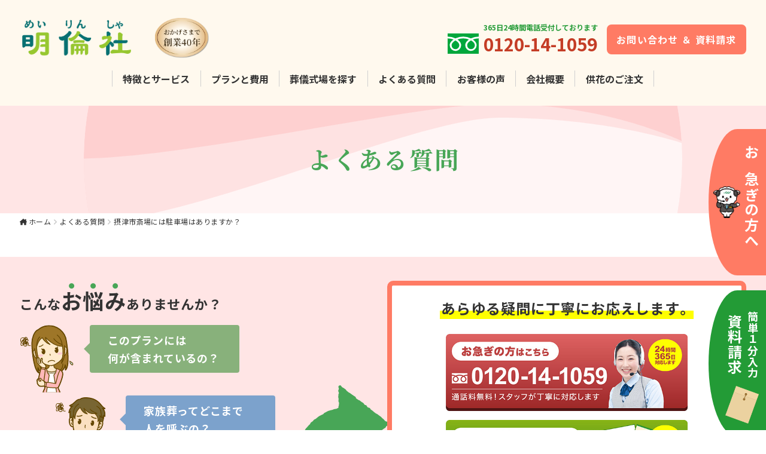

--- FILE ---
content_type: text/html; charset=UTF-8
request_url: https://meirinsya.co.jp/faq/knowledge98/
body_size: 11155
content:
<!doctype html>
<html lang="ja">
<head>
<meta charset="UTF-8">
<meta http-equiv="X-UA-Compatible" content="IE=edge,chrome=1">
<meta name="viewport" content="width=device-width, initial-scale=1">
<meta name="format-detection" content="telephone=no">
<link rel="icon" href="https://meirinsya.co.jp/wp-content/themes/meirinsya.co.jp/assets/img/favicon.ico">
<link rel="apple-touch-icon" href="https://meirinsya.co.jp/wp-content/themes/meirinsya.co.jp/assets/img/apple-touch-icon.png">


<title>摂津市斎場には駐車場はありますか？ |【公式】大東市・寝屋川市・四條畷市・門真市でのお葬式、家族葬、一日葬は《お葬式の明倫社》</title>


<script type="application/ld+json">
{
  "@context": "https://schema.org",
  "@type": "WebSite",
  "name": "お葬式の明倫社",
  "alternateName": ["お葬式の明倫社"],
  "url": "https://meirinsha.co.jp/"
}
</script>





		<!-- All in One SEO 4.1.8 -->
		<meta name="description" content="お葬式の現場や事前相談のお電話で私達スタッフがよく聞かれる質問を集めました。不慣れなご葬儀に少しでも心配事をなくしていただけたら幸いです。" />
		<meta name="robots" content="max-image-preview:large" />
		<link rel="canonical" href="https://meirinsya.co.jp/faq/knowledge98/" />
		<meta property="og:locale" content="ja_JP" />
		<meta property="og:site_name" content="【公式】大東市・寝屋川市・四條畷市・門真市でのお葬式、家族葬、一日葬は《お葬式の明倫社》 - 大東市・寝屋川市・四條畷市・門真市の北河内エリアに10式場持つお葬式の明倫社は、創業40年の地域密着型の葬儀社です。「人のこころに明かりをともす、やさしいお葬式」の理念のもと、皆さまのお別れに誠心誠意向き合っております。143,000円（税込）からのお別れプランをご用意しております。24時間365時間ご相談受付中。" />
		<meta property="og:type" content="article" />
		<meta property="og:title" content="摂津市斎場には駐車場はありますか？ - 【公式】大東市・寝屋川市・四條畷市・門真市でのお葬式、家族葬、一日葬は《お葬式の明倫社》" />
		<meta property="og:description" content="お葬式の現場や事前相談のお電話で私達スタッフがよく聞かれる質問を集めました。不慣れなご葬儀に少しでも心配事をなくしていただけたら幸いです。" />
		<meta property="og:url" content="https://meirinsya.co.jp/faq/knowledge98/" />
		<meta property="article:published_time" content="2022-08-09T04:22:39+00:00" />
		<meta property="article:modified_time" content="2022-08-09T04:38:22+00:00" />
		<meta name="twitter:card" content="summary" />
		<meta name="twitter:title" content="摂津市斎場には駐車場はありますか？ - 【公式】大東市・寝屋川市・四條畷市・門真市でのお葬式、家族葬、一日葬は《お葬式の明倫社》" />
		<meta name="twitter:description" content="お葬式の現場や事前相談のお電話で私達スタッフがよく聞かれる質問を集めました。不慣れなご葬儀に少しでも心配事をなくしていただけたら幸いです。" />
		<script type="application/ld+json" class="aioseo-schema">
			{"@context":"https:\/\/schema.org","@graph":[{"@type":"WebSite","@id":"https:\/\/meirinsya.co.jp\/#website","url":"https:\/\/meirinsya.co.jp\/","name":"\u3010\u516c\u5f0f\u3011\u5927\u6771\u5e02\u30fb\u5bdd\u5c4b\u5ddd\u5e02\u30fb\u56db\u689d\u7577\u5e02\u30fb\u9580\u771f\u5e02\u3067\u306e\u304a\u846c\u5f0f\u3001\u5bb6\u65cf\u846c\u3001\u4e00\u65e5\u846c\u306f\u300a\u304a\u846c\u5f0f\u306e\u660e\u502b\u793e\u300b","description":"\u5927\u6771\u5e02\u30fb\u5bdd\u5c4b\u5ddd\u5e02\u30fb\u56db\u689d\u7577\u5e02\u30fb\u9580\u771f\u5e02\u306e\u5317\u6cb3\u5185\u30a8\u30ea\u30a2\u306b10\u5f0f\u5834\u6301\u3064\u304a\u846c\u5f0f\u306e\u660e\u502b\u793e\u306f\u3001\u5275\u696d40\u5e74\u306e\u5730\u57df\u5bc6\u7740\u578b\u306e\u846c\u5100\u793e\u3067\u3059\u3002\u300c\u4eba\u306e\u3053\u3053\u308d\u306b\u660e\u304b\u308a\u3092\u3068\u3082\u3059\u3001\u3084\u3055\u3057\u3044\u304a\u846c\u5f0f\u300d\u306e\u7406\u5ff5\u306e\u3082\u3068\u3001\u7686\u3055\u307e\u306e\u304a\u5225\u308c\u306b\u8aa0\u5fc3\u8aa0\u610f\u5411\u304d\u5408\u3063\u3066\u304a\u308a\u307e\u3059\u3002143,000\u5186\uff08\u7a0e\u8fbc\uff09\u304b\u3089\u306e\u304a\u5225\u308c\u30d7\u30e9\u30f3\u3092\u3054\u7528\u610f\u3057\u3066\u304a\u308a\u307e\u3059\u300224\u6642\u9593365\u6642\u9593\u3054\u76f8\u8ac7\u53d7\u4ed8\u4e2d\u3002","inLanguage":"ja","publisher":{"@id":"https:\/\/meirinsya.co.jp\/#organization"}},{"@type":"Organization","@id":"https:\/\/meirinsya.co.jp\/#organization","name":"\u304a\u846c\u5f0f\u306e\u660e\u502b\u793e","url":"https:\/\/meirinsya.co.jp\/"},{"@type":"BreadcrumbList","@id":"https:\/\/meirinsya.co.jp\/faq\/knowledge98\/#breadcrumblist","itemListElement":[{"@type":"ListItem","@id":"https:\/\/meirinsya.co.jp\/#listItem","position":1,"item":{"@type":"WebPage","@id":"https:\/\/meirinsya.co.jp\/","name":"\u30db\u30fc\u30e0","description":"\u5927\u6771\u5e02\u30fb\u5bdd\u5c4b\u5ddd\u5e02\u30fb\u56db\u689d\u7577\u5e02\u30fb\u9580\u771f\u5e02\u306e\u5317\u6cb3\u5185\u30a8\u30ea\u30a2\u306b10\u5f0f\u5834\u6301\u3064\u304a\u846c\u5f0f\u306e\u660e\u502b\u793e\u306f\u3001\u5275\u696d40\u5e74\u306e\u5730\u57df\u5bc6\u7740\u578b\u306e\u846c\u5100\u793e\u3067\u3059\u3002\u300c\u4eba\u306e\u3053\u3053\u308d\u306b\u660e\u304b\u308a\u3092\u3068\u3082\u3059\u3001\u3084\u3055\u3057\u3044\u304a\u846c\u5f0f\u300d\u306e\u7406\u5ff5\u306e\u3082\u3068\u3001\u7686\u3055\u307e\u306e\u304a\u5225\u308c\u306b\u8aa0\u5fc3\u8aa0\u610f\u5411\u304d\u5408\u3063\u3066\u304a\u308a\u307e\u3059\u3002143,000\u5186\uff08\u7a0e\u8fbc\uff09\u304b\u3089\u306e\u304a\u5225\u308c\u30d7\u30e9\u30f3\u3092\u3054\u7528\u610f\u3057\u3066\u304a\u308a\u307e\u3059\u300224\u6642\u9593365\u6642\u9593\u3054\u76f8\u8ac7\u53d7\u4ed8\u4e2d\u3002","url":"https:\/\/meirinsya.co.jp\/"},"nextItem":"https:\/\/meirinsya.co.jp\/faq\/knowledge98\/#listItem"},{"@type":"ListItem","@id":"https:\/\/meirinsya.co.jp\/faq\/knowledge98\/#listItem","position":2,"item":{"@type":"WebPage","@id":"https:\/\/meirinsya.co.jp\/faq\/knowledge98\/","name":"\u6442\u6d25\u5e02\u658e\u5834\u306b\u306f\u99d0\u8eca\u5834\u306f\u3042\u308a\u307e\u3059\u304b\uff1f","description":"\u304a\u846c\u5f0f\u306e\u73fe\u5834\u3084\u4e8b\u524d\u76f8\u8ac7\u306e\u304a\u96fb\u8a71\u3067\u79c1\u9054\u30b9\u30bf\u30c3\u30d5\u304c\u3088\u304f\u805e\u304b\u308c\u308b\u8cea\u554f\u3092\u96c6\u3081\u307e\u3057\u305f\u3002\u4e0d\u6163\u308c\u306a\u3054\u846c\u5100\u306b\u5c11\u3057\u3067\u3082\u5fc3\u914d\u4e8b\u3092\u306a\u304f\u3057\u3066\u3044\u305f\u3060\u3051\u305f\u3089\u5e78\u3044\u3067\u3059\u3002","url":"https:\/\/meirinsya.co.jp\/faq\/knowledge98\/"},"previousItem":"https:\/\/meirinsya.co.jp\/#listItem"}]},{"@type":"Person","@id":"https:\/\/meirinsya.co.jp\/author\/meirinsya_toneya\/#author","url":"https:\/\/meirinsya.co.jp\/author\/meirinsya_toneya\/","name":"meirinsya_toneya","image":{"@type":"ImageObject","@id":"https:\/\/meirinsya.co.jp\/faq\/knowledge98\/#authorImage","url":"https:\/\/secure.gravatar.com\/avatar\/55f624ce823638fee1c5f28fa9c798db37a04f8b0da286635cf8771ff4a4638f?s=96&d=mm&r=g","width":96,"height":96,"caption":"meirinsya_toneya"}},{"@type":"WebPage","@id":"https:\/\/meirinsya.co.jp\/faq\/knowledge98\/#webpage","url":"https:\/\/meirinsya.co.jp\/faq\/knowledge98\/","name":"\u6442\u6d25\u5e02\u658e\u5834\u306b\u306f\u99d0\u8eca\u5834\u306f\u3042\u308a\u307e\u3059\u304b\uff1f - \u3010\u516c\u5f0f\u3011\u5927\u6771\u5e02\u30fb\u5bdd\u5c4b\u5ddd\u5e02\u30fb\u56db\u689d\u7577\u5e02\u30fb\u9580\u771f\u5e02\u3067\u306e\u304a\u846c\u5f0f\u3001\u5bb6\u65cf\u846c\u3001\u4e00\u65e5\u846c\u306f\u300a\u304a\u846c\u5f0f\u306e\u660e\u502b\u793e\u300b","description":"\u304a\u846c\u5f0f\u306e\u73fe\u5834\u3084\u4e8b\u524d\u76f8\u8ac7\u306e\u304a\u96fb\u8a71\u3067\u79c1\u9054\u30b9\u30bf\u30c3\u30d5\u304c\u3088\u304f\u805e\u304b\u308c\u308b\u8cea\u554f\u3092\u96c6\u3081\u307e\u3057\u305f\u3002\u4e0d\u6163\u308c\u306a\u3054\u846c\u5100\u306b\u5c11\u3057\u3067\u3082\u5fc3\u914d\u4e8b\u3092\u306a\u304f\u3057\u3066\u3044\u305f\u3060\u3051\u305f\u3089\u5e78\u3044\u3067\u3059\u3002","inLanguage":"ja","isPartOf":{"@id":"https:\/\/meirinsya.co.jp\/#website"},"breadcrumb":{"@id":"https:\/\/meirinsya.co.jp\/faq\/knowledge98\/#breadcrumblist"},"author":"https:\/\/meirinsya.co.jp\/author\/meirinsya_toneya\/#author","creator":"https:\/\/meirinsya.co.jp\/author\/meirinsya_toneya\/#author","datePublished":"2022-08-09T04:22:39+09:00","dateModified":"2022-08-09T04:38:22+09:00"}]}
		</script>
		<!-- All in One SEO -->

<link rel='dns-prefetch' href='//ajax.googleapis.com' />
<link rel='dns-prefetch' href='//cdn.jsdelivr.net' />
<link rel='dns-prefetch' href='//cdnjs.cloudflare.com' />
<link rel='dns-prefetch' href='//yubinbango.github.io' />
<link rel='dns-prefetch' href='//www.googletagmanager.com' />
<link rel="alternate" title="oEmbed (JSON)" type="application/json+oembed" href="https://meirinsya.co.jp/wp-json/oembed/1.0/embed?url=https%3A%2F%2Fmeirinsya.co.jp%2Ffaq%2Fknowledge98%2F" />
<link rel="alternate" title="oEmbed (XML)" type="text/xml+oembed" href="https://meirinsya.co.jp/wp-json/oembed/1.0/embed?url=https%3A%2F%2Fmeirinsya.co.jp%2Ffaq%2Fknowledge98%2F&#038;format=xml" />
<style id='wp-block-library-inline-css' type='text/css'>
:root{--wp-block-synced-color:#7a00df;--wp-block-synced-color--rgb:122,0,223;--wp-bound-block-color:var(--wp-block-synced-color);--wp-editor-canvas-background:#ddd;--wp-admin-theme-color:#007cba;--wp-admin-theme-color--rgb:0,124,186;--wp-admin-theme-color-darker-10:#006ba1;--wp-admin-theme-color-darker-10--rgb:0,107,160.5;--wp-admin-theme-color-darker-20:#005a87;--wp-admin-theme-color-darker-20--rgb:0,90,135;--wp-admin-border-width-focus:2px}@media (min-resolution:192dpi){:root{--wp-admin-border-width-focus:1.5px}}.wp-element-button{cursor:pointer}:root .has-very-light-gray-background-color{background-color:#eee}:root .has-very-dark-gray-background-color{background-color:#313131}:root .has-very-light-gray-color{color:#eee}:root .has-very-dark-gray-color{color:#313131}:root .has-vivid-green-cyan-to-vivid-cyan-blue-gradient-background{background:linear-gradient(135deg,#00d084,#0693e3)}:root .has-purple-crush-gradient-background{background:linear-gradient(135deg,#34e2e4,#4721fb 50%,#ab1dfe)}:root .has-hazy-dawn-gradient-background{background:linear-gradient(135deg,#faaca8,#dad0ec)}:root .has-subdued-olive-gradient-background{background:linear-gradient(135deg,#fafae1,#67a671)}:root .has-atomic-cream-gradient-background{background:linear-gradient(135deg,#fdd79a,#004a59)}:root .has-nightshade-gradient-background{background:linear-gradient(135deg,#330968,#31cdcf)}:root .has-midnight-gradient-background{background:linear-gradient(135deg,#020381,#2874fc)}:root{--wp--preset--font-size--normal:16px;--wp--preset--font-size--huge:42px}.has-regular-font-size{font-size:1em}.has-larger-font-size{font-size:2.625em}.has-normal-font-size{font-size:var(--wp--preset--font-size--normal)}.has-huge-font-size{font-size:var(--wp--preset--font-size--huge)}.has-text-align-center{text-align:center}.has-text-align-left{text-align:left}.has-text-align-right{text-align:right}.has-fit-text{white-space:nowrap!important}#end-resizable-editor-section{display:none}.aligncenter{clear:both}.items-justified-left{justify-content:flex-start}.items-justified-center{justify-content:center}.items-justified-right{justify-content:flex-end}.items-justified-space-between{justify-content:space-between}.screen-reader-text{border:0;clip-path:inset(50%);height:1px;margin:-1px;overflow:hidden;padding:0;position:absolute;width:1px;word-wrap:normal!important}.screen-reader-text:focus{background-color:#ddd;clip-path:none;color:#444;display:block;font-size:1em;height:auto;left:5px;line-height:normal;padding:15px 23px 14px;text-decoration:none;top:5px;width:auto;z-index:100000}html :where(.has-border-color){border-style:solid}html :where([style*=border-top-color]){border-top-style:solid}html :where([style*=border-right-color]){border-right-style:solid}html :where([style*=border-bottom-color]){border-bottom-style:solid}html :where([style*=border-left-color]){border-left-style:solid}html :where([style*=border-width]){border-style:solid}html :where([style*=border-top-width]){border-top-style:solid}html :where([style*=border-right-width]){border-right-style:solid}html :where([style*=border-bottom-width]){border-bottom-style:solid}html :where([style*=border-left-width]){border-left-style:solid}html :where(img[class*=wp-image-]){height:auto;max-width:100%}:where(figure){margin:0 0 1em}html :where(.is-position-sticky){--wp-admin--admin-bar--position-offset:var(--wp-admin--admin-bar--height,0px)}@media screen and (max-width:600px){html :where(.is-position-sticky){--wp-admin--admin-bar--position-offset:0px}}
/*wp_block_styles_on_demand_placeholder:696d4d9ed3412*/
/*# sourceURL=wp-block-library-inline-css */
</style>
<style id='classic-theme-styles-inline-css' type='text/css'>
/*! This file is auto-generated */
.wp-block-button__link{color:#fff;background-color:#32373c;border-radius:9999px;box-shadow:none;text-decoration:none;padding:calc(.667em + 2px) calc(1.333em + 2px);font-size:1.125em}.wp-block-file__button{background:#32373c;color:#fff;text-decoration:none}
/*# sourceURL=/wp-includes/css/classic-themes.min.css */
</style>
<link rel='stylesheet' href='https://meirinsya.co.jp/wp-content/plugins/contact-form-7/includes/css/styles.css?ver=6.0.6' type='text/css' media='all'>
<link rel='stylesheet' href='https://meirinsya.co.jp/wp-content/plugins/wordpress-popular-posts/assets/css/wpp.css?ver=5.5.1' type='text/css' media='all'>
<link rel='stylesheet' href='//cdn.jsdelivr.net/npm/slick-carousel@1.8.1/slick/slick.css?ver=1768770974' type='text/css' media='all'>
<link rel='stylesheet' href='https://meirinsya.co.jp/assets/css/animate.css?ver=1768770974' type='text/css' media='all'>
<link rel='stylesheet' href='https://meirinsya.co.jp/assets/css/main.css?ver=1768770974' type='text/css' media='all'>
<link rel='stylesheet' href='https://meirinsya.co.jp/wp-content/themes/meirinsya.co.jp/assets/css/add.css?ver=1768770974' type='text/css' media='all'>
<link rel='stylesheet' href='https://cdnjs.cloudflare.com/ajax/libs/jQuery-Validation-Engine/2.6.4/validationEngine.jquery.min.css?ver=1.0' type='text/css' media='all'>
<link rel='stylesheet' href='https://meirinsya.co.jp/wp-content/plugins/cf7-conditional-fields/style.css?ver=2.5.11' type='text/css' media='all'>
<link rel='stylesheet' href='https://meirinsya.co.jp/wp-content/plugins/contact-form-7/includes/js/jquery-ui/themes/smoothness/jquery-ui.min.css?ver=1.12.1' type='text/css' media='screen'>
<script type="application/json" id="wpp-json">
/* <![CDATA[ */
{"sampling_active":0,"sampling_rate":100,"ajax_url":"https:\/\/meirinsya.co.jp\/wp-json\/wordpress-popular-posts\/v1\/popular-posts","api_url":"https:\/\/meirinsya.co.jp\/wp-json\/wordpress-popular-posts","ID":3687,"token":"0687373801","lang":0,"debug":0}
//# sourceURL=wpp-json
/* ]]&gt; */
</script>
<script type="text/javascript" src="https://meirinsya.co.jp/wp-content/plugins/wordpress-popular-posts/assets/js/wpp.min.js?ver=5.5.1" id="wpp-js-js"></script>
<script type="text/javascript" src="//ajax.googleapis.com/ajax/libs/jquery/3.4.1/jquery.min.js?ver=3.4.1" id="jquery-js"></script>
<script type="text/javascript" src="https://ajax.googleapis.com/ajax/libs/jqueryui/1.10.3/i18n/jquery.ui.datepicker-ja.js?ver=6.9" id="jquery.ui.datepicker-ja-js"></script>

<!-- Google アナリティクス スニペット (Site Kit が追加) -->
<script type="text/javascript" src="https://www.googletagmanager.com/gtag/js?id=G-HM4R9VQ8LM" id="google_gtagjs-js" async></script>
<script type="text/javascript" id="google_gtagjs-js-after">
/* <![CDATA[ */
window.dataLayer = window.dataLayer || [];function gtag(){dataLayer.push(arguments);}
gtag("js", new Date());
gtag("set", "developer_id.dZTNiMT", true);
gtag("config", "G-HM4R9VQ8LM");
//# sourceURL=google_gtagjs-js-after
/* ]]&gt; */
</script>

<!-- (ここまで) Google アナリティクス スニペット (Site Kit が追加) -->
<link rel="https://api.w.org/" href="https://meirinsya.co.jp/wp-json/" /><link rel="alternate" title="JSON" type="application/json" href="https://meirinsya.co.jp/wp-json/wp/v2/faq/3687" /><link rel="EditURI" type="application/rsd+xml" title="RSD" href="https://meirinsya.co.jp/xmlrpc.php?rsd" />
<link rel='shortlink' href='https://meirinsya.co.jp/?p=3687' />
<meta name="generator" content="Site Kit by Google 1.73.0" /><!-- Markup (JSON-LD) structured in schema.org ver.4.8.1 START -->
<!-- Markup (JSON-LD) structured in schema.org END -->
            <style id="wpp-loading-animation-styles">@-webkit-keyframes bgslide{from{background-position-x:0}to{background-position-x:-200%}}@keyframes bgslide{from{background-position-x:0}to{background-position-x:-200%}}.wpp-widget-placeholder,.wpp-widget-block-placeholder{margin:0 auto;width:60px;height:3px;background:#dd3737;background:linear-gradient(90deg,#dd3737 0%,#571313 10%,#dd3737 100%);background-size:200% auto;border-radius:3px;-webkit-animation:bgslide 1s infinite linear;animation:bgslide 1s infinite linear}</style>
            
<!-- Google タグ マネージャー スニペット (Site Kit が追加) -->
<script type="text/javascript">
/* <![CDATA[ */

			( function( w, d, s, l, i ) {
				w[l] = w[l] || [];
				w[l].push( {'gtm.start': new Date().getTime(), event: 'gtm.js'} );
				var f = d.getElementsByTagName( s )[0],
					j = d.createElement( s ), dl = l != 'dataLayer' ? '&l=' + l : '';
				j.async = true;
				j.src = 'https://www.googletagmanager.com/gtm.js?id=' + i + dl;
				f.parentNode.insertBefore( j, f );
			} )( window, document, 'script', 'dataLayer', 'GTM-K2QHC86' );
			
/* ]]&gt; */
</script>

<!-- (ここまで) Google タグ マネージャー スニペット (Site Kit が追加) -->

</head>


<body data-rsssl=1 class="single faq  ">
<div id="body-wrap">
  <header id="global-head" class="global-head">
    <div class="head-container">
      <div class="head-logo-info">
        <div class="l-add-header--head--logo head-logo">
          <h1 class="logo">
            <a href="https://meirinsya.co.jp/"><span>摂津市斎場には駐車場はありますか？【公式】大東市・寝屋川市・四條畷市・門真市でのやさしいお葬式、家族葬は《明倫社》</span></a>
          </h1>
          <div class="founded">
            <img decoding="async" src="https://meirinsya.co.jp/assets/img/founded.png" alt="おかげさまで創業40年">
          </div>
        </div>
        <div class="head-info">
          <div class="tel">
            <a href="tel:0120-14-1059">
              <p class="txt">
                365日24時間電話受付しております
              </p>
              <div class="freedial">
                <img decoding="async" src="https://meirinsya.co.jp/assets/img/icon/freedial.svg" alt="フリーダイヤル">
                0120-14-1059
              </div>
            </a>
          </div>
                      <div class="request">
              <a href="https://meirinsya.co.jp/request/" class="btn">お問い合わせ ＆ 資料請求</a>
            </div>
                  </div>
      </div>
              <nav id="gnavi" class="gnavi">
          <ul class="menu u-add-width-md-1100 u-add-fontsize-md-16">
  <li class="sm">
    <div class="navi-ttl">
      <a href="https://meirinsya.co.jp/">ホーム</a>
    </div>
  </li>
  <li>
    <dl class="mega-menu">
      <dt class="navi-ttl">
        <a href="https://meirinsya.co.jp/about/">特徴と<br>サービス</a>
      </dt>
      <dd class="child-menu">
        <div class="child-menu-in">
          <div class="child-ttl">
            <a href="https://meirinsya.co.jp/about/">特徴とサービスTOP</a>
          </div>
          <ul class="thumb-list">
            <li>
              <a href="https://meirinsya.co.jp/about/reason/">
                <figure><img decoding="async" src="https://meirinsya.co.jp/wp-content/themes/meirinsya.co.jp/assets/img/about/about-about.jpg" alt=""></figure>
                <span>3つの特徴</span>
              </a>
            </li>
            <li>
              <a href="https://meirinsya.co.jp/about/jizen/">
                <figure><img decoding="async" src="https://meirinsya.co.jp/wp-content/themes/meirinsya.co.jp/assets/img/about/about-jizen.jpg" alt=""></figure>
                <span>事前相談</span>
              </a>
            </li>
            <li>
              <a href="https://meirinsya.co.jp/about/osaka/">
                <figure><img decoding="async" src="https://meirinsya.co.jp/wp-content/themes/meirinsya.co.jp/assets/img/nav/nav-about-osaka.jpg" alt=""></figure>
                <span>明倫社式場一覧</span>
              </a>
            </li>
            <li>
              <a href="https://meirinsya.co.jp/about/member/">
                <figure><img decoding="async" src="https://meirinsya.co.jp/wp-content/themes/meirinsya.co.jp/assets/img/about/about-member.jpg" alt=""></figure>
                <span>会員TOP</span>
              </a>
            </li>
            <!-- <li>
              <a href="https://meirinsya.co.jp/about/flow/">
                <figure><img decoding="async" src="https://meirinsya.co.jp/wp-content/themes/meirinsya.co.jp/assets/img/about/about-flow.jpg" alt=""></figure>
                <span>葬儀の流れ</span>
              </a>
            </li>
            <li>
              <a href="https://meirinsya.co.jp/about/sousaifujo/">
                <figure><img decoding="async" src="https://meirinsya.co.jp/wp-content/themes/meirinsya.co.jp/assets/img/about/about-sousai.jpg" alt=""></figure>
                <span>葬祭費の受給</span>
              </a>
            </li> -->
            <li>
              <a href="https://meirinsya.co.jp/about/after/">
                <figure><img decoding="async" src="https://meirinsya.co.jp/wp-content/themes/meirinsya.co.jp/assets/img/about/about-after.jpg" alt=""></figure>
                <span>アフターサポート</span>
              </a>
            </li>
          </ul>
        </div>
      </dd>
    </dl>
  </li>
  <li>
    <dl class="mega-menu">
      <dt class="navi-ttl">
        <a href="https://meirinsya.co.jp/plan/">プランと<br>費用</a>
      </dt>
      <dd class="child-menu">
        <div class="child-menu-in">
          <div class="child-ttl">
            <a href="https://meirinsya.co.jp/plan/">プランと費用TOP</a>
          </div>
          <ul class="thumb-list">
            <li>
              <a href="https://meirinsya.co.jp/plan/kazoku/">
                <figure><img decoding="async" src="https://meirinsya.co.jp/wp-content/themes/meirinsya.co.jp/assets/img/nav/nav-kazoku.jpg" alt=""></figure>
                <span>家族葬</span>
              </a>
            </li>
            <li>
              <a href="https://meirinsya.co.jp/plan/ichinichisou/">
                <figure><img decoding="async" src="https://meirinsya.co.jp/wp-content/themes/meirinsya.co.jp/assets/img/nav/nav-ichinichi.jpg" alt=""></figure>
                <span>一日葬</span>
              </a>
            </li>
            <li>
              <a href="https://meirinsya.co.jp/plan/kasou/">
                <figure><img decoding="async" src="https://meirinsya.co.jp/wp-content/themes/meirinsya.co.jp/assets/img/nav/nav-tyokusou.jpg" alt=""></figure>
                <span>直葬・火葬式</span>
              </a>
            </li>
            <li>
              <a href="https://meirinsya.co.jp/plan/ippansou/">
                <figure><img decoding="async" src="https://meirinsya.co.jp/wp-content/themes/meirinsya.co.jp/assets/img/nav/nav-ippan.jpg" alt=""></figure>
                <span>一般葬</span>
              </a>
            </li>
            <li>
              <a href="https://meirinsya.co.jp/plan/teitakusou/">
                <figure><img decoding="async" src="https://meirinsya.co.jp/wp-content/themes/meirinsya.co.jp/assets/img/nav/nav-kuen.jpg" alt=""></figure>
                <span>邸宅葬～久遠の宿</span>
              </a>
            </li>
            <li>
              <a href="https://meirinsya.co.jp/plan/jitakusou/">
                <figure><img decoding="async" src="https://meirinsya.co.jp/wp-content/themes/meirinsya.co.jp/assets/img/nav/nav-jitaku.jpg" alt=""></figure>
                <span>自宅葬</span>
              </a>
            </li>
            <li>
              <a href="https://meirinsya.co.jp/plan/koueisaijou/">
                <figure><img decoding="async" src="https://meirinsya.co.jp/wp-content/themes/meirinsya.co.jp/assets/img/nav/nav-koueisaijo.jpg" alt=""></figure>
                <span>公営斎場プラン</span>
              </a>
            </li>
            <li>
              <a href="https://meirinsya.co.jp/plan/fukushi/">
                <figure><img decoding="async" src="https://meirinsya.co.jp/wp-content/themes/meirinsya.co.jp/assets/img/nav/nav-seikatuhogo.jpg" alt=""></figure>
                <span>生活保護葬</span>
              </a>
            </li>
          </ul>
        </div>
      </dd>
    </dl>
  </li>
  <!-- <li>
    <dl class="mega-menu">
      <dt class="navi-ttl">
        <a href="https://meirinsya.co.jp/area/">エリアから<br>探す</a>
      </dt>
      <dd class="child-menu lg">
        <div class="child-menu-in">
          <div class="child-ttl">
            <a href="https://meirinsya.co.jp/area/">エリアから探すTOP</a>
          </div>
          <div class="child-sub-ttl">
            <a href="https://meirinsya.co.jp/area/osaka/">大阪府の斎場・葬式場</a>
          </div>
          <ul class="txt-list">
            <li>
              <a href="https://meirinsya.co.jp/area/osaka/kadoma-shi/">
                <span>門真市</span>
              </a>
            </li>
            <li>
              <a href="https://meirinsya.co.jp/area/osaka/neyagawa-shi/">
                <span>寝屋川市</span>
              </a>
            </li>
            <li>
              <a href="https://meirinsya.co.jp/area/osaka/daito-shi/">
                <span>大東市</span>
              </a>
            </li>
            <li>
              <a href="https://meirinsya.co.jp/area/osaka/shijonawate-shi/">
                <span>四條畷市</span>
              </a>
            </li>
          </ul>
          <div class="child-sub-ttl">
            <a href="https://meirinsya.co.jp/area/osaka/kasouba/">大阪府の火葬場</a>
          </div>
          <ul class="txt-list">
            <li>
              <a href="https://meirinsya.co.jp/area/osaka/kadoma-shi/kasouba/">
                <span>門真市</span>
              </a>
            </li>
            <li>
              <a href="https://meirinsya.co.jp/area/osaka/neyagawa-shi/kasouba/">
                <span>寝屋川市</span>
              </a>
            </li>
            <li>
              <a href="https://meirinsya.co.jp/area/osaka/daito-shi/kasouba/">
                <span>大東市</span>
              </a>
            </li>
            <li>
              <a href="https://meirinsya.co.jp/area/osaka/shijonawate-shi/kasouba/">
                <span>四條畷市</span>
              </a>
            </li>
          </ul>
        </div>
      </dd>
    </dl>
  </li> -->
  <!-- <li>
    <div class="navi-ttl">
      <a href="https://meirinsya.co.jp/faq/">よくある<br>質問</a>
    </div>
  </li>-->
  <li>
    <dl class="mega-menu">
      <dt class="navi-ttl">
        <a href="https://meirinsya.co.jp/area/">葬儀式場を<br>探す</a>
      </dt>
      <dd class="child-menu">
        <div class="child-menu-in">
          <div class="child-ttl">
            <a href="https://meirinsya.co.jp/area/">葬儀式場を探すTOP</a>
          </div>
          <ul class="thumb-list">
            <li>
              <a href="https://meirinsya.co.jp/about/osaka/">
                <figure><img decoding="async" src="https://meirinsya.co.jp/wp-content/themes/meirinsya.co.jp/assets/img/nav/nav-about-osaka.jpg" alt=""></figure>
                <span>明倫社式場一覧</span>
              </a>
            </li>
            <li class="u-add-sm-none">
              <a href="https://meirinsya.co.jp/area/">
                <figure><img decoding="async" src="https://meirinsya.co.jp/wp-content/themes/meirinsya.co.jp/assets/img/about/about-osaka.jpg" alt=""></figure>
                <span>エリアから探す</span>
              </a>
            </li>
          </ul>
        </div>
      </dd>
    </dl>
  </li>
  <li>
    <dl class="mega-menu">
      <dt class="navi-ttl">
        <a href="https://meirinsya.co.jp/faq/">よくある質問</a>
      </dt>
      <dd class="child-menu">
        <div class="child-menu-in">
          <div class="child-ttl">
            <a href="https://meirinsya.co.jp/faq/">よくある質問TOP</a>
          </div>
          <ul class="thumb-list">
            <li>
              <a href="https://meirinsya.co.jp/faq/">
                <figure><img decoding="async" src="https://meirinsya.co.jp/wp-content/themes/meirinsya.co.jp/assets/img/nav/nav-faq.jpg" alt=""></figure>
                <span>よくある質問</span>
              </a>
            </li>
            <li>
              <a href="https://meirinsya.co.jp/about/flow/">
                <figure><img decoding="async" src="https://meirinsya.co.jp/wp-content/themes/meirinsya.co.jp/assets/img/about/about-flow.jpg" alt=""></figure>
                <span>葬儀の流れ</span>
              </a>
            </li>
            <li>
              <a href="https://meirinsya.co.jp/about/sousaifujo/">
                <figure><img decoding="async" src="https://meirinsya.co.jp/wp-content/themes/meirinsya.co.jp/assets/img/about/about-sousai.jpg" alt=""></figure>
                <span>葬祭費の受給</span>
              </a>
            </li>
          </ul>
        </div>
      </dd>
    </dl>
  </li>
  <li>
    <div class="navi-ttl">
      <a href="https://meirinsya.co.jp/voice/">お客様<br>の声</a>
    </div>
  </li>
  <li>
    <dl class="mega-menu">
      <dt class="navi-ttl">
        <a href="https://meirinsya.co.jp/company/">会社概要</a>
      </dt>
      <dd class="child-menu">
        <div class="child-menu-in">
          <div class="child-ttl">
            <a href="https://meirinsya.co.jp/company/">会社概要TOP</a>
          </div>
          <ul class="thumb-list">
            <li>
              <a href="https://meirinsya.co.jp/company/staff/">
                <figure><img decoding="async" src="https://meirinsya.co.jp/wp-content/themes/meirinsya.co.jp/assets/img/nav/nav-staff.jpg" alt=""></figure>
                <span>スタッフ紹介</span>
              </a>
            </li>
            <li>
              <a href="https://meirinsya.co.jp/blog/">
                <figure><img decoding="async" src="https://meirinsya.co.jp/wp-content/themes/meirinsya.co.jp/assets/img/nav/nav-staff-blog-1.jpg" alt=""></figure>
                <span>スタッフブログ</span>
              </a>
            </li>
          </ul>
        </div>
      </dd>
    </dl>
  </li>
  <li>
    <div class="navi-ttl">
      <a href="https://meirinsya.co.jp/kyouka/">供花の<br>ご注文</a>
    </div>
  </li>
  <li class="sm">
    <div class="navi-ttl">
      <a href="https://meirinsya.co.jp/request/">お問い合わせ・資料請求</a>
    </div>
  </li>
  <li class="sm">
    <div class="navi-ttl">
      <a href="https://meirinsya.co.jp/hurry/">お急ぎの方</a>
    </div>
  </li>
  <li class="sm">
    <div class="navi-ttl">
      <a href="https://meirinsya.co.jp/news/">お知らせ</a>
    </div>
  </li>
  <li class="sm">
    <div class="navi-ttl">
      <a href="https://meirinsya.co.jp/privacy/">個人情報保護方針</a>
    </div>
  </li>
  <li class="sm">
    <div class="navi-ttl">
      <a href="https://meirinsya.co.jp/sitemap/">サイトマップ</a>
    </div>
  </li>
  <li class="sm">
    <div class="navi-ttl">
      <a href="https://meirinsya.co.jp/law/">特定商取引法に基づく表示</a>
    </div>
  </li>
  <!-- <li class="sm">
    <div class="navi-ttl">
      <a href="https://meirinsya.co.jp/policy/">サイトポリシー</a>
    </div>
  </li> -->
</ul>
        </nav>
                    <div id="gnavi-btn" class="gnavi-btn"><span></span></div>
          </div>
          <div class="head-navi-links">
        <ul class="links">
          <li class="plan"><a href="https://meirinsya.co.jp/plan/">プランと費用</a></li>
          <li class="area"><a href="https://meirinsya.co.jp/area">エリア</a></li>
          <li class="kyouka"><a href="https://meirinsya.co.jp/kyouka/">供花のご注文</a></li>
          <li class="request"><a href="https://meirinsya.co.jp/request/">資料請求</a></li>
        </ul>
      </div>
      </header>

  <div class="floating-bnr">
    <ul>
      <li class="hurry u-add-sm-none">
        <a href="https://meirinsya.co.jp/hurry/">
          <img decoding="async" src="https://meirinsya.co.jp/assets/img/parts/floating-hurry.png" alt="">
          <div class="txt">
            <p class="lg">お急ぎの方へ</p>
            <p class="sm">電話をかける</p>
          </div>
        </a>
      </li>
      <li class="hurry u-add-md-none">
        <a href="tel:0120-14-1059">
          <img decoding="async" src="https://meirinsya.co.jp/assets/img/parts/floating-hurry.png" alt="">
          <div class="txt">
            <p class="lg">お急ぎの方へ</p>
            <p class="sm">電話をかける</p>
          </div>
        </a>
      </li>
      <li class="request">
        <a href="https://meirinsya.co.jp/request/">
          <img decoding="async" src="https://meirinsya.co.jp/assets/img/parts/floating-request.png" alt="">
          <div class="txt">
            <p class="small">簡単１分入力</p>
            <p>資料請求</p>
          </div>
        </a>
      </li>
    </ul>
  </div>
<main>
  <article class="knowledge98 knowledge98">
    <div class="circle-title red">
  <div class="txt-wrap">
    <h2 class="title"><span>よくある質問</span></h2>
  </div>
</div>

<div id="bread-list" class="bread-list">
  <div class="bread-list-container">
      <script type="application/ld+json">
  {
    "@context": "https://schema.org",
    "@type": "BreadcrumbList",
            "itemListElement": [{
          "@type": "ListItem",
          "position": 1,
          "name": "ホーム",
          "item": "https://meirinsya.co.jp"
        }
                                        ,{
            "@type": "ListItem",
            "position": 2,
            "name": "よくある質問",
            "item": "https://meirinsya.co.jp/faq/"
          }
                                ,{
              "@type": "ListItem",
              "position": 3,
              "name": "摂津市斎場には駐車場はありますか？"
            }]
                                  }
        </script>
        <ul class="list"><li><a href="https://meirinsya.co.jp" >ホーム</a></li><li><a href="https://meirinsya.co.jp/faq/">よくある質問</a></li><li>摂津市斎場には駐車場はありますか？</li></ul>  </div>
</div>



<div class="sec mb0">
  <section class="mod-cv01">
  <div class="container wide">
    <div class="flex">
      <div class="worry wow fadeInUp">
        <h2 class="worry-ttl">こんな<strong class="txt-dot"><em>お</em><em>悩</em><em>み</em></strong>ありませんか？</h2>
        <ul class="worry-list">
          <li>
            <i></i>
            <div class="balloon">
              <p>
                このプランには<br>何が含まれているの？
              </p>
            </div>
          </li>
          <li>
            <i></i>
            <div class="balloon blue">
              <p>
                家族葬ってどこまで<br>人を呼ぶの？
              </p>
            </div>
          </li>
          <li>
            <i></i>
            <div class="balloon purple">
              <p>
                家族葬と一日葬って<br>何が違うの？
              </p>
            </div>
          </li>
        </ul>
      </div>
      <div class="arrow"><img decoding="async" src="https://meirinsya.co.jp/assets/img/parts/mod-cv01-arrow.svg" alt=""></div>
      <section class="answer wow fadeInUp">
        <h3 class="answer-ttl"><span class="txt-marker">あらゆる疑問に</span><span class="txt-marker">丁寧にお応えします。</span></h3>
        <ul class="bnr">
          <li class="u-add-pl-md-0 u-add-pr-md-0 u-add-pl-sm-0 u-add-pr-sm-0"><a href="tel:0120-14-1059"><img decoding="async" src="https://meirinsya.co.jp/wp-content/themes/meirinsya.co.jp/assets/img/cv/cv-banner-1.jpg" alt="お急ぎの方はこちら 0120-14-1059"></a></li>
          <li class="u-add-pl-md-0 u-add-pr-md-0 u-add-pl-sm-0 u-add-pr-sm-0"><a href="https://meirinsya.co.jp/request/?ref1=meirinsya.co.jp/faq/knowledge98/"><img decoding="async" src="https://meirinsya.co.jp/wp-content/themes/meirinsya.co.jp/assets/img/cv/cv-banner-2.jpg" alt="無料資料請求はこちら"></a></li>
        </ul>
      </section>
    </div>
  </div>
</section>
</div>
    </article>
</main>

  
  <footer id="global-foot" class="global-foot ">
        <div class="foot-container">
      <div class="foot-company">
        <div class="logo"><a href="https://meirinsya.co.jp/"><img decoding="async" src="https://meirinsya.co.jp/assets/img/main-logo.png" alt="摂津市斎場には駐車場はありますか？【公式】大東市・寝屋川市・四條畷市・門真市でのやさしいお葬式、家族葬は《明倫社》"></a></div>
        <table class="company-info">
          <tr>
            <th>会社名</th>
            <td>
              株式会社明倫社
            </td>
          </tr>
          <tr>
            <th>所在地</th>
            <td>
              大阪府門真市北岸和田3丁目4番13号
            </td>
          </tr>
          <tr>
            <th>事業内容</th>
            <td>
              葬儀葬祭事業・葬祭用贈答商品事業・仏壇仏具販売事業
            </td>
          </tr>
          <tr>
            <th>設立年月日</th>
            <td>
              昭和57年3月10日
            </td>
          </tr>
        </table>
      </div>
      <div class="foot-navi">
        <ul class="navi">
          <li>
            <a href="https://meirinsya.co.jp/">ホーム</a>
          </li>
          <li>
            <a href="https://meirinsya.co.jp/about/">特徴とサービス</a>
          </li>
          <li class="has-child">
            <a href="https://meirinsya.co.jp/plan/">プランと費用</a>
            <ul class="child">
              <li class="sm"><a href="https://meirinsya.co.jp/plan/">プランと費用TOP</a></li>
                            <li>
                <a href="https://meirinsya.co.jp/plan/kazoku/">家族葬</a>
              </li>
                            <li>
                <a href="https://meirinsya.co.jp/plan/ichinichisou/">一日葬</a>
              </li>
                            <li>
                <a href="https://meirinsya.co.jp/plan/kasou/">直葬・火葬式</a>
              </li>
                            <li>
                <a href="https://meirinsya.co.jp/plan/ippansou/">一般葬</a>
              </li>
                            <li>
                <a href="https://meirinsya.co.jp/plan/teitakusou/">邸宅葬～久遠の宿</a>
              </li>
                            <li>
                <a href="https://meirinsya.co.jp/plan/jitakusou/">自宅葬</a>
              </li>
                            <li>
                <a href="https://meirinsya.co.jp/plan/fukushi/">生活保護葬</a>
              </li>
                            <li>
                <a href="https://meirinsya.co.jp/plan/koueisaijou/">公営斎場</a>
              </li>
                          </ul>
          </li>
        </ul>
        <ul class="navi">
          <li class="has-child">
            <a href="https://meirinsya.co.jp/area/">エリアから探す</a>
            <ul class="child">
              <li>
                <a href="https://meirinsya.co.jp/area/osaka/">大阪府の斎場・式場</a>
              </li>
              <li>
                <a href="https://meirinsya.co.jp/area/osaka/kasouba/">大阪府の火葬場</a>
              </li>
              <li class="has-child">
                <a href="https://meirinsya.co.jp/about/osaka/">明倫社10式場</a>
                <ul class="child u-add-pl-sm-20">
                  <li>
                    <a href="https://meirinsya.co.jp/hall/meirinsyakaikandaito/">明倫社会館 大東</a>
                  </li>
                  <li>
                    <a href="https://meirinsya.co.jp/hall/meirinsyakaikansuminodou/">明倫社会館 住道</a>
                  </li>
                  <li>
                    <a href="https://meirinsya.co.jp/hall/meirinsyakaikannozakieki/">明倫社会館 野崎駅</a>
                  </li>
                  <li>
                    <a href="https://meirinsya.co.jp/hall/meirinsyakaikanneyagawa/">明倫社会館 寝屋川</a>
                  </li>
                  <li>
                    <a href="https://meirinsya.co.jp/hall/meirinkaikanshijyonawate/">明倫社会館 四條畷</a>
                  </li>
                  <li>
                    <a href="https://meirinsya.co.jp/hall/meirinsyakaikankazokusoukuonshijyonawate/">明倫社会館 家族葬くおん 四條畷</a>
                  </li>
                  <li>
                    <a href="https://meirinsya.co.jp/hall/bettakusoukazokusoukuonnoyado/">[邸宅葬・家族葬] 久遠の宿</a>
                  </li>
                  <li>
                    <a href="https://meirinsya.co.jp/hall/meirinsyakaikanhonsya-sumoto/">明倫社会館本社 巣本［門真］</a>
                  </li>
                  <li>
                    <a href="https://meirinsya.co.jp/hall/kazokusokuonfurukawabashikadoma">家族葬くおん 古川橋［門真］</a>
                  </li>
                  <li>
                    <a href="https://meirinsya.co.jp/hall/meirinsyakaikanfurukawabashibekkankadoma/">明倫社会館 古川橋別館［門真］</a>
                  </li>
                </ul>
              </li>
            </ul>
          </li>
        </ul>
        <ul class="navi">
          <li>
            <a href="https://meirinsya.co.jp/voice/">お客様の声</a>
          </li>
          <li>
            <a href="https://meirinsya.co.jp/faq/">よくある質問</a>
          </li>
          <li>
            <a href="https://meirinsya.co.jp/about/jizen">事前相談</a>
          </li>
          <li>
            <a href="https://meirinsya.co.jp/news/">お知らせ</a>
          </li>
          <li class="has-child">
            <a href="https://meirinsya.co.jp/company/">会社概要</a>
            <ul class="child">
              <li>
                <a href="https://meirinsya.co.jp/company/staff/">スタッフ</a>
              </li>
              <li>
                <a href="https://meirinsya.co.jp/blog/">スタッフブログ</a>
              </li>
            </ul>
          </li>
          <li>
            <a href="https://meirinsya.co.jp/kyouka/">供花・供物のご注文</a>
          </li>
          <li>
            <a href="https://meirinsya.co.jp/request/">お問い合わせ・資料請求</a>
          </li>
          <li>
            <a href="https://meirinsya.co.jp/hurry/">お急ぎの方</a>
          </li>
          <li>
            <a href="https://meirinsya.co.jp/privacy/">個人情報保護方針</a>
          </li>
          <li>
            <a href="https://meirinsya.co.jp/sitemap/">サイトマップ</a>
          </li>
          <li>
            <a href="https://meirinsya.co.jp/law/">特定商取引法に基づく表示</a>
          </li>
          <li>
            <a href="https://meirinsya.co.jp/partnerlink/">その他エリアの搬送・提携先</a>
          </li>
        </ul>
      </div>
    </div>
        <small class="copylight"><span>Copyright &copy; 明倫社</span><span> All Rights Reserved. </span></small>
  </footer>

  <div id="page-top" class="page-top"><a href="#body-wrap"><span>PAGE TOP</span></a></div>
</div>
<div id="mq-check"></div>

</head><script type="speculationrules">
{"prefetch":[{"source":"document","where":{"and":[{"href_matches":"/*"},{"not":{"href_matches":["/wp-*.php","/wp-admin/*","/wp-content/uploads/*","/wp-content/*","/wp-content/plugins/*","/wp-content/themes/meirinsya.co.jp/*","/*\\?(.+)"]}},{"not":{"selector_matches":"a[rel~=\"nofollow\"]"}},{"not":{"selector_matches":".no-prefetch, .no-prefetch a"}}]},"eagerness":"conservative"}]}
</script>
		<!-- Google タグ マネージャー (noscript) スニペット (Site Kit が追加) -->
		<noscript>
			<iframe src="https://www.googletagmanager.com/ns.html?id=GTM-K2QHC86" height="0" width="0" style="display:none;visibility:hidden"></iframe>
		</noscript>
		<!-- (ここまで) Google タグ マネージャー (noscript) スニペット (Site Kit が追加) -->
		<script type="text/javascript" src="https://meirinsya.co.jp/wp-includes/js/dist/hooks.min.js?ver=dd5603f07f9220ed27f1" id="wp-hooks-js"></script>
<script type="text/javascript" src="https://meirinsya.co.jp/wp-includes/js/dist/i18n.min.js?ver=c26c3dc7bed366793375" id="wp-i18n-js"></script>
<script type="text/javascript" id="wp-i18n-js-after">
/* <![CDATA[ */
wp.i18n.setLocaleData( { 'text direction\u0004ltr': [ 'ltr' ] } );
//# sourceURL=wp-i18n-js-after
/* ]]&gt; */
</script>
<script type="text/javascript" src="https://meirinsya.co.jp/wp-content/plugins/contact-form-7/includes/swv/js/index.js?ver=6.0.6" id="swv-js"></script>
<script type="text/javascript" id="contact-form-7-js-translations">
/* <![CDATA[ */
( function( domain, translations ) {
	var localeData = translations.locale_data[ domain ] || translations.locale_data.messages;
	localeData[""].domain = domain;
	wp.i18n.setLocaleData( localeData, domain );
} )( "contact-form-7", {"translation-revision-date":"2025-04-11 06:42:50+0000","generator":"GlotPress\/4.0.1","domain":"messages","locale_data":{"messages":{"":{"domain":"messages","plural-forms":"nplurals=1; plural=0;","lang":"ja_JP"},"This contact form is placed in the wrong place.":["\u3053\u306e\u30b3\u30f3\u30bf\u30af\u30c8\u30d5\u30a9\u30fc\u30e0\u306f\u9593\u9055\u3063\u305f\u4f4d\u7f6e\u306b\u7f6e\u304b\u308c\u3066\u3044\u307e\u3059\u3002"],"Error:":["\u30a8\u30e9\u30fc:"]}},"comment":{"reference":"includes\/js\/index.js"}} );
//# sourceURL=contact-form-7-js-translations
/* ]]&gt; */
</script>
<script type="text/javascript" id="contact-form-7-js-before">
/* <![CDATA[ */
var wpcf7 = {
    "api": {
        "root": "https:\/\/meirinsya.co.jp\/wp-json\/",
        "namespace": "contact-form-7\/v1"
    }
};
//# sourceURL=contact-form-7-js-before
/* ]]&gt; */
</script>
<script type="text/javascript" src="https://meirinsya.co.jp/wp-content/plugins/contact-form-7/includes/js/index.js?ver=6.0.6" id="contact-form-7-js"></script>
<script type="text/javascript" src="//cdn.jsdelivr.net/npm/slick-carousel@1.8.1/slick/slick.min.js?ver=1768770974" id="slick-js-js"></script>
<script type="text/javascript" src="https://meirinsya.co.jp/assets/js/wow.min.js?ver=1768770974" id="wow-js-js"></script>
<script type="text/javascript" src="https://cdnjs.cloudflare.com/ajax/libs/jQuery-rwdImageMaps/1.6/jquery.rwdImageMaps.min.js?ver=1768770974" id="map-js-js"></script>
<script type="text/javascript" src="https://meirinsya.co.jp/assets/js/common.js?ver=1768770974" id="common-js-js"></script>
<script type="text/javascript" src="https://meirinsya.co.jp/wp-content/themes/meirinsya.co.jp/assets/js/add.js?ver=1768770974" id="add-js-js"></script>
<script type="text/javascript" src="https://cdnjs.cloudflare.com/ajax/libs/jQuery-Validation-Engine/2.6.4/languages/jquery.validationEngine-ja.min.js?ver=2.0.0" id="jquery.validationEngine-ja.js-js"></script>
<script type="text/javascript" src="https://cdnjs.cloudflare.com/ajax/libs/jQuery-Validation-Engine/2.6.4/jquery.validationEngine.min.js?ver=2.6.4" id="jquery.validationEngine.js-js"></script>
<script type="text/javascript" src="https://yubinbango.github.io/yubinbango/yubinbango.js" id="yubinbango-js"></script>
<script type="text/javascript" id="wpcf7cf-scripts-js-extra">
/* <![CDATA[ */
var wpcf7cf_global_settings = {"ajaxurl":"https://meirinsya.co.jp/wp-admin/admin-ajax.php"};
//# sourceURL=wpcf7cf-scripts-js-extra
/* ]]&gt; */
</script>
<script type="text/javascript" src="https://meirinsya.co.jp/wp-content/plugins/cf7-conditional-fields/js/scripts.js?ver=2.5.11" id="wpcf7cf-scripts-js"></script>
<script type="text/javascript" src="https://meirinsya.co.jp/wp-includes/js/jquery/ui/core.min.js?ver=1.13.3" id="jquery-ui-core-js"></script>
<script type="text/javascript" src="https://meirinsya.co.jp/wp-includes/js/jquery/ui/datepicker.min.js?ver=1.13.3" id="jquery-ui-datepicker-js"></script>
<script type="text/javascript" id="jquery-ui-datepicker-js-after">
/* <![CDATA[ */
jQuery(function(jQuery){jQuery.datepicker.setDefaults({"closeText":"\u9589\u3058\u308b","currentText":"\u4eca\u65e5","monthNames":["1\u6708","2\u6708","3\u6708","4\u6708","5\u6708","6\u6708","7\u6708","8\u6708","9\u6708","10\u6708","11\u6708","12\u6708"],"monthNamesShort":["1\u6708","2\u6708","3\u6708","4\u6708","5\u6708","6\u6708","7\u6708","8\u6708","9\u6708","10\u6708","11\u6708","12\u6708"],"nextText":"\u6b21","prevText":"\u524d","dayNames":["\u65e5\u66dc\u65e5","\u6708\u66dc\u65e5","\u706b\u66dc\u65e5","\u6c34\u66dc\u65e5","\u6728\u66dc\u65e5","\u91d1\u66dc\u65e5","\u571f\u66dc\u65e5"],"dayNamesShort":["\u65e5","\u6708","\u706b","\u6c34","\u6728","\u91d1","\u571f"],"dayNamesMin":["\u65e5","\u6708","\u706b","\u6c34","\u6728","\u91d1","\u571f"],"dateFormat":"yy\u5e74mm\u6708d\u65e5","firstDay":1,"isRTL":false});});
//# sourceURL=jquery-ui-datepicker-js-after
/* ]]&gt; */
</script>
<script type="text/javascript" src="https://meirinsya.co.jp/wp-content/plugins/contact-form-7/includes/js/html5-fallback.js?ver=6.0.6" id="contact-form-7-html5-fallback-js"></script>

<script>
  new WOW().init();
</script>
</body>
</html>


--- FILE ---
content_type: text/css
request_url: https://meirinsya.co.jp/assets/css/main.css?ver=1768770974
body_size: 52130
content:
@charset "UTF-8";
/* --------------------
 * 【！！注意！！】
 *
 * 当サイトはSassを利用して作られています。
 *
 * cssを編集する際は、sassフォルダ内にある、
 * /assets/sass/*.scssファイルを編集し、対応ソフトでコンパイルしてください。
 *
 * ■基本的に編集してよいファイル
 * 1.「/assets/sass/_custom.scss」
 * 2.「/assets/sass/_color.scss」
 * 3.「/assets/sass/_setting.scss」
 *
 * また、直接この css を編集した場合、
 * 更新等の際にSassによって上書きされ、
 * レイアウトの崩れ、先祖返り等を引き起こす可能性があります。
 *
 * ご不明点はお問い合わせください。
 -------------------- */
/*
html5doctor.com Reset Stylesheet
v1.6.1
Last Updated: 2010-09-17
Author: Richard Clark - http://richclarkdesign.com
Twitter: @rich_clark
*/
@import url("https://fonts.googleapis.com/css2?family=Noto+Sans+JP:wght@400;500;700&display=swap");
@import url("https://fonts.googleapis.com/css2?family=Noto+Serif+JP:wght@400;700&display=swap");
@import url("https://cdn.jsdelivr.net/npm/yakuhanjp@3.3.1/dist/css/yakuhanjp.min.css");
@import url("https://cdn.jsdelivr.net/npm/yakuhanjp@3.3.1/dist/css/yakuhanmp.min.css");
html, body, div, span, object, iframe,
h1, h2, h3, h4, h5, h6, p, blockquote, pre,
abbr, address, cite, code,
del, dfn, em, img, ins, kbd, q, samp,
small, strong, sub, sup, var,
b, i,
dl, dt, dd, ol, ul, li,
fieldset, form, label, legend,
table, caption, tbody, tfoot, thead, tr, th, td,
article, aside, canvas, details, figcaption, figure,
footer, header, hgroup, menu, nav, section, summary,
time, mark, audio, video {
  margin: 0;
  padding: 0;
  border: 0;
  outline: 0;
  font-size: 100%;
  vertical-align: baseline;
  background: transparent; }

body {
  line-height: 1; }

article, aside, details, figcaption, figure,
footer, header, hgroup, menu, nav, section {
  display: block; }

nav ul {
  list-style: none; }

blockquote, q {
  quotes: none; }

blockquote:before, blockquote:after,
q:before, q:after {
  content: '';
  content: none; }

a {
  margin: 0;
  padding: 0;
  font-size: 100%;
  vertical-align: baseline;
  background: transparent; }

/* change colours to suit your needs */
ins {
  background-color: #ff9;
  color: #000;
  text-decoration: none; }

/* change colours to suit your needs */
mark {
  background-color: #ff9;
  color: #000;
  font-style: italic;
  font-weight: bold; }

del {
  text-decoration: line-through; }

abbr[title], dfn[title] {
  border-bottom: 1px dotted;
  cursor: help; }

table {
  border-collapse: collapse;
  border-spacing: 0; }

/* change border colour to suit your needs */
hr {
  display: block;
  height: 1px;
  border: 0;
  border-top: 1px solid #cccccc;
  margin: 1em 0;
  padding: 0; }

input, select {
  vertical-align: middle; }

@font-face {
  font-family: "Yu Gothic M";
  src: local("Yu Gothic Medium"); }
@font-face {
  font-family: "Yu Gothic M";
  src: local("Yu Gothic Bold");
  font-weight: bold; }
@font-face {
  font-family: "Yu Mincho M";
  src: local("Yu Mincho Medium"); }
@font-face {
  font-family: "Yu Mincho M";
  src: local("Yu Mincho Bold");
  font-weight: bold; }
.clearfix::after {
  content: "";
  display: block;
  clear: both; }

.mt0 {
  margin-top: 0 !important; }

@media screen and (min-width: 769px) {
  .mt0-lg {
    margin-top: 0 !important; }

  .mt5, .mt5-lg {
    margin-top: 5px !important; }

  .mt10, .mt10-lg {
    margin-top: 10px !important; }

  .mt15, .mt15-lg {
    margin-top: 15px !important; }

  .mt20, .mt20-lg {
    margin-top: 20px !important; }

  .mt25, .mt25-lg {
    margin-top: 25px !important; }

  .mt30, .mt30-lg {
    margin-top: 30px !important; }

  .mt35, .mt35-lg {
    margin-top: 35px !important; }

  .mt40, .mt40-lg {
    margin-top: 40px !important; }

  .mt45, .mt45-lg {
    margin-top: 45px !important; }

  .mt50, .mt50-lg {
    margin-top: 50px !important; }

  .mt55, .mt55-lg {
    margin-top: 55px !important; }

  .mt60, .mt60-lg {
    margin-top: 60px !important; }

  .mt65, .mt65-lg {
    margin-top: 65px !important; }

  .mt70, .mt70-lg {
    margin-top: 70px !important; }

  .mt75, .mt75-lg {
    margin-top: 75px !important; }

  .mt80, .mt80-lg {
    margin-top: 80px !important; }

  .mt85, .mt85-lg {
    margin-top: 85px !important; }

  .mt90, .mt90-lg {
    margin-top: 90px !important; }

  .mt95, .mt95-lg {
    margin-top: 95px !important; }

  .mt100, .mt100-lg {
    margin-top: 100px !important; }

  .mt105, .mt105-lg {
    margin-top: 105px !important; }

  .mt110, .mt110-lg {
    margin-top: 110px !important; }

  .mt115, .mt115-lg {
    margin-top: 115px !important; }

  .mt120, .mt120-lg {
    margin-top: 120px !important; }

  .mt125, .mt125-lg {
    margin-top: 125px !important; }

  .mt130, .mt130-lg {
    margin-top: 130px !important; }

  .mt135, .mt135-lg {
    margin-top: 135px !important; }

  .mt140, .mt140-lg {
    margin-top: 140px !important; }

  .mt145, .mt145-lg {
    margin-top: 145px !important; }

  .mt150, .mt150-lg {
    margin-top: 150px !important; } }
@media screen and (max-width: 768px) {
  .mt0-sm {
    margin-top: 0 !important; }

  .mt5, .mt5-sm {
    margin-top: 0.6666666667vw !important; }

  .mt10, .mt10-sm {
    margin-top: 1.3333333333vw !important; }

  .mt15, .mt15-sm {
    margin-top: 2vw !important; }

  .mt20, .mt20-sm {
    margin-top: 2.6666666667vw !important; }

  .mt25, .mt25-sm {
    margin-top: 3.3333333333vw !important; }

  .mt30, .mt30-sm {
    margin-top: 4vw !important; }

  .mt35, .mt35-sm {
    margin-top: 4.6666666667vw !important; }

  .mt40, .mt40-sm {
    margin-top: 5.3333333333vw !important; }

  .mt45, .mt45-sm {
    margin-top: 6vw !important; }

  .mt50, .mt50-sm {
    margin-top: 6.6666666667vw !important; }

  .mt55, .mt55-sm {
    margin-top: 7.3333333333vw !important; }

  .mt60, .mt60-sm {
    margin-top: 8vw !important; }

  .mt65, .mt65-sm {
    margin-top: 8.6666666667vw !important; }

  .mt70, .mt70-sm {
    margin-top: 9.3333333333vw !important; }

  .mt75, .mt75-sm {
    margin-top: 10vw !important; }

  .mt80, .mt80-sm {
    margin-top: 10.6666666667vw !important; }

  .mt85, .mt85-sm {
    margin-top: 11.3333333333vw !important; }

  .mt90, .mt90-sm {
    margin-top: 12vw !important; }

  .mt95, .mt95-sm {
    margin-top: 12.6666666667vw !important; }

  .mt100, .mt100-sm {
    margin-top: 13.3333333333vw !important; }

  .mt105, .mt105-sm {
    margin-top: 14vw !important; }

  .mt110, .mt110-sm {
    margin-top: 14.6666666667vw !important; }

  .mt115, .mt115-sm {
    margin-top: 15.3333333333vw !important; }

  .mt120, .mt120-sm {
    margin-top: 16vw !important; }

  .mt125, .mt125-sm {
    margin-top: 16.6666666667vw !important; }

  .mt130, .mt130-sm {
    margin-top: 17.3333333333vw !important; }

  .mt135, .mt135-sm {
    margin-top: 18vw !important; }

  .mt140, .mt140-sm {
    margin-top: 18.6666666667vw !important; }

  .mt145, .mt145-sm {
    margin-top: 19.3333333333vw !important; }

  .mt150, .mt150-sm {
    margin-top: 20vw !important; } }
.mt025em {
  margin-top: 0.25em !important; }

.mt05em {
  margin-top: 0.5em !important; }

.mt10em {
  margin-top: 1.0em !important; }

.mt15em {
  margin-top: 1.5em !important; }

.mt20em {
  margin-top: 2.0em !important; }

.mt25em {
  margin-top: 2.5em !important; }

.mt30em {
  margin-top: 3.0em !important; }

.mt35em {
  margin-top: 3.5em !important; }

.mt40em {
  margin-top: 4.0em !important; }

.mt45em {
  margin-top: 4.5em !important; }

.mt50em {
  margin-top: 5.0em !important; }

.mb0 {
  margin-bottom: 0 !important; }

@media screen and (min-width: 769px) {
  .mb0-lg {
    margin-bottom: 0 !important; }

  .mb5, .mb5-lg {
    margin-bottom: 5px !important; }

  .mb10, .mb10-lg {
    margin-bottom: 10px !important; }

  .mb15, .mb15-lg {
    margin-bottom: 15px !important; }

  .mb20, .mb20-lg {
    margin-bottom: 20px !important; }

  .mb25, .mb25-lg {
    margin-bottom: 25px !important; }

  .mb30, .mb30-lg {
    margin-bottom: 30px !important; }

  .mb35, .mb35-lg {
    margin-bottom: 35px !important; }

  .mb40, .mb40-lg {
    margin-bottom: 40px !important; }

  .mb45, .mb45-lg {
    margin-bottom: 45px !important; }

  .mb50, .mb50-lg {
    margin-bottom: 50px !important; }

  .mb55, .mb55-lg {
    margin-bottom: 55px !important; }

  .mb60, .mb60-lg {
    margin-bottom: 60px !important; }

  .mb65, .mb65-lg {
    margin-bottom: 65px !important; }

  .mb70, .mb70-lg {
    margin-bottom: 70px !important; }

  .mb75, .mb75-lg {
    margin-bottom: 75px !important; }

  .mb80, .mb80-lg {
    margin-bottom: 80px !important; }

  .mb85, .mb85-lg {
    margin-bottom: 85px !important; }

  .mb90, .mb90-lg {
    margin-bottom: 90px !important; }

  .mb95, .mb95-lg {
    margin-bottom: 95px !important; }

  .mb100, .mb100-lg {
    margin-bottom: 100px !important; }

  .mb105, .mb105-lg {
    margin-bottom: 105px !important; }

  .mb110, .mb110-lg {
    margin-bottom: 110px !important; }

  .mb115, .mb115-lg {
    margin-bottom: 115px !important; }

  .mb120, .mb120-lg {
    margin-bottom: 120px !important; }

  .mb125, .mb125-lg {
    margin-bottom: 125px !important; }

  .mb130, .mb130-lg {
    margin-bottom: 130px !important; }

  .mb135, .mb135-lg {
    margin-bottom: 135px !important; }

  .mb140, .mb140-lg {
    margin-bottom: 140px !important; }

  .mb145, .mb145-lg {
    margin-bottom: 145px !important; }

  .mb150, .mb150-lg {
    margin-bottom: 150px !important; } }
@media screen and (max-width: 768px) {
  .mb0-sm {
    margin-bottom: 0 !important; }

  .mb5, .mb5-sm {
    margin-bottom: 0.6666666667vw !important; }

  .mb10, .mb10-sm {
    margin-bottom: 1.3333333333vw !important; }

  .mb15, .mb15-sm {
    margin-bottom: 2vw !important; }

  .mb20, .mb20-sm {
    margin-bottom: 2.6666666667vw !important; }

  .mb25, .mb25-sm {
    margin-bottom: 3.3333333333vw !important; }

  .mb30, .mb30-sm {
    margin-bottom: 4vw !important; }

  .mb35, .mb35-sm {
    margin-bottom: 4.6666666667vw !important; }

  .mb40, .mb40-sm {
    margin-bottom: 5.3333333333vw !important; }

  .mb45, .mb45-sm {
    margin-bottom: 6vw !important; }

  .mb50, .mb50-sm {
    margin-bottom: 6.6666666667vw !important; }

  .mb55, .mb55-sm {
    margin-bottom: 7.3333333333vw !important; }

  .mb60, .mb60-sm {
    margin-bottom: 8vw !important; }

  .mb65, .mb65-sm {
    margin-bottom: 8.6666666667vw !important; }

  .mb70, .mb70-sm {
    margin-bottom: 9.3333333333vw !important; }

  .mb75, .mb75-sm {
    margin-bottom: 10vw !important; }

  .mb80, .mb80-sm {
    margin-bottom: 10.6666666667vw !important; }

  .mb85, .mb85-sm {
    margin-bottom: 11.3333333333vw !important; }

  .mb90, .mb90-sm {
    margin-bottom: 12vw !important; }

  .mb95, .mb95-sm {
    margin-bottom: 12.6666666667vw !important; }

  .mb100, .mb100-sm {
    margin-bottom: 13.3333333333vw !important; }

  .mb105, .mb105-sm {
    margin-bottom: 14vw !important; }

  .mb110, .mb110-sm {
    margin-bottom: 14.6666666667vw !important; }

  .mb115, .mb115-sm {
    margin-bottom: 15.3333333333vw !important; }

  .mb120, .mb120-sm {
    margin-bottom: 16vw !important; }

  .mb125, .mb125-sm {
    margin-bottom: 16.6666666667vw !important; }

  .mb130, .mb130-sm {
    margin-bottom: 17.3333333333vw !important; }

  .mb135, .mb135-sm {
    margin-bottom: 18vw !important; }

  .mb140, .mb140-sm {
    margin-bottom: 18.6666666667vw !important; }

  .mb145, .mb145-sm {
    margin-bottom: 19.3333333333vw !important; }

  .mb150, .mb150-sm {
    margin-bottom: 20vw !important; } }
.mb025em {
  margin-bottom: 0.25em !important; }

.mb05em {
  margin-bottom: 0.5em !important; }

.mb10em {
  margin-bottom: 1.0em !important; }

.mb15em {
  margin-bottom: 1.5em !important; }

.mb20em {
  margin-bottom: 2.0em !important; }

.mb25em {
  margin-bottom: 2.5em !important; }

.mb30em {
  margin-bottom: 3.0em !important; }

.mb35em {
  margin-bottom: 3.5em !important; }

.mb40em {
  margin-bottom: 4.0em !important; }

.mb45em {
  margin-bottom: 4.5em !important; }

.mb50em {
  margin-bottom: 5.0em !important; }

.pt0 {
  padding-top: 0 !important; }

@media screen and (min-width: 769px) {
  .pt0-lg {
    padding-top: 0 !important; }

  .pt5, .pt5-lg {
    padding-top: 5px !important; }

  .pt10, .pt10-lg {
    padding-top: 10px !important; }

  .pt15, .pt15-lg {
    padding-top: 15px !important; }

  .pt20, .pt20-lg {
    padding-top: 20px !important; }

  .pt25, .pt25-lg {
    padding-top: 25px !important; }

  .pt30, .pt30-lg {
    padding-top: 30px !important; }

  .pt35, .pt35-lg {
    padding-top: 35px !important; }

  .pt40, .pt40-lg {
    padding-top: 40px !important; }

  .pt45, .pt45-lg {
    padding-top: 45px !important; }

  .pt50, .pt50-lg {
    padding-top: 50px !important; }

  .pt55, .pt55-lg {
    padding-top: 55px !important; }

  .pt60, .pt60-lg {
    padding-top: 60px !important; }

  .pt65, .pt65-lg {
    padding-top: 65px !important; }

  .pt70, .pt70-lg {
    padding-top: 70px !important; }

  .pt75, .pt75-lg {
    padding-top: 75px !important; }

  .pt80, .pt80-lg {
    padding-top: 80px !important; }

  .pt85, .pt85-lg {
    padding-top: 85px !important; }

  .pt90, .pt90-lg {
    padding-top: 90px !important; }

  .pt95, .pt95-lg {
    padding-top: 95px !important; }

  .pt100, .pt100-lg {
    padding-top: 100px !important; }

  .pt105, .pt105-lg {
    padding-top: 105px !important; }

  .pt110, .pt110-lg {
    padding-top: 110px !important; }

  .pt115, .pt115-lg {
    padding-top: 115px !important; }

  .pt120, .pt120-lg {
    padding-top: 120px !important; }

  .pt125, .pt125-lg {
    padding-top: 125px !important; }

  .pt130, .pt130-lg {
    padding-top: 130px !important; }

  .pt135, .pt135-lg {
    padding-top: 135px !important; }

  .pt140, .pt140-lg {
    padding-top: 140px !important; }

  .pt145, .pt145-lg {
    padding-top: 145px !important; }

  .pt150, .pt150-lg {
    padding-top: 150px !important; } }
@media screen and (max-width: 768px) {
  .pt0-sm {
    padding-top: 0 !important; }

  .pt5, .pt5-sm {
    padding-top: 0.6666666667vw !important; }

  .pt10, .pt10-sm {
    padding-top: 1.3333333333vw !important; }

  .pt15, .pt15-sm {
    padding-top: 2vw !important; }

  .pt20, .pt20-sm {
    padding-top: 2.6666666667vw !important; }

  .pt25, .pt25-sm {
    padding-top: 3.3333333333vw !important; }

  .pt30, .pt30-sm {
    padding-top: 4vw !important; }

  .pt35, .pt35-sm {
    padding-top: 4.6666666667vw !important; }

  .pt40, .pt40-sm {
    padding-top: 5.3333333333vw !important; }

  .pt45, .pt45-sm {
    padding-top: 6vw !important; }

  .pt50, .pt50-sm {
    padding-top: 6.6666666667vw !important; }

  .pt55, .pt55-sm {
    padding-top: 7.3333333333vw !important; }

  .pt60, .pt60-sm {
    padding-top: 8vw !important; }

  .pt65, .pt65-sm {
    padding-top: 8.6666666667vw !important; }

  .pt70, .pt70-sm {
    padding-top: 9.3333333333vw !important; }

  .pt75, .pt75-sm {
    padding-top: 10vw !important; }

  .pt80, .pt80-sm {
    padding-top: 10.6666666667vw !important; }

  .pt85, .pt85-sm {
    padding-top: 11.3333333333vw !important; }

  .pt90, .pt90-sm {
    padding-top: 12vw !important; }

  .pt95, .pt95-sm {
    padding-top: 12.6666666667vw !important; }

  .pt100, .pt100-sm {
    padding-top: 13.3333333333vw !important; }

  .pt105, .pt105-sm {
    padding-top: 14vw !important; }

  .pt110, .pt110-sm {
    padding-top: 14.6666666667vw !important; }

  .pt115, .pt115-sm {
    padding-top: 15.3333333333vw !important; }

  .pt120, .pt120-sm {
    padding-top: 16vw !important; }

  .pt125, .pt125-sm {
    padding-top: 16.6666666667vw !important; }

  .pt130, .pt130-sm {
    padding-top: 17.3333333333vw !important; }

  .pt135, .pt135-sm {
    padding-top: 18vw !important; }

  .pt140, .pt140-sm {
    padding-top: 18.6666666667vw !important; }

  .pt145, .pt145-sm {
    padding-top: 19.3333333333vw !important; }

  .pt150, .pt150-sm {
    padding-top: 20vw !important; } }
.pt025em {
  padding-top: 0.25em !important; }

.pt05em {
  padding-top: 0.5em !important; }

.pt10em {
  padding-top: 1.0em !important; }

.pt15em {
  padding-top: 1.5em !important; }

.pt20em {
  padding-top: 2.0em !important; }

.pt25em {
  padding-top: 2.5em !important; }

.pt30em {
  padding-top: 3.0em !important; }

.pt35em {
  padding-top: 3.5em !important; }

.pt40em {
  padding-top: 4.0em !important; }

.pt45em {
  padding-top: 4.5em !important; }

.pt50em {
  padding-top: 5.0em !important; }

.pb0 {
  padding-bottom: 0 !important; }

@media screen and (min-width: 769px) {
  .pb0-lg {
    padding-bottom: 0 !important; }

  .pb5, .pb5-lg {
    padding-bottom: 5px !important; }

  .pb10, .pb10-lg {
    padding-bottom: 10px !important; }

  .pb15, .pb15-lg {
    padding-bottom: 15px !important; }

  .pb20, .pb20-lg {
    padding-bottom: 20px !important; }

  .pb25, .pb25-lg {
    padding-bottom: 25px !important; }

  .pb30, .pb30-lg {
    padding-bottom: 30px !important; }

  .pb35, .pb35-lg {
    padding-bottom: 35px !important; }

  .pb40, .pb40-lg {
    padding-bottom: 40px !important; }

  .pb45, .pb45-lg {
    padding-bottom: 45px !important; }

  .pb50, .pb50-lg {
    padding-bottom: 50px !important; }

  .pb55, .pb55-lg {
    padding-bottom: 55px !important; }

  .pb60, .pb60-lg {
    padding-bottom: 60px !important; }

  .pb65, .pb65-lg {
    padding-bottom: 65px !important; }

  .pb70, .pb70-lg {
    padding-bottom: 70px !important; }

  .pb75, .pb75-lg {
    padding-bottom: 75px !important; }

  .pb80, .pb80-lg {
    padding-bottom: 80px !important; }

  .pb85, .pb85-lg {
    padding-bottom: 85px !important; }

  .pb90, .pb90-lg {
    padding-bottom: 90px !important; }

  .pb95, .pb95-lg {
    padding-bottom: 95px !important; }

  .pb100, .pb100-lg {
    padding-bottom: 100px !important; }

  .pb105, .pb105-lg {
    padding-bottom: 105px !important; }

  .pb110, .pb110-lg {
    padding-bottom: 110px !important; }

  .pb115, .pb115-lg {
    padding-bottom: 115px !important; }

  .pb120, .pb120-lg {
    padding-bottom: 120px !important; }

  .pb125, .pb125-lg {
    padding-bottom: 125px !important; }

  .pb130, .pb130-lg {
    padding-bottom: 130px !important; }

  .pb135, .pb135-lg {
    padding-bottom: 135px !important; }

  .pb140, .pb140-lg {
    padding-bottom: 140px !important; }

  .pb145, .pb145-lg {
    padding-bottom: 145px !important; }

  .pb150, .pb150-lg {
    padding-bottom: 150px !important; } }
@media screen and (max-width: 768px) {
  .pb0-sm {
    padding-bottom: 0 !important; }

  .pb5, .pb5-sm {
    padding-bottom: 0.6666666667vw !important; }

  .pb10, .pb10-sm {
    padding-bottom: 1.3333333333vw !important; }

  .pb15, .pb15-sm {
    padding-bottom: 2vw !important; }

  .pb20, .pb20-sm {
    padding-bottom: 2.6666666667vw !important; }

  .pb25, .pb25-sm {
    padding-bottom: 3.3333333333vw !important; }

  .pb30, .pb30-sm {
    padding-bottom: 4vw !important; }

  .pb35, .pb35-sm {
    padding-bottom: 4.6666666667vw !important; }

  .pb40, .pb40-sm {
    padding-bottom: 5.3333333333vw !important; }

  .pb45, .pb45-sm {
    padding-bottom: 6vw !important; }

  .pb50, .pb50-sm {
    padding-bottom: 6.6666666667vw !important; }

  .pb55, .pb55-sm {
    padding-bottom: 7.3333333333vw !important; }

  .pb60, .pb60-sm {
    padding-bottom: 8vw !important; }

  .pb65, .pb65-sm {
    padding-bottom: 8.6666666667vw !important; }

  .pb70, .pb70-sm {
    padding-bottom: 9.3333333333vw !important; }

  .pb75, .pb75-sm {
    padding-bottom: 10vw !important; }

  .pb80, .pb80-sm {
    padding-bottom: 10.6666666667vw !important; }

  .pb85, .pb85-sm {
    padding-bottom: 11.3333333333vw !important; }

  .pb90, .pb90-sm {
    padding-bottom: 12vw !important; }

  .pb95, .pb95-sm {
    padding-bottom: 12.6666666667vw !important; }

  .pb100, .pb100-sm {
    padding-bottom: 13.3333333333vw !important; }

  .pb105, .pb105-sm {
    padding-bottom: 14vw !important; }

  .pb110, .pb110-sm {
    padding-bottom: 14.6666666667vw !important; }

  .pb115, .pb115-sm {
    padding-bottom: 15.3333333333vw !important; }

  .pb120, .pb120-sm {
    padding-bottom: 16vw !important; }

  .pb125, .pb125-sm {
    padding-bottom: 16.6666666667vw !important; }

  .pb130, .pb130-sm {
    padding-bottom: 17.3333333333vw !important; }

  .pb135, .pb135-sm {
    padding-bottom: 18vw !important; }

  .pb140, .pb140-sm {
    padding-bottom: 18.6666666667vw !important; }

  .pb145, .pb145-sm {
    padding-bottom: 19.3333333333vw !important; }

  .pb150, .pb150-sm {
    padding-bottom: 20vw !important; } }
.pb025em {
  padding-bottom: 0.25em !important; }

.pb05em {
  padding-bottom: 0.5em !important; }

.pb10em {
  padding-bottom: 1.0em !important; }

.pb15em {
  padding-bottom: 1.5em !important; }

.pb20em {
  padding-bottom: 2.0em !important; }

.pb25em {
  padding-bottom: 2.5em !important; }

.pb30em {
  padding-bottom: 3.0em !important; }

.pb35em {
  padding-bottom: 3.5em !important; }

.pb40em {
  padding-bottom: 4.0em !important; }

.pb45em {
  padding-bottom: 4.5em !important; }

.pb50em {
  padding-bottom: 5.0em !important; }

.ptb0 {
  padding-top: 0 !important;
  padding-bottom: 0 !important; }

@media screen and (min-width: 769px) {
  .ptb5, .ptb5-lg {
    padding-top: 5px !important;
    padding-bottom: 5px !important; }

  .ptb10, .ptb10-lg {
    padding-top: 10px !important;
    padding-bottom: 10px !important; }

  .ptb15, .ptb15-lg {
    padding-top: 15px !important;
    padding-bottom: 15px !important; }

  .ptb20, .ptb20-lg {
    padding-top: 20px !important;
    padding-bottom: 20px !important; }

  .ptb25, .ptb25-lg {
    padding-top: 25px !important;
    padding-bottom: 25px !important; }

  .ptb30, .ptb30-lg {
    padding-top: 30px !important;
    padding-bottom: 30px !important; }

  .ptb35, .ptb35-lg {
    padding-top: 35px !important;
    padding-bottom: 35px !important; }

  .ptb40, .ptb40-lg {
    padding-top: 40px !important;
    padding-bottom: 40px !important; }

  .ptb45, .ptb45-lg {
    padding-top: 45px !important;
    padding-bottom: 45px !important; }

  .ptb50, .ptb50-lg {
    padding-top: 50px !important;
    padding-bottom: 50px !important; }

  .ptb55, .ptb55-lg {
    padding-top: 55px !important;
    padding-bottom: 55px !important; }

  .ptb60, .ptb60-lg {
    padding-top: 60px !important;
    padding-bottom: 60px !important; }

  .ptb65, .ptb65-lg {
    padding-top: 65px !important;
    padding-bottom: 65px !important; }

  .ptb70, .ptb70-lg {
    padding-top: 70px !important;
    padding-bottom: 70px !important; }

  .ptb75, .ptb75-lg {
    padding-top: 75px !important;
    padding-bottom: 75px !important; }

  .ptb80, .ptb80-lg {
    padding-top: 80px !important;
    padding-bottom: 80px !important; }

  .ptb85, .ptb85-lg {
    padding-top: 85px !important;
    padding-bottom: 85px !important; }

  .ptb90, .ptb90-lg {
    padding-top: 90px !important;
    padding-bottom: 90px !important; }

  .ptb95, .ptb95-lg {
    padding-top: 95px !important;
    padding-bottom: 95px !important; }

  .ptb100, .ptb100-lg {
    padding-top: 100px !important;
    padding-bottom: 100px !important; }

  .ptb105, .ptb105-lg {
    padding-top: 105px !important;
    padding-bottom: 105px !important; }

  .ptb110, .ptb110-lg {
    padding-top: 110px !important;
    padding-bottom: 110px !important; }

  .ptb115, .ptb115-lg {
    padding-top: 115px !important;
    padding-bottom: 115px !important; }

  .ptb120, .ptb120-lg {
    padding-top: 120px !important;
    padding-bottom: 120px !important; }

  .ptb125, .ptb125-lg {
    padding-top: 125px !important;
    padding-bottom: 125px !important; }

  .ptb130, .ptb130-lg {
    padding-top: 130px !important;
    padding-bottom: 130px !important; }

  .ptb135, .ptb135-lg {
    padding-top: 135px !important;
    padding-bottom: 135px !important; }

  .ptb140, .ptb140-lg {
    padding-top: 140px !important;
    padding-bottom: 140px !important; }

  .ptb145, .ptb145-lg {
    padding-top: 145px !important;
    padding-bottom: 145px !important; }

  .ptb150, .ptb150-lg {
    padding-top: 150px !important;
    padding-bottom: 150px !important; } }
@media screen and (max-width: 768px) {
  .ptb5, .ptb5-sm {
    padding-top: 0.6666666667vw !important;
    padding-bottom: 0.6666666667vw !important; }

  .ptb10, .ptb10-sm {
    padding-top: 1.3333333333vw !important;
    padding-bottom: 1.3333333333vw !important; }

  .ptb15, .ptb15-sm {
    padding-top: 2vw !important;
    padding-bottom: 2vw !important; }

  .ptb20, .ptb20-sm {
    padding-top: 2.6666666667vw !important;
    padding-bottom: 2.6666666667vw !important; }

  .ptb25, .ptb25-sm {
    padding-top: 3.3333333333vw !important;
    padding-bottom: 3.3333333333vw !important; }

  .ptb30, .ptb30-sm {
    padding-top: 4vw !important;
    padding-bottom: 4vw !important; }

  .ptb35, .ptb35-sm {
    padding-top: 4.6666666667vw !important;
    padding-bottom: 4.6666666667vw !important; }

  .ptb40, .ptb40-sm {
    padding-top: 5.3333333333vw !important;
    padding-bottom: 5.3333333333vw !important; }

  .ptb45, .ptb45-sm {
    padding-top: 6vw !important;
    padding-bottom: 6vw !important; }

  .ptb50, .ptb50-sm {
    padding-top: 6.6666666667vw !important;
    padding-bottom: 6.6666666667vw !important; }

  .ptb55, .ptb55-sm {
    padding-top: 7.3333333333vw !important;
    padding-bottom: 7.3333333333vw !important; }

  .ptb60, .ptb60-sm {
    padding-top: 8vw !important;
    padding-bottom: 8vw !important; }

  .ptb65, .ptb65-sm {
    padding-top: 8.6666666667vw !important;
    padding-bottom: 8.6666666667vw !important; }

  .ptb70, .ptb70-sm {
    padding-top: 9.3333333333vw !important;
    padding-bottom: 9.3333333333vw !important; }

  .ptb75, .ptb75-sm {
    padding-top: 10vw !important;
    padding-bottom: 10vw !important; }

  .ptb80, .ptb80-sm {
    padding-top: 10.6666666667vw !important;
    padding-bottom: 10.6666666667vw !important; }

  .ptb85, .ptb85-sm {
    padding-top: 11.3333333333vw !important;
    padding-bottom: 11.3333333333vw !important; }

  .ptb90, .ptb90-sm {
    padding-top: 12vw !important;
    padding-bottom: 12vw !important; }

  .ptb95, .ptb95-sm {
    padding-top: 12.6666666667vw !important;
    padding-bottom: 12.6666666667vw !important; }

  .ptb100, .ptb100-sm {
    padding-top: 13.3333333333vw !important;
    padding-bottom: 13.3333333333vw !important; }

  .ptb105, .ptb105-sm {
    padding-top: 14vw !important;
    padding-bottom: 14vw !important; }

  .ptb110, .ptb110-sm {
    padding-top: 14.6666666667vw !important;
    padding-bottom: 14.6666666667vw !important; }

  .ptb115, .ptb115-sm {
    padding-top: 15.3333333333vw !important;
    padding-bottom: 15.3333333333vw !important; }

  .ptb120, .ptb120-sm {
    padding-top: 16vw !important;
    padding-bottom: 16vw !important; }

  .ptb125, .ptb125-sm {
    padding-top: 16.6666666667vw !important;
    padding-bottom: 16.6666666667vw !important; }

  .ptb130, .ptb130-sm {
    padding-top: 17.3333333333vw !important;
    padding-bottom: 17.3333333333vw !important; }

  .ptb135, .ptb135-sm {
    padding-top: 18vw !important;
    padding-bottom: 18vw !important; }

  .ptb140, .ptb140-sm {
    padding-top: 18.6666666667vw !important;
    padding-bottom: 18.6666666667vw !important; }

  .ptb145, .ptb145-sm {
    padding-top: 19.3333333333vw !important;
    padding-bottom: 19.3333333333vw !important; }

  .ptb150, .ptb150-sm {
    padding-top: 20vw !important;
    padding-bottom: 20vw !important; } }
.ptb025em {
  padding-top: 0.25em !important;
  padding-bottom: 0.25em !important; }

.ptb05em {
  padding-top: 0.5em !important;
  padding-bottom: 0.5em !important; }

.ptb10em {
  padding-top: 1.0em !important;
  padding-bottom: 1.0em !important; }

.ptb15em {
  padding-top: 1.5em !important;
  padding-bottom: 1.5em !important; }

.ptb20em {
  padding-top: 2.0em !important;
  padding-bottom: 2.0em !important; }

.ptb25em {
  padding-top: 2.5em !important;
  padding-bottom: 2.5em !important; }

.ptb30em {
  padding-top: 3.0em !important;
  padding-bottom: 3.0em !important; }

.ptb35em {
  padding-top: 3.5em !important;
  padding-bottom: 3.5em !important; }

.ptb40em {
  padding-top: 4.0em !important;
  padding-bottom: 4.0em !important; }

.ptb45em {
  padding-top: 4.5em !important;
  padding-bottom: 4.5em !important; }

.ptb50em {
  padding-top: 5.0em !important;
  padding-bottom: 5.0em !important; }

.txt-gothic {
  font-family: "Noto Sans JP", "游ゴシック体", YuGothic, "Yu Gothic M", "游ゴシック Medium", "Yu Gothic Medium", "游ゴシック", "Yu Gothic", "メイリオ", sans-serif !important; }

.txt-mincho {
  font-family: "Noto Serif JP", "游明朝体", "YuMincho", "Yu Mincho M", "游明朝 Medium", "Yu Mincho Medium", "游明朝", "Yu Mincho", "HGS明朝E", serif !important; }

.txt-white {
  color: #fff !important; }

.txt-black {
  color: #000 !important; }

.txt-gray {
  color: #777 !important; }

.txt-red {
  color: #c43d26 !important; }

.txt-orange {
  color: #d76518 !important; }

.txt-blue {
  color: #649ee0 !important; }

.txt-green {
  color: #85c272 !important; }

.txt-xxsmall {
  font-size: .25em !important; }

.txt-xsmall {
  font-size: .5em !important; }

.txt-small {
  font-size: .75em !important; }

.txt-large {
  font-size: 1.25em !important; }

.txt-xlarge {
  font-size: 1.5em !important; }

.txt-xxlarge {
  font-size: 1.75em !important; }

.txt-normal {
  font-weight: 400 !important; }

.txt-medium {
  font-weight: 500 !important; }

.txt-bold {
  font-weight: 700 !important; }

.txt-black {
  font-weight: 900 !important; }

.txt-l {
  text-align: left !important; }

.txt-c {
  text-align: center !important; }

.txt-r {
  text-align: right !important; }

@media screen and (min-width: 769px) {
  .txt-l-lg {
    text-align: left !important; }

  .txt-c-lg {
    text-align: center !important; }

  .txt-r-lg {
    text-align: right !important; } }
@media screen and (max-width: 768px) {
  .txt-l-sm {
    text-align: left !important; }

  .txt-c-sm {
    text-align: center !important; }

  .txt-r-sm {
    text-align: right !important; } }
.txt-marker {
  z-index: 0;
  position: relative;
  display: inline-block; }
  .txt-marker::before {
    z-index: -1;
    content: '';
    position: absolute;
    right: 0;
    bottom: 0;
    left: 0;
    margin: 0 -.1em;
    height: 0.5555555556em;
    background: #ffff00; }

.txt-dot {
  margin-top: .2em; }
  .txt-dot em {
    z-index: 0;
    position: relative;
    display: inline-block; }
    .txt-dot em::before {
      content: '・';
      z-index: -1;
      position: absolute;
      top: 0;
      right: 0;
      left: 0;
      height: 1em;
      margin-top: -.5em;
      line-height: 1; }

@media screen and (min-width: 769px) {
  .sm:not(.lg) {
    display: none !important; } }
@media screen and (max-width: 768px) {
  .lg:not(.sm) {
    display: none !important; } }
*,
::before,
::after {
  -webkit-box-sizing: border-box;
          box-sizing: border-box;
  color: inherit;
  line-height: inherit;
  font-weight: inherit;
  letter-spacing: inherit;
  text-indent: inherit; }

::before,
::after {
  display: block; }

#mq-check {
  display: none; }
  @media screen and (min-width: 769px) {
    #mq-check::before {
      content: 'lg'; } }
  @media screen and (max-width: 768px) {
    #mq-check::before {
      content: 'sm'; } }

html {
  font-size: 62.5%; }

body {
  overflow-y: scroll;
  width: 100%;
  background: #fff;
  font-family: "Noto Sans JP", "游ゴシック体", YuGothic, "Yu Gothic M", "游ゴシック Medium", "Yu Gothic Medium", "游ゴシック", "Yu Gothic", "メイリオ", sans-serif;
  color: #333;
  font-weight: 400;
  cursor: default;
  -webkit-text-size-adjust: 100%; }
  @media screen and (min-width: 769px) {
    body {
      font-size: 18px !important;
      font-size: 1.8rem !important;
      line-height: 1.6666666667;
      letter-spacing: 0.04em; }
      body * {
        letter-spacing: 0.04em; } }
  @media screen and (max-width: 768px) {
    body {
      font-size: 4.2666666667vw !important;
      line-height: 1.75;
      letter-spacing: 0.04em; }
      body * {
        letter-spacing: 0.04em; } }

h1, h2, h3, h4, h5, h6 {
  line-height: 1.5;
  font-style: normal; }

p span {
  display: inline-block; }

table, th, td,
b, i, em, strong, small,
input, button, textarea, select {
  font-style: normal; }

a,
button,
input[type=submit] {
  color: #333;
  text-decoration: none;
  cursor: pointer;
  -webkit-transition: opacity .3s, -webkit-text-decoration .3s;
  transition: opacity .3s, -webkit-text-decoration .3s;
  transition: opacity .3s, text-decoration .3s;
  transition: opacity .3s, text-decoration .3s, -webkit-text-decoration .3s; }
  a:hover,
  button:hover {
    opacity: .6; }
  a.txt-link,
  button.txt-link,
  input[type=submit].txt-link {
    color: #ff7b64 !important;
    text-decoration: underline; }
    a.txt-link:hover,
    button.txt-link:hover,
    input[type=submit].txt-link:hover {
      text-decoration: none; }

ul, ol, dl {
  list-style: none; }

img {
  max-width: 100%;
  max-height: 100%;
  vertical-align: top; }
  img.default {
    width: auto;
    height: auto; }

figure {
  overflow: hidden;
  text-align: center; }
  figure img {
    width: 100%;
    height: auto; }
    figure img + figcaption {
      margin-top: .5em; }
  figure figcaption + img {
    margin-top: .5em; }
  figure a {
    display: block; }
  figure.central {
    display: -webkit-box;
    display: -ms-flexbox;
    display: flex;
    -webkit-box-align: center;
        -ms-flex-align: center;
            align-items: center;
    -webkit-box-pack: center;
        -ms-flex-pack: center;
            justify-content: center;
    width: 100%;
    height: 100%; }
  @media screen and (min-width: 769px) {
    figure.radius img {
      border-radius: 10px; } }
  @media screen and (max-width: 768px) {
    figure.radius img {
      border-radius: 1.3333333333vw; } }
  figure.shadow {
    overflow: visible; }
    @media screen and (min-width: 769px) {
      figure.shadow img {
        -webkit-box-shadow: 3px 4px 7px rgba(0, 0, 0, 0.3);
                box-shadow: 3px 4px 7px rgba(0, 0, 0, 0.3); } }
    @media screen and (max-width: 768px) {
      figure.shadow img {
        -webkit-box-shadow: 0.4vw 0.5333333333vw 0.9333333333vw rgba(0, 0, 0, 0.3);
                box-shadow: 0.4vw 0.5333333333vw 0.9333333333vw rgba(0, 0, 0, 0.3); } }
  figure.filter-shadow {
    overflow: visible; }
    @media screen and (min-width: 769px) {
      figure.filter-shadow img {
        -webkit-filter: drop-shadow(3px 4px 7px rgba(0, 0, 0, 0.3));
                filter: drop-shadow(3px 4px 7px rgba(0, 0, 0, 0.3)); } }
    @media screen and (max-width: 768px) {
      figure.filter-shadow img {
        -webkit-filter: drop-shadow(0.4vw 0.5333333333vw 0.9333333333vw rgba(0, 0, 0, 0.3));
                filter: drop-shadow(0.4vw 0.5333333333vw 0.9333333333vw rgba(0, 0, 0, 0.3)); } }

.title,
.title-sub {
  font-family: YakuHanMP, "Noto Serif JP", "游明朝体", "YuMincho", "Yu Mincho M", "游明朝 Medium", "Yu Mincho Medium", "游明朝", "Yu Mincho", "HGS明朝E", serif;
  font-style: normal;
  text-align: center; }

.title {
  max-width: 1200px;
  margin: 0 auto;
  color: #333;
  line-height: 1.3333333333;
  font-weight: 700;
  letter-spacing: 0.06em;
  text-indent: 0.06em; }
  .title * {
    letter-spacing: 0.06em; }
  .title * {
    text-indent: 0.06em; }
  .title strong {
    line-height: 1;
    text-indent: 0em; }
    .title strong * {
      text-indent: 0em; }
  .title span {
    display: inline-block;
    text-indent: 0em; }
    .title span * {
      text-indent: 0em; }
  .title.green,
  .title .green {
    color: #48a657; }
  .title.lgreen,
  .title .lgreen {
    color: #45be58; }
  .title.dgreen,
  .title .dgreen {
    color: #3c623e; }
  .title.red,
  .title .red {
    color: #ec9b8e; }
  .title.lred,
  .title .lred {
    color: #ff6699; }
  @media screen and (min-width: 769px) {
    .title {
      font-size: 54px !important;
      font-size: 5.4rem !important; }
      .title strong {
        font-size: 1.3333333333em; }
      .title .small {
        font-size: 0.4444444444em; } }
  @media screen and (max-width: 768px) {
    .title {
      font-size: 7.2vw !important; }
      .title strong {
        font-size: 1.3333333333em; }
      .title .small {
        font-size: 0.4444444444em; } }
  .title.icon i {
    display: inline-block;
    margin-left: 0.3703703704em;
    background-position: 50%;
    background-repeat: no-repeat;
    background-size: contain;
    vertical-align: baseline; }
    .title.icon i.mappin {
      width: 0.6666666667em;
      height: 0.9259259259em;
      margin-bottom: -0.0555555556em;
      background-image: url("data:image/svg+xml;charset=utf8,%3Csvg%20xmlns%3D%22http%3A%2F%2Fwww.w3.org%2F2000%2Fsvg%22%20viewBox%3D%220%200%2036%2050%22%3E%3Cpath%20d%3D%22M4.53%2C29.24A17.72%2C17.72%2C0%2C1%2C1%2C35.71%2C17.71a17.87%2C17.87%2C0%2C0%2C1-4.24%2C11.53c-4.57%2C5.66-10.2%2C10.4-12.62%2C20.11a.88.88%2C0%2C0%2C1-1.7%2C0c-2.42-9.71-8-14.45-12.62-20.11ZM18%2C10.37a7.34%2C7.34%2C0%2C1%2C0%2C7.34%2C7.34A7.34%2C7.34%2C0%2C0%2C0%2C18%2C10.37Z%22%20style%3D%22fill%3A%23ff7b64%3Bfill-rule%3Aevenodd%22%2F%3E%3C%2Fsvg%3E"); }
    .title.icon i.saidan {
      width: 1.9259259259em;
      height: 0.962962963em;
      background-image: url("../img/parts/title-icon-saidan.svg"); }
    .title.icon i.rin {
      width: 1.1111111111em;
      height: 0.9259259259em;
      background-image: url("../img/parts/title-icon-rin.svg"); }

.title-sub {
  max-width: 1200px;
  margin: 0.46875em auto 0;
  color: #56636c;
  font-weight: 700;
  letter-spacing: 0.06em;
  text-indent: 0.06em; }
  .title-sub * {
    letter-spacing: 0.06em; }
  .title-sub * {
    text-indent: 0.06em; }
  @media screen and (min-width: 769px) {
    .title-sub {
      font-size: 32px !important;
      font-size: 3.2rem !important; } }
  @media screen and (max-width: 768px) {
    .title-sub {
      font-size: 5.3333333333vw !important; } }

.hall-title {
  display: -webkit-box;
  display: -ms-flexbox;
  display: flex;
  -webkit-box-align: end;
      -ms-flex-align: end;
          align-items: flex-end;
  -webkit-box-pack: center;
      -ms-flex-pack: center;
          justify-content: center;
  max-width: 1200px;
  margin: 0 auto; }
  .hall-title::after {
    content: '';
    background: url("../img/parts/title-icon-hall.svg") 50% no-repeat;
    background-size: contain; }
  .hall-title .txt-wrap {
    margin-right: 0.5555555556em; }
    .hall-title .txt-wrap .title {
      letter-spacing: 0.04em;
      text-indent: 0.04em; }
      .hall-title .txt-wrap .title * {
        letter-spacing: 0.04em; }
      .hall-title .txt-wrap .title * {
        text-indent: 0.04em; }
      .hall-title .txt-wrap .title span {
        display: inline; }
  @media screen and (min-width: 769px) {
    .hall-title {
      font-size: 54px !important;
      font-size: 5.4rem !important; }
      .hall-title::after {
        width: 120px;
        min-width: 120px;
        height: 86px; } }
  @media screen and (max-width: 768px) {
    .hall-title {
      font-size: 7.2vw !important; }
      .hall-title::after {
        width: 29.3333333333vw;
        min-width: 29.3333333333vw;
        height: 21.0666666667vw; } }

.faq-title {
  display: -webkit-box;
  display: -ms-flexbox;
  display: flex;
  -webkit-box-align: end;
      -ms-flex-align: end;
          align-items: flex-end;
  -webkit-box-pack: center;
      -ms-flex-pack: center;
          justify-content: center;
  max-width: 1200px;
  margin: 0 auto; }
  .faq-title::after {
    content: '';
    background: url("../img/icon/guide.png") 50% 100% no-repeat;
    background-size: contain; }
  .faq-title .txt-wrap {
    display: -webkit-box;
    display: -ms-flexbox;
    display: flex;
    -webkit-box-align: center;
        -ms-flex-align: center;
            align-items: center;
    -webkit-box-pack: center;
        -ms-flex-pack: center;
            justify-content: center; }
    .faq-title .txt-wrap .title {
      margin: 0; }
      .faq-title .txt-wrap .title.green,
      .faq-title .txt-wrap .title .green {
        color: #45be58; }
  @media screen and (min-width: 769px) {
    .faq-title::after {
      width: 184px;
      min-width: 184px;
      height: 196px;
      margin-left: 30px; }
    .faq-title .txt-wrap {
      min-height: 196px; } }
  @media screen and (max-width: 768px) {
    .faq-title::after {
      width: 24.5333333333vw;
      min-width: 24.5333333333vw;
      height: 26.1333333333vw;
      margin-left: 2vw; }
    .faq-title .txt-wrap {
      min-height: 26.1333333333vw; } }

.media-title {
  display: -webkit-box;
  display: -ms-flexbox;
  display: flex;
  -webkit-box-align: end;
      -ms-flex-align: end;
          align-items: flex-end;
  -webkit-box-pack: center;
      -ms-flex-pack: center;
          justify-content: center;
  max-width: 1200px;
  margin: 0 auto; }
  .media-title::after {
    content: '';
    background: url("../img/icon/media.png") 50% 100% no-repeat;
    background-size: contain; }
  .media-title .txt-wrap {
    display: -webkit-box;
    display: -ms-flexbox;
    display: flex;
    -webkit-box-align: center;
        -ms-flex-align: center;
            align-items: center;
    -webkit-box-pack: center;
        -ms-flex-pack: center;
            justify-content: center; }
    .media-title .txt-wrap .title {
      margin: 0;
      padding-bottom: .5em;
      text-align: left; }
      .media-title .txt-wrap .title.green,
      .media-title .txt-wrap .title .green {
        color: #45be58; }
  @media screen and (min-width: 769px) {
    .media-title::after {
      width: 160px;
      min-width: 160px;
      height: 214px;
      margin-left: 50px; }
    .media-title .txt-wrap {
      min-height: 160px; } }
  @media screen and (max-width: 768px) {
    .media-title::after {
      width: 18.6666666667vw;
      min-width: 18.6666666667vw;
      height: 25.0666666667vw;
      margin-left: 2vw; }
    .media-title .txt-wrap {
      min-height: 25.0666666667vw; } }

.circle-title {
  background: #f5f8e8; }
  .circle-title .txt-wrap {
    display: -webkit-box;
    display: -ms-flexbox;
    display: flex;
    -webkit-box-orient: vertical;
    -webkit-box-direction: normal;
        -ms-flex-direction: column;
            flex-direction: column;
    -webkit-box-pack: center;
        -ms-flex-pack: center;
            justify-content: center;
    margin: 0 auto;
    padding: .5em 1em .6em;
    background: url("data:image/svg+xml;charset=utf8,%3Csvg%20xmlns%3D%22http%3A%2F%2Fwww.w3.org%2F2000%2Fsvg%22%20viewBox%3D%220%200%201000%201000%22%3E%3Cdefs%3E%3CclipPath%20id%3D%22a%22%3E%3Ccircle%20cx%3D%22500%22%20cy%3D%22500%22%20r%3D%22500%22%20style%3D%22fill%3Anone%22%2F%3E%3C%2FclipPath%3E%3C%2Fdefs%3E%3Cg%20style%3D%22clip-path%3Aurl(%23a)%22%3E%3Ccircle%20cx%3D%22500%22%20cy%3D%22500%22%20r%3D%22500%22%20style%3D%22fill%3A%23e9fdae%22%2F%3E%3Cpath%20d%3D%22M1011.66%2C1000.53H-11.66v-502c188.36%2C0%2C561.2-91.68%2C703.53-91.68%2C192.46%2C0%2C319.79%2C68.23%2C319.79%2C68.23Z%22%20style%3D%22fill%3A%23f1fdcc%3Bfill-rule%3Aevenodd%22%2F%3E%3Cpath%20d%3D%22M1013.51%2C1124.85H-9.81V607.09c188.36%2C0%2C561.2-177%2C703.53-177%2C192.46%2C0%2C319.79%2C46.91%2C319.79%2C46.91Z%22%20style%3D%22fill%3A%23f9fee8%3Bfill-rule%3Aevenodd%22%2F%3E%3C%2Fg%3E%3C%2Fsvg%3E") 50% no-repeat;
    background-size: cover; }
    .circle-title .txt-wrap .title {
      color: #48a657;
      font-weight: 700; }
    .circle-title .txt-wrap .title-sub {
      font-family: "Noto Sans JP", "游ゴシック体", YuGothic, "Yu Gothic M", "游ゴシック Medium", "Yu Gothic Medium", "游ゴシック", "Yu Gothic", "メイリオ", sans-serif;
      margin-top: 0.2941176471em;
      color: #ff7b64;
      line-height: 1.4117647059;
      font-weight: 500; }
  .circle-title.red {
    background: #ffe5e5; }
    .circle-title.red .txt-wrap {
      background-image: url("data:image/svg+xml;charset=utf8,%3Csvg%20xmlns%3D%22http%3A%2F%2Fwww.w3.org%2F2000%2Fsvg%22%20viewBox%3D%220%200%201000%201000%22%3E%3Cdefs%3E%3CclipPath%20id%3D%22a%22%3E%3Ccircle%20cx%3D%22500%22%20cy%3D%22500%22%20r%3D%22500%22%20style%3D%22fill%3Anone%22%2F%3E%3C%2FclipPath%3E%3C%2Fdefs%3E%3Cg%20style%3D%22clip-path%3Aurl(%23a)%22%3E%3Ccircle%20cx%3D%22500%22%20cy%3D%22500%22%20r%3D%22500%22%20style%3D%22fill%3A%23fed0d0%22%2F%3E%3Cpath%20d%3D%22M1011.66%2C1000.53H-11.66v-502c188.36%2C0%2C561.2-91.68%2C703.53-91.68%2C192.46%2C0%2C319.79%2C68.23%2C319.79%2C68.23Z%22%20style%3D%22fill%3A%23fee2e2%3Bfill-rule%3Aevenodd%22%2F%3E%3Cpath%20d%3D%22M1013.51%2C1124.85H-9.81V607.09c188.36%2C0%2C561.2-177%2C703.53-177%2C192.46%2C0%2C319.79%2C46.91%2C319.79%2C46.91Z%22%20style%3D%22fill%3A%23fff5f5%3Bfill-rule%3Aevenodd%22%2F%3E%3C%2Fg%3E%3C%2Fsvg%3E"); }
  @media screen and (min-width: 769px) {
    .circle-title {
      padding: 0 2.6041666667vw; }
      .circle-title .txt-wrap {
        max-width: 1000px;
        min-height: 280px; }
        .circle-title .txt-wrap .title {
          font-size: 54px !important;
          font-size: 5.4rem !important; }
        .circle-title .txt-wrap .title-sub {
          font-size: 34px !important;
          font-size: 3.4rem !important; } }
  @media screen and (max-width: 768px) {
    .circle-title {
      padding: 0 4vw; }
      .circle-title .txt-wrap {
        min-height: 45.3333333333vw; }
        .circle-title .txt-wrap .title {
          font-size: 7.2vw !important; }
        .circle-title .txt-wrap .title-sub {
          font-size: 4.5333333333vw !important; } }

.wave-title {
  background: url("data:image/svg+xml;charset=utf8,%3Csvg%20xmlns%3D%22http%3A%2F%2Fwww.w3.org%2F2000%2Fsvg%22%20viewBox%3D%220%200%202248%20180%22%3E%3Cg%20style%3D%22opacity%3A0.3%22%3E%3Cpath%20d%3D%22M655.39%2C174.46c-15.19%2C0-41.09-.89-64.46-2-80.42-3.82-197.81-29.86-241.86-50.76h0c60.51%2C21.85%2C158.27%2C39.31%2C234.81%2C42%2C66.67%2C2.32%2C85.62%2C2.67%2C155-2.65s216.71-30.28%2C262.36-39c73.45-14.12%2C155.93-28.5%2C257.76-42.75%2C70.44-9.86%2C183.52-20.24%2C294.64-21.76%2C110-1.52%2C172.57.08%2C338.38%2C17%2C164.17%2C16.76%2C353.72%2C64.21%2C355.47%2C64.69L2237.33%2C146c-1.72-.47-174-45.58-335-62-164.33-16.77-235.36-17.55-346-16-108.88%2C1.5-243.73%2C18.11-286.57%2C23-42.6%2C4.86-216.32%2C34.44-266.79%2C44.27-58.14%2C11.32-199.65%2C32.15-254.78%2C35.68C735.51%2C171.74%2C691.88%2C174.46%2C655.39%2C174.46Z%22%20style%3D%22fill%3A%23a1bf52%22%2F%3E%3Cpath%20d%3D%22M931.9%2C165.23c-24.16%2C0-47.53-.43-69.74-1.41C643.76%2C154.17%2C449.72%2C98%2C369.26%2C81.18%2C203.74%2C46.59%2C11.07%2C40.48.5%2C35.76L48.66%2C18.5C51.23%2C19.65%2C304.15%2C57.11%2C499.8%2C107c55.66%2C14.2%2C192.1%2C41.63%2C366.49%2C47.75%2C165%2C5.79%2C385.79-15.52%2C516.1-38.76%2C128-22.84%2C273.18-46.12%2C386-55.64%2C119.65-10.11%2C234.77-6.43%2C362.29%2C11.57l-5.93%2C7.73C2000.44%2C62.12%2C1892.29%2C60.21%2C1776%2C70c-110.93%2C9.37-259.06%2C33.4-386.29%2C56.09C1275%2C146.57%2C1087.38%2C165.23%2C931.9%2C165.23Z%22%20style%3D%22fill%3A%23619d35%22%2F%3E%3C%2Fg%3E%3C%2Fsvg%3E") 50% no-repeat;
  background-size: 100% auto; }
  .wave-title .txt-wrap {
    display: -webkit-box;
    display: -ms-flexbox;
    display: flex;
    -webkit-box-orient: vertical;
    -webkit-box-direction: normal;
        -ms-flex-direction: column;
            flex-direction: column;
    -webkit-box-pack: center;
        -ms-flex-pack: center;
            justify-content: center;
    margin: 0 auto; }
    .wave-title .txt-wrap .num {
      display: -webkit-box;
      display: -ms-flexbox;
      display: flex;
      -webkit-box-orient: vertical;
      -webkit-box-direction: normal;
          -ms-flex-direction: column;
              flex-direction: column;
      -webkit-box-pack: center;
          -ms-flex-pack: center;
              justify-content: center;
      width: 1.3em;
      height: 1.3em;
      margin: 0 auto 0.2em;
      padding: 0.1em 0 0.25em;
      background: #84ccc9;
      border-radius: 50%;
      font-family: YakuHanMP, "Noto Serif JP", "游明朝体", "YuMincho", "Yu Mincho M", "游明朝 Medium", "Yu Mincho Medium", "游明朝", "Yu Mincho", "HGS明朝E", serif;
      color: #fff;
      line-height: 1;
      font-weight: 700;
      text-align: center;
      letter-spacing: 0em;
      text-indent: 0em;
      text-shadow: 0.03em 0.03em 0.07em rgba(0, 0, 0, 0.9); }
      .wave-title .txt-wrap .num * {
        letter-spacing: 0em; }
      .wave-title .txt-wrap .num * {
        text-indent: 0em; }
      .wave-title .txt-wrap .num + .title {
        padding-bottom: 0.3703703704em; }
    .wave-title .txt-wrap .title {
      color: #3c623e;
      font-weight: 700; }
      .wave-title .txt-wrap .title strong {
        display: inline-block;
        color: #d56487;
        line-height: 1;
        letter-spacing: 0em;
        text-indent: -0.0324em; }
        .wave-title .txt-wrap .title strong * {
          letter-spacing: 0em; }
        .wave-title .txt-wrap .title strong * {
          text-indent: -0.0324em; }
    .wave-title .txt-wrap .title-sub {
      font-family: "Noto Sans JP", "游ゴシック体", YuGothic, "Yu Gothic M", "游ゴシック Medium", "Yu Gothic Medium", "游ゴシック", "Yu Gothic", "メイリオ", sans-serif;
      margin-top: 0.2941176471em;
      color: #ff7b64;
      line-height: 1.4117647059;
      font-weight: 500; }
  @media screen and (min-width: 769px) {
    .wave-title {
      padding: 0 2.6041666667vw;
      background-position: 50% 100%;
      background-size: 2248px auto;
      letter-spacing: 0.06em;
      text-indent: 0.06em; }
      .wave-title * {
        letter-spacing: 0.06em; }
      .wave-title * {
        text-indent: 0.06em; }
      .wave-title .txt-wrap {
        max-width: 1200px;
        min-height: 180px; }
        .wave-title .txt-wrap .num {
          font-size: 100px !important;
          font-size: 10rem !important; }
        .wave-title .txt-wrap .title {
          font-size: 54px !important;
          font-size: 5.4rem !important; }
          .wave-title .txt-wrap .title strong {
            font-size: 1.8518518519em; }
        .wave-title .txt-wrap .title-sub {
          font-size: 34px !important;
          font-size: 3.4rem !important; } }
  @media screen and (max-width: 768px) {
    .wave-title {
      padding: 0 4vw;
      background-position: 50% 100%;
      font-size: 7.2vw !important;
      letter-spacing: 0.06em;
      text-indent: 0.06em; }
      .wave-title * {
        letter-spacing: 0.06em; }
      .wave-title * {
        text-indent: 0.06em; }
      .wave-title .txt-wrap {
        min-height: 8vw; }
        .wave-title .txt-wrap .num {
          font-size: 13.3333333333vw !important; }
        .wave-title .txt-wrap .ttl strong {
          font-size: 1.8518518519em; } }

.container .square-title {
  padding: 0; }
.square-title .txt-wrap {
  display: -webkit-box;
  display: -ms-flexbox;
  display: flex;
  -webkit-box-align: center;
      -ms-flex-align: center;
          align-items: center;
  -webkit-box-pack: justify;
      -ms-flex-pack: justify;
          justify-content: space-between;
  margin: 0 auto; }
  .square-title .txt-wrap::before, .square-title .txt-wrap::after {
    content: '';
    background: url("../img/parts/title-square.png") 50% no-repeat;
    background-size: contain; }
  .square-title .txt-wrap .title {
    margin: 0 .5em;
    color: #555;
    font-weight: 700; }
    .square-title .txt-wrap .title.green,
    .square-title .txt-wrap .title .green {
      color: #45be58; }
.square-title.green .txt-wrap .title {
  color: #45be58; }
.square-title.small .txt-wrap {
  -webkit-box-pack: center;
      -ms-flex-pack: center;
          justify-content: center; }
@media screen and (min-width: 769px) {
  .square-title {
    padding: 0 2.6041666667vw;
    letter-spacing: 0.18em;
    text-indent: 0.18em; }
    .square-title * {
      letter-spacing: 0.18em; }
    .square-title * {
      text-indent: 0.18em; }
    .square-title .txt-wrap {
      max-width: 720px; }
      .square-title .txt-wrap::before, .square-title .txt-wrap::after {
        width: 120px;
        min-width: 120px;
        height: 56px; }
      .square-title .txt-wrap .title {
        font-size: 54px !important;
        font-size: 5.4rem !important; }
    .square-title.small .txt-wrap::before, .square-title.small .txt-wrap::after {
      width: 84px;
      min-width: 84px;
      height: 40px; }
    .square-title.small .txt-wrap .title {
      font-size: 32px !important;
      font-size: 3.2rem !important; } }
@media screen and (max-width: 768px) {
  .square-title {
    padding: 0 4vw;
    letter-spacing: 0.06em;
    text-indent: 0.06em; }
    .square-title * {
      letter-spacing: 0.06em; }
    .square-title * {
      text-indent: 0.06em; }
    .square-title .txt-wrap {
      -webkit-box-pack: center;
          -ms-flex-pack: center;
              justify-content: center; }
      .square-title .txt-wrap::before, .square-title .txt-wrap::after {
        width: 16vw;
        min-width: 16vw;
        height: 7.4666666667vw; }
      .square-title .txt-wrap .title {
        font-size: 7.2vw !important; }
    .square-title.small .txt-wrap::before, .square-title.small .txt-wrap::after {
      width: 11.2vw;
      min-width: 11.2vw;
      height: 5.3333333333vw; }
    .square-title.small .txt-wrap .title {
      font-size: 5.3333333333vw !important; } }

a.button,
button.button,
span.button {
  z-index: 0;
  position: relative;
  display: -webkit-box;
  display: -ms-flexbox;
  display: flex;
  -ms-flex-wrap: wrap;
      flex-wrap: wrap;
  -webkit-box-align: center;
      -ms-flex-align: center;
          align-items: center;
  -webkit-box-pack: center;
      -ms-flex-pack: center;
          justify-content: center;
  width: 100%;
  margin: 0 auto;
  padding: .5em;
  background: #45be58;
  color: #fff;
  font-weight: 700;
  line-height: 1.25;
  text-align: center;
  text-decoration: none; }
  a.button > *,
  button.button > *,
  span.button > * {
    z-index: 1;
    position: relative; }
  a.button.right,
  button.button.right,
  span.button.right {
    margin-right: 0; }
  a.button.left,
  button.button.left,
  span.button.left {
    margin-left: 0; }
  a.button.full,
  button.button.full,
  span.button.full {
    max-width: none; }
  a.button.border,
  button.button.border,
  span.button.border {
    border-bottom-style: solid;
    border-bottom-color: #239b36; }
  a.button.round,
  button.button.round,
  span.button.round {
    border-radius: 9999px; }
    a.button.round::after,
    button.button.round::after,
    span.button.round::after {
      border-radius: 9999px; }
  a.button.more::after,
  button.button.more::after,
  span.button.more::after {
    content: '';
    position: absolute;
    top: 50%;
    display: block;
    background: url("data:image/svg+xml;charset=utf8,%3Csvg%20xmlns%3D%22http%3A%2F%2Fwww.w3.org%2F2000%2Fsvg%22%20viewBox%3D%220%200%2020%2020%22%3E%3Ccircle%20cx%3D%2210%22%20cy%3D%2210%22%20r%3D%2210%22%20style%3D%22fill%3A%23239b36%22%2F%3E%3Cpath%20d%3D%22M14%2C10v0a.93.93%2C0%2C0%2C0-.26-.62h0L9.54%2C5.17A.91.91%2C0%2C1%2C0%2C8.26%2C6.45L11.82%2C10%2C8.26%2C13.55a.91.91%2C0%2C0%2C0%2C0%2C1.28.9.9%2C0%2C0%2C0%2C.64.27.89.89%2C0%2C0%2C0%2C.64-.27l4.2-4.19h0A.93.93%2C0%2C0%2C0%2C14%2C10Z%22%20style%3D%22fill%3A%23fff%22%2F%3E%3C%2Fsvg%3E") 50% no-repeat;
    background-size: contain;
    -webkit-transition: -webkit-transform .3s;
    transition: -webkit-transform .3s;
    transition: transform .3s;
    transition: transform .3s, -webkit-transform .3s; }
  a.button.more.prev::after,
  button.button.more.prev::after,
  span.button.more.prev::after {
    -webkit-transform: rotate(180deg);
            transform: rotate(180deg); }
  a.button.red,
  button.button.red,
  span.button.red {
    background: #ff7b64; }
    a.button.red.border,
    button.button.red.border,
    span.button.red.border {
      border-color: #d5624f; }
    a.button.red.more::after,
    button.button.red.more::after,
    span.button.red.more::after {
      background-image: url("data:image/svg+xml;charset=utf8,%3Csvg%20xmlns%3D%22http%3A%2F%2Fwww.w3.org%2F2000%2Fsvg%22%20viewBox%3D%220%200%2020%2020%22%3E%3Ccircle%20cx%3D%2210%22%20cy%3D%2210%22%20r%3D%2210%22%20style%3D%22fill%3A%23d5624f%22%2F%3E%3Cpath%20d%3D%22M14%2C10v0a.93.93%2C0%2C0%2C0-.26-.62h0L9.54%2C5.17A.91.91%2C0%2C1%2C0%2C8.26%2C6.45L11.82%2C10%2C8.26%2C13.55a.91.91%2C0%2C0%2C0%2C0%2C1.28.9.9%2C0%2C0%2C0%2C.64.27.89.89%2C0%2C0%2C0%2C.64-.27l4.2-4.19h0A.93.93%2C0%2C0%2C0%2C14%2C10Z%22%20style%3D%22fill%3A%23fff%22%2F%3E%3C%2Fsvg%3E"); }
  a.button.gray,
  button.button.gray,
  span.button.gray {
    background: #a4a4a4; }
    a.button.gray.border,
    button.button.gray.border,
    span.button.gray.border {
      border-color: #777; }
    a.button.gray.more::after,
    button.button.gray.more::after,
    span.button.gray.more::after {
      background-image: url("data:image/svg+xml;charset=utf8,%3Csvg%20xmlns%3D%22http%3A%2F%2Fwww.w3.org%2F2000%2Fsvg%22%20viewBox%3D%220%200%2020%2020%22%3E%3Ccircle%20cx%3D%2210%22%20cy%3D%2210%22%20r%3D%2210%22%20style%3D%22fill%3A%23777%22%2F%3E%3Cpath%20d%3D%22M14%2C10v0a.93.93%2C0%2C0%2C0-.26-.62h0L9.54%2C5.17A.91.91%2C0%2C1%2C0%2C8.26%2C6.45L11.82%2C10%2C8.26%2C13.55a.91.91%2C0%2C0%2C0%2C0%2C1.28.9.9%2C0%2C0%2C0%2C.64.27.89.89%2C0%2C0%2C0%2C.64-.27l4.2-4.19h0A.93.93%2C0%2C0%2C0%2C14%2C10Z%22%20style%3D%22fill%3A%23fff%22%2F%3E%3C%2Fsvg%3E"); }
  a.button .sub-txt,
  button.button .sub-txt,
  span.button .sub-txt {
    font-weight: 400; }
  @media screen and (min-width: 769px) {
    a.button,
    button.button,
    span.button {
      max-width: 470px;
      border-radius: 8px;
      letter-spacing: 0.08em;
      text-indent: 0.08em; }
      a.button *,
      button.button *,
      span.button * {
        letter-spacing: 0.08em; }
      a.button *,
      button.button *,
      span.button * {
        text-indent: 0.08em; }
      a.button.border,
      button.button.border,
      span.button.border {
        border-bottom-width: 4px; }
      a.button:not(.small):not(.small-lg),
      button.button:not(.small):not(.small-lg),
      span.button:not(.small):not(.small-lg) {
        min-height: 60px;
        font-size: 24px !important;
        font-size: 2.4rem !important; }
        a.button:not(.small):not(.small-lg).border,
        button.button:not(.small):not(.small-lg).border,
        span.button:not(.small):not(.small-lg).border {
          min-height: 64px; }
      a.button.small, a.button.small-lg,
      button.button.small,
      button.button.small-lg,
      span.button.small,
      span.button.small-lg {
        min-height: 44px;
        font-size: 16px !important;
        font-size: 1.6rem !important; }
        a.button.small.border, a.button.small-lg.border,
        button.button.small.border,
        button.button.small-lg.border,
        span.button.small.border,
        span.button.small-lg.border {
          min-height: 48px; }
      a.button.more:not(.small):not(.small-lg),
      button.button.more:not(.small):not(.small-lg),
      span.button.more:not(.small):not(.small-lg) {
        padding-right: 1.9166666667em;
        padding-left: 1.9166666667em; }
        a.button.more:not(.small):not(.small-lg)::after,
        button.button.more:not(.small):not(.small-lg)::after,
        span.button.more:not(.small):not(.small-lg)::after {
          content: '';
          width: 0.8333333333em;
          height: 0.8333333333em;
          margin-top: -0.4166666667em; }
        a.button.more:not(.small):not(.small-lg):not(.prev)::after,
        button.button.more:not(.small):not(.small-lg):not(.prev)::after,
        span.button.more:not(.small):not(.small-lg):not(.prev)::after {
          right: 0.8333333333em; }
        a.button.more:not(.small):not(.small-lg).prev::after,
        button.button.more:not(.small):not(.small-lg).prev::after,
        span.button.more:not(.small):not(.small-lg).prev::after {
          left: 0.8333333333em; }
      a.button.more.small, a.button.more.small-lg,
      button.button.more.small,
      button.button.more.small-lg,
      span.button.more.small,
      span.button.more.small-lg {
        padding-right: 2.125em;
        padding-left: 2.125em; }
        a.button.more.small::after, a.button.more.small-lg::after,
        button.button.more.small::after,
        button.button.more.small-lg::after,
        span.button.more.small::after,
        span.button.more.small-lg::after {
          content: '';
          width: 0.9375em;
          height: 0.9375em;
          margin-top: -0.46875em; }
        a.button.more.small:not(.prev)::after, a.button.more.small-lg:not(.prev)::after,
        button.button.more.small:not(.prev)::after,
        button.button.more.small-lg:not(.prev)::after,
        span.button.more.small:not(.prev)::after,
        span.button.more.small-lg:not(.prev)::after {
          right: 0.9375em; }
        a.button.more.small.prev::after, a.button.more.small-lg.prev::after,
        button.button.more.small.prev::after,
        button.button.more.small-lg.prev::after,
        span.button.more.small.prev::after,
        span.button.more.small-lg.prev::after {
          left: 0.9375em; }
      a.button .sub-txt,
      button.button .sub-txt,
      span.button .sub-txt {
        font-size: 16px !important;
        font-size: 1.6rem !important; } }
  @media screen and (max-width: 768px) {
    a.button,
    button.button,
    span.button {
      max-width: 78.6666666667vw;
      border-radius: 1.6vw;
      letter-spacing: 0.08em;
      text-indent: 0.08em; }
      a.button *,
      button.button *,
      span.button * {
        letter-spacing: 0.08em; }
      a.button *,
      button.button *,
      span.button * {
        text-indent: 0.08em; }
      a.button.border,
      button.button.border,
      span.button.border {
        border-bottom-width: 0.8vw; }
      a.button:not(.small):not(.small-sm),
      button.button:not(.small):not(.small-sm),
      span.button:not(.small):not(.small-sm) {
        min-height: 10.4vw;
        font-size: 4.2666666667vw !important; }
        a.button:not(.small):not(.small-sm).border,
        button.button:not(.small):not(.small-sm).border,
        span.button:not(.small):not(.small-sm).border {
          min-height: 11.2vw; }
      a.button.small, a.button.small-sm,
      button.button.small,
      button.button.small-sm,
      span.button.small,
      span.button.small-sm {
        min-height: 6.4vw;
        font-size: 22px !important;
        font-size: 2.2rem !important; }
        a.button.small.border, a.button.small-sm.border,
        button.button.small.border,
        button.button.small-sm.border,
        span.button.small.border,
        span.button.small-sm.border {
          min-height: 7.2vw; }
      a.button.more:not(.small):not(.small-sm),
      button.button.more:not(.small):not(.small-sm),
      span.button.more:not(.small):not(.small-sm) {
        padding-right: 1.875em;
        padding-left: 1.875em; }
        a.button.more:not(.small):not(.small-sm)::after,
        button.button.more:not(.small):not(.small-sm)::after,
        span.button.more:not(.small):not(.small-sm)::after {
          content: '';
          width: 0.8125em;
          height: 0.8125em;
          margin-top: -0.40625em; }
        a.button.more:not(.small):not(.small-sm):not(.prev)::after,
        button.button.more:not(.small):not(.small-sm):not(.prev)::after,
        span.button.more:not(.small):not(.small-sm):not(.prev)::after {
          right: 0.8125em; }
        a.button.more:not(.small):not(.small-sm).prev::after,
        button.button.more:not(.small):not(.small-sm).prev::after,
        span.button.more:not(.small):not(.small-sm).prev::after {
          left: 0.8125em; }
      a.button.more.small, a.button.more.small-sm,
      button.button.more.small,
      button.button.more.small-sm,
      span.button.more.small,
      span.button.more.small-sm {
        padding-right: 2.0681818182em;
        padding-left: 2.0681818182em; }
        a.button.more.small::after, a.button.more.small-sm::after,
        button.button.more.small::after,
        button.button.more.small-sm::after,
        span.button.more.small::after,
        span.button.more.small-sm::after {
          content: '';
          width: 0.9090909091em;
          height: 0.9090909091em;
          margin-top: -0.4545454545em; }
        a.button.more.small:not(.prev)::after, a.button.more.small-sm:not(.prev)::after,
        button.button.more.small:not(.prev)::after,
        button.button.more.small-sm:not(.prev)::after,
        span.button.more.small:not(.prev)::after,
        span.button.more.small-sm:not(.prev)::after {
          right: 0.9090909091em; }
        a.button.more.small.prev::after, a.button.more.small-sm.prev::after,
        button.button.more.small.prev::after,
        button.button.more.small-sm.prev::after,
        span.button.more.small.prev::after,
        span.button.more.small-sm.prev::after {
          left: 0.9090909091em; }
      a.button .sub-txt,
      button.button .sub-txt,
      span.button .sub-txt {
        font-size: 2.9333333333vw !important; } }
a.tel-button,
button.tel-button,
span.tel-button {
  display: -webkit-inline-box;
  display: -ms-inline-flexbox;
  display: inline-flex;
  -webkit-box-align: center;
      -ms-flex-align: center;
          align-items: center;
  -webkit-box-pack: center;
      -ms-flex-pack: center;
          justify-content: center;
  color: #cc0000;
  line-height: 1.25;
  font-weight: 700;
  letter-spacing: 0em; }
  a.tel-button *,
  button.tel-button *,
  span.tel-button * {
    letter-spacing: 0em; }
  a.tel-button i,
  button.tel-button i,
  span.tel-button i {
    position: relative;
    width: 1.375em;
    margin-right: .25em; }
    a.tel-button i::before,
    button.tel-button i::before,
    span.tel-button i::before {
      content: '';
      display: block;
      overflow: hidden;
      width: 100%;
      height: 0;
      padding-top: 65.3846153846%;
      background: url("../img/icon/freedial.svg") 50% no-repeat;
      background-size: contain; }
  a.tel-button img,
  button.tel-button img,
  span.tel-button img {
    max-width: 1.375em;
    margin-right: .25em; }
  a.tel-button span,
  button.tel-button span,
  span.tel-button span {
    display: block; }
  @media screen and (min-width: 769px) {
    a.tel-button,
    button.tel-button,
    span.tel-button {
      font-size: 30px !important;
      font-size: 3rem !important; } }
  @media screen and (max-width: 768px) {
    a.tel-button,
    button.tel-button,
    span.tel-button {
      font-size: 7.2vw !important; } }

.wp-pagenavi {
  position: relative;
  display: -webkit-box;
  display: -ms-flexbox;
  display: flex;
  -ms-flex-wrap: wrap;
      flex-wrap: wrap;
  -webkit-box-pack: center;
      -ms-flex-pack: center;
          justify-content: center;
  margin: -0.25em -0.5em; }
  .wp-pagenavi a,
  .wp-pagenavi span {
    display: block;
    min-width: 2em;
    margin: .25em .5em;
    background: #666;
    border: 1px solid #666;
    border-radius: 24px;
    color: #fff !important;
    line-height: 1.9166666667;
    font-weight: 700;
    text-align: center;
    text-decoration: none;
    letter-spacing: 0em;
    -webkit-transition: background .3s, border .3s;
    transition: background .3s, border .3s; }
    .wp-pagenavi a *,
    .wp-pagenavi span * {
      letter-spacing: 0em; }
    .wp-pagenavi a.extend,
    .wp-pagenavi span.extend {
      background: none;
      border: none;
      min-width: auto; }
    .wp-pagenavi a.current,
    .wp-pagenavi span.current {
      background: #239b36;
      border-color: #239b36;
      color: #fff !important; }
  .wp-pagenavi a:hover {
    opacity: 1;
    background: #239b36;
    border-color: #239b36;
    color: #fff; }
  @media screen and (min-width: 769px) {
    .wp-pagenavi a,
    .wp-pagenavi span {
      font-size: 24px !important;
      font-size: 2.4rem !important; } }
  @media screen and (max-width: 768px) {
    .wp-pagenavi a,
    .wp-pagenavi span {
      /* font-size: 32px !important;
      font-size: 3.2rem !important;  */
      } }

.page-navi {
  position: relative;
  display: -webkit-box;
  display: -ms-flexbox;
  display: flex; }
  .page-navi .button {
    display: block; }
  @media screen and (min-width: 769px) {
    .page-navi {
      -ms-flex-wrap: wrap;
          flex-wrap: wrap;
      -webkit-box-pack: center;
          -ms-flex-pack: center;
              justify-content: center;
      margin: -0.25em -0.5em; }
      .page-navi .button {
        margin: .25em .5em;
        font-size: 24px !important;
        font-size: 2.4rem !important; } }
  @media screen and (max-width: 768px) {
    .page-navi {
      -webkit-box-orient: vertical;
      -webkit-box-direction: normal;
          -ms-flex-direction: column;
              flex-direction: column;
      -webkit-box-pack: center;
          -ms-flex-pack: center;
              justify-content: center;
      margin: -0.5em 0; }
      .page-navi .button {
        margin: .5em auto;
        font-size: 32px !important;
        font-size: 3.2rem !important; } }

.highlight {
  position: relative; }
  .highlight > * {
    z-index: 1;
    position: relative; }
  .highlight.color01 {
    background: #f5f8e8;
    color: inherit; }
    .highlight.color01 a:not(.button) {
      color: inherit; }
  .highlight.color02 {
    background: #fbf8f2;
    color: inherit; }
    .highlight.color02 a:not(.button) {
      color: inherit; }
  .highlight.color03 {
    background: #fffae5;
    color: inherit; }
    .highlight.color03 a:not(.button) {
      color: inherit; }
  .highlight.color04 {
    background: #fff6f6;
    color: inherit; }
    .highlight.color04 a:not(.button) {
      color: inherit; }
  .highlight.color05 {
    background: #faefef;
    color: inherit; }
    .highlight.color05 a:not(.button) {
      color: inherit; }
  @media screen and (min-width: 769px) {
    .highlight {
      padding: 100px 0 100px; } }
  @media screen and (max-width: 768px) {
    .highlight {
      padding: 12vw 0 13.3333333333vw; } }

.flexbox {
  display: -webkit-box;
  display: -ms-flexbox;
  display: flex;
  -ms-flex-wrap: wrap;
      flex-wrap: wrap; }
  .flexbox.middle {
    -webkit-box-align: center;
        -ms-flex-align: center;
            align-items: center; }
  .flexbox.center {
    -webkit-box-pack: center;
        -ms-flex-pack: center;
            justify-content: center; }
  .flexbox.reverse {
    -webkit-box-orient: horizontal;
    -webkit-box-direction: reverse;
        -ms-flex-direction: row-reverse;
            flex-direction: row-reverse; }
  .flexbox.nowrap {
    -ms-flex-wrap: nowrap;
        flex-wrap: nowrap; }
  .flexbox > .col {
    width: 100%; }
    .flexbox > .col.span1 {
      -webkit-box-flex: 0;
          -ms-flex: 0 0 8.3333333333%;
              flex: 0 0 8.3333333333%;
      max-width: 8.3333333333%; }
    .flexbox > .col.span2 {
      -webkit-box-flex: 0;
          -ms-flex: 0 0 16.6666666667%;
              flex: 0 0 16.6666666667%;
      max-width: 16.6666666667%; }
    .flexbox > .col.span3 {
      -webkit-box-flex: 0;
          -ms-flex: 0 0 25%;
              flex: 0 0 25%;
      max-width: 25%; }
    .flexbox > .col.span4 {
      -webkit-box-flex: 0;
          -ms-flex: 0 0 33.3333333333%;
              flex: 0 0 33.3333333333%;
      max-width: 33.3333333333%; }
    .flexbox > .col.span5 {
      -webkit-box-flex: 0;
          -ms-flex: 0 0 41.6666666667%;
              flex: 0 0 41.6666666667%;
      max-width: 41.6666666667%; }
    .flexbox > .col.span6 {
      -webkit-box-flex: 0;
          -ms-flex: 0 0 50%;
              flex: 0 0 50%;
      max-width: 50%; }
    .flexbox > .col.span7 {
      -webkit-box-flex: 0;
          -ms-flex: 0 0 58.3333333333%;
              flex: 0 0 58.3333333333%;
      max-width: 58.3333333333%; }
    .flexbox > .col.span8 {
      -webkit-box-flex: 0;
          -ms-flex: 0 0 66.6666666667%;
              flex: 0 0 66.6666666667%;
      max-width: 66.6666666667%; }
    .flexbox > .col.span9 {
      -webkit-box-flex: 0;
          -ms-flex: 0 0 75%;
              flex: 0 0 75%;
      max-width: 75%; }
    .flexbox > .col.span10 {
      -webkit-box-flex: 0;
          -ms-flex: 0 0 83.3333333333%;
              flex: 0 0 83.3333333333%;
      max-width: 83.3333333333%; }
    .flexbox > .col.span11 {
      -webkit-box-flex: 0;
          -ms-flex: 0 0 91.6666666667%;
              flex: 0 0 91.6666666667%;
      max-width: 91.6666666667%; }
    .flexbox > .col.span12 {
      -webkit-box-flex: 0;
          -ms-flex: 0 0 100%;
              flex: 0 0 100%;
      max-width: 100%; }
  @media screen and (min-width: 769px) {
    .flexbox.gutters {
      margin: -2.5% -1.25% 0; }
      .flexbox.gutters > .col {
        padding: 2.4390243902% 1.2195121951% 0; }
      .flexbox.gutters.narrow {
        margin-right: -0.8333333333%;
        margin-left: -0.8333333333%; }
        .flexbox.gutters.narrow > .col {
          padding-right: 0.8196721311%;
          padding-left: 0.8196721311%; }
      .flexbox.gutters.wide {
        margin-right: -2.5%;
        margin-left: -2.5%; }
        .flexbox.gutters.wide > .col {
          padding-right: 2.380952381%;
          padding-left: 2.380952381%; }
      .flexbox.gutters.high {
        margin-top: -4.1666666667%; }
        .flexbox.gutters.high > .col {
          padding-top: 4.0650406504%; }
        .flexbox.gutters.high.narrow > .col {
          padding-top: 4.0983606557%; }
        .flexbox.gutters.high.wide > .col {
          padding-top: 3.9682539683%; } }
  @media screen and (max-width: 768px) {
    .flexbox.gutters {
      margin: -5.3333333333vw -2vw 0; }
      .flexbox.gutters > .col {
        padding: 5.3333333333vw 2vw 0; }
      .flexbox.gutters.high {
        margin-top: -8vw; }
        .flexbox.gutters.high > .col {
          padding-top: 8vw; } }
  @media screen and (min-width: 769px) {
    .flexbox > .col.span1-md {
      -webkit-box-flex: 0;
          -ms-flex: 0 0 8.3333333333%;
              flex: 0 0 8.3333333333%;
      max-width: 8.3333333333%; }
    .flexbox > .col.span2-md {
      -webkit-box-flex: 0;
          -ms-flex: 0 0 16.6666666667%;
              flex: 0 0 16.6666666667%;
      max-width: 16.6666666667%; }
    .flexbox > .col.span3-md {
      -webkit-box-flex: 0;
          -ms-flex: 0 0 25%;
              flex: 0 0 25%;
      max-width: 25%; }
    .flexbox > .col.span4-md {
      -webkit-box-flex: 0;
          -ms-flex: 0 0 33.3333333333%;
              flex: 0 0 33.3333333333%;
      max-width: 33.3333333333%; }
    .flexbox > .col.span5-md {
      -webkit-box-flex: 0;
          -ms-flex: 0 0 41.6666666667%;
              flex: 0 0 41.6666666667%;
      max-width: 41.6666666667%; }
    .flexbox > .col.span6-md {
      -webkit-box-flex: 0;
          -ms-flex: 0 0 50%;
              flex: 0 0 50%;
      max-width: 50%; }
    .flexbox > .col.span7-md {
      -webkit-box-flex: 0;
          -ms-flex: 0 0 58.3333333333%;
              flex: 0 0 58.3333333333%;
      max-width: 58.3333333333%; }
    .flexbox > .col.span8-md {
      -webkit-box-flex: 0;
          -ms-flex: 0 0 66.6666666667%;
              flex: 0 0 66.6666666667%;
      max-width: 66.6666666667%; }
    .flexbox > .col.span9-md {
      -webkit-box-flex: 0;
          -ms-flex: 0 0 75%;
              flex: 0 0 75%;
      max-width: 75%; }
    .flexbox > .col.span10-md {
      -webkit-box-flex: 0;
          -ms-flex: 0 0 83.3333333333%;
              flex: 0 0 83.3333333333%;
      max-width: 83.3333333333%; }
    .flexbox > .col.span11-md {
      -webkit-box-flex: 0;
          -ms-flex: 0 0 91.6666666667%;
              flex: 0 0 91.6666666667%;
      max-width: 91.6666666667%; }
    .flexbox > .col.span12-md {
      -webkit-box-flex: 0;
          -ms-flex: 0 0 100%;
              flex: 0 0 100%;
      max-width: 100%; } }
  @media screen and (min-width: 1001px) {
    .flexbox > .col.span1-lg {
      -webkit-box-flex: 0;
          -ms-flex: 0 0 8.3333333333%;
              flex: 0 0 8.3333333333%;
      max-width: 8.3333333333%; }
    .flexbox > .col.span2-lg {
      -webkit-box-flex: 0;
          -ms-flex: 0 0 16.6666666667%;
              flex: 0 0 16.6666666667%;
      max-width: 16.6666666667%; }
    .flexbox > .col.span3-lg {
      -webkit-box-flex: 0;
          -ms-flex: 0 0 25%;
              flex: 0 0 25%;
      max-width: 25%; }
    .flexbox > .col.span4-lg {
      -webkit-box-flex: 0;
          -ms-flex: 0 0 33.3333333333%;
              flex: 0 0 33.3333333333%;
      max-width: 33.3333333333%; }
    .flexbox > .col.span5-lg {
      -webkit-box-flex: 0;
          -ms-flex: 0 0 41.6666666667%;
              flex: 0 0 41.6666666667%;
      max-width: 41.6666666667%; }
    .flexbox > .col.span6-lg {
      -webkit-box-flex: 0;
          -ms-flex: 0 0 50%;
              flex: 0 0 50%;
      max-width: 50%; }
    .flexbox > .col.span7-lg {
      -webkit-box-flex: 0;
          -ms-flex: 0 0 58.3333333333%;
              flex: 0 0 58.3333333333%;
      max-width: 58.3333333333%; }
    .flexbox > .col.span8-lg {
      -webkit-box-flex: 0;
          -ms-flex: 0 0 66.6666666667%;
              flex: 0 0 66.6666666667%;
      max-width: 66.6666666667%; }
    .flexbox > .col.span9-lg {
      -webkit-box-flex: 0;
          -ms-flex: 0 0 75%;
              flex: 0 0 75%;
      max-width: 75%; }
    .flexbox > .col.span10-lg {
      -webkit-box-flex: 0;
          -ms-flex: 0 0 83.3333333333%;
              flex: 0 0 83.3333333333%;
      max-width: 83.3333333333%; }
    .flexbox > .col.span11-lg {
      -webkit-box-flex: 0;
          -ms-flex: 0 0 91.6666666667%;
              flex: 0 0 91.6666666667%;
      max-width: 91.6666666667%; }
    .flexbox > .col.span12-lg {
      -webkit-box-flex: 0;
          -ms-flex: 0 0 100%;
              flex: 0 0 100%;
      max-width: 100%; } }
  @media screen and (max-width: 480px) {
    .flexbox > .col {
      -webkit-box-flex: 0 !important;
          -ms-flex: 0 0 100% !important;
              flex: 0 0 100% !important;
      max-width: 100% !important; } }

.list01 li {
  position: relative;
  padding-left: 1em; }
  .list01 li:not(:first-child) {
    margin-top: .25em; }
  .list01 li::before {
    content: "";
    position: absolute;
    top: 0.8333333333em;
    left: 0.35em;
    display: block;
    width: 4px;
    height: 4px;
    background: #333;
    border-radius: 50%;
    text-align: center; }
.list01.none li {
  padding-left: 0; }
  .list01.none li::before {
    content: none; }
.list01.check li::before, .list01.num li::before, .list01.note li::before {
  top: 0;
  left: 0;
  height: auto;
  margin-top: 0;
  background: transparent;
  border-radius: 0; }
.list01.check li {
  padding-left: 1.4em; }
  .list01.check li::before {
    width: 1em;
    height: 1.6666666667em;
    background: url("data:image/svg+xml;charset=utf8,%3Csvg%20xmlns%3D%22http%3A%2F%2Fwww.w3.org%2F2000%2Fsvg%22%20viewBox%3D%220%200%2018%2018%22%3E%3Cpath%20d%3D%22M9.13%2C0a9%2C9%2C0%2C1%2C0%2C9%2C9A9%2C9%2C0%2C0%2C0%2C9.13%2C0Zm0%2C16.26A7.26%2C7.26%2C0%2C1%2C1%2C16.38%2C9%2C7.25%2C7.25%2C0%2C0%2C1%2C9.13%2C16.26Z%22%20style%3D%22fill%3A%23333%22%2F%3E%3Cpath%20d%3D%22M14.21%2C6.47l-.81-.83a.44.44%2C0%2C0%2C0-.62%2C0L7.65%2C10.73%2C5.48%2C8.54a.44.44%2C0%2C0%2C0-.62%2C0L4%2C9.36A.43.43%2C0%2C0%2C0%2C4%2C10L7.33%2C13.3a.44.44%2C0%2C0%2C0%2C.62%2C0l6.26-6.21a.44.44%2C0%2C0%2C0%2C0-.62Z%22%20style%3D%22fill%3A%23c43d26%22%2F%3E%3C%2Fsvg%3E") 50% no-repeat;
    background-size: contain; }
.list01.num {
  counter-reset: number 0; }
  .list01.num li {
    padding-left: 1.25em; }
    .list01.num li::before {
      counter-increment: number 1;
      content: counter(number) ".";
      width: 1.1em;
      color: inherit;
      text-align: left; }
.list01.note li {
  padding-left: 1.1em; }
  .list01.note li::before {
    content: "※";
    width: 1.1em;
    color: inherit;
    text-align: left; }
.list01.note.text-red li::before {
  color: #c43d26; }

.list02::after {
  content: " ";
  display: block;
  clear: both; }
.list02 dt {
  clear: both;
  float: left;
  margin-right: 0.5em;
  font-weight: 700; }
.list02 dd {
  float: left; }

.highlight.plan-list {
  background: url("../img/parts/mod-plan-list-bg.jpg") 50% 0 no-repeat; }
  @media screen and (min-width: 769px) {
    .highlight.plan-list {
      padding: 50px 0 100px; } }
  @media screen and (max-width: 768px) {
    .highlight.plan-list {
      padding: 6.6666666667vw 0 13.3333333333vw; } }

.mod-plan-list01 {
  -webkit-box-sizing: content-box;
          box-sizing: content-box;
  margin: 0 auto; }
  .mod-plan-list01 .wrap .plan-item {
    background-color: #fbeacc;
    background-position: 50% 100%;
    background-repeat: no-repeat;
    background-size: contain; }
    .mod-plan-list01 .wrap .plan-item:nth-child(6n + 2) {
      background-color: #f5dbd6; }
    .mod-plan-list01 .wrap .plan-item:nth-child(6n + 3) {
      background-color: #f6d4eb; }
    .mod-plan-list01 .wrap .plan-item:nth-child(6n + 4) {
      background-color: #d8d9e3; }
    .mod-plan-list01 .wrap .plan-item:nth-child(6n + 5) {
      background-color: #e3d0b7; }
    .mod-plan-list01 .wrap .plan-item:nth-child(6n + 6) {
      background-color: #d4d5f6; }
    .mod-plan-list01 .wrap .plan-item.not-data {
      background: #fff; }
    .mod-plan-list01 .wrap .plan-item .item-ttl {
      font-family: "Noto Serif JP", "游明朝体", "YuMincho", "Yu Mincho M", "游明朝 Medium", "Yu Mincho Medium", "游明朝", "Yu Mincho", "HGS明朝E", serif;
      color: #990000;
      font-weight: 700;
      text-align: center;
      letter-spacing: 0.06em; }
      .mod-plan-list01 .wrap .plan-item .item-ttl * {
        letter-spacing: 0.06em; }
    .mod-plan-list01 .wrap .plan-item .flex .detail .price {
      font-family: YakuHanJP, "Noto Sans JP", "游ゴシック体", YuGothic, "Yu Gothic M", "游ゴシック Medium", "Yu Gothic Medium", "游ゴシック", "Yu Gothic", "メイリオ", sans-serif;
      line-height: 1.5;
      letter-spacing: 0.05em; }
      .mod-plan-list01 .wrap .plan-item .flex .detail .price * {
        letter-spacing: 0.05em; }
      .mod-plan-list01 .wrap .plan-item .flex .detail .price ._in dl {
        display: -webkit-box;
        display: -ms-flexbox;
        display: flex;
        -webkit-box-align: center;
            -ms-flex-align: center;
                align-items: center; }
        .mod-plan-list01 .wrap .plan-item .flex .detail .price ._in dl dt {
          display: -webkit-box;
          display: -ms-flexbox;
          display: flex;
          -webkit-box-orient: vertical;
          -webkit-box-direction: normal;
              -ms-flex-direction: column;
                  flex-direction: column;
          -webkit-box-pack: center;
              -ms-flex-pack: center;
                  justify-content: center;
          color: #fff;
          line-height: 1.2;
          font-weight: 700;
          text-align: center; }
        .mod-plan-list01 .wrap .plan-item .flex .detail .price ._in dl dd {
          color: #404e58;
          line-height: 1; }
        .mod-plan-list01 .wrap .plan-item .flex .detail .price ._in dl.member dt {
          background: #48a657; }
          .mod-plan-list01 .wrap .plan-item .flex .detail .price ._in dl.member dt span {
            display: block; }
        .mod-plan-list01 .wrap .plan-item .flex .detail .price ._in dl.member dd {
          font-weight: 700; }
        .mod-plan-list01 .wrap .plan-item .flex .detail .price ._in dl.general dt {
          background: #404e58; }
    .mod-plan-list01 .wrap .plan-item .flex .detail .point {
      display: -webkit-box;
      display: -ms-flexbox;
      display: flex;
      -webkit-box-pack: center;
          -ms-flex-pack: center;
              justify-content: center;
      line-height: 1.6666666667;
      text-align: center;
      letter-spacing: 0.05em;
      text-indent: 0.05em; }
      .mod-plan-list01 .wrap .plan-item .flex .detail .point * {
        letter-spacing: 0.05em; }
      .mod-plan-list01 .wrap .plan-item .flex .detail .point * {
        text-indent: 0.05em; }
      .mod-plan-list01 .wrap .plan-item .flex .detail .point li {
        display: -webkit-box;
        display: -ms-flexbox;
        display: flex;
        -webkit-box-orient: vertical;
        -webkit-box-direction: normal;
            -ms-flex-direction: column;
                flex-direction: column;
        -webkit-box-pack: center;
            -ms-flex-pack: center;
                justify-content: center;
        padding: .5em;
        background: #48a657;
        border-radius: 999px;
        color: #fff; }
        .mod-plan-list01 .wrap .plan-item .flex .detail .point li.red {
          background: #ec9b8e; }
  .mod-plan-list01 .plan-btn p {
    font-family: "Noto Serif JP", "游明朝体", "YuMincho", "Yu Mincho M", "游明朝 Medium", "Yu Mincho Medium", "游明朝", "Yu Mincho", "HGS明朝E", serif;
    color: #56636c;
    line-height: 1.5;
    font-weight: 700;
    text-align: center; }
  @media screen and (min-width: 769px) {
    .mod-plan-list01 {
      max-width: 1000px;
      padding: 0 2.6041666667vw; }
      .mod-plan-list01 .wrap .plan-item {
        padding: 25px 3% 50px;
        background-image: url("data:image/svg+xml;charset=utf8,%3Csvg%20xmlns%3D%22http%3A%2F%2Fwww.w3.org%2F2000%2Fsvg%22%20viewBox%3D%220%200%201000%20130%22%3E%3Cpath%20d%3D%22M0%2C130H1000V0S917%2C69.29%2C840%2C69.29c-121.9%2C0-167.8-60.1-340-60.1-88.35%2C0-283.24%2C82.87-350%2C82.87-90.28%2C0-150-22-150-22Z%22%20style%3D%22fill%3A%23fae0b1%3Bfill-rule%3Aevenodd%22%2F%3E%3Cpath%20d%3D%22M0%2C130H1000V49.13S917%2C93.06%2C840%2C93.06c-121.9%2C0-167.8-33.95-340-33.95C411.65%2C59.11%2C216.76%2C102%2C150%2C102%2C59.72%2C102%2C0%2C70.09%2C0%2C70.09Z%22%20style%3D%22fill%3A%23edd09c%3Bfill-rule%3Aevenodd%22%2F%3E%3C%2Fsvg%3E");
        -webkit-box-shadow: 3px 4px 7px rgba(0, 0, 0, 0.3);
                box-shadow: 3px 4px 7px rgba(0, 0, 0, 0.3); }
        .mod-plan-list01 .wrap .plan-item:not(:first-child) {
          margin-top: 50px; }
        .mod-plan-list01 .wrap .plan-item:nth-child(6n + 2) {
          background-image: url("data:image/svg+xml;charset=utf8,%3Csvg%20xmlns%3D%22http%3A%2F%2Fwww.w3.org%2F2000%2Fsvg%22%20viewBox%3D%220%200%201000%20130%22%3E%3Cpath%20d%3D%22M0%2C130H1000V0S917%2C69.29%2C840%2C69.29c-121.9%2C0-167.8-60.1-340-60.1-88.35%2C0-283.24%2C82.87-350%2C82.87-90.28%2C0-150-22-150-22Z%22%20style%3D%22fill%3A%23f1cec8%3Bfill-rule%3Aevenodd%22%2F%3E%3Cpath%20d%3D%22M0%2C130H1000V49.13S917%2C93.06%2C840%2C93.06c-121.9%2C0-167.8-33.95-340-33.95C411.65%2C59.11%2C216.76%2C102%2C150%2C102%2C59.72%2C102%2C0%2C70.09%2C0%2C70.09Z%22%20style%3D%22fill%3A%23f6bdb3%3Bfill-rule%3Aevenodd%22%2F%3E%3C%2Fsvg%3E"); }
        .mod-plan-list01 .wrap .plan-item:nth-child(6n + 3) {
          background-image: url("data:image/svg+xml;charset=utf8,%3Csvg%20xmlns%3D%22http%3A%2F%2Fwww.w3.org%2F2000%2Fsvg%22%20viewBox%3D%220%200%201000%20130%22%3E%3Cpath%20d%3D%22M0%2C130H1000V0S917%2C69.29%2C840%2C69.29c-121.9%2C0-167.8-60.1-340-60.1-88.35%2C0-283.24%2C82.87-350%2C82.87-90.28%2C0-150-22-150-22Z%22%20style%3D%22fill%3A%23e7bbd9%3Bfill-rule%3Aevenodd%22%2F%3E%3Cpath%20d%3D%22M0%2C130H1000V49.13S917%2C93.06%2C840%2C93.06c-121.9%2C0-167.8-33.95-340-33.95C411.65%2C59.11%2C216.76%2C102%2C150%2C102%2C59.72%2C102%2C0%2C70.09%2C0%2C70.09Z%22%20style%3D%22fill%3A%23ddaccd%3Bfill-rule%3Aevenodd%22%2F%3E%3C%2Fsvg%3E"); }
        .mod-plan-list01 .wrap .plan-item:nth-child(6n + 4) {
          background-image: url("data:image/svg+xml;charset=utf8,%3Csvg%20xmlns%3D%22http%3A%2F%2Fwww.w3.org%2F2000%2Fsvg%22%20viewBox%3D%220%200%201000%20130%22%3E%3Cpath%20d%3D%22M0%2C130H1000V0S917%2C69.29%2C840%2C69.29c-121.9%2C0-167.8-60.1-340-60.1-88.35%2C0-283.24%2C82.87-350%2C82.87-90.28%2C0-150-22-150-22Z%22%20style%3D%22fill%3A%23c1c1cb%3Bfill-rule%3Aevenodd%22%2F%3E%3Cpath%20d%3D%22M0%2C130H1000V49.13S917%2C93.06%2C840%2C93.06c-121.9%2C0-167.8-33.95-340-33.95C411.65%2C59.11%2C216.76%2C102%2C150%2C102%2C59.72%2C102%2C0%2C70.09%2C0%2C70.09Z%22%20style%3D%22fill%3A%239898a4%3Bfill-rule%3Aevenodd%22%2F%3E%3C%2Fsvg%3E"); }
        .mod-plan-list01 .wrap .plan-item:nth-child(6n + 5) {
          background-image: url("data:image/svg+xml;charset=utf8,%3Csvg%20xmlns%3D%22http%3A%2F%2Fwww.w3.org%2F2000%2Fsvg%22%20viewBox%3D%220%200%201000%20130%22%3E%3Cpath%20d%3D%22M0%2C130H1000V0S917%2C69.29%2C840%2C69.29c-121.9%2C0-167.8-60.1-340-60.1-88.35%2C0-283.24%2C82.87-350%2C82.87-90.28%2C0-150-22-150-22Z%22%20style%3D%22fill%3A%23c5ac8d%3Bfill-rule%3Aevenodd%22%2F%3E%3Cpath%20d%3D%22M0%2C130H1000V49.13S917%2C93.06%2C840%2C93.06c-121.9%2C0-167.8-33.95-340-33.95C411.65%2C59.11%2C216.76%2C102%2C150%2C102%2C59.72%2C102%2C0%2C70.09%2C0%2C70.09Z%22%20style%3D%22fill%3A%23ad9372%3Bfill-rule%3Aevenodd%22%2F%3E%3C%2Fsvg%3E"); }
        .mod-plan-list01 .wrap .plan-item:nth-child(6n + 6) {
          background-image: url("data:image/svg+xml;charset=utf8,%3Csvg%20xmlns%3D%22http%3A%2F%2Fwww.w3.org%2F2000%2Fsvg%22%20viewBox%3D%220%200%201000%20130%22%3E%3Cpath%20d%3D%22M0%2C130H1000V0S917%2C69.29%2C840%2C69.29c-121.9%2C0-167.8-60.1-340-60.1-88.35%2C0-283.24%2C82.87-350%2C82.87-90.28%2C0-150-22-150-22Z%22%20style%3D%22fill%3A%23bfc0ed%3Bfill-rule%3Aevenodd%22%2F%3E%3Cpath%20d%3D%22M0%2C130H1000V49.13S917%2C93.06%2C840%2C93.06c-121.9%2C0-167.8-33.95-340-33.95C411.65%2C59.11%2C216.76%2C102%2C150%2C102%2C59.72%2C102%2C0%2C70.09%2C0%2C70.09Z%22%20style%3D%22fill%3A%23abace4%3Bfill-rule%3Aevenodd%22%2F%3E%3C%2Fsvg%3E"); }
        .mod-plan-list01 .wrap .plan-item.not-data {
          padding: 25px 3%; }
        .mod-plan-list01 .wrap .plan-item .item-ttl {
          margin-bottom: 0.78125em;
          font-size: 32px !important;
          font-size: 3.2rem !important; }
        .mod-plan-list01 .wrap .plan-item .flex {
          display: -webkit-box;
          display: -ms-flexbox;
          display: flex; }
          .mod-plan-list01 .wrap .plan-item .flex .img {
            -webkit-box-flex: 1;
                -ms-flex: 1;
                    flex: 1;
            width: 100%;
            margin-right: 4.2553191489%; }
            .mod-plan-list01 .wrap .plan-item .flex .img img {
              border-radius: 8px; }
          .mod-plan-list01 .wrap .plan-item .flex .detail {
            width: 450px; }
            .mod-plan-list01 .wrap .plan-item .flex .detail .price {
              margin-top: 15px;
              font-size: 20px !important;
              font-size: 2rem !important; }
              .mod-plan-list01 .wrap .plan-item .flex .detail .price ._in dl dt {
                margin-right: 10px; }
              .mod-plan-list01 .wrap .plan-item .flex .detail .price ._in dl.member dt {
                min-width: 58px;
                min-height: 58px;
                padding: 0 5px; }
              .mod-plan-list01 .wrap .plan-item .flex .detail .price ._in dl.member dd {
                font-size: 1.6em; }
                .mod-plan-list01 .wrap .plan-item .flex .detail .price ._in dl.member dd em {
                  font-size: 1.5em; }
                .mod-plan-list01 .wrap .plan-item .flex .detail .price ._in dl.member dd small {
                  font-size: 0.875em; }
              .mod-plan-list01 .wrap .plan-item .flex .detail .price ._in dl.general {
                margin-top: 10px; }
                .mod-plan-list01 .wrap .plan-item .flex .detail .price ._in dl.general dt {
                  min-width: 100px;
                  min-height: 35px;
                  padding: 0 5px; }
                .mod-plan-list01 .wrap .plan-item .flex .detail .price ._in dl.general dd {
                  font-size: 1.2em; }
            .mod-plan-list01 .wrap .plan-item .flex .detail .point {
              margin-top: 20px;
              font-size: 18px !important;
              font-size: 1.8rem !important; }
              .mod-plan-list01 .wrap .plan-item .flex .detail .point li {
                min-width: 100px;
                min-height: 100px; }
                .mod-plan-list01 .wrap .plan-item .flex .detail .point li:not(:first-child) {
                  margin-left: 20px; }
        .mod-plan-list01 .wrap .plan-item .item-btn {
          margin-top: 30px; }
      .mod-plan-list01 .plan-btn {
        margin-top: 40px; }
        .mod-plan-list01 .plan-btn p {
          font-size: 32px !important;
          font-size: 3.2rem !important; }
          .mod-plan-list01 .plan-btn p + .btn {
            margin-top: 30px; } }
  @media screen and (max-width: 768px) {
    .mod-plan-list01 {
      padding: 0 4vw; }
      .mod-plan-list01 .wrap .plan-item {
        padding: 4.6666666667vw 5.3333333333vw 6.9333333333vw;
        background-image: url("data:image/svg+xml;charset=utf8,%3Csvg%20xmlns%3D%22http%3A%2F%2Fwww.w3.org%2F2000%2Fsvg%22%20viewBox%3D%220%200%20670%20220%22%3E%3Cpath%20d%3D%22M0%2C220H670V0C546.67%2C0%2C302.56%2C173.19%2C209.37%2C173.19%2C83.36%2C173.19%2C0%2C127.28%2C0%2C127.28Z%22%20style%3D%22fill%3A%23fae0b1%3Bfill-rule%3Aevenodd%22%2F%3E%3Cpath%20d%3D%22M0%2C220H670V111.45c-123.33%2C0-367.42%2C59.78-460.62%2C59.78C83.37%2C171.23%2C0%2C126.74%2C0%2C126.74Z%22%20style%3D%22fill%3A%23edd09c%3Bfill-rule%3Aevenodd%22%2F%3E%3C%2Fsvg%3E");
        -webkit-box-shadow: 0.4vw 0.5333333333vw 0.9333333333vw rgba(0, 0, 0, 0.3);
                box-shadow: 0.4vw 0.5333333333vw 0.9333333333vw rgba(0, 0, 0, 0.3); }
        .mod-plan-list01 .wrap .plan-item:not(:first-child) {
          margin-top: 6.6666666667vw; }
        .mod-plan-list01 .wrap .plan-item:nth-child(6n + 2) {
          background-image: url("data:image/svg+xml;charset=utf8,%3Csvg%20xmlns%3D%22http%3A%2F%2Fwww.w3.org%2F2000%2Fsvg%22%20viewBox%3D%220%200%20670%20220%22%3E%3Cpath%20d%3D%22M0%2C220H670V0C546.67%2C0%2C302.56%2C173.19%2C209.37%2C173.19%2C83.36%2C173.19%2C0%2C127.28%2C0%2C127.28Z%22%20style%3D%22fill%3A%23f1cec8%3Bfill-rule%3Aevenodd%22%2F%3E%3Cpath%20d%3D%22M0%2C220H670V111.45c-123.33%2C0-367.42%2C59.78-460.62%2C59.78C83.37%2C171.23%2C0%2C126.74%2C0%2C126.74Z%22%20style%3D%22fill%3A%23f6bdb3%3Bfill-rule%3Aevenodd%22%2F%3E%3C%2Fsvg%3E"); }
        .mod-plan-list01 .wrap .plan-item:nth-child(6n + 3) {
          background-image: url("data:image/svg+xml;charset=utf8,%3Csvg%20xmlns%3D%22http%3A%2F%2Fwww.w3.org%2F2000%2Fsvg%22%20viewBox%3D%220%200%20670%20220%22%3E%3Cpath%20d%3D%22M0%2C220H670V0C546.67%2C0%2C302.56%2C173.19%2C209.37%2C173.19%2C83.36%2C173.19%2C0%2C127.28%2C0%2C127.28Z%22%20style%3D%22fill%3A%23e7bbd9%3Bfill-rule%3Aevenodd%22%2F%3E%3Cpath%20d%3D%22M0%2C220H670V111.45c-123.33%2C0-367.42%2C59.78-460.62%2C59.78C83.37%2C171.23%2C0%2C126.74%2C0%2C126.74Z%22%20style%3D%22fill%3A%23ddaccd%3Bfill-rule%3Aevenodd%22%2F%3E%3C%2Fsvg%3E"); }
        .mod-plan-list01 .wrap .plan-item:nth-child(6n + 4) {
          background-image: url("data:image/svg+xml;charset=utf8,%3Csvg%20xmlns%3D%22http%3A%2F%2Fwww.w3.org%2F2000%2Fsvg%22%20viewBox%3D%220%200%20670%20220%22%3E%3Cpath%20d%3D%22M0%2C220H670V0C546.67%2C0%2C302.56%2C173.19%2C209.37%2C173.19%2C83.36%2C173.19%2C0%2C127.28%2C0%2C127.28Z%22%20style%3D%22fill%3A%23c1c1cb%3Bfill-rule%3Aevenodd%22%2F%3E%3Cpath%20d%3D%22M0%2C220H670V111.45c-123.33%2C0-367.42%2C59.78-460.62%2C59.78C83.37%2C171.23%2C0%2C126.74%2C0%2C126.74Z%22%20style%3D%22fill%3A%239898a4%3Bfill-rule%3Aevenodd%22%2F%3E%3C%2Fsvg%3E"); }
        .mod-plan-list01 .wrap .plan-item:nth-child(6n + 5) {
          background-image: url("data:image/svg+xml;charset=utf8,%3Csvg%20xmlns%3D%22http%3A%2F%2Fwww.w3.org%2F2000%2Fsvg%22%20viewBox%3D%220%200%20670%20220%22%3E%3Cpath%20d%3D%22M0%2C220H670V0C546.67%2C0%2C302.56%2C173.19%2C209.37%2C173.19%2C83.36%2C173.19%2C0%2C127.28%2C0%2C127.28Z%22%20style%3D%22fill%3A%23c5ac8d%3Bfill-rule%3Aevenodd%22%2F%3E%3Cpath%20d%3D%22M0%2C220H670V111.45c-123.33%2C0-367.42%2C59.78-460.62%2C59.78C83.37%2C171.23%2C0%2C126.74%2C0%2C126.74Z%22%20style%3D%22fill%3A%23ad9372%3Bfill-rule%3Aevenodd%22%2F%3E%3C%2Fsvg%3E"); }
        .mod-plan-list01 .wrap .plan-item:nth-child(6n + 6) {
          background-image: url("data:image/svg+xml;charset=utf8,%3Csvg%20xmlns%3D%22http%3A%2F%2Fwww.w3.org%2F2000%2Fsvg%22%20viewBox%3D%220%200%20670%20220%22%3E%3Cpath%20d%3D%22M0%2C220H670V0C546.67%2C0%2C302.56%2C173.19%2C209.37%2C173.19%2C83.36%2C173.19%2C0%2C127.28%2C0%2C127.28Z%22%20style%3D%22fill%3A%23bfc0ed%3Bfill-rule%3Aevenodd%22%2F%3E%3Cpath%20d%3D%22M0%2C220H670V111.45c-123.33%2C0-367.42%2C59.78-460.62%2C59.78C83.37%2C171.23%2C0%2C126.74%2C0%2C126.74Z%22%20style%3D%22fill%3A%23abace4%3Bfill-rule%3Aevenodd%22%2F%3E%3C%2Fsvg%3E"); }
        .mod-plan-list01 .wrap .plan-item.not-data {
          padding: 4.6666666667vw 5.3333333333vw; }
        .mod-plan-list01 .wrap .plan-item .item-ttl {
          margin-bottom: 0.5em;
          font-size: 5.3333333333vw !important; }
        .mod-plan-list01 .wrap .plan-item .flex .img img {
          border-radius: 1.0666666667vw; }
        .mod-plan-list01 .wrap .plan-item .flex .detail {
          margin-top: 2vw; }
          .mod-plan-list01 .wrap .plan-item .flex .detail .txt {
            margin-bottom: 2vw; }
          .mod-plan-list01 .wrap .plan-item .flex .detail .price {
            display: -webkit-box;
            display: -ms-flexbox;
            display: flex;
            -webkit-box-pack: center;
                -ms-flex-pack: center;
                    justify-content: center;
            margin-top: 3.3333333333vw;
            font-size: 4vw !important; }
            .mod-plan-list01 .wrap .plan-item .flex .detail .price ._in dl.member dt {
              min-width: 10.9333333333vw;
              min-height: 10.9333333333vw;
              margin-right: 20px;
              padding: 0 0.6666666667vw; }
            .mod-plan-list01 .wrap .plan-item .flex .detail .price ._in dl.member dd {
              font-size: 1.0666666667em; }
              .mod-plan-list01 .wrap .plan-item .flex .detail .price ._in dl.member dd em {
                font-size: 1.625em; }
            .mod-plan-list01 .wrap .plan-item .flex .detail .price ._in dl.general {
              margin-top: 2.6666666667vw; }
              .mod-plan-list01 .wrap .plan-item .flex .detail .price ._in dl.general dt {
                min-width: 18.6666666667vw;
                min-height: 6.6666666667vw;
                margin-right: 2.6666666667vw;
                padding: 0 0.6666666667vw; }
              .mod-plan-list01 .wrap .plan-item .flex .detail .price ._in dl.general dd {
                font-size: 1.0666666667em; }
          .mod-plan-list01 .wrap .plan-item .flex .detail .point {
            margin-top: 4vw;
            font-size: 4.2666666667vw !important; }
            .mod-plan-list01 .wrap .plan-item .flex .detail .point li {
              min-width: 22.6666666667vw;
              min-height: 22.6666666667vw; }
              .mod-plan-list01 .wrap .plan-item .flex .detail .point li:not(:first-child) {
                margin-left: 2.6666666667vw; }
        .mod-plan-list01 .wrap .plan-item .item-btn {
          margin-top: 6.6666666667vw; }
      .mod-plan-list01 .plan-btn {
        margin-top: 5.3333333333vw; }
        .mod-plan-list01 .plan-btn p {
          font-size: 5.3333333333vw !important; }
          .mod-plan-list01 .plan-btn p + .btn {
            margin-top: 5.3333333333vw; } }

.mod-plan-list02 {
  -webkit-box-sizing: content-box;
          box-sizing: content-box;
  margin: 0 auto; }
  .mod-plan-list02 .wrap .plan-item {
    display: -webkit-box;
    display: -ms-flexbox;
    display: flex;
    -webkit-box-orient: vertical;
    -webkit-box-direction: normal;
        -ms-flex-direction: column;
            flex-direction: column;
    background-color: #fbeacc;
    background-image: url("data:image/svg+xml;charset=utf8,%3Csvg%20xmlns%3D%22http%3A%2F%2Fwww.w3.org%2F2000%2Fsvg%22%20viewBox%3D%220%200%20670%20220%22%3E%3Cpath%20d%3D%22M0%2C220H670V0C546.67%2C0%2C302.56%2C173.19%2C209.37%2C173.19%2C83.36%2C173.19%2C0%2C127.28%2C0%2C127.28Z%22%20style%3D%22fill%3A%23fae0b1%3Bfill-rule%3Aevenodd%22%2F%3E%3Cpath%20d%3D%22M0%2C220H670V111.45c-123.33%2C0-367.42%2C59.78-460.62%2C59.78C83.37%2C171.23%2C0%2C126.74%2C0%2C126.74Z%22%20style%3D%22fill%3A%23edd09c%3Bfill-rule%3Aevenodd%22%2F%3E%3C%2Fsvg%3E");
    background-position: 50% 100%;
    background-repeat: no-repeat;
    background-size: contain; }
    .mod-plan-list02 .wrap .plan-item:nth-child(6n + 2) {
      background-color: #f5dbd6;
      background-image: url("data:image/svg+xml;charset=utf8,%3Csvg%20xmlns%3D%22http%3A%2F%2Fwww.w3.org%2F2000%2Fsvg%22%20viewBox%3D%220%200%20670%20220%22%3E%3Cpath%20d%3D%22M0%2C220H670V0C546.67%2C0%2C302.56%2C173.19%2C209.37%2C173.19%2C83.36%2C173.19%2C0%2C127.28%2C0%2C127.28Z%22%20style%3D%22fill%3A%23f1cec8%3Bfill-rule%3Aevenodd%22%2F%3E%3Cpath%20d%3D%22M0%2C220H670V111.45c-123.33%2C0-367.42%2C59.78-460.62%2C59.78C83.37%2C171.23%2C0%2C126.74%2C0%2C126.74Z%22%20style%3D%22fill%3A%23f6bdb3%3Bfill-rule%3Aevenodd%22%2F%3E%3C%2Fsvg%3E"); }
    .mod-plan-list02 .wrap .plan-item:nth-child(6n + 3) {
      background-color: #f6d4eb;
      background-image: url("data:image/svg+xml;charset=utf8,%3Csvg%20xmlns%3D%22http%3A%2F%2Fwww.w3.org%2F2000%2Fsvg%22%20viewBox%3D%220%200%20670%20220%22%3E%3Cpath%20d%3D%22M0%2C220H670V0C546.67%2C0%2C302.56%2C173.19%2C209.37%2C173.19%2C83.36%2C173.19%2C0%2C127.28%2C0%2C127.28Z%22%20style%3D%22fill%3A%23e7bbd9%3Bfill-rule%3Aevenodd%22%2F%3E%3Cpath%20d%3D%22M0%2C220H670V111.45c-123.33%2C0-367.42%2C59.78-460.62%2C59.78C83.37%2C171.23%2C0%2C126.74%2C0%2C126.74Z%22%20style%3D%22fill%3A%23ddaccd%3Bfill-rule%3Aevenodd%22%2F%3E%3C%2Fsvg%3E"); }
    .mod-plan-list02 .wrap .plan-item:nth-child(6n + 4) {
      background-color: #d8d9e3;
      background-image: url("data:image/svg+xml;charset=utf8,%3Csvg%20xmlns%3D%22http%3A%2F%2Fwww.w3.org%2F2000%2Fsvg%22%20viewBox%3D%220%200%20670%20220%22%3E%3Cpath%20d%3D%22M0%2C220H670V0C546.67%2C0%2C302.56%2C173.19%2C209.37%2C173.19%2C83.36%2C173.19%2C0%2C127.28%2C0%2C127.28Z%22%20style%3D%22fill%3A%23c1c1cb%3Bfill-rule%3Aevenodd%22%2F%3E%3Cpath%20d%3D%22M0%2C220H670V111.45c-123.33%2C0-367.42%2C59.78-460.62%2C59.78C83.37%2C171.23%2C0%2C126.74%2C0%2C126.74Z%22%20style%3D%22fill%3A%239898a4%3Bfill-rule%3Aevenodd%22%2F%3E%3C%2Fsvg%3E"); }
    .mod-plan-list02 .wrap .plan-item:nth-child(6n + 5) {
      background-color: #e3d0b7;
      background-image: url("data:image/svg+xml;charset=utf8,%3Csvg%20xmlns%3D%22http%3A%2F%2Fwww.w3.org%2F2000%2Fsvg%22%20viewBox%3D%220%200%20670%20220%22%3E%3Cpath%20d%3D%22M0%2C220H670V0C546.67%2C0%2C302.56%2C173.19%2C209.37%2C173.19%2C83.36%2C173.19%2C0%2C127.28%2C0%2C127.28Z%22%20style%3D%22fill%3A%23c5ac8d%3Bfill-rule%3Aevenodd%22%2F%3E%3Cpath%20d%3D%22M0%2C220H670V111.45c-123.33%2C0-367.42%2C59.78-460.62%2C59.78C83.37%2C171.23%2C0%2C126.74%2C0%2C126.74Z%22%20style%3D%22fill%3A%23ad9372%3Bfill-rule%3Aevenodd%22%2F%3E%3C%2Fsvg%3E"); }
    .mod-plan-list02 .wrap .plan-item:nth-child(6n + 6) {
      background-color: #d4d5f6;
      background-image: url("data:image/svg+xml;charset=utf8,%3Csvg%20xmlns%3D%22http%3A%2F%2Fwww.w3.org%2F2000%2Fsvg%22%20viewBox%3D%220%200%20670%20220%22%3E%3Cpath%20d%3D%22M0%2C220H670V0C546.67%2C0%2C302.56%2C173.19%2C209.37%2C173.19%2C83.36%2C173.19%2C0%2C127.28%2C0%2C127.28Z%22%20style%3D%22fill%3A%23bfc0ed%3Bfill-rule%3Aevenodd%22%2F%3E%3Cpath%20d%3D%22M0%2C220H670V111.45c-123.33%2C0-367.42%2C59.78-460.62%2C59.78C83.37%2C171.23%2C0%2C126.74%2C0%2C126.74Z%22%20style%3D%22fill%3A%23abace4%3Bfill-rule%3Aevenodd%22%2F%3E%3C%2Fsvg%3E"); }
    .mod-plan-list02 .wrap .plan-item.not-data {
      background: #fff; }
    .mod-plan-list02 .wrap .plan-item .item-ttl {
      margin-bottom: 0.625em;
      font-family: "Noto Serif JP", "游明朝体", "YuMincho", "Yu Mincho M", "游明朝 Medium", "Yu Mincho Medium", "游明朝", "Yu Mincho", "HGS明朝E", serif;
      color: #990000;
      font-weight: 700;
      text-align: center;
      letter-spacing: 0.06em; }
      .mod-plan-list02 .wrap .plan-item .item-ttl * {
        letter-spacing: 0.06em; }
    .mod-plan-list02 .wrap .plan-item .flex {
      -webkit-box-flex: 1;
          -ms-flex: 1;
              flex: 1;
      display: -webkit-box;
      display: -ms-flexbox;
      display: flex;
      -webkit-box-orient: vertical;
      -webkit-box-direction: normal;
          -ms-flex-direction: column;
              flex-direction: column; }
      .mod-plan-list02 .wrap .plan-item .flex .img {
        margin-bottom: .75em; }
      .mod-plan-list02 .wrap .plan-item .flex .detail {
        -webkit-box-flex: 1;
            -ms-flex: 1;
                flex: 1;
        display: -webkit-box;
        display: -ms-flexbox;
        display: flex;
        -webkit-box-orient: vertical;
        -webkit-box-direction: normal;
            -ms-flex-direction: column;
                flex-direction: column; }
        .mod-plan-list02 .wrap .plan-item .flex .detail .txt {
          margin-bottom: 1em; }
        .mod-plan-list02 .wrap .plan-item .flex .detail .price {
          display: -webkit-box;
          display: -ms-flexbox;
          display: flex;
          -webkit-box-pack: center;
              -ms-flex-pack: center;
                  justify-content: center;
          margin-top: auto;
          font-family: YakuHanJP, "Noto Sans JP", "游ゴシック体", YuGothic, "Yu Gothic M", "游ゴシック Medium", "Yu Gothic Medium", "游ゴシック", "Yu Gothic", "メイリオ", sans-serif;
          line-height: 1.5;
          letter-spacing: 0.05em; }
          .mod-plan-list02 .wrap .plan-item .flex .detail .price * {
            letter-spacing: 0.05em; }
          .mod-plan-list02 .wrap .plan-item .flex .detail .price ._in dl {
            display: -webkit-box;
            display: -ms-flexbox;
            display: flex;
            -webkit-box-align: center;
                -ms-flex-align: center;
                    align-items: center; }
            .mod-plan-list02 .wrap .plan-item .flex .detail .price ._in dl dt {
              display: -webkit-box;
              display: -ms-flexbox;
              display: flex;
              -webkit-box-orient: vertical;
              -webkit-box-direction: normal;
                  -ms-flex-direction: column;
                      flex-direction: column;
              -webkit-box-pack: center;
                  -ms-flex-pack: center;
                      justify-content: center;
              color: #fff;
              line-height: 1.2;
              font-weight: 700;
              text-align: center; }
            .mod-plan-list02 .wrap .plan-item .flex .detail .price ._in dl dd {
              color: #404e58;
              line-height: 1; }
            .mod-plan-list02 .wrap .plan-item .flex .detail .price ._in dl.member dt {
              background: #48a657; }
              .mod-plan-list02 .wrap .plan-item .flex .detail .price ._in dl.member dt span {
                display: block; }
            .mod-plan-list02 .wrap .plan-item .flex .detail .price ._in dl.member dd {
              font-weight: 700; }
            .mod-plan-list02 .wrap .plan-item .flex .detail .price ._in dl.general dt {
              background: #404e58; }
        .mod-plan-list02 .wrap .plan-item .flex .detail .point {
          display: -webkit-box;
          display: -ms-flexbox;
          display: flex;
          -webkit-box-pack: center;
              -ms-flex-pack: center;
                  justify-content: center;
          margin-top: 1em;
          line-height: 1.6666666667;
          text-align: center;
          letter-spacing: 0.05em;
          text-indent: 0.05em; }
          .mod-plan-list02 .wrap .plan-item .flex .detail .point * {
            letter-spacing: 0.05em; }
          .mod-plan-list02 .wrap .plan-item .flex .detail .point * {
            text-indent: 0.05em; }
          .mod-plan-list02 .wrap .plan-item .flex .detail .point li {
            display: -webkit-box;
            display: -ms-flexbox;
            display: flex;
            -webkit-box-orient: vertical;
            -webkit-box-direction: normal;
                -ms-flex-direction: column;
                    flex-direction: column;
            -webkit-box-pack: center;
                -ms-flex-pack: center;
                    justify-content: center;
            padding: .5em;
            background: #48a657;
            border-radius: 999px;
            color: #fff; }
            .mod-plan-list02 .wrap .plan-item .flex .detail .point li.red {
              background: #ec9b8e; }
    .mod-plan-list02 .wrap .plan-item .item-btn {
      margin-top: 1.5em; }
  .mod-plan-list02 .plan-btn p {
    font-family: "Noto Serif JP", "游明朝体", "YuMincho", "Yu Mincho M", "游明朝 Medium", "Yu Mincho Medium", "游明朝", "Yu Mincho", "HGS明朝E", serif;
    color: #56636c;
    line-height: 1.5;
    font-weight: 700;
    text-align: center; }
  @media screen and (min-width: 769px) {
    .mod-plan-list02 {
      max-width: 1200px;
      padding: 0 2.6041666667vw; }
      .mod-plan-list02 .wrap {
        display: -webkit-box;
        display: -ms-flexbox;
        display: flex;
        -ms-flex-wrap: wrap;
            flex-wrap: wrap;
        -webkit-box-pack: center;
            -ms-flex-pack: center;
                justify-content: center;
        margin: -50px -15px 0; }
        .mod-plan-list02 .wrap .plan-item {
          width: 380px;
          margin: 50px 15px 0;
          padding: 25px 20px 30px;
          -webkit-box-shadow: 3px 4px 7px rgba(0, 0, 0, 0.3);
                  box-shadow: 3px 4px 7px rgba(0, 0, 0, 0.3); }
          .mod-plan-list02 .wrap .plan-item.not-data {
            padding: 25px 20px; }
          .mod-plan-list02 .wrap .plan-item .item-ttl {
            font-size: 24px !important;
            font-size: 2.4rem !important; }
          .mod-plan-list02 .wrap .plan-item .flex .img img {
            border-radius: 8px; }
          .mod-plan-list02 .wrap .plan-item .flex .detail .price {
            font-size: 20px !important;
            font-size: 2rem !important; }
            .mod-plan-list02 .wrap .plan-item .flex .detail .price ._in dl dt {
              margin-right: 15px; }
            .mod-plan-list02 .wrap .plan-item .flex .detail .price ._in dl.member dt {
              min-width: 60px;
              min-height: 60px;
              padding: 0 5px; }
            .mod-plan-list02 .wrap .plan-item .flex .detail .price ._in dl.member dd em {
              font-size: 1.7em; }
            .mod-plan-list02 .wrap .plan-item .flex .detail .price ._in dl.general {
              margin-top: 15px; }
              .mod-plan-list02 .wrap .plan-item .flex .detail .price ._in dl.general dt {
                min-width: 90px;
                min-height: 26px;
                padding: 0 5px;
                font-size: 0.8em; }
              .mod-plan-list02 .wrap .plan-item .flex .detail .price ._in dl.general dd {
                font-size: 1.2em; }
          .mod-plan-list02 .wrap .plan-item .flex .detail .point {
            font-size: 18px !important;
            font-size: 1.8rem !important; }
            .mod-plan-list02 .wrap .plan-item .flex .detail .point li {
              min-width: 100px;
              min-height: 100px; }
              .mod-plan-list02 .wrap .plan-item .flex .detail .point li:not(:first-child) {
                margin-left: 20px; }
          .mod-plan-list02 .wrap .plan-item .item-btn .button {
            max-width: 260px;
            min-height: 44px;
            font-size: 16px !important;
            font-size: 1.6rem !important; }
            .mod-plan-list02 .wrap .plan-item .item-btn .button.border {
              min-height: 48px; }
            .mod-plan-list02 .wrap .plan-item .item-btn .button.more {
              padding-right: 2.125em;
              padding-left: 2.125em; }
              .mod-plan-list02 .wrap .plan-item .item-btn .button.more::after {
                content: '';
                right: 0.9375em;
                width: 0.9375em;
                height: 0.9375em;
                margin-top: -0.46875em; }
      .mod-plan-list02 .plan-btn {
        margin-top: 40px; }
        .mod-plan-list02 .plan-btn p {
          font-size: 32px !important;
          font-size: 3.2rem !important; }
          .mod-plan-list02 .plan-btn p + .btn {
            margin-top: 30px; } }
  @media screen and (max-width: 768px) {
    .mod-plan-list02 {
      padding: 0 4vw; }
      .mod-plan-list02 .wrap .plan-item {
        padding: 4.6666666667vw 5.3333333333vw 6.9333333333vw; }
        .mod-plan-list02 .wrap .plan-item:not(:first-child) {
          margin-top: 6.6666666667vw; }
        .mod-plan-list02 .wrap .plan-item.not-data {
          padding: 4.6666666667vw 5.3333333333vw; }
        .mod-plan-list02 .wrap .plan-item .item-ttl {
          font-size: 5.3333333333vw !important; }
        .mod-plan-list02 .wrap .plan-item .flex .img img {
          border-radius: 1.0666666667vw; }
        .mod-plan-list02 .wrap .plan-item .flex .detail .price {
          font-size: 4vw !important; }
          .mod-plan-list02 .wrap .plan-item .flex .detail .price ._in dl.member dt {
            min-width: 10.9333333333vw;
            min-height: 10.9333333333vw;
            margin-right: 20px;
            padding: 0 0.6666666667vw; }
          .mod-plan-list02 .wrap .plan-item .flex .detail .price ._in dl.member dd {
            font-size: 1.0666666667em; }
            .mod-plan-list02 .wrap .plan-item .flex .detail .price ._in dl.member dd em {
              font-size: 1.625em; }
          .mod-plan-list02 .wrap .plan-item .flex .detail .price ._in dl.general {
            margin-top: 2.6666666667vw; }
            .mod-plan-list02 .wrap .plan-item .flex .detail .price ._in dl.general dt {
              min-width: 18.6666666667vw;
              min-height: 6.6666666667vw;
              margin-right: 2.6666666667vw;
              padding: 0 0.6666666667vw; }
            .mod-plan-list02 .wrap .plan-item .flex .detail .price ._in dl.general dd {
              font-size: 1.0666666667em; }
        .mod-plan-list02 .wrap .plan-item .flex .detail .point {
          margin-top: 4vw;
          font-size: 4.2666666667vw !important; }
          .mod-plan-list02 .wrap .plan-item .flex .detail .point li {
            min-width: 22.6666666667vw;
            min-height: 22.6666666667vw; }
            .mod-plan-list02 .wrap .plan-item .flex .detail .point li:not(:first-child) {
              margin-left: 2.6666666667vw; }
      .mod-plan-list02 .plan-btn {
        margin-top: 5.3333333333vw; }
        .mod-plan-list02 .plan-btn p {
          font-size: 5.3333333333vw !important; }
          .mod-plan-list02 .plan-btn p + .btn {
            margin-top: 5.3333333333vw; } }

.mod-plan-list03 {
  -webkit-box-sizing: content-box;
          box-sizing: content-box;
  margin: 0 auto; }
  .mod-plan-list03 .wrap .plan-item {
    display: -webkit-box;
    display: -ms-flexbox;
    display: flex;
    -webkit-box-orient: vertical;
    -webkit-box-direction: normal;
        -ms-flex-direction: column;
            flex-direction: column;
    background-color: #eff8e8;
    background-position: 50% 100%;
    background-repeat: no-repeat;
    background-size: contain; }
    .mod-plan-list03 .wrap .plan-item:nth-child(4n + 2) {
      background-color: #fafad5; }
    .mod-plan-list03 .wrap .plan-item:nth-child(4n + 3) {
      background-color: #f7e8f8; }
    .mod-plan-list03 .wrap .plan-item:nth-child(4n + 4) {
      background-color: #d4d8f8; }
    .mod-plan-list03 .wrap .plan-item.not-data {
      background: #fff; }
    .mod-plan-list03 .wrap .plan-item .item-ttl {
      margin-bottom: 0.4166666667em;
      padding-bottom: 0.4166666667em;
      background: url("data:image/svg+xml;charset=utf8,%3Csvg%20xmlns%3D%22http%3A%2F%2Fwww.w3.org%2F2000%2Fsvg%22%20viewBox%3D%220%200%202248%20180%22%3E%3Cg%20style%3D%22opacity%3A0.3%22%3E%3Cpath%20d%3D%22M655.39%2C174.46c-15.19%2C0-41.09-.89-64.46-2-80.42-3.82-197.81-29.86-241.86-50.76h0c60.51%2C21.85%2C158.27%2C39.31%2C234.81%2C42%2C66.67%2C2.32%2C85.62%2C2.67%2C155-2.65s216.71-30.28%2C262.36-39c73.45-14.12%2C155.93-28.5%2C257.76-42.75%2C70.44-9.86%2C183.52-20.24%2C294.64-21.76%2C110-1.52%2C172.57.08%2C338.38%2C17%2C164.17%2C16.76%2C353.72%2C64.21%2C355.47%2C64.69L2237.33%2C146c-1.72-.47-174-45.58-335-62-164.33-16.77-235.36-17.55-346-16-108.88%2C1.5-243.73%2C18.11-286.57%2C23-42.6%2C4.86-216.32%2C34.44-266.79%2C44.27-58.14%2C11.32-199.65%2C32.15-254.78%2C35.68C735.51%2C171.74%2C691.88%2C174.46%2C655.39%2C174.46Z%22%20style%3D%22fill%3A%23a1bf52%22%2F%3E%3Cpath%20d%3D%22M931.9%2C165.23c-24.16%2C0-47.53-.43-69.74-1.41C643.76%2C154.17%2C449.72%2C98%2C369.26%2C81.18%2C203.74%2C46.59%2C11.07%2C40.48.5%2C35.76L48.66%2C18.5C51.23%2C19.65%2C304.15%2C57.11%2C499.8%2C107c55.66%2C14.2%2C192.1%2C41.63%2C366.49%2C47.75%2C165%2C5.79%2C385.79-15.52%2C516.1-38.76%2C128-22.84%2C273.18-46.12%2C386-55.64%2C119.65-10.11%2C234.77-6.43%2C362.29%2C11.57l-5.93%2C7.73C2000.44%2C62.12%2C1892.29%2C60.21%2C1776%2C70c-110.93%2C9.37-259.06%2C33.4-386.29%2C56.09C1275%2C146.57%2C1087.38%2C165.23%2C931.9%2C165.23Z%22%20style%3D%22fill%3A%23619d35%22%2F%3E%3C%2Fg%3E%3C%2Fsvg%3E") 50% 100% no-repeat;
      background-size: 100% auto;
      font-family: "Noto Serif JP", "游明朝体", "YuMincho", "Yu Mincho M", "游明朝 Medium", "Yu Mincho Medium", "游明朝", "Yu Mincho", "HGS明朝E", serif;
      line-height: 1.25;
      font-weight: 700;
      text-align: center;
      letter-spacing: 0.06em; }
      .mod-plan-list03 .wrap .plan-item .item-ttl * {
        letter-spacing: 0.06em; }
    .mod-plan-list03 .wrap .plan-item .flex {
      -webkit-box-flex: 1;
          -ms-flex: 1;
              flex: 1;
      display: -webkit-box;
      display: -ms-flexbox;
      display: flex;
      -webkit-box-orient: vertical;
      -webkit-box-direction: normal;
          -ms-flex-direction: column;
              flex-direction: column; }
      .mod-plan-list03 .wrap .plan-item .flex .img {
        margin-bottom: .75em; }
      .mod-plan-list03 .wrap .plan-item .flex .detail {
        -webkit-box-flex: 1;
            -ms-flex: 1;
                flex: 1;
        display: -webkit-box;
        display: -ms-flexbox;
        display: flex;
        -webkit-box-orient: vertical;
        -webkit-box-direction: normal;
            -ms-flex-direction: column;
                flex-direction: column; }
        .mod-plan-list03 .wrap .plan-item .flex .detail .txt {
          margin-bottom: 1em; }
        .mod-plan-list03 .wrap .plan-item .flex .detail .price {
          display: -webkit-box;
          display: -ms-flexbox;
          display: flex;
          -webkit-box-pack: center;
              -ms-flex-pack: center;
                  justify-content: center;
          margin-top: auto;
          font-family: YakuHanJP, "Noto Sans JP", "游ゴシック体", YuGothic, "Yu Gothic M", "游ゴシック Medium", "Yu Gothic Medium", "游ゴシック", "Yu Gothic", "メイリオ", sans-serif;
          line-height: 1.5;
          letter-spacing: 0.05em; }
          .mod-plan-list03 .wrap .plan-item .flex .detail .price * {
            letter-spacing: 0.05em; }
          .mod-plan-list03 .wrap .plan-item .flex .detail .price ._in dl {
            display: -webkit-box;
            display: -ms-flexbox;
            display: flex;
            -webkit-box-align: center;
                -ms-flex-align: center;
                    align-items: center; }
            .mod-plan-list03 .wrap .plan-item .flex .detail .price ._in dl dt {
              display: -webkit-box;
              display: -ms-flexbox;
              display: flex;
              -webkit-box-orient: vertical;
              -webkit-box-direction: normal;
                  -ms-flex-direction: column;
                      flex-direction: column;
              -webkit-box-pack: center;
                  -ms-flex-pack: center;
                      justify-content: center;
              color: #fff;
              line-height: 1.2;
              font-weight: 700;
              text-align: center; }
            .mod-plan-list03 .wrap .plan-item .flex .detail .price ._in dl dd {
              color: #404e58;
              line-height: 1; }
            .mod-plan-list03 .wrap .plan-item .flex .detail .price ._in dl.member dt {
              background: #48a657; }
              .mod-plan-list03 .wrap .plan-item .flex .detail .price ._in dl.member dt span {
                display: block; }
            .mod-plan-list03 .wrap .plan-item .flex .detail .price ._in dl.member dd {
              font-weight: 700; }
            .mod-plan-list03 .wrap .plan-item .flex .detail .price ._in dl.general dt {
              background: #404e58; }
        .mod-plan-list03 .wrap .plan-item .flex .detail .point {
          display: -webkit-box;
          display: -ms-flexbox;
          display: flex;
          -webkit-box-pack: center;
              -ms-flex-pack: center;
                  justify-content: center;
          margin-top: 1em;
          line-height: 1.6666666667;
          text-align: center;
          letter-spacing: 0.05em;
          text-indent: 0.05em; }
          .mod-plan-list03 .wrap .plan-item .flex .detail .point * {
            letter-spacing: 0.05em; }
          .mod-plan-list03 .wrap .plan-item .flex .detail .point * {
            text-indent: 0.05em; }
          .mod-plan-list03 .wrap .plan-item .flex .detail .point li {
            display: -webkit-box;
            display: -ms-flexbox;
            display: flex;
            -webkit-box-orient: vertical;
            -webkit-box-direction: normal;
                -ms-flex-direction: column;
                    flex-direction: column;
            -webkit-box-pack: center;
                -ms-flex-pack: center;
                    justify-content: center;
            padding: .5em;
            background: #48a657;
            border-radius: 999px;
            color: #fff; }
            .mod-plan-list03 .wrap .plan-item .flex .detail .point li.red {
              background: #ec9b8e; }
    .mod-plan-list03 .wrap .plan-item .item-btn {
      margin-top: 1.5em; }
  .mod-plan-list03 .plan-btn p {
    font-family: "Noto Serif JP", "游明朝体", "YuMincho", "Yu Mincho M", "游明朝 Medium", "Yu Mincho Medium", "游明朝", "Yu Mincho", "HGS明朝E", serif;
    color: #56636c;
    line-height: 1.5;
    font-weight: 700;
    text-align: center; }
  @media screen and (min-width: 769px) {
    .mod-plan-list03 {
      max-width: 1200px;
      padding: 0 2.6041666667vw; }
      .mod-plan-list03 .wrap {
        display: -webkit-box;
        display: -ms-flexbox;
        display: flex;
        -ms-flex-wrap: wrap;
            flex-wrap: wrap;
        -webkit-box-pack: center;
            -ms-flex-pack: center;
                justify-content: center;
        margin: -50px -15px 0; }
        .mod-plan-list03 .wrap .plan-item {
          width: 380px;
          margin: 50px 15px 0;
          padding: 25px 20px 30px;
          -webkit-box-shadow: 3px 4px 7px rgba(0, 0, 0, 0.3);
                  box-shadow: 3px 4px 7px rgba(0, 0, 0, 0.3); }
          .mod-plan-list03 .wrap .plan-item.not-data {
            padding: 25px 20px; }
          .mod-plan-list03 .wrap .plan-item .item-ttl {
            font-size: 24px !important;
            font-size: 2.4rem !important; }
          .mod-plan-list03 .wrap .plan-item .flex .detail .price {
            font-size: 20px !important;
            font-size: 2rem !important; }
            .mod-plan-list03 .wrap .plan-item .flex .detail .price ._in dl dt {
              margin-right: 15px; }
            .mod-plan-list03 .wrap .plan-item .flex .detail .price ._in dl.member dt {
              min-width: 60px;
              min-height: 60px;
              padding: 0 5px; }
            .mod-plan-list03 .wrap .plan-item .flex .detail .price ._in dl.member dd em {
              font-size: 1.7em; }
            .mod-plan-list03 .wrap .plan-item .flex .detail .price ._in dl.general {
              margin-top: 15px; }
              .mod-plan-list03 .wrap .plan-item .flex .detail .price ._in dl.general dt {
                min-width: 90px;
                min-height: 26px;
                padding: 0 5px;
                font-size: 0.8em; }
              .mod-plan-list03 .wrap .plan-item .flex .detail .price ._in dl.general dd {
                font-size: 1.2em; }
          .mod-plan-list03 .wrap .plan-item .flex .detail .point {
            font-size: 18px !important;
            font-size: 1.8rem !important; }
            .mod-plan-list03 .wrap .plan-item .flex .detail .point li {
              min-width: 100px;
              min-height: 100px; }
              .mod-plan-list03 .wrap .plan-item .flex .detail .point li:not(:first-child) {
                margin-left: 20px; }
          .mod-plan-list03 .wrap .plan-item .item-btn .button {
            max-width: 260px;
            min-height: 44px;
            font-size: 16px !important;
            font-size: 1.6rem !important; }
            .mod-plan-list03 .wrap .plan-item .item-btn .button.border {
              min-height: 48px; }
            .mod-plan-list03 .wrap .plan-item .item-btn .button.more {
              padding-right: 2.125em;
              padding-left: 2.125em; }
              .mod-plan-list03 .wrap .plan-item .item-btn .button.more::after {
                content: '';
                right: 0.9375em;
                width: 0.9375em;
                height: 0.9375em;
                margin-top: -0.46875em; } }
  @media screen and (max-width: 768px) {
    .mod-plan-list03 {
      padding: 0 4vw; }
      .mod-plan-list03 .wrap .plan-item {
        padding: 5.3333333333vw 5.3333333333vw 6.6666666667vw;
        -webkit-box-shadow: 0.4vw 0.5333333333vw 0.9333333333vw rgba(0, 0, 0, 0.3);
                box-shadow: 0.4vw 0.5333333333vw 0.9333333333vw rgba(0, 0, 0, 0.3); }
        .mod-plan-list03 .wrap .plan-item:not(:first-child) {
          margin-top: 6.6666666667vw; }
        .mod-plan-list03 .wrap .plan-item.not-data {
          padding: 5.3333333333vw; }
        .mod-plan-list03 .wrap .plan-item .item-ttl {
          font-size: 5.3333333333vw !important; }
        .mod-plan-list03 .wrap .plan-item .flex .detail .price {
          font-size: 4vw !important; }
          .mod-plan-list03 .wrap .plan-item .flex .detail .price ._in dl.member dt {
            min-width: 10.9333333333vw;
            min-height: 10.9333333333vw;
            margin-right: 20px;
            padding: 0 0.6666666667vw; }
          .mod-plan-list03 .wrap .plan-item .flex .detail .price ._in dl.member dd {
            font-size: 1.0666666667em; }
            .mod-plan-list03 .wrap .plan-item .flex .detail .price ._in dl.member dd em {
              font-size: 1.625em; }
          .mod-plan-list03 .wrap .plan-item .flex .detail .price ._in dl.general {
            margin-top: 2.6666666667vw; }
            .mod-plan-list03 .wrap .plan-item .flex .detail .price ._in dl.general dt {
              min-width: 18.6666666667vw;
              min-height: 6.6666666667vw;
              margin-right: 2.6666666667vw;
              padding: 0 0.6666666667vw; }
            .mod-plan-list03 .wrap .plan-item .flex .detail .price ._in dl.general dd {
              font-size: 1.0666666667em; }
        .mod-plan-list03 .wrap .plan-item .flex .detail .point {
          margin-top: 4vw;
          font-size: 4.2666666667vw !important; }
          .mod-plan-list03 .wrap .plan-item .flex .detail .point li {
            min-width: 22.6666666667vw;
            min-height: 22.6666666667vw; }
            .mod-plan-list03 .wrap .plan-item .flex .detail .point li:not(:first-child) {
              margin-left: 2.6666666667vw; } }

.mod-plan-main01 .flex .txt .price,
.mod-plan-main01 .flex .txt .peoples {
  font-family: YakuHanJP, "Noto Sans JP", "游ゴシック体", YuGothic, "Yu Gothic M", "游ゴシック Medium", "Yu Gothic Medium", "游ゴシック", "Yu Gothic", "メイリオ", sans-serif;
  line-height: 1.5;
  letter-spacing: 0.05em; }
  .mod-plan-main01 .flex .txt .price *,
  .mod-plan-main01 .flex .txt .peoples * {
    letter-spacing: 0.05em; }
  .mod-plan-main01 .flex .txt .price dl,
  .mod-plan-main01 .flex .txt .peoples dl {
    display: -webkit-box;
    display: -ms-flexbox;
    display: flex;
    -webkit-box-align: center;
        -ms-flex-align: center;
            align-items: center; }
    .mod-plan-main01 .flex .txt .price dl dt,
    .mod-plan-main01 .flex .txt .peoples dl dt {
      display: -webkit-box;
      display: -ms-flexbox;
      display: flex;
      -webkit-box-orient: vertical;
      -webkit-box-direction: normal;
          -ms-flex-direction: column;
              flex-direction: column;
      -webkit-box-pack: center;
          -ms-flex-pack: center;
              justify-content: center;
      color: #fff;
      line-height: 1.2;
      text-align: center; }
    .mod-plan-main01 .flex .txt .price dl dd,
    .mod-plan-main01 .flex .txt .peoples dl dd {
      line-height: 1; }
.mod-plan-main01 .flex .txt .price dl dt {
  font-weight: 700; }
.mod-plan-main01 .flex .txt .price dl dd {
  color: #404e58; }
.mod-plan-main01 .flex .txt .price dl.member dt {
  background: #48a657; }
  .mod-plan-main01 .flex .txt .price dl.member dt span {
    display: block; }
.mod-plan-main01 .flex .txt .price dl.member dd {
  font-weight: 700; }
.mod-plan-main01 .flex .txt .price dl.general dt {
  background: #404e58; }
.mod-plan-main01 .flex .txt .price dl.general dd {
  font-weight: 400; }
.mod-plan-main01 .flex .txt .peoples dl dt {
  background: #ec9b8e; }
.mod-plan-main01 .flex .txt .peoples dl dd {
  color: #ec9b8e; }
.mod-plan-main01 .flex .txt .flow {
  position: relative; }
  .mod-plan-main01 .flex .txt .flow::before, .mod-plan-main01 .flex .txt .flow::after {
    content: '';
    z-index: -1;
    position: absolute;
    top: 50%;
    background: #cfe2c3; }
  .mod-plan-main01 .flex .txt .flow::before {
    right: 0;
    -webkit-clip-path: polygon(100% 50%, 0 0, 0 100%);
            clip-path: polygon(100% 50%, 0 0, 0 100%); }
  .mod-plan-main01 .flex .txt .flow::after {
    left: 0;
    width: 95%; }
  .mod-plan-main01 .flex .txt .flow ul {
    display: -webkit-box;
    display: -ms-flexbox;
    display: flex;
    -webkit-box-pack: justify;
        -ms-flex-pack: justify;
            justify-content: space-between; }
    .mod-plan-main01 .flex .txt .flow ul li {
      display: -webkit-box;
      display: -ms-flexbox;
      display: flex;
      -webkit-box-align: center;
          -ms-flex-align: center;
              align-items: center;
      -webkit-box-pack: center;
          -ms-flex-pack: center;
              justify-content: center;
      background: #d4d4d4;
      color: #fff; }
      .mod-plan-main01 .flex .txt .flow ul li span {
        display: block;
        -ms-writing-mode: tb-rl;
        -webkit-writing-mode: vertical-rl;
                writing-mode: vertical-rl; }
        .mod-plan-main01 .flex .txt .flow ul li span .combine {
          -webkit-text-combine: horizontal;
          -ms-text-combine-horizontal: all;
          text-combine-upright: all; }
      .mod-plan-main01 .flex .txt .flow ul li.active {
        background: #ec9b8e; }
@media screen and (min-width: 769px) {
  .mod-plan-main01 .flex {
    display: -webkit-box;
    display: -ms-flexbox;
    display: flex;
    -webkit-box-pack: justify;
        -ms-flex-pack: justify;
            justify-content: space-between; }
    .mod-plan-main01 .flex .img {
      -webkit-box-flex: 1;
          -ms-flex: 1;
              flex: 1;
      width: 100%;
      margin-right: 3%; }
    .mod-plan-main01 .flex .txt {
      width: 500px; }
      .mod-plan-main01 .flex .txt .price {
        padding: 0 5%;
        font-size: 24px !important;
        font-size: 2.4rem !important; }
        .mod-plan-main01 .flex .txt .price dl dt {
          margin-right: 20px; }
        .mod-plan-main01 .flex .txt .price dl.member dt {
          min-width: 76px;
          min-height: 76px;
          padding: 0 5px; }
        .mod-plan-main01 .flex .txt .price dl.member dd em {
          font-size: 1.75em; }
        .mod-plan-main01 .flex .txt .price dl.general {
          margin-top: 20px; }
          .mod-plan-main01 .flex .txt .price dl.general dt {
            min-width: 110px;
            min-height: 35px;
            margin-right: 15px;
            padding: 0 5px;
            font-size: 0.8333333333em; }
          .mod-plan-main01 .flex .txt .price dl.general dd {
            font-size: 0.9166666667em; }
      .mod-plan-main01 .flex .txt .peoples {
        display: -webkit-box;
        display: -ms-flexbox;
        display: flex;
        -ms-flex-wrap: wrap;
            flex-wrap: wrap;
        margin-top: 30px;
        padding: 0 5%; }
        .mod-plan-main01 .flex .txt .peoples dl:not(:last-child) {
          margin-right: 30px; }
        .mod-plan-main01 .flex .txt .peoples dl dt {
          min-width: 110px;
          min-height: 30px;
          margin-right: 15px;
          padding: 0 5px; }
      .mod-plan-main01 .flex .txt .flow {
        margin-top: 30px;
        padding: 0 10% 0 5%;
        font-size: 24px !important;
        font-size: 2.4rem !important; }
        .mod-plan-main01 .flex .txt .flow::before {
          width: 6%;
          height: 30px;
          margin-top: -15px; }
        .mod-plan-main01 .flex .txt .flow::after {
          height: 16px;
          margin-top: -8px; }
        .mod-plan-main01 .flex .txt .flow ul li {
          width: 52px;
          min-height: 120px; } }
@media screen and (max-width: 768px) {
  .mod-plan-main01 .flex .img {
    margin-bottom: 4vw; }
  .mod-plan-main01 .flex .txt .price {
    font-size: 4vw !important; }
    .mod-plan-main01 .flex .txt .price dl.member dt {
      min-width: 10.9333333333vw;
      min-height: 10.9333333333vw;
      margin-right: 2.6666666667vw;
      padding: 0 0.6666666667vw; }
    .mod-plan-main01 .flex .txt .price dl.member dd {
      font-size: 1.0666666667em; }
      .mod-plan-main01 .flex .txt .price dl.member dd em {
        font-size: 1.625em; }
    .mod-plan-main01 .flex .txt .price dl.general {
      margin-top: 2.6666666667vw; }
      .mod-plan-main01 .flex .txt .price dl.general dt {
        min-width: 18.6666666667vw;
        min-height: 6.6666666667vw;
        margin-right: 2.6666666667vw;
        padding: 0 0.6666666667vw; }
      .mod-plan-main01 .flex .txt .price dl.general dd {
        font-size: 1.0666666667em; }
  .mod-plan-main01 .flex .txt .peoples {
    display: -webkit-box;
    display: -ms-flexbox;
    display: flex;
    -ms-flex-wrap: wrap;
        flex-wrap: wrap;
    margin-top: 5.3333333333vw;
    font-size: 4vw !important; }
    .mod-plan-main01 .flex .txt .peoples dl:not(:last-child) {
      margin-right: 6.6666666667vw; }
    .mod-plan-main01 .flex .txt .peoples dl dt {
      min-width: 18.6666666667vw;
      min-height: 6.6666666667vw;
      margin-right: 2.6666666667vw;
      padding: 0 0.6666666667vw; }
  .mod-plan-main01 .flex .txt .flow {
    margin-top: 5.3333333333vw;
    padding: 0 10% 0 5%;
    font-size: 4.8vw !important; }
    .mod-plan-main01 .flex .txt .flow::before {
      width: 6%;
      height: 30px;
      margin-top: -15px; }
    .mod-plan-main01 .flex .txt .flow::after {
      height: 16px;
      margin-top: -8px; }
    .mod-plan-main01 .flex .txt .flow ul li {
      width: 52px;
      min-height: 120px; }
  .mod-plan-main01 .flex .txt .flow {
    margin-top: 5.3333333333vw;
    padding: 0 9.3333333333vw 0 5.3333333333vw;
    font-size: 4.8vw !important; }
    .mod-plan-main01 .flex .txt .flow::before {
      width: 5.3333333333vw;
      height: 5.3333333333vw;
      margin-top: -2.6666666667vw; }
    .mod-plan-main01 .flex .txt .flow::after {
      height: 3.2vw;
      margin-top: -1.6vw; }
    .mod-plan-main01 .flex .txt .flow ul li {
      width: 9.3333333333vw;
      min-height: 22.6666666667vw; } }

.mod-staff-list01 {
  max-width: 1200px;
  margin: 0 auto; }
  .mod-staff-list01 .staff-item .staff .staff-name {
    font-family: "Noto Serif JP", "游明朝体", "YuMincho", "Yu Mincho M", "游明朝 Medium", "Yu Mincho Medium", "游明朝", "Yu Mincho", "HGS明朝E", serif;
    color: #333;
    text-align: center;
    font-weight: 700; }
    .mod-staff-list01 .staff-item .staff .staff-name .pos,
    .mod-staff-list01 .staff-item .staff .staff-name .name {
      display: block; }
      .mod-staff-list01 .staff-item .staff .staff-name .pos span,
      .mod-staff-list01 .staff-item .staff .staff-name .name span {
        display: inline-block; }
    .mod-staff-list01 .staff-item .staff .staff-name .pos {
      line-height: 1.25; }
    .mod-staff-list01 .staff-item .staff .staff-name .name {
      font-size: 1.3333333333em;
      line-height: 1.5; }
  @media screen and (min-width: 769px) {
    .mod-staff-list01 .staff-item .staff .staff-name {
      margin-top: 15px;
      font-size: 18px !important;
      font-size: 1.8rem !important; }
      .mod-staff-list01 .staff-item .staff .staff-name .name {
        margin-top: 10px; }
    .mod-staff-list01 .staff-item .item-btn .button {
      max-width: 260px;
      margin-top: 15px; } }
  @media screen and (max-width: 768px) {
    .mod-staff-list01 .staff-item .staff .staff-name {
      margin-top: 2.6666666667vw;
      font-size: 3.2vw !important; }
      .mod-staff-list01 .staff-item .staff .staff-name .name {
        margin-top: 1.3333333333vw; }
    .mod-staff-list01 .staff-item .item-btn .button {
      max-width: 37.3333333333vw;
      margin-top: 2.6666666667vw; } }

.mod-staff-detail01::after {
  content: " ";
  display: block;
  clear: both; }
.mod-staff-detail01 .staff-img {
  margin-right: 2em;
  margin-bottom: .5em; }
.mod-staff-detail01 .staff-data {
  font-family: YakuHanMP, "Noto Serif JP", "游明朝体", "YuMincho", "Yu Mincho M", "游明朝 Medium", "Yu Mincho Medium", "游明朝", "Yu Mincho", "HGS明朝E", serif;
  font-weight: 700; }
  .mod-staff-detail01 .staff-data .name {
    font-size: 1.3333333333em; }
  .mod-staff-detail01 .staff-data .catchcopy {
    margin-top: .25em; }
.mod-staff-detail01 .staff-comment {
  margin-top: 1em; }
@media screen and (min-width: 769px) {
  .mod-staff-detail01 .staff-img {
    float: left;
    width: 40%; }
  .mod-staff-detail01 .staff-data {
    font-size: 30px !important;
    font-size: 3rem !important; } }
@media screen and (max-width: 768px) {
  .mod-staff-detail01 .staff-img {
    width: 66.6666666667vw;
    margin: 0 auto 2.6666666667vw; }
  .mod-staff-detail01 .staff-data {
    font-size: 4vw !important;
    text-align: center; } }

.mod-area-list01 {
  max-width: 1000px;
  margin: 0 auto;
  background: #f5f8e8; }
  .mod-area-list01 .list-item {
    margin: 0 auto;
    border-bottom: 1px solid #ececec; }
    .mod-area-list01 .list-item .item-ttl {
      display: -webkit-box;
      display: -ms-flexbox;
      display: flex; }
      .mod-area-list01 .list-item .item-ttl a {
        z-index: 0;
        position: relative;
        display: block;
        padding: 0.5em 0.7142857143em;
        padding-right: 2.1428571429em;
        background: #45be58;
        color: #fff;
        font-weight: 700;
        line-height: 1.5;
        text-decoration: none; }
        .mod-area-list01 .list-item .item-ttl a > * {
          z-index: 1;
          position: relative; }
        .mod-area-list01 .list-item .item-ttl a::after {
          content: '';
          position: absolute;
          top: 50%;
          right: 0.7142857143em;
          display: block;
          width: 0.9285714286em;
          height: 0.9285714286em;
          margin-top: -0.4642857143em;
          background: url("data:image/svg+xml;charset=utf8,%3Csvg%20xmlns%3D%22http%3A%2F%2Fwww.w3.org%2F2000%2Fsvg%22%20viewBox%3D%220%200%2020%2020%22%3E%3Ccircle%20cx%3D%2210%22%20cy%3D%2210%22%20r%3D%2210%22%20style%3D%22fill%3A%23239b36%22%2F%3E%3Cpath%20d%3D%22M14%2C10v0a.93.93%2C0%2C0%2C0-.26-.62h0L9.54%2C5.17A.91.91%2C0%2C1%2C0%2C8.26%2C6.45L11.82%2C10%2C8.26%2C13.55a.91.91%2C0%2C0%2C0%2C0%2C1.28.9.9%2C0%2C0%2C0%2C.64.27.89.89%2C0%2C0%2C0%2C.64-.27l4.2-4.19h0A.93.93%2C0%2C0%2C0%2C14%2C10Z%22%20style%3D%22fill%3A%23fff%22%2F%3E%3C%2Fsvg%3E") 50% no-repeat;
          background-size: contain;
          -webkit-transition: -webkit-transform .3s;
          transition: -webkit-transform .3s;
          transition: transform .3s;
          transition: transform .3s, -webkit-transform .3s; }
    .mod-area-list01 .list-item .station {
      display: -webkit-box;
      display: -ms-flexbox;
      display: flex;
      -ms-flex-wrap: wrap;
          flex-wrap: wrap; }
      .mod-area-list01 .list-item .station li {
        position: relative; }
        .mod-area-list01 .list-item .station li::before {
          content: '';
          position: absolute;
          top: 0;
          left: 0;
          background: url("data:image/svg+xml;charset=utf8,%3Csvg%20xmlns%3D%22http%3A%2F%2Fwww.w3.org%2F2000%2Fsvg%22%20viewBox%3D%220%200%2010%2018%22%3E%3Cpath%20d%3D%22M10%2C9V9a1.48%2C1.48%2C0%2C0%2C0-.44-1h0l-7-7A1.51%2C1.51%2C0%2C0%2C0%2C.44%2C3.08L6.36%2C9%2C.44%2C14.92a1.51%2C1.51%2C0%2C0%2C0%2C1.07%2C2.57%2C1.47%2C1.47%2C0%2C0%2C0%2C1.06-.44l7-7h0A1.48%2C1.48%2C0%2C0%2C0%2C10%2C9Z%22%20style%3D%22fill%3A%23333%22%2F%3E%3C%2Fsvg%3E") 50% no-repeat;
          background-size: contain; }
        .mod-area-list01 .list-item .station li a {
          text-decoration: underline; }
  @media screen and (min-width: 769px) {
    .mod-area-list01 {
      padding: 40px 4% 50px; }
      .mod-area-list01 .list-item {
        max-width: 800px;
        margin-bottom: 30px;
        padding-bottom: 25px; }
        .mod-area-list01 .list-item .item-ttl {
          font-size: 28px !important;
          font-size: 2.8rem !important; }
          .mod-area-list01 .list-item .item-ttl a {
            min-width: 200px;
            padding-top: 0.3214285714em;
            padding-bottom: 0.3214285714em;
            border-radius: 8px; }
        .mod-area-list01 .list-item .station {
          margin-top: 15px; }
          .mod-area-list01 .list-item .station li {
            width: 20%;
            margin-top: 0.5555555556em;
            padding: 0 0.5555555556em; }
            .mod-area-list01 .list-item .station li::before {
              content: '';
              position: absolute;
              top: 0;
              left: 0;
              width: 0.2777777778em;
              height: 1.6666666667em; } }
  @media screen and (max-width: 768px) {
    .mod-area-list01 {
      padding: 6.6666666667vw 5.3333333333vw; }
      .mod-area-list01 .list-item {
        margin-bottom: 6.6666666667vw;
        padding-bottom: 5.3333333333vw; }
        .mod-area-list01 .list-item .item-ttl {
          margin-bottom: 15px;
          font-size: 4.5333333333vw !important; }
          .mod-area-list01 .list-item .item-ttl a {
            min-width: 29.3333333333vw;
            padding-top: 0.4117647059em;
            padding-bottom: 0.4117647059em;
            border-radius: 1.0666666667vw; }
        .mod-area-list01 .list-item .station li {
          width: 50%;
          margin-top: 1.0666666667vw;
          padding: 0 0.625em; }
          .mod-area-list01 .list-item .station li::before {
            content: '';
            position: absolute;
            top: 0;
            left: 0;
            width: 0.3125em;
            height: 1.75em; } }

.mod-area-list02 {
  max-width: 1000px;
  margin: 0 auto; }
  .mod-area-list02 ._wrap .area-list {
    background: #f5f8e8; }
    .mod-area-list02 ._wrap .area-list .list-ttl {
      line-height: 1.3333333333;
      font-weight: 700;
      text-align: center; }
      .mod-area-list02 ._wrap .area-list .list-ttl i {
        display: block;
        width: 100%;
        background-position: 50%;
        background-repeat: no-repeat;
        background-size: contain; }
    .mod-area-list02 ._wrap .area-list .list-item {
      margin: 0 auto;
      border-bottom: 1px solid #ececec; }
      .mod-area-list02 ._wrap .area-list .list-item .item-ttl {
        display: -webkit-box;
        display: -ms-flexbox;
        display: flex; }
        .mod-area-list02 ._wrap .area-list .list-item .item-ttl a {
          z-index: 0;
          position: relative;
          display: block;
          padding: 0.5em 0.7142857143em;
          padding-right: 2.1428571429em;
          background: #45be58;
          color: #fff;
          font-weight: 700;
          line-height: 1.5;
          text-decoration: none; }
          .mod-area-list02 ._wrap .area-list .list-item .item-ttl a > * {
            z-index: 1;
            position: relative; }
          .mod-area-list02 ._wrap .area-list .list-item .item-ttl a::after {
            content: '';
            position: absolute;
            top: 50%;
            right: 0.7142857143em;
            display: block;
            width: 0.9285714286em;
            height: 0.9285714286em;
            margin-top: -0.4642857143em;
            background: url("data:image/svg+xml;charset=utf8,%3Csvg%20xmlns%3D%22http%3A%2F%2Fwww.w3.org%2F2000%2Fsvg%22%20viewBox%3D%220%200%2020%2020%22%3E%3Ccircle%20cx%3D%2210%22%20cy%3D%2210%22%20r%3D%2210%22%20style%3D%22fill%3A%23239b36%22%2F%3E%3Cpath%20d%3D%22M14%2C10v0a.93.93%2C0%2C0%2C0-.26-.62h0L9.54%2C5.17A.91.91%2C0%2C1%2C0%2C8.26%2C6.45L11.82%2C10%2C8.26%2C13.55a.91.91%2C0%2C0%2C0%2C0%2C1.28.9.9%2C0%2C0%2C0%2C.64.27.89.89%2C0%2C0%2C0%2C.64-.27l4.2-4.19h0A.93.93%2C0%2C0%2C0%2C14%2C10Z%22%20style%3D%22fill%3A%23fff%22%2F%3E%3C%2Fsvg%3E") 50% no-repeat;
            background-size: contain;
            -webkit-transition: -webkit-transform .3s;
            transition: -webkit-transform .3s;
            transition: transform .3s;
            transition: transform .3s, -webkit-transform .3s; }
      .mod-area-list02 ._wrap .area-list .list-item .station {
        display: -webkit-box;
        display: -ms-flexbox;
        display: flex;
        -ms-flex-wrap: wrap;
            flex-wrap: wrap; }
        .mod-area-list02 ._wrap .area-list .list-item .station li {
          position: relative; }
          .mod-area-list02 ._wrap .area-list .list-item .station li::before {
            content: '';
            position: absolute;
            top: 0;
            left: 0;
            background: url("data:image/svg+xml;charset=utf8,%3Csvg%20xmlns%3D%22http%3A%2F%2Fwww.w3.org%2F2000%2Fsvg%22%20viewBox%3D%220%200%2010%2018%22%3E%3Cpath%20d%3D%22M10%2C9V9a1.48%2C1.48%2C0%2C0%2C0-.44-1h0l-7-7A1.51%2C1.51%2C0%2C0%2C0%2C.44%2C3.08L6.36%2C9%2C.44%2C14.92a1.51%2C1.51%2C0%2C0%2C0%2C1.07%2C2.57%2C1.47%2C1.47%2C0%2C0%2C0%2C1.06-.44l7-7h0A1.48%2C1.48%2C0%2C0%2C0%2C10%2C9Z%22%20style%3D%22fill%3A%23333%22%2F%3E%3C%2Fsvg%3E") 50% no-repeat;
            background-size: contain; }
          .mod-area-list02 ._wrap .area-list .list-item .station li a {
            text-decoration: underline; }
    .mod-area-list02 ._wrap .area-list.hall .list-ttl i {
      background-image: url("../img/parts/title-icon-hall.svg"); }
    .mod-area-list02 ._wrap .area-list.kasouba .list-ttl i {
      background-image: url("../img/parts/title-icon-kasouba.svg"); }
  @media screen and (min-width: 769px) {
    .mod-area-list02 ._wrap .area-list {
      -webkit-box-shadow: 3px 4px 7px rgba(0, 0, 0, 0.1);
              box-shadow: 3px 4px 7px rgba(0, 0, 0, 0.1); }
      .mod-area-list02 ._wrap .area-list .list-ttl {
        font-size: 42px !important;
        font-size: 4.2rem !important; }
        .mod-area-list02 ._wrap .area-list .list-ttl i {
          height: 80px; }
      .mod-area-list02 ._wrap .area-list .list-btn {
        margin-top: 20px; }
      .mod-area-list02 ._wrap .area-list .list-item {
        margin-top: 30px;
        padding-bottom: 25px; }
        .mod-area-list02 ._wrap .area-list .list-item .item-ttl {
          font-size: 28px !important;
          font-size: 2.8rem !important; }
          .mod-area-list02 ._wrap .area-list .list-item .item-ttl a {
            min-width: 200px;
            padding-top: 0.3214285714em;
            padding-bottom: 0.3214285714em;
            border-radius: 8px; }
        .mod-area-list02 ._wrap .area-list .list-item .station {
          margin-top: 15px; }
          .mod-area-list02 ._wrap .area-list .list-item .station li {
            width: 50%;
            margin-top: 0.5555555556em;
            padding: 0 0.5555555556em; }
            .mod-area-list02 ._wrap .area-list .list-item .station li::before {
              content: '';
              position: absolute;
              top: 0;
              left: 0;
              width: 0.2777777778em;
              height: 1.6666666667em; } }
  @media screen and (min-width: 1001px) {
    .mod-area-list02 ._wrap {
      display: -webkit-box;
      display: -ms-flexbox;
      display: flex;
      -webkit-box-pack: justify;
          -ms-flex-pack: justify;
              justify-content: space-between; }
      .mod-area-list02 ._wrap .area-list {
        width: 47.5%;
        padding: 30px 3% 50px; }
        .mod-area-list02 ._wrap .area-list .list-item .station li {
          width: 50%; } }
  @media screen and (min-width: 769px) and (max-width: 1000px) {
    .mod-area-list02 ._wrap .area-list {
      max-width: 800px;
      margin: 0 auto;
      padding: 30px 3% 50px; }
      .mod-area-list02 ._wrap .area-list:not(:first-child) {
        margin-top: 50px; }
      .mod-area-list02 ._wrap .area-list .list-ttl br {
        display: none; }
      .mod-area-list02 ._wrap .area-list .list-item .station li {
        width: 33.333%; } }
  @media screen and (max-width: 768px) {
    .mod-area-list02 ._wrap .area-list {
      padding: 6.6666666667vw 5.3333333333vw;
      -webkit-box-shadow: 0.4vw 0.5333333333vw 0.9333333333vw rgba(0, 0, 0, 0.1);
              box-shadow: 0.4vw 0.5333333333vw 0.9333333333vw rgba(0, 0, 0, 0.1); }
      .mod-area-list02 ._wrap .area-list:not(:first-child) {
        margin-top: 10.6666666667vw; }
      .mod-area-list02 ._wrap .area-list .list-ttl {
        font-size: 6.1333333333vw !important; }
        .mod-area-list02 ._wrap .area-list .list-ttl br {
          display: none; }
        .mod-area-list02 ._wrap .area-list .list-ttl i {
          height: 10.6666666667vw; }
      .mod-area-list02 ._wrap .area-list .list-btn {
        margin-top: 4vw; }
      .mod-area-list02 ._wrap .area-list .list-item {
        margin-top: 6.6666666667vw;
        padding-bottom: 5.3333333333vw; }
        .mod-area-list02 ._wrap .area-list .list-item .item-ttl {
          margin-bottom: 15px;
          font-size: 4.5333333333vw !important; }
          .mod-area-list02 ._wrap .area-list .list-item .item-ttl a {
            min-width: 29.3333333333vw;
            padding-top: 0.4117647059em;
            padding-bottom: 0.4117647059em;
            border-radius: 1.0666666667vw; }
        .mod-area-list02 ._wrap .area-list .list-item .station li {
          width: 50%;
          margin-top: 1.0666666667vw;
          padding: 0 0.625em; }
          .mod-area-list02 ._wrap .area-list .list-item .station li::before {
            content: '';
            position: absolute;
            top: 0;
            left: 0;
            width: 0.3125em;
            height: 1.75em; } }

.container .mod-hall-list-slider {
  padding: 0; }
.mod-hall-list-slider .slide-container .slide-wrap .slide {
  display: none;
  cursor: -webkit-grab;
  cursor: grab; }
  .mod-hall-list-slider .slide-container .slide-wrap .slide:active {
    cursor: -webkit-grabbing;
    cursor: grabbing; }
  .mod-hall-list-slider .slide-container .slide-wrap .slide.slick-initialized {
    display: block; }
  .mod-hall-list-slider .slide-container .slide-wrap .slide .slick-track {
    display: -webkit-box !important;
    display: -ms-flexbox !important;
    display: flex !important; }
    .mod-hall-list-slider .slide-container .slide-wrap .slide .slick-track .slick-slide {
      float: none !important;
      height: auto !important; }
  .mod-hall-list-slider .slide-container .slide-wrap .slide .slide-item ._in {
    display: -webkit-box;
    display: -ms-flexbox;
    display: flex;
    -webkit-box-orient: vertical;
    -webkit-box-direction: normal;
        -ms-flex-direction: column;
            flex-direction: column;
    height: 100%;
    background: #fff;
    border: 1px solid #d4d4d4; }
    .mod-hall-list-slider .slide-container .slide-wrap .slide .slide-item ._in .img {
      margin-bottom: 0.625em; }
    .mod-hall-list-slider .slide-container .slide-wrap .slide .slide-item ._in p {
      margin-bottom: 0.3125em; }
      .mod-hall-list-slider .slide-container .slide-wrap .slide .slide-item ._in p.item-ttl, .mod-hall-list-slider .slide-container .slide-wrap .slide .slide-item ._in p.review {
        font-weight: 700; }
      .mod-hall-list-slider .slide-container .slide-wrap .slide .slide-item ._in p.review {
        color: #a73a38; }
        .mod-hall-list-slider .slide-container .slide-wrap .slide .slide-item ._in p.review .star {
          margin-right: .15em; }
      .mod-hall-list-slider .slide-container .slide-wrap .slide .slide-item ._in p.address span {
        display: block; }
    .mod-hall-list-slider .slide-container .slide-wrap .slide .slide-item ._in .item-btn {
      margin-top: auto;
      padding-top: 0.3125em; }
@media screen and (min-width: 769px) {
  .mod-hall-list-slider {
    padding: 0 2.6041666667vw; }
    .mod-hall-list-slider .scroll-hint {
      display: none; }
    .mod-hall-list-slider .slide-container {
      position: relative;
      max-width: 1308px;
      margin: 0 auto;
      padding: 0 40px; }
      .mod-hall-list-slider .slide-container .slide-wrap {
        max-width: 1228px;
        margin: 0 auto; }
        .mod-hall-list-slider .slide-container .slide-wrap .slide .slide-item {
          font-size: 16px !important;
          font-size: 1.6rem !important;
          line-height: 1.5; }
          .mod-hall-list-slider .slide-container .slide-wrap .slide .slide-item ._in {
            margin: 0 4.5602605863%;
            padding: 14px 9px; }
            .mod-hall-list-slider .slide-container .slide-wrap .slide .slide-item ._in .item-btn .button {
              max-width: 260px; }
      .mod-hall-list-slider .slide-container .slick-arrow {
        position: absolute;
        top: 50%;
        width: 30px;
        min-width: 30px;
        height: 30px;
        margin-top: -15px;
        background: #45be58;
        cursor: pointer; }
        .mod-hall-list-slider .slide-container .slick-arrow::after {
          content: '';
          position: absolute;
          top: 0;
          right: 0;
          bottom: 0;
          left: 0;
          width: 20px;
          height: 20px;
          margin: auto;
          background: url("data:image/svg+xml;charset=utf8,%3Csvg%20xmlns%3D%22http%3A%2F%2Fwww.w3.org%2F2000%2Fsvg%22%20viewBox%3D%220%200%2010%2018%22%3E%3Cpath%20d%3D%22M10%2C9V9a1.48%2C1.48%2C0%2C0%2C0-.44-1h0l-7-7A1.51%2C1.51%2C0%2C0%2C0%2C.44%2C3.08L6.36%2C9%2C.44%2C14.92a1.51%2C1.51%2C0%2C0%2C0%2C1.07%2C2.57%2C1.47%2C1.47%2C0%2C0%2C0%2C1.06-.44l7-7h0A1.48%2C1.48%2C0%2C0%2C0%2C10%2C9Z%22%20style%3D%22fill%3A%23fff%22%2F%3E%3C%2Fsvg%3E") 50% no-repeat;
          background-size: contain; }
        .mod-hall-list-slider .slide-container .slick-arrow span {
          display: none; }
        .mod-hall-list-slider .slide-container .slick-arrow.prev {
          left: 0; }
          .mod-hall-list-slider .slide-container .slick-arrow.prev::after {
            -webkit-transform: rotate(180deg);
                    transform: rotate(180deg); }
        .mod-hall-list-slider .slide-container .slick-arrow.next {
          right: 0; } }
@media screen and (min-width: 769px) and (max-width: 1200px) {
  .mod-hall-list-slider .slide-container .slide-wrap .slide .slide-item ._in {
    margin: 0 3.5%; } }
@media screen and (min-width: 769px) and (max-width: 900px) {
  .mod-hall-list-slider .slide-container .slide-wrap .slide .slide-item ._in {
    margin: 0 2.3333333333%; } }
@media screen and (max-width: 768px) {
  .mod-hall-list-slider {
    padding: 0 4vw; }
    .mod-hall-list-slider .scroll-hint {
      margin-bottom: 2vw; }
    .mod-hall-list-slider .slide-container {
      width: 82.6666666667vw;
      margin: 0 auto; }
      .mod-hall-list-slider .slide-container .slide-wrap .slide .slick-list {
        overflow: visible; }
      .mod-hall-list-slider .slide-container .slide-wrap .slide .slide-item {
        width: 40vw;
        font-size: 4vw !important;
        line-height: 1.2; }
        .mod-hall-list-slider .slide-container .slide-wrap .slide .slide-item:not(:first-child) {
          margin-left: 2.6666666667vw; }
        .mod-hall-list-slider .slide-container .slide-wrap .slide .slide-item ._in {
          padding: 1.8666666667vw 1.2vw; }
          .mod-hall-list-slider .slide-container .slide-wrap .slide .slide-item ._in p.address, .mod-hall-list-slider .slide-container .slide-wrap .slide .slide-item ._in p.access {
            display: none; }
          .mod-hall-list-slider .slide-container .slide-wrap .slide .slide-item ._in .item-btn .button {
            max-width: 37.3333333333vw; } }

.mod-hall-list01 .hall-item {
  background: #fff; }
  .mod-hall-list01 .hall-item .ttl-wrap .item-ttl {
    font-family: "Noto Serif JP", "游明朝体", "YuMincho", "Yu Mincho M", "游明朝 Medium", "Yu Mincho Medium", "游明朝", "Yu Mincho", "HGS明朝E", serif;
    font-weight: 700; }
  .mod-hall-list01 .hall-item .ttl-wrap .review {
    color: #a73a38;
    font-weight: 700; }
    .mod-hall-list01 .hall-item .ttl-wrap .review .star {
      margin-right: .15em; }
  .mod-hall-list01 .hall-item .flex .txt .address {
    color: #555; }
    .mod-hall-list01 .hall-item .flex .txt .address dt {
      font-weight: 700; }
  .mod-hall-list01 .hall-item .flex .txt .facility {
    display: -webkit-box;
    display: -ms-flexbox;
    display: flex;
    -ms-flex-wrap: wrap;
        flex-wrap: wrap;
    -webkit-box-pack: justify;
        -ms-flex-pack: justify;
            justify-content: space-between; }
    .mod-hall-list01 .hall-item .flex .txt .facility li {
      display: -webkit-box;
      display: -ms-flexbox;
      display: flex;
      -webkit-box-align: center;
          -ms-flex-align: center;
              align-items: center;
      background: #e1e1e1;
      border: 1px solid #e1e1e1;
      color: #a4a4a4;
      line-height: 1;
      letter-spacing: 0em; }
      .mod-hall-list01 .hall-item .flex .txt .facility li * {
        letter-spacing: 0em; }
      .mod-hall-list01 .hall-item .flex .txt .facility li i {
        background-position: 50%;
        background-repeat: no-repeat;
        background-size: contain;
        -webkit-filter: grayscale(100%);
                filter: grayscale(100%); }
      .mod-hall-list01 .hall-item .flex .txt .facility li.station i {
        background-image: url("../img/icon/facility-station.svg"); }
      .mod-hall-list01 .hall-item .flex .txt .facility li.parking i {
        background-image: url("../img/icon/facility-parking.svg"); }
      .mod-hall-list01 .hall-item .flex .txt .facility li.morgue i {
        background-image: url("../img/icon/facility-morgue.svg"); }
      .mod-hall-list01 .hall-item .flex .txt .facility li.waitingroom i {
        background-image: url("../img/icon/facility-waitingroom.svg"); }
      .mod-hall-list01 .hall-item .flex .txt .facility li.inn i {
        background-image: url("../img/icon/facility-inn.svg"); }
      .mod-hall-list01 .hall-item .flex .txt .facility li.bfree i {
        background-image: url("../img/icon/facility-bfree.svg"); }
      .mod-hall-list01 .hall-item .flex .txt .facility li.active {
        background: #fff;
        border-color: #ec9b8e;
        color: #ec9b8e; }
        .mod-hall-list01 .hall-item .flex .txt .facility li.active i {
          -webkit-filter: grayscale(0);
                  filter: grayscale(0); }
@media screen and (min-width: 769px) {
  .mod-hall-list01 .hall-item {
    padding: 40px 4.1666666667% 45px; }
    .mod-hall-list01 .hall-item:not(:first-child) {
      margin-top: 50px; }
    .mod-hall-list01 .hall-item .ttl-wrap {
      display: -webkit-box;
      display: -ms-flexbox;
      display: flex;
      -webkit-box-align: center;
          -ms-flex-align: center;
              align-items: center;
      -webkit-box-pack: justify;
          -ms-flex-pack: justify;
              justify-content: space-between;
      margin-bottom: 20px; }
      .mod-hall-list01 .hall-item .ttl-wrap .item-ttl {
        font-size: 32px !important;
        font-size: 3.2rem !important; }
      .mod-hall-list01 .hall-item .ttl-wrap .review {
        font-size: 24px !important;
        font-size: 2.4rem !important; }
    .mod-hall-list01 .hall-item .flex {
      display: -webkit-box;
      display: -ms-flexbox;
      display: flex; }
      .mod-hall-list01 .hall-item .flex .img {
        -webkit-box-flex: 1;
            -ms-flex: 1;
                flex: 1;
        width: 100%;
        margin-right: 3.6363636364%; }
      .mod-hall-list01 .hall-item .flex .txt {
        width: 530px; }
        .mod-hall-list01 .hall-item .flex .txt .address + .address {
          margin-top: 1em; }
        .mod-hall-list01 .hall-item .flex .txt .address + .facility {
          margin-top: 1.5em; }
        .mod-hall-list01 .hall-item .flex .txt .facility li {
          width: 32.0754716981%;
          min-height: 40px;
          padding: 0.25em 1.8867924528%; }
          .mod-hall-list01 .hall-item .flex .txt .facility li:not(:nth-child(-n+3)) {
            margin-top: 20px; }
          .mod-hall-list01 .hall-item .flex .txt .facility li i {
            width: 17.6470588235%;
            margin-right: 5.8823529412%;
            padding-top: 17.6470588235%; }
    .mod-hall-list01 .hall-item .item-btn {
      margin-top: 50px; } }
@media screen and (min-width: 769px) and (max-width: 1000px) {
  .mod-hall-list01 .hall-item .flex .txt {
    width: 415px; }
    .mod-hall-list01 .hall-item .flex .txt .address + .address {
      margin-top: .5em; }
    .mod-hall-list01 .hall-item .flex .txt .address + .facility {
      margin-top: 1em; }
    .mod-hall-list01 .hall-item .flex .txt .facility li {
      width: 48.1927710843%;
      padding: 0.2777777778em 1.9277108434%; }
      .mod-hall-list01 .hall-item .flex .txt .facility li:not(:nth-child(-n+2)) {
        margin-top: 10px; }
      .mod-hall-list01 .hall-item .flex .txt .facility li i {
        width: 15%;
        margin-right: 5%;
        padding-top: 15%; }
  .mod-hall-list01 .hall-item .item-btn {
    margin-top: 30px; } }
@media screen and (max-width: 768px) {
  .mod-hall-list01 .hall-item {
    padding: 5.3333333333vw 5.3333333333vw 6.6666666667vw; }
    .mod-hall-list01 .hall-item:not(:first-child) {
      margin-top: 6.6666666667vw; }
    .mod-hall-list01 .hall-item .ttl-wrap {
      margin-bottom: 2vw;
      text-align: center; }
      .mod-hall-list01 .hall-item .ttl-wrap .item-ttl {
        margin-bottom: 1.3333333333vw;
        font-size: 5.3333333333vw !important; }
      .mod-hall-list01 .hall-item .ttl-wrap .review {
        font-size: 30px !important;
        font-size: 3rem !important; }
    .mod-hall-list01 .hall-item .flex .txt {
      margin-top: .5em; }
      .mod-hall-list01 .hall-item .flex .txt .address dt {
        display: none; }
      .mod-hall-list01 .hall-item .flex .txt .address + .address {
        margin-top: .25em; }
      .mod-hall-list01 .hall-item .flex .txt .address + .facility {
        margin-top: 1em; }
      .mod-hall-list01 .hall-item .flex .txt .facility li {
        width: 38.6666666667vw;
        min-height: 8.5333333333vw;
        padding: 0.25em 2vw;
        font-size: 4vw !important; }
        .mod-hall-list01 .hall-item .flex .txt .facility li:not(:nth-child(-n+2)) {
          margin-top: 2.6666666667vw; }
        .mod-hall-list01 .hall-item .flex .txt .facility li i {
          width: 6.4vw;
          margin-right: 1.3333333333vw;
          padding-top: 6.4vw; }
    .mod-hall-list01 .hall-item .item-btn {
      margin-top: 4vw; } }

.mod-voice-list01 {
  max-width: 1200px;
  margin: 0 auto; }
  .mod-voice-list01 .voice-item {
    background: #eff8e8; }
    .mod-voice-list01 .voice-item .img {
      margin: 0 auto; }
      .mod-voice-list01 .voice-item .img img {
        border-radius: 50%; }
  @media screen and (min-width: 769px) {
    .mod-voice-list01 .voice-item {
      padding: 60px 5.2631578947% 45px; }
      .mod-voice-list01 .voice-item .img {
        width: 70.5882352941%;
        margin-bottom: 40px; }
      .mod-voice-list01 .voice-item .txt p:not(:first-child) {
        margin-top: 20px; } }
  @media screen and (max-width: 768px) {
    .mod-voice-list01 .voice-item {
      padding: 6.6666666667vw 4.6666666667vw 4vw;
      border: 1px solid #d4d4d4;
      -webkit-box-shadow: 0.4vw 0.5333333333vw 0.9333333333vw rgba(0, 0, 0, 0.3);
              box-shadow: 0.4vw 0.5333333333vw 0.9333333333vw rgba(0, 0, 0, 0.3); }
      .mod-voice-list01 .voice-item .img {
        width: 56vw;
        margin-bottom: 2.6666666667vw; } }

.mod-voice-list02 .voice-item .user-cmt,
.mod-voice-list02 .voice-item .staff-cmt {
  position: relative; }
  .mod-voice-list02 .voice-item .user-cmt .cmt-ttl,
  .mod-voice-list02 .voice-item .staff-cmt .cmt-ttl {
    margin-bottom: .5em;
    font-family: "Noto Serif JP", "游明朝体", "YuMincho", "Yu Mincho M", "游明朝 Medium", "Yu Mincho Medium", "游明朝", "Yu Mincho", "HGS明朝E", serif;
    color: #990000;
    line-height: 1.25;
    font-weight: 700; }
  .mod-voice-list02 .voice-item .user-cmt ._in .img img,
  .mod-voice-list02 .voice-item .staff-cmt ._in .img img {
    border: 2px solid #d4d4d4;
    border-radius: 50%; }
  .mod-voice-list02 .voice-item .user-cmt ._in .txt .name,
  .mod-voice-list02 .voice-item .staff-cmt ._in .txt .name {
    margin-top: .5em;
    text-align: right; }
    .mod-voice-list02 .voice-item .user-cmt ._in .txt .name a,
    .mod-voice-list02 .voice-item .staff-cmt ._in .txt .name a {
      display: -webkit-inline-box;
      display: -ms-inline-flexbox;
      display: inline-flex;
      -ms-flex-wrap: wrap;
          flex-wrap: wrap;
      -webkit-box-pack: end;
          -ms-flex-pack: end;
              justify-content: flex-end; }
      .mod-voice-list02 .voice-item .user-cmt ._in .txt .name a p:not(:first-child),
      .mod-voice-list02 .voice-item .staff-cmt ._in .txt .name a p:not(:first-child) {
        margin-left: 1em; }
      .mod-voice-list02 .voice-item .user-cmt ._in .txt .name a p.btn,
      .mod-voice-list02 .voice-item .staff-cmt ._in .txt .name a p.btn {
        position: relative;
        padding-right: 1.3888888889em; }
        .mod-voice-list02 .voice-item .user-cmt ._in .txt .name a p.btn::after,
        .mod-voice-list02 .voice-item .staff-cmt ._in .txt .name a p.btn::after {
          content: '';
          position: absolute;
          top: 50%;
          right: 0;
          display: block;
          width: 0.8888888889em;
          height: 0.8888888889em;
          margin-top: -0.3333333333em;
          background: url("data:image/svg+xml;charset=utf8,%3Csvg%20xmlns%3D%22http%3A%2F%2Fwww.w3.org%2F2000%2Fsvg%22%20viewBox%3D%220%200%2020%2020%22%3E%3Ccircle%20cx%3D%2210%22%20cy%3D%2210%22%20r%3D%2210%22%20style%3D%22fill%3A%23333%22%2F%3E%3Cpath%20d%3D%22M14%2C10v0a.93.93%2C0%2C0%2C0-.26-.62h0L9.54%2C5.17A.91.91%2C0%2C1%2C0%2C8.26%2C6.45L11.82%2C10%2C8.26%2C13.55a.91.91%2C0%2C0%2C0%2C0%2C1.28.9.9%2C0%2C0%2C0%2C.64.27.89.89%2C0%2C0%2C0%2C.64-.27l4.2-4.19h0A.93.93%2C0%2C0%2C0%2C14%2C10Z%22%20style%3D%22fill%3A%23fff%22%2F%3E%3C%2Fsvg%3E") 50% no-repeat;
          background-size: contain;
          -webkit-transition: -webkit-transform .3s;
          transition: -webkit-transform .3s;
          transition: transform .3s;
          transition: transform .3s, -webkit-transform .3s; }
.mod-voice-list02 .voice-item .user-cmt {
  background: #f5f8e8; }
.mod-voice-list02 .voice-item .staff-cmt {
  background: #fff5f5; }
  .mod-voice-list02 .voice-item .staff-cmt::before {
    content: '';
    position: absolute;
    bottom: 100%;
    border-right: 1px solid transparent;
    border-bottom: 1px solid #fff5f5;
    border-left: 1px solid transparent; }
@media screen and (min-width: 769px) {
  .mod-voice-list02 .voice-item:not(:first-child) {
    margin-top: 50px; }
  .mod-voice-list02 .voice-item .user-cmt,
  .mod-voice-list02 .voice-item .staff-cmt {
    padding: 25px 5%;
    -webkit-box-shadow: 3px 4px 7px rgba(0, 0, 0, 0.1);
            box-shadow: 3px 4px 7px rgba(0, 0, 0, 0.1); }
    .mod-voice-list02 .voice-item .user-cmt:not(:first-child),
    .mod-voice-list02 .voice-item .staff-cmt:not(:first-child) {
      margin-top: 50px; }
    .mod-voice-list02 .voice-item .user-cmt .cmt-ttl,
    .mod-voice-list02 .voice-item .staff-cmt .cmt-ttl {
      font-size: 32px !important;
      font-size: 3.2rem !important; }
    .mod-voice-list02 .voice-item .user-cmt ._in,
    .mod-voice-list02 .voice-item .staff-cmt ._in {
      display: -webkit-box;
      display: -ms-flexbox;
      display: flex; }
      .mod-voice-list02 .voice-item .user-cmt ._in .img,
      .mod-voice-list02 .voice-item .staff-cmt ._in .img {
        -webkit-box-flex: 0;
            -ms-flex: 0 0 150px;
                flex: 0 0 150px;
        margin-right: 3.3333333333%; }
      .mod-voice-list02 .voice-item .user-cmt ._in .txt,
      .mod-voice-list02 .voice-item .staff-cmt ._in .txt {
        -webkit-box-flex: 1;
            -ms-flex: 1 1 100%;
                flex: 1 1 100%; }
  .mod-voice-list02 .voice-item .staff-cmt::before {
    content: '';
    left: 8%;
    border-right-width: 20px;
    border-bottom-width: 25px;
    border-left-width: 20px; } }
@media screen and (max-width: 768px) {
  .mod-voice-list02 .voice-item:not(:first-child) {
    margin-top: 9.3333333333vw; }
  .mod-voice-list02 .voice-item .user-cmt,
  .mod-voice-list02 .voice-item .staff-cmt {
    padding: 6.6666666667vw 5.3333333333vw;
    -webkit-box-shadow: 0.4vw 0.5333333333vw 0.9333333333vw rgba(0, 0, 0, 0.1);
            box-shadow: 0.4vw 0.5333333333vw 0.9333333333vw rgba(0, 0, 0, 0.1); }
    .mod-voice-list02 .voice-item .user-cmt:not(:first-child),
    .mod-voice-list02 .voice-item .staff-cmt:not(:first-child) {
      margin-top: 9.3333333333vw; }
    .mod-voice-list02 .voice-item .user-cmt .cmt-ttl,
    .mod-voice-list02 .voice-item .staff-cmt .cmt-ttl {
      font-size: 5.3333333333vw !important;
      text-align: center; }
    .mod-voice-list02 .voice-item .user-cmt ._in .img,
    .mod-voice-list02 .voice-item .staff-cmt ._in .img {
      width: 56vw;
      margin: 0 auto 2.6666666667vw; }
  .mod-voice-list02 .voice-item .staff-cmt::before {
    content: '';
    left: 50%;
    border-right-width: 5.0666666667vw;
    border-bottom-width: 6.6666666667vw;
    border-left-width: 5.0666666667vw;
    margin-left: -5.0666666667vw; } }

.mod-voice-list03 .voice-item {
  background: #f5f8e8;
  border: 1px solid #ccc; }
  .mod-voice-list03 .voice-item .txt .item-ttl {
    font-family: "Noto Serif JP", "游明朝体", "YuMincho", "Yu Mincho M", "游明朝 Medium", "Yu Mincho Medium", "游明朝", "Yu Mincho", "HGS明朝E", serif;
    line-height: 1.25;
    font-weight: 700; }
  .mod-voice-list03 .voice-item .txt .name {
    margin: .5em 0 .75em; }
@media screen and (min-width: 769px) {
  .mod-voice-list03 .voice-item {
    display: -webkit-box;
    display: -ms-flexbox;
    display: flex;
    -webkit-box-align: center;
        -ms-flex-align: center;
            align-items: center;
    padding: 25px 5%;
    -webkit-box-shadow: 3px 4px 7px rgba(0, 0, 0, 0.1);
            box-shadow: 3px 4px 7px rgba(0, 0, 0, 0.1); }
    .mod-voice-list03 .voice-item:not(:first-child) {
      margin-top: 50px; }
    .mod-voice-list03 .voice-item .img {
      width: 22.2222222222%;
      margin-right: 5.5555555556%; }
    .mod-voice-list03 .voice-item .txt {
      -webkit-box-flex: 1;
          -ms-flex: 1;
              flex: 1;
      width: 100%; }
      .mod-voice-list03 .voice-item .txt .item-ttl {
        font-size: 32px !important;
        font-size: 3.2rem !important; } }
@media screen and (max-width: 768px) {
  .mod-voice-list03 .voice-item {
    padding: 6.6666666667vw 5.3333333333vw;
    -webkit-box-shadow: 0.4vw 0.5333333333vw 0.9333333333vw rgba(0, 0, 0, 0.1);
            box-shadow: 0.4vw 0.5333333333vw 0.9333333333vw rgba(0, 0, 0, 0.1); }
    .mod-voice-list03 .voice-item:not(:first-child) {
      margin-top: 9.3333333333vw; }
    .mod-voice-list03 .voice-item .img {
      width: 32vw;
      margin: 0 auto 2.6666666667vw; }
    .mod-voice-list03 .voice-item .txt .item-ttl {
      font-size: 5.8666666667vw !important; } }

.mod-voice-list04 .voice-item {
  background: #faefef;
  color: #555; }
  .mod-voice-list04 .voice-item .item-ttl .user-review {
    color: #a73a38;
    font-weight: 700; }
    .mod-voice-list04 .voice-item .item-ttl .user-review .star {
      margin-right: .15em; }
  .mod-voice-list04 .voice-item .item-ttl .hall {
    background: #c3e0c1;
    font-weight: 700; }
    .mod-voice-list04 .voice-item .item-ttl .hall-review {
      color: #48a657;
      line-height: 1.5em; }
      .mod-voice-list04 .voice-item .item-ttl .hall-review .star {
        margin-right: .15em; }
  .mod-voice-list04 .voice-item .funeral-data .cat {
    padding: 0 1em;
    background: #f7a090;
    color: #fff;
    text-align: center; }
  .mod-voice-list04 .voice-item .funeral-data .detail dl {
    display: -webkit-box;
    display: -ms-flexbox;
    display: flex; }
  .mod-voice-list04 .voice-item .enquete-img {
    background: #fff; }
  .mod-voice-list04 .voice-item .staff-cmt {
    background: #fff; }
    .mod-voice-list04 .voice-item .staff-cmt .cmt-ttl {
      margin-bottom: .5em;
      font-family: "Noto Serif JP", "游明朝体", "YuMincho", "Yu Mincho M", "游明朝 Medium", "Yu Mincho Medium", "游明朝", "Yu Mincho", "HGS明朝E", serif;
      color: #990000;
      line-height: 1.25;
      font-weight: 700; }
    .mod-voice-list04 .voice-item .staff-cmt ._in .img img {
      border: 2px solid #d4d4d4;
      border-radius: 50%; }
    .mod-voice-list04 .voice-item .staff-cmt ._in .txt .name {
      margin-top: .5em;
      text-align: right; }
      .mod-voice-list04 .voice-item .staff-cmt ._in .txt .name a {
        display: -webkit-inline-box;
        display: -ms-inline-flexbox;
        display: inline-flex;
        -ms-flex-wrap: wrap;
            flex-wrap: wrap;
        -webkit-box-pack: end;
            -ms-flex-pack: end;
                justify-content: flex-end;
        color: #555; }
        .mod-voice-list04 .voice-item .staff-cmt ._in .txt .name a p:not(:first-child) {
          margin-left: 1em; }
        .mod-voice-list04 .voice-item .staff-cmt ._in .txt .name a p.btn {
          position: relative;
          padding-right: 1.3888888889em; }
          .mod-voice-list04 .voice-item .staff-cmt ._in .txt .name a p.btn::after {
            content: '';
            position: absolute;
            top: 50%;
            right: 0;
            display: block;
            width: 0.8888888889em;
            height: 0.8888888889em;
            margin-top: -0.3333333333em;
            background: url("data:image/svg+xml;charset=utf8,%3Csvg%20xmlns%3D%22http%3A%2F%2Fwww.w3.org%2F2000%2Fsvg%22%20viewBox%3D%220%200%2020%2020%22%3E%3Ccircle%20cx%3D%2210%22%20cy%3D%2210%22%20r%3D%2210%22%20style%3D%22fill%3A%23333%22%2F%3E%3Cpath%20d%3D%22M14%2C10v0a.93.93%2C0%2C0%2C0-.26-.62h0L9.54%2C5.17A.91.91%2C0%2C1%2C0%2C8.26%2C6.45L11.82%2C10%2C8.26%2C13.55a.91.91%2C0%2C0%2C0%2C0%2C1.28.9.9%2C0%2C0%2C0%2C.64.27.89.89%2C0%2C0%2C0%2C.64-.27l4.2-4.19h0A.93.93%2C0%2C0%2C0%2C14%2C10Z%22%20style%3D%22fill%3A%23fff%22%2F%3E%3C%2Fsvg%3E") 50% no-repeat;
            background-size: contain;
            -webkit-transition: -webkit-transform .3s;
            transition: -webkit-transform .3s;
            transition: transform .3s;
            transition: transform .3s, -webkit-transform .3s; }
@media screen and (min-width: 769px) {
  .mod-voice-list04 .voice-item {
    padding: 30px 3%; }
    .mod-voice-list04 .voice-item:not(:first-child) {
      margin-top: 50px; }
    .mod-voice-list04 .voice-item .item-ttl {
      display: -webkit-box;
      display: -ms-flexbox;
      display: flex;
      -webkit-box-align: center;
          -ms-flex-align: center;
              align-items: center;
      -webkit-box-pack: justify;
          -ms-flex-pack: justify;
              justify-content: space-between; }
      .mod-voice-list04 .voice-item .item-ttl .user {
        position: relative;
        display: -webkit-box;
        display: -ms-flexbox;
        display: flex;
        -webkit-box-orient: vertical;
        -webkit-box-direction: normal;
            -ms-flex-direction: column;
                flex-direction: column;
        -webkit-box-pack: end;
            -ms-flex-pack: end;
                justify-content: flex-end;
        width: 50%;
        min-height: 90px;
        padding-left: 100px; }
        .mod-voice-list04 .voice-item .item-ttl .user-img {
          position: absolute;
          top: 50%;
          left: 0;
          width: 90px;
          height: 90px;
          margin-top: -45px; }
        .mod-voice-list04 .voice-item .item-ttl .user-name {
          font-size: 16px !important;
          font-size: 1.6rem !important; }
          .mod-voice-list04 .voice-item .item-ttl .user-name br {
            display: none; }
        .mod-voice-list04 .voice-item .item-ttl .user-review {
          font-size: 30px !important;
          font-size: 3rem !important; }
      .mod-voice-list04 .voice-item .item-ttl .hall {
        width: 50%;
        min-height: 100px;
        padding: 1em 3.1914893617%; }
        .mod-voice-list04 .voice-item .item-ttl .hall-name {
          font-size: 16px !important;
          font-size: 1.6rem !important; }
        .mod-voice-list04 .voice-item .item-ttl .hall-review {
          font-size: 24px !important;
          font-size: 2.4rem !important; }
    .mod-voice-list04 .voice-item .funeral-data {
      display: -webkit-box;
      display: -ms-flexbox;
      display: flex;
      -webkit-box-align: start;
          -ms-flex-align: start;
              align-items: flex-start;
      margin-top: 25px;
      font-size: 16px !important;
      font-size: 1.6rem !important; }
      .mod-voice-list04 .voice-item .funeral-data .cat {
        min-width: 100px;
        margin-right: 30px;
        -webkit-box-shadow: 3px 4px 7px rgba(0, 0, 0, 0.3);
                box-shadow: 3px 4px 7px rgba(0, 0, 0, 0.3); }
      .mod-voice-list04 .voice-item .funeral-data .detail {
        display: -webkit-box;
        display: -ms-flexbox;
        display: flex;
        -ms-flex-wrap: wrap;
            flex-wrap: wrap; }
        .mod-voice-list04 .voice-item .funeral-data .detail dl {
          margin-right: 2em; }
    .mod-voice-list04 .voice-item .enquete-img {
      margin-top: 25px; }
    .mod-voice-list04 .voice-item .staff-cmt {
      margin-top: 30px;
      padding: 20px 3.1914893617%; }
      .mod-voice-list04 .voice-item .staff-cmt .cmt-ttl {
        font-size: 32px !important;
        font-size: 3.2rem !important; }
      .mod-voice-list04 .voice-item .staff-cmt ._in {
        display: -webkit-box;
        display: -ms-flexbox;
        display: flex; }
        .mod-voice-list04 .voice-item .staff-cmt ._in .img {
          -webkit-box-flex: 0;
              -ms-flex: 0 0 150px;
                  flex: 0 0 150px;
          margin-right: 3.3333333333%; }
        .mod-voice-list04 .voice-item .staff-cmt ._in .txt {
          -webkit-box-flex: 1;
              -ms-flex: 1 1 100%;
                  flex: 1 1 100%; } }
@media screen and (max-width: 768px) {
  .mod-voice-list04 .voice-item {
    position: relative;
    padding: 4vw 5.3333333333vw 5.3333333333vw; }
    .mod-voice-list04 .voice-item:not(:first-child) {
      margin-top: 9.3333333333vw; }
    .mod-voice-list04 .voice-item .item-ttl .user {
      display: -webkit-box;
      display: -ms-flexbox;
      display: flex;
      -webkit-box-align: center;
          -ms-flex-align: center;
              align-items: center;
      -ms-flex-wrap: wrap;
          flex-wrap: wrap;
      padding-right: 28vw; }
      .mod-voice-list04 .voice-item .item-ttl .user-img {
        width: 10.6666666667vw;
        height: 10.6666666667vw;
        margin-right: 2.6666666667vw; }
      .mod-voice-list04 .voice-item .item-ttl .user-name {
        font-size: 4.2666666667vw !important;
        line-height: 1.125; }
      .mod-voice-list04 .voice-item .item-ttl .user-review {
        width: 100%;
        font-size: 6.6666666667vw !important;
        line-height: 1.25; }
    .mod-voice-list04 .voice-item .item-ttl .hall {
      display: -webkit-box;
      display: -ms-flexbox;
      display: flex;
      -ms-flex-wrap: wrap;
          flex-wrap: wrap;
      -webkit-box-align: center;
          -ms-flex-align: center;
              align-items: center;
      -webkit-box-pack: justify;
          -ms-flex-pack: justify;
              justify-content: space-between;
      margin-top: 2.6666666667vw;
      padding: 0.25em 2.6666666667vw; }
      .mod-voice-list04 .voice-item .item-ttl .hall-name {
        font-size: 4vw !important; }
      .mod-voice-list04 .voice-item .item-ttl .hall-review {
        font-size: 4.2666666667vw !important; }
    .mod-voice-list04 .voice-item .funeral-data {
      display: -webkit-box;
      display: -ms-flexbox;
      display: flex;
      -webkit-box-align: start;
          -ms-flex-align: start;
              align-items: flex-start;
      margin-top: 2.6666666667vw;
      font-size: 4.2666666667vw !important; }
      .mod-voice-list04 .voice-item .funeral-data .cat {
        position: absolute;
        top: 4vw;
        right: 5.3333333333vw;
        width: 26.6666666667vw;
        -webkit-box-shadow: 0.4vw 0.5333333333vw 0.9333333333vw rgba(0, 0, 0, 0.3);
                box-shadow: 0.4vw 0.5333333333vw 0.9333333333vw rgba(0, 0, 0, 0.3); }
    .mod-voice-list04 .voice-item .enquete-img {
      margin-top: 3.3333333333vw; }
    .mod-voice-list04 .voice-item .staff-cmt {
      margin-top: 6.6666666667vw;
      padding: 2.6666666667vw 4vw 4vw; }
      .mod-voice-list04 .voice-item .staff-cmt .cmt-ttl {
        font-size: 5.3333333333vw !important; }
      .mod-voice-list04 .voice-item .staff-cmt ._in::after {
        content: " ";
        display: block;
        clear: both; }
      .mod-voice-list04 .voice-item .staff-cmt ._in .img {
        float: left;
        width: 20vw;
        margin-right: 2.6666666667vw; } }

.mod-voice-list05 .voice-item {
  background: #faefef; }
  .mod-voice-list05 .voice-item .user-cmt,
  .mod-voice-list05 .voice-item .staff-cmt {
    position: relative; }
    .mod-voice-list05 .voice-item .user-cmt .cmt-ttl,
    .mod-voice-list05 .voice-item .staff-cmt .cmt-ttl {
      margin-bottom: .5em;
      font-family: "Noto Serif JP", "游明朝体", "YuMincho", "Yu Mincho M", "游明朝 Medium", "Yu Mincho Medium", "游明朝", "Yu Mincho", "HGS明朝E", serif;
      color: #990000;
      line-height: 1.25;
      font-weight: 700; }
    .mod-voice-list05 .voice-item .user-cmt ._in .txt .name,
    .mod-voice-list05 .voice-item .staff-cmt ._in .txt .name {
      margin-top: .5em;
      text-align: right; }
      .mod-voice-list05 .voice-item .user-cmt ._in .txt .name a,
      .mod-voice-list05 .voice-item .staff-cmt ._in .txt .name a {
        display: -webkit-inline-box;
        display: -ms-inline-flexbox;
        display: inline-flex;
        -ms-flex-wrap: wrap;
            flex-wrap: wrap;
        -webkit-box-pack: end;
            -ms-flex-pack: end;
                justify-content: flex-end; }
        .mod-voice-list05 .voice-item .user-cmt ._in .txt .name a p:not(:first-child),
        .mod-voice-list05 .voice-item .staff-cmt ._in .txt .name a p:not(:first-child) {
          margin-left: 1em; }
        .mod-voice-list05 .voice-item .user-cmt ._in .txt .name a p.btn,
        .mod-voice-list05 .voice-item .staff-cmt ._in .txt .name a p.btn {
          position: relative;
          padding-right: 1.3888888889em; }
          .mod-voice-list05 .voice-item .user-cmt ._in .txt .name a p.btn::after,
          .mod-voice-list05 .voice-item .staff-cmt ._in .txt .name a p.btn::after {
            content: '';
            position: absolute;
            top: 50%;
            right: 0;
            display: block;
            width: 0.8888888889em;
            height: 0.8888888889em;
            margin-top: -0.3333333333em;
            background: url("data:image/svg+xml;charset=utf8,%3Csvg%20xmlns%3D%22http%3A%2F%2Fwww.w3.org%2F2000%2Fsvg%22%20viewBox%3D%220%200%2020%2020%22%3E%3Ccircle%20cx%3D%2210%22%20cy%3D%2210%22%20r%3D%2210%22%20style%3D%22fill%3A%23333%22%2F%3E%3Cpath%20d%3D%22M14%2C10v0a.93.93%2C0%2C0%2C0-.26-.62h0L9.54%2C5.17A.91.91%2C0%2C1%2C0%2C8.26%2C6.45L11.82%2C10%2C8.26%2C13.55a.91.91%2C0%2C0%2C0%2C0%2C1.28.9.9%2C0%2C0%2C0%2C.64.27.89.89%2C0%2C0%2C0%2C.64-.27l4.2-4.19h0A.93.93%2C0%2C0%2C0%2C14%2C10Z%22%20style%3D%22fill%3A%23fff%22%2F%3E%3C%2Fsvg%3E") 50% no-repeat;
            background-size: contain;
            -webkit-transition: -webkit-transform .3s;
            transition: -webkit-transform .3s;
            transition: transform .3s;
            transition: transform .3s, -webkit-transform .3s; }
  .mod-voice-list05 .voice-item .staff-cmt {
    background: #fff; }
    .mod-voice-list05 .voice-item .staff-cmt::before {
      content: '';
      position: absolute;
      bottom: 100%;
      border-right: 1px solid transparent;
      border-bottom: 1px solid #fff;
      border-left: 1px solid transparent; }
    .mod-voice-list05 .voice-item .staff-cmt ._in .img img {
      border: 2px solid #d4d4d4;
      border-radius: 50%; }
@media screen and (min-width: 769px) {
  .mod-voice-list05 .voice-item {
    padding: 30px 3%; }
    .mod-voice-list05 .voice-item:not(:first-child) {
      margin-top: 50px; }
    .mod-voice-list05 .voice-item .user-cmt:not(:first-child),
    .mod-voice-list05 .voice-item .staff-cmt:not(:first-child) {
      margin-top: 50px; }
    .mod-voice-list05 .voice-item .user-cmt .cmt-ttl,
    .mod-voice-list05 .voice-item .staff-cmt .cmt-ttl {
      font-size: 32px !important;
      font-size: 3.2rem !important; }
    .mod-voice-list05 .voice-item .user-cmt ._in,
    .mod-voice-list05 .voice-item .staff-cmt ._in {
      display: -webkit-box;
      display: -ms-flexbox;
      display: flex; }
    .mod-voice-list05 .voice-item .user-cmt ._in .img {
      -webkit-box-flex: 0;
          -ms-flex: 0 0 200px;
              flex: 0 0 200px;
      margin-right: 3.1914893617%; }
    .mod-voice-list05 .voice-item .user-cmt ._in .txt {
      -webkit-box-flex: 1;
          -ms-flex: 1 1 100%;
              flex: 1 1 100%; }
    .mod-voice-list05 .voice-item .staff-cmt {
      padding: 25px 3.1914893617%; }
      .mod-voice-list05 .voice-item .staff-cmt::before {
        content: '';
        left: 8.5106382979%;
        border-right-width: 20px;
        border-bottom-width: 25px;
        border-left-width: 20px; }
      .mod-voice-list05 .voice-item .staff-cmt ._in .img {
        -webkit-box-flex: 0;
            -ms-flex: 0 0 150px;
                flex: 0 0 150px;
        margin-right: 3.3333333333%; }
      .mod-voice-list05 .voice-item .staff-cmt ._in .txt {
        -webkit-box-flex: 1;
            -ms-flex: 1 1 100%;
                flex: 1 1 100%; } }
@media screen and (max-width: 768px) {
  .mod-voice-list05 .voice-item {
    padding: 6.6666666667vw 4vw; }
    .mod-voice-list05 .voice-item:not(:first-child) {
      margin-top: 9.3333333333vw; }
    .mod-voice-list05 .voice-item .user-cmt:not(:first-child),
    .mod-voice-list05 .voice-item .staff-cmt:not(:first-child) {
      margin-top: 9.3333333333vw; }
    .mod-voice-list05 .voice-item .user-cmt .cmt-ttl,
    .mod-voice-list05 .voice-item .staff-cmt .cmt-ttl {
      font-size: 5.3333333333vw !important;
      text-align: center; }
    .mod-voice-list05 .voice-item .user-cmt ._in .img,
    .mod-voice-list05 .voice-item .staff-cmt ._in .img {
      width: 56vw;
      margin: 0 auto 2.6666666667vw; }
    .mod-voice-list05 .voice-item .staff-cmt {
      padding: 6.6666666667vw 4vw; }
      .mod-voice-list05 .voice-item .staff-cmt::before {
        content: '';
        left: 50%;
        border-right-width: 5.0666666667vw;
        border-bottom-width: 6.6666666667vw;
        border-left-width: 5.0666666667vw;
        margin-left: -5.0666666667vw; } }

.mod-faq-list01 {
  max-width: 1000px;
  margin: 0 auto; }
  .mod-faq-list01 .faq-item .question em,
  .mod-faq-list01 .faq-item .answer em {
    overflow: hidden;
    height: 0;
    background-position: 50%;
    background-repeat: no-repeat;
    background-size: contain; }
  .mod-faq-list01 .faq-item .question h3 {
    display: -webkit-box;
    display: -ms-flexbox;
    display: flex;
    font-weight: 700;
    cursor: pointer; }
    .mod-faq-list01 .faq-item .question h3 em,
    .mod-faq-list01 .faq-item .question h3 span {
      display: block; }
    .mod-faq-list01 .faq-item .question h3 em {
      background-image: url("../img/parts/mod-faq-list01-q01.png"); }
    .mod-faq-list01 .faq-item .question h3 span {
      position: relative;
      -webkit-box-flex: 1;
          -ms-flex: 1;
              flex: 1;
      display: -webkit-box;
      display: -ms-flexbox;
      display: flex;
      -webkit-box-orient: vertical;
      -webkit-box-direction: normal;
          -ms-flex-direction: column;
              flex-direction: column;
      -webkit-box-pack: center;
          -ms-flex-pack: center;
              justify-content: center;
      width: 100%;
      background: #f5f8e8; }
      .mod-faq-list01 .faq-item .question h3 span::before {
        content: '';
        position: absolute;
        right: 100%;
        border-top: 1px solid transparent;
        border-right: 1px solid #f5f8e8;
        border-bottom: 1px solid transparent; }
      .mod-faq-list01 .faq-item .question h3 span i {
        position: absolute;
        top: 0;
        display: block;
        height: 100%; }
        .mod-faq-list01 .faq-item .question h3 span i::before, .mod-faq-list01 .faq-item .question h3 span i::after {
          content: '';
          position: absolute;
          top: 0;
          right: 0;
          bottom: 0;
          left: 0;
          width: 100%;
          margin: auto;
          background: #45be58; }
        .mod-faq-list01 .faq-item .question h3 span i::after {
          -webkit-transform: rotate(-90deg);
                  transform: rotate(-90deg);
          -webkit-transition: -webkit-transform .3s;
          transition: -webkit-transform .3s;
          transition: transform .3s;
          transition: transform .3s, -webkit-transform .3s; }
  .mod-faq-list01 .faq-item .answer {
    display: none; }
    .mod-faq-list01 .faq-item .answer .txt {
      display: -webkit-box;
      display: -ms-flexbox;
      display: flex;
      -webkit-box-orient: horizontal;
      -webkit-box-direction: reverse;
          -ms-flex-direction: row-reverse;
              flex-direction: row-reverse; }
      .mod-faq-list01 .faq-item .answer .txt > em {
        background-image: url("../img/parts/mod-faq-list01-a01.png"); }
      .mod-faq-list01 .faq-item .answer .txt .answer-text {
        position: relative;
        -webkit-box-flex: 1;
            -ms-flex: 1;
                flex: 1;
        width: 100%;
        display: -webkit-box;
        display: -ms-flexbox;
        display: flex;
        -webkit-box-orient: vertical;
        -webkit-box-direction: normal;
            -ms-flex-direction: column;
                flex-direction: column;
        -webkit-box-pack: center;
            -ms-flex-pack: center;
                justify-content: center;
        background: #fef3d8; }
        .mod-faq-list01 .faq-item .answer .txt .answer-text::before {
          content: '';
          position: absolute;
          left: 100%;
          border-top: 1px solid transparent;
          border-left: 1px solid #fef3d8;
          border-bottom: 1px solid transparent; }
  .mod-faq-list01 .faq-item:nth-child(3n+2) .question em {
    background-image: url("../img/parts/mod-faq-list01-q02.png"); }
  .mod-faq-list01 .faq-item:nth-child(3n+3) .question em {
    background-image: url("../img/parts/mod-faq-list01-q03.png"); }
  .highlight.color01 .mod-faq-list01 .faq-item .question h3 span, .highlight.color02 .mod-faq-list01 .faq-item .question h3 span, .highlight.color03 .mod-faq-list01 .faq-item .question h3 span {
    background: #fff; }
    .highlight.color01 .mod-faq-list01 .faq-item .question h3 span::before, .highlight.color02 .mod-faq-list01 .faq-item .question h3 span::before, .highlight.color03 .mod-faq-list01 .faq-item .question h3 span::before {
      border-right-color: #fff; }
  .mod-faq-list01 .faq-item.open .question h3 span i::after {
    -webkit-transform: rotate(0);
            transform: rotate(0); }
  @media screen and (min-width: 769px) {
    .mod-faq-list01 .faq-item:not(:first-child) {
      margin-top: 50px; }
    .mod-faq-list01 .faq-item .question em,
    .mod-faq-list01 .faq-item .answer em {
      width: 75px;
      padding-top: 75px; }
    .mod-faq-list01 .faq-item .question {
      font-size: 22px !important;
      font-size: 2.2rem !important; }
      .mod-faq-list01 .faq-item .question h3 em {
        margin-right: 20px; }
      .mod-faq-list01 .faq-item .question h3 span {
        padding: 20px 3.3149171271%;
        padding-right: calc(1em + 5.5248618785%); }
        .mod-faq-list01 .faq-item .question h3 span::before {
          top: 32px;
          border-top-width: 10px;
          border-right-width: 10px;
          border-bottom-width: 10px; }
        .mod-faq-list01 .faq-item .question h3 span i {
          right: 3.3149171271%;
          width: 1em; }
          .mod-faq-list01 .faq-item .question h3 span i::before, .mod-faq-list01 .faq-item .question h3 span i::after {
            height: 0.1363636364em; }
    .mod-faq-list01 .faq-item .answer .txt {
      margin-top: 20px; }
      .mod-faq-list01 .faq-item .answer .txt em {
        margin-left: 20px; }
      .mod-faq-list01 .faq-item .answer .txt .answer-text {
        padding: 1em 3.3149171271%; }
        .mod-faq-list01 .faq-item .answer .txt .answer-text::before {
          top: 32px;
          border-top-width: 10px;
          border-left-width: 10px;
          border-bottom-width: 10px; } }
  @media screen and (max-width: 768px) {
    .mod-faq-list01 .faq-item:not(:first-child) {
      margin-top: 6.6666666667vw; }
    .mod-faq-list01 .faq-item .question em,
    .mod-faq-list01 .faq-item .answer em {
      width: 13.3333333333vw;
      padding-top: 13.3333333333vw; }
    .mod-faq-list01 .faq-item .question {
      font-size: 4.5333333333vw !important;
      line-height: 1.4117647059; }
      .mod-faq-list01 .faq-item .question h3 em {
        margin-right: 4vw; }
      .mod-faq-list01 .faq-item .question h3 span {
        padding: 1.6vw 2.6666666667vw;
        padding-right: calc(0.7058823529em + 4vw); }
        .mod-faq-list01 .faq-item .question h3 span::before {
          top: 5.0666666667vw;
          border-top-width: 2.2666666667vw;
          border-right-width: 2.6666666667vw;
          border-bottom-width: 2.2666666667vw; }
        .mod-faq-list01 .faq-item .question h3 span i {
          right: 2.6666666667vw;
          width: 0.7058823529em; }
          .mod-faq-list01 .faq-item .question h3 span i::before, .mod-faq-list01 .faq-item .question h3 span i::after {
            height: 0.125em; }
    .mod-faq-list01 .faq-item .answer .txt {
      margin-top: 5.3333333333vw; }
      .mod-faq-list01 .faq-item .answer .txt em {
        margin-left: 4vw; }
      .mod-faq-list01 .faq-item .answer .txt .answer-text {
        padding: 2vw 2.6666666667vw; }
        .mod-faq-list01 .faq-item .answer .txt .answer-text::before {
          top: 5.0666666667vw;
          border-top-width: 2.2666666667vw;
          border-left-width: 2.6666666667vw;
          border-bottom-width: 2.2666666667vw; } }

.mod-media-list01 .list-item {
  background: #fff;
  border: 1px solid #d4d4d4; }
  .mod-media-list01 .list-item .list-ttl {
    display: -webkit-box;
    display: -ms-flexbox;
    display: flex;
    -webkit-box-align: center;
        -ms-flex-align: center;
            align-items: center;
    font-family: "Noto Serif JP", "游明朝体", "YuMincho", "Yu Mincho M", "游明朝 Medium", "Yu Mincho Medium", "游明朝", "Yu Mincho", "HGS明朝E", serif;
    font-weight: 700; }
    .mod-media-list01 .list-item .list-ttl i {
      display: block;
      background-position: 50%;
      background-repeat: no-repeat;
      background-size: contain; }
    .mod-media-list01 .list-item .list-ttl.media-tv i {
      background-image: url("../img/icon/media-tv.png"); }
    .mod-media-list01 .list-item .list-ttl.media-paper i {
      background-image: url("../img/icon/media-paper.png"); }
    .mod-media-list01 .list-item .list-ttl.media-web i {
      background-image: url("../img/icon/media-web.png"); }
  .mod-media-list01 .list-item a {
    color: #ff7b64 !important;
    text-decoration: underline; }
@media screen and (min-width: 769px) {
  .mod-media-list01 .list-item {
    padding: 25px 3%;
    -webkit-box-shadow: 3px 4px 7px rgba(0, 0, 0, 0.1);
            box-shadow: 3px 4px 7px rgba(0, 0, 0, 0.1); }
    .mod-media-list01 .list-item:not(:first-child) {
      margin-top: 50px; }
    .mod-media-list01 .list-item .list-ttl {
      margin-bottom: 10px;
      font-size: 24px !important;
      font-size: 2.4rem !important; }
      .mod-media-list01 .list-item .list-ttl i {
        height: 36px;
        margin-right: 10px; }
      .mod-media-list01 .list-item .list-ttl.media-tv i {
        width: 40px; }
      .mod-media-list01 .list-item .list-ttl.media-paper i {
        width: 42px; }
      .mod-media-list01 .list-item .list-ttl.media-web i {
        width: 64px; } }
@media screen and (max-width: 768px) {
  .mod-media-list01 .list-item {
    padding: 3.3333333333vw 4vw;
    -webkit-box-shadow: 0.4vw 0.5333333333vw 0.9333333333vw rgba(0, 0, 0, 0.1);
            box-shadow: 0.4vw 0.5333333333vw 0.9333333333vw rgba(0, 0, 0, 0.1); }
    .mod-media-list01 .list-item:not(:first-child) {
      margin-top: 6.6666666667vw; }
    .mod-media-list01 .list-item .list-ttl {
      margin-bottom: 1.3333333333vw;
      font-size: 5.6vw !important; }
      .mod-media-list01 .list-item .list-ttl i {
        height: 8vw;
        margin-right: 2vw; }
      .mod-media-list01 .list-item .list-ttl.media-tv i {
        width: 6.6666666667vw; }
      .mod-media-list01 .list-item .list-ttl.media-paper i {
        width: 6.6666666667vw; }
      .mod-media-list01 .list-item .list-ttl.media-web i {
        width: 9.3333333333vw; } }

.mod-news-list01 {
  max-width: 1000px;
  margin: 0 auto; }
  .mod-news-list01 .news-item-wrap {
    border-top: 1px solid #a3ad8d; }
    .mod-news-list01 .news-item-wrap .news-item {
      border-bottom: 1px solid #a3ad8d; }
      .mod-news-list01 .news-item-wrap .news-item a {
        display: block; }
        .mod-news-list01 .news-item-wrap .news-item a .news-date {
          display: -webkit-box;
          display: -ms-flexbox;
          display: flex;
          -webkit-box-align: center;
              -ms-flex-align: center;
                  align-items: center; }
          .mod-news-list01 .news-item-wrap .news-item a .news-date .post-date {
            display: block; }
          .mod-news-list01 .news-item-wrap .news-item a .news-date .post-cat {
            display: -webkit-box;
            display: -ms-flexbox;
            display: flex;
            -ms-flex-wrap: wrap;
                flex-wrap: wrap; }
            .mod-news-list01 .news-item-wrap .news-item a .news-date .post-cat .cat {
              margin-right: .5em;
              padding: 0 1em;
              background: #45be58;
              color: #fff; }
              .mod-news-list01 .news-item-wrap .news-item a .news-date .post-cat .cat.event {
                background: #ff7b64; }
        .mod-news-list01 .news-item-wrap .news-item a .post-ttl {
          -webkit-box-flex: 1;
              -ms-flex: 1;
                  flex: 1;
          width: 100%; }
  @media screen and (min-width: 769px) {
    .mod-news-list01 .news-item-wrap .news-item {
      padding: 10px 0; }
      .mod-news-list01 .news-item-wrap .news-item a {
        padding: 10px 3%; }
        .mod-news-list01 .news-item-wrap .news-item a .news-date {
          margin-bottom: .5em; }
          .mod-news-list01 .news-item-wrap .news-item a .news-date .post-date {
            line-height: 1.6666666667; }
          .mod-news-list01 .news-item-wrap .news-item a .news-date .post-cat {
            margin-left: 20px;
            font-size: 0.8888888889em;
            line-height: 1.5625; }
            .mod-news-list01 .news-item-wrap .news-item a .news-date .post-cat .cat {
              border-radius: 6px; }
        .mod-news-list01 .news-item-wrap .news-item a .post-ttl {
          line-height: 1.6666666667; } }
  @media screen and (max-width: 768px) {
    .mod-news-list01 .news-item-wrap .news-item {
      padding: 1.3333333333vw 0; }
      .mod-news-list01 .news-item-wrap .news-item a {
        padding: 1.3333333333vw 0; }
        .mod-news-list01 .news-item-wrap .news-item a .news-date {
          margin-bottom: .25em; }
          .mod-news-list01 .news-item-wrap .news-item a .news-date .post-date {
            line-height: 1.75; }
          .mod-news-list01 .news-item-wrap .news-item a .news-date .post-cat {
            margin-left: 2vw;
            font-size: 0.9375em;
            line-height: 1.4666666667; }
            .mod-news-list01 .news-item-wrap .news-item a .news-date .post-cat .cat {
              margin: 0.6666666667vw;
              border-radius: 0.8vw; }
        .mod-news-list01 .news-item-wrap .news-item a .post-ttl {
          line-height: 1.75; } }

.mod-news-list02 .news-item a {
  display: block;
  background: #eff8e8;
  border: 2px solid #48a658; }
  .mod-news-list02 .news-item a .img {
    margin-bottom: 1em; }
  .mod-news-list02 .news-item a .post-ttl {
    margin-bottom: .5em;
    color: #555;
    font-weight: 700;
    text-align: center; }
@media screen and (min-width: 769px) {
  .mod-news-list02 .news-item a {
    padding: 25px 6.5789473684%;
    font-size: 16px !important;
    font-size: 1.6rem !important; } }
@media screen and (max-width: 768px) {
  .mod-news-list02 .news-item a {
    padding: 5.3333333333vw; } }

.mod-flow-list01 .flow-item {
  position: relative;
  border: 2px solid #48a657; }
  .mod-flow-list01 .flow-item:not(:last-child)::before {
    content: '';
    position: absolute;
    top: 100%;
    left: 50%;
    background: #48a657;
    -webkit-clip-path: polygon(0 0, 100% 0%, 50% 100%);
            clip-path: polygon(0 0, 100% 0%, 50% 100%); }
  .mod-flow-list01 .flow-item .item-ttl {
    display: -webkit-box;
    display: -ms-flexbox;
    display: flex;
    -webkit-box-align: center;
        -ms-flex-align: center;
            align-items: center;
    margin-bottom: .5em;
    font-family: "Noto Serif JP", "游明朝体", "YuMincho", "Yu Mincho M", "游明朝 Medium", "Yu Mincho Medium", "游明朝", "Yu Mincho", "HGS明朝E", serif;
    font-weight: 700;
    letter-spacing: 0.06em; }
    .mod-flow-list01 .flow-item .item-ttl * {
      letter-spacing: 0.06em; }
    .mod-flow-list01 .flow-item .item-ttl .num {
      display: -webkit-box;
      display: -ms-flexbox;
      display: flex;
      -webkit-box-orient: vertical;
      -webkit-box-direction: normal;
          -ms-flex-direction: column;
              flex-direction: column;
      -webkit-box-pack: center;
          -ms-flex-pack: center;
              justify-content: center;
      min-width: 1.75em;
      min-height: 1.75em;
      margin-right: 0.3125em;
      padding-bottom: 0.0625em;
      background: #48a657;
      border-radius: 999px;
      color: #fff;
      line-height: 1;
      text-align: center;
      text-indent: 0.06em; }
      .mod-flow-list01 .flow-item .item-ttl .num * {
        text-indent: 0.06em; }
    .mod-flow-list01 .flow-item .item-ttl .ttl {
      -webkit-box-flex: 1;
          -ms-flex: 1;
              flex: 1;
      width: 100%; }
@media screen and (min-width: 769px) {
  .mod-flow-list01 .flow-item {
    padding: 28px 2.8112449799%; }
    .mod-flow-list01 .flow-item::after {
      content: " ";
      display: block;
      clear: both; }
    .mod-flow-list01 .flow-item:not(:last-child) {
      margin-bottom: 80px; }
      .mod-flow-list01 .flow-item:not(:last-child)::before {
        width: 150px;
        height: 50px;
        margin-left: -75px; }
    .mod-flow-list01 .flow-item .item-ttl,
    .mod-flow-list01 .flow-item .txt {
      float: left;
      width: 61.7021276596%; }
    .mod-flow-list01 .flow-item .item-ttl {
      font-size: 32px !important;
      font-size: 3.2rem !important; }
    .mod-flow-list01 .flow-item .img {
      float: right;
      width: 34.0425531915%; } }
@media screen and (max-width: 768px) {
  .mod-flow-list01 .flow-item {
    padding: 5.0666666667vw; }
    .mod-flow-list01 .flow-item:not(:last-child) {
      margin-bottom: 20vw; }
      .mod-flow-list01 .flow-item:not(:last-child)::before {
        width: 40vw;
        height: 13.3333333333vw;
        margin-left: -20vw; }
    .mod-flow-list01 .flow-item .item-ttl {
      font-size: 5.3333333333vw !important; }
    .mod-flow-list01 .flow-item .img {
      margin: .5em 0; } }

.mw_wp_form .input-only,
.mw_wp_form .error-only,
.mw_wp_form .confirm-only {
  display: none !important; }
.mw_wp_form.mw_wp_form_input .input-only {
  display: block !important; }
.mw_wp_form.mw_wp_form_error .error-only {
  display: block !important; }
.mw_wp_form.mw_wp_form_confirm .confirm-only {
  display: block !important; }
.mw_wp_form .form-error-message {
  padding: 1em;
  background: rgba(196, 61, 38, 0.1);
  border: 2px solid #c43d26;
  color: #c43d26;
  font-weight: 500; }

.mod-request-form .form-container {
  background: #f5f8e8; }
  .mod-request-form .form-container .form-item dt,
  .mod-request-form .form-container .form-item dd {
    line-height: 1.5; }
  .mod-request-form .form-container .form-item dt {
    font-weight: 700; }
    .mod-request-form .form-container .form-item dt .required {
      display: -webkit-box;
      display: -ms-flexbox;
      display: flex;
      -webkit-box-orient: vertical;
      -webkit-box-direction: normal;
          -ms-flex-direction: column;
              flex-direction: column;
      -webkit-box-pack: center;
          -ms-flex-pack: center;
              justify-content: center;
      padding: .5em;
      background: #cc0000;
      color: #fff;
      text-align: center; }
  .mod-request-form .form-container .form-item dd .bikou,
  .mod-request-form .form-container .form-item dd .error {
    display: block;
    width: 100%;
    margin-top: .5em; }
  .mod-request-form .form-container .form-item dd .error {
    padding: .25em 1em;
    background: rgba(196, 61, 38, 0.1);
    color: #c43d26; }
  .mod-request-form .form-container .form-item dd + dd {
    margin-top: .5em; }
  .mod-request-form .form-container .form-item-group:not(:last-child) {
    border-bottom: 1px solid #cfe2c3; }
.mod-request-form .form-btn {
  display: -webkit-box;
  display: -ms-flexbox;
  display: flex;
  -ms-flex-wrap: wrap;
      flex-wrap: wrap;
  -webkit-box-pack: center;
      -ms-flex-pack: center;
          justify-content: center; }
  .mod-request-form .form-btn .button {
    margin: .5em .25em 0; }
.mod-request-form input,
.mod-request-form textarea,
.mod-request-form select {
  font-family: "Noto Sans JP", "游ゴシック体", YuGothic, "Yu Gothic M", "游ゴシック Medium", "Yu Gothic Medium", "游ゴシック", "Yu Gothic", "メイリオ", sans-serif;
  color: inherit;
  vertical-align: top;
  letter-spacing: 0em; }
  .mod-request-form input::-webkit-input-placeholder,
  .mod-request-form textarea::-webkit-input-placeholder,
  .mod-request-form select::-webkit-input-placeholder {
    color: #999; }
  .mod-request-form input:-ms-input-placeholder,
  .mod-request-form textarea:-ms-input-placeholder,
  .mod-request-form select:-ms-input-placeholder {
    color: #999; }
  .mod-request-form input::-ms-input-placeholder,
  .mod-request-form textarea::-ms-input-placeholder,
  .mod-request-form select::-ms-input-placeholder {
    color: #999; }
  .mod-request-form input::placeholder,
  .mod-request-form textarea::placeholder,
  .mod-request-form select::placeholder {
    color: #999; }
  .mod-request-form input:-ms-input-placeholder,
  .mod-request-form textarea:-ms-input-placeholder,
  .mod-request-form select:-ms-input-placeholder {
    color: #999; }
  .mod-request-form input::-ms-input-placeholder,
  .mod-request-form textarea::-ms-input-placeholder,
  .mod-request-form select::-ms-input-placeholder {
    color: #999; }
  .mod-request-form input *,
  .mod-request-form textarea *,
  .mod-request-form select * {
    letter-spacing: 0em; }
  .mod-request-form input:focus,
  .mod-request-form textarea:focus,
  .mod-request-form select:focus {
    outline: 0; }
.mod-request-form input[type=text],
.mod-request-form input[type=email],
.mod-request-form input[type=tel],
.mod-request-form input[type=url],
.mod-request-form input[type=password],
.mod-request-form input[type=datetime],
.mod-request-form input[type=number],
.mod-request-form textarea {
  width: 100%;
  max-width: 100% !important;
  background: #fff;
  border: 1px solid #d4d4d4; }
.mod-request-form select {
  background: #fff;
  border: 1px solid #d4d4d4;
  line-height: 1;
  cursor: pointer; }
.mod-request-form button,
.mod-request-form input[type=submit] {
  font-family: "Noto Sans JP", "游ゴシック体", YuGothic, "Yu Gothic M", "游ゴシック Medium", "Yu Gothic Medium", "游ゴシック", "Yu Gothic", "メイリオ", sans-serif;
  border: none; }
.mod-request-form .mwform-zip-field,
.mod-request-form .mwform-tel-field,
.mod-request-form .zip-field,
.mod-request-form .tel-field {
  display: -webkit-box;
  display: -ms-flexbox;
  display: flex;
  -ms-flex-wrap: wrap;
      flex-wrap: wrap;
  -webkit-box-align: center;
      -ms-flex-align: center;
          align-items: center;
  width: 100%; }
.mod-request-form .mwform-zip-field i,
.mod-request-form .zip-field i {
  width: 1.5em; }
.mod-request-form .mwform-zip-field input,
.mod-request-form .zip-field input {
  width: calc(100% - 1.5em); }
.mod-request-form .mwform-tel-field input,
.mod-request-form .tel-field input {
  width: auto;
  margin: 0 .5em; }
  .mod-request-form .mwform-tel-field input:first-child,
  .mod-request-form .tel-field input:first-child {
    margin-left: 0; }
  .mod-request-form .mwform-tel-field input:last-child,
  .mod-request-form .tel-field input:last-child {
    margin-right: 0; }
.mod-request-form .mwform-radio-field,
.mod-request-form .mwform-checkbox-field {
  margin: 0;
  padding: 0; }
  .mod-request-form .mwform-radio-field label,
  .mod-request-form .mwform-checkbox-field label {
    display: -webkit-inline-box;
    display: -ms-inline-flexbox;
    display: inline-flex;
    -webkit-box-align: center;
        -ms-flex-align: center;
            align-items: center;
    cursor: pointer; }
    .mod-request-form .mwform-radio-field label input,
    .mod-request-form .mwform-checkbox-field label input {
      margin: .175em .25em 0 0; }
  .mod-request-form .mwform-radio-field.horizontal-item,
  .mod-request-form .mwform-checkbox-field.horizontal-item {
    margin: 0 1em 0 0 !important; }
  .mod-request-form .mwform-radio-field.vertical-item,
  .mod-request-form .mwform-checkbox-field.vertical-item {
    display: block;
    width: 100%;
    margin: 0 !important; }
    .mod-request-form .mwform-radio-field.vertical-item:not(:first-child),
    .mod-request-form .mwform-checkbox-field.vertical-item:not(:first-child) {
      margin-top: .5em !important; }
@media screen and (min-width: 769px) {
  .mod-request-form .form-container {
    padding: 50px 3%; }
    .mod-request-form .form-container:not(:first-child) {
      margin-top: 50px; }
    .mod-request-form .form-container .form-item {
      display: -webkit-box;
      display: -ms-flexbox;
      display: flex;
      -webkit-box-align: start;
          -ms-flex-align: start;
              align-items: flex-start;
      -webkit-box-pack: end;
          -ms-flex-pack: end;
              justify-content: flex-end;
      -ms-flex-wrap: wrap;
          flex-wrap: wrap;
      max-width: 800px;
      margin: 0 auto; }
      .mod-request-form .form-container .form-item:not(:last-child) {
        margin-bottom: 40px; }
      .mod-request-form .form-container .form-item dt,
      .mod-request-form .form-container .form-item dd {
        display: -webkit-box;
        display: -ms-flexbox;
        display: flex;
        -ms-flex-wrap: wrap;
            flex-wrap: wrap;
        -webkit-box-align: center;
            -ms-flex-align: center;
                align-items: center;
        min-height: 50px;
        line-height: 1.6666666667; }
      .mod-request-form .form-container .form-item dt {
        position: relative;
        -webkit-box-flex: 1;
            -ms-flex: 1;
                flex: 1;
        width: 100%;
        padding-left: 70px; }
        .mod-request-form .form-container .form-item dt .required {
          position: absolute;
          top: 5px;
          left: 0;
          width: 50px;
          height: 40px;
          font-size: 13px !important;
          font-size: 1.3rem !important; }
      .mod-request-form .form-container .form-item dd {
        width: 57.5%;
        margin-left: 3.75%; }
        .mod-request-form .form-container .form-item dd .bikou {
          font-size: 14px !important;
          font-size: 1.4rem !important; }
        .mod-request-form .form-container .form-item dd .error {
          border-radius: 6px; }
    .mod-request-form .form-container .form-message {
      max-width: 800px;
      margin: 0 auto .25em;
      padding-left: 70px;
      font-size: 16px !important;
      font-size: 1.6rem !important; }
    .mod-request-form .form-container .form-item-group {
      max-width: 800px;
      margin: 0 auto; }
      .mod-request-form .form-container .form-item-group:not(:last-child) {
        margin-bottom: 40px;
        padding-bottom: 40px; }
      .mod-request-form .form-container .form-item-group .form-item:not(:last-child) {
        margin-bottom: 30px; }
  .mod-request-form .form-btn {
    margin-top: 40px; }
    .mod-request-form .form-btn .button:not(.small):not(.small-lg) {
      max-width: 470px;
      min-height: 100px;
      font-size: 40px !important;
      font-size: 4rem !important; }
      .mod-request-form .form-btn .button:not(.small):not(.small-lg).border {
        min-height: 104px; }
  .mod-request-form input,
  .mod-request-form textarea,
  .mod-request-form select {
    font-size: 18px !important;
    font-size: 1.8rem !important; }
  .mod-request-form input[type=text],
  .mod-request-form input[type=email],
  .mod-request-form input[type=tel],
  .mod-request-form input[type=url],
  .mod-request-form input[type=password],
  .mod-request-form input[type=datetime],
  .mod-request-form input[type=number],
  .mod-request-form textarea {
    padding: 9px 15px;
    border-radius: 6px;
    line-height: 1.6666666667; }
  .mod-request-form select {
    height: 50px;
    padding: 0 15px;
    border-radius: 6px; }
  .mod-request-form input[type=radio],
  .mod-request-form input[type=checkbox] {
    margin-top: 8px;
    width: .8em;
    height: .8em; }
  .mod-request-form .mwform-radio-field label input,
  .mod-request-form .mwform-checkbox-field label input {
    margin: .175em .25em 0 0; } }
@media screen and (max-width: 768px) {
  .mod-request-form .form-container {
    padding: 5.3333333333vw 4vw; }
    .mod-request-form .form-container:not(:first-child) {
      margin-top: 10.6666666667vw; }
    .mod-request-form .form-container .form-item:not(:last-child) {
      margin-bottom: 8vw; }
    .mod-request-form .form-container .form-item dt {
      display: -webkit-box;
      display: -ms-flexbox;
      display: flex;
      -webkit-box-align: end;
          -ms-flex-align: end;
              align-items: end;
      margin-bottom: .5em; }
      .mod-request-form .form-container .form-item dt .required {
        width: 13.3333333333vw;
        height: 6.6666666667vw;
        margin-right: 1em;
        font-size: 3.2vw !important; }
    .mod-request-form .form-container .form-item dd .bikou {
      font-size: 3.2vw !important; }
    .mod-request-form .form-container .form-item dd .error {
      border-radius: 0.8vw; }
    .mod-request-form .form-container .form-message {
      font-size: 4vw !important; }
    .mod-request-form .form-container .form-item-group:not(:last-child) {
      margin-bottom: 8vw;
      padding-bottom: 8vw; }
    .mod-request-form .form-container .form-item-group .form-item:not(:last-child) {
      margin-bottom: 5.3333333333vw; }
  .mod-request-form .form-btn {
    margin-top: 6.6666666667vw; }
    .mod-request-form .form-btn .button:not(.small):not(.small-lg) {
      font-size: 5.3333333333vw !important; }
  .mod-request-form input[type=text],
  .mod-request-form input[type=email],
  .mod-request-form input[type=tel],
  .mod-request-form input[type=url],
  .mod-request-form input[type=password],
  .mod-request-form input[type=datetime],
  .mod-request-form input[type=number],
  .mod-request-form textarea {
    padding: 1.3333333333vw 2.6666666667vw;
    border-width: 0.2666666667vw;
    border-radius: 0.8vw;
    font-size: 4.2666666667vw !important;
    line-height: 1.75; }
  .mod-request-form select {
    height: 10.6666666667vw;
    padding: 0 2.6666666667vw;
    border-width: 0.2666666667vw;
    border-radius: 0.8vw;
    font-size: 4.2666666667vw !important; }
  .mod-request-form input[type=radio],
  .mod-request-form input[type=checkbox] {
    width: 1.5em;
    height: 1.5em; }
  .mod-request-form .mwform-radio-field label input,
  .mod-request-form .mwform-checkbox-field label input {
    margin: .175em .75em 0 0; } }

.mod-form-privacy .privacy-container {
  background: #fbf8f2; }
  .mod-form-privacy .privacy-container .privacy-ttl {
    margin-bottom: 1em;
    font-weight: 700; }
  .mod-form-privacy .privacy-container .privacy-content {
    position: relative;
    overflow-y: auto;
    padding: .5em 1em;
    background: #fff;
    border: 2px solid #b5b5b5; }
.mod-form-privacy .privacy-caution {
  margin-top: 1em;
  text-align: center; }
@media screen and (min-width: 769px) {
  .mod-form-privacy .privacy-container {
    padding: 50px 3%; }
    .mod-form-privacy .privacy-container .privacy-wrap {
      max-width: 800px;
      margin: 0 auto; }
      .mod-form-privacy .privacy-container .privacy-wrap .privacy-ttl {
        font-size: 24px !important;
        font-size: 2.4rem !important; }
      .mod-form-privacy .privacy-container .privacy-wrap .privacy-content {
        max-height: 500px;
        border-radius: 6px; } }
@media screen and (max-width: 768px) {
  .mod-form-privacy .privacy-container {
    padding: 5.3333333333vw 4vw; }
    .mod-form-privacy .privacy-container .privacy-wrap .privacy-ttl {
      font-size: 5.3333333333vw !important; }
    .mod-form-privacy .privacy-container .privacy-wrap .privacy-content {
      max-height: 66.6666666667vw;
      border-radius: 0.8vw; } }

.mod-cv01 {
  background: #ffe5e5; }
  .mod-cv01 .flex .worry .worry-ttl {
    font-weight: 700; }
    .mod-cv01 .flex .worry .worry-ttl strong {
      display: inline-block; }
      .mod-cv01 .flex .worry .worry-ttl strong.txt-dot em::before {
        color: #48a657; }
  .mod-cv01 .flex .worry .worry-list li {
    display: -webkit-box;
    display: -ms-flexbox;
    display: flex; }
    .mod-cv01 .flex .worry .worry-list li i::before {
      content: '';
      width: 100%;
      padding-top: 123.5294117647%;
      background: url("../img/parts/mod-cv01-img01.svg") 50% no-repeat;
      background-size: contain; }
    .mod-cv01 .flex .worry .worry-list li .balloon {
      position: relative;
      background: #88b17b;
      color: #fff;
      font-weight: 700; }
      .mod-cv01 .flex .worry .worry-list li .balloon::before {
        content: '';
        position: absolute;
        top: 50%;
        right: 100%;
        border-top: 1px solid transparent;
        border-right: 1px solid #88b17b;
        border-bottom: 1px solid transparent; }
    .mod-cv01 .flex .worry .worry-list li:nth-child(3n + 2) i::before {
      background-image: url("../img/parts/mod-cv01-img02.svg"); }
    .mod-cv01 .flex .worry .worry-list li:nth-child(3n + 2) .balloon {
      background: #7ca2cc; }
      .mod-cv01 .flex .worry .worry-list li:nth-child(3n + 2) .balloon::before {
        border-right-color: #7ca2cc; }
    .mod-cv01 .flex .worry .worry-list li:nth-child(3n + 3) i {
      background-image: url("../img/parts/mod-cv01-img03.svg"); }
    .mod-cv01 .flex .worry .worry-list li:nth-child(3n + 3) .balloon {
      background: #d08ec6; }
      .mod-cv01 .flex .worry .worry-list li:nth-child(3n + 3) .balloon::before {
        border-right-color: #d08ec6; }
  .mod-cv01 .flex .answer {
    background: #fff;
    border: 1px solid #ff7b64; }
    .mod-cv01 .flex .answer .answer-ttl {
      font-family: YakuHanJP, "Noto Sans JP", "游ゴシック体", YuGothic, "Yu Gothic M", "游ゴシック Medium", "Yu Gothic Medium", "游ゴシック", "Yu Gothic", "メイリオ", sans-serif;
      color: #333;
      font-weight: 700;
      text-align: center; }
    .mod-cv01 .flex .answer .bnr li {
      width: 100%;
      margin: 0 auto; }
      .mod-cv01 .flex .answer .bnr li a {
        display: block; }
  @media screen and (min-width: 1201px) {
    .mod-cv01 {
      padding: 40px 0; }
      .mod-cv01 .flex {
        display: -webkit-box;
        display: -ms-flexbox;
        display: flex;
        -webkit-box-align: start;
            -ms-flex-align: start;
                align-items: flex-start; }
        .mod-cv01 .flex .worry {
          width: 465px;
          min-width: 465px; }
          .mod-cv01 .flex .worry .worry-ttl {
            margin-bottom: 15px;
            font-size: 30px !important;
            font-size: 3rem !important; }
            .mod-cv01 .flex .worry .worry-ttl strong {
              font-size: 1.6em; }
          .mod-cv01 .flex .worry .worry-list li {
            -webkit-box-align: start;
                -ms-flex-align: start;
                    align-items: flex-start; }
            .mod-cv01 .flex .worry .worry-list li:not(:first-child) {
              margin-top: 10px; }
            .mod-cv01 .flex .worry .worry-list li:nth-child(2n) {
              margin-top: 5px;
              padding-left: 60px; }
            .mod-cv01 .flex .worry .worry-list li i {
              width: 92px;
              margin-right: 25px; }
            .mod-cv01 .flex .worry .worry-list li .balloon {
              min-width: 250px;
              padding: 10px 30px;
              border-radius: 4px; }
              .mod-cv01 .flex .worry .worry-list li .balloon::before {
                margin-top: -10px;
                border-top-width: 10px;
                border-right-width: 10px;
                border-bottom-width: 10px; }
        .mod-cv01 .flex .arrow {
          -webkit-box-flex: 1;
              -ms-flex: 1;
                  flex: 1;
          display: -webkit-box;
          display: -ms-flexbox;
          display: flex;
          -webkit-box-align: center;
              -ms-flex-align: center;
                  align-items: center;
          -webkit-box-pack: center;
              -ms-flex-pack: center;
                  justify-content: center;
          height: 440px;
          margin-right: auto;
          padding: 60px 0 0 0; }
          .mod-cv01 .flex .arrow img {
            max-width: 182px; }
        .mod-cv01 .flex .answer {
          width: 650px;
          min-width: 650px;
          margin-left: 1.3192612137%;
          padding: 20px 0 30px;
          border-width: 8px;
          border-radius: 10px; }
          .mod-cv01 .flex .answer .answer-ttl {
            font-size: 34px !important;
            font-size: 3.4rem !important; }
          .mod-cv01 .flex .answer .bnr {
            padding: 0 20px; }
            .mod-cv01 .flex .answer .bnr li {
              max-width: 524px;
              margin-top: 15px;
              padding: 0 2.0905923345%; }
              .mod-cv01 .flex .answer .bnr li:nth-child(2) {
                padding-left: 0; } }
  @media screen and (min-width: 1201px) and (max-width: 1400px) {
    .mod-cv01 .flex .answer {
      width: 46.4285714286vw;
      min-width: 600px; }
      .mod-cv01 .flex .answer .answer-ttl {
        font-size: 32px !important;
        font-size: 3.2rem !important; } }
  @media screen and (max-width: 1200px) {
    .mod-cv01 .flex .worry .worry-ttl {
      text-align: center; }
      .mod-cv01 .flex .worry .worry-ttl strong {
        font-size: 1.3181818182em; }
    .mod-cv01 .flex .worry .worry-list li {
      -webkit-box-align: center;
          -ms-flex-align: center;
              align-items: center; }
      .mod-cv01 .flex .worry .worry-list li .balloon {
        -webkit-box-flex: 1;
            -ms-flex: 1;
                flex: 1;
        width: 100%;
        line-height: 1.5; }
        .mod-cv01 .flex .worry .worry-list li .balloon br {
          display: none; }
    .mod-cv01 .flex .arrow {
      display: none; }
    .mod-cv01 .flex .answer {
      -webkit-box-flex: 0;
          -ms-flex: 0 0 650px;
              flex: 0 0 650px; }
      .mod-cv01 .flex .answer .bnr li:nth-child(2) {
        padding-left: 0; } }
  @media screen and (min-width: 769px) and (max-width: 1200px) {
    .mod-cv01 {
      padding: 40px 0; }
      .mod-cv01 .flex {
        max-width: 690px;
        margin: 0 auto; }
        .mod-cv01 .flex .worry .worry-ttl {
          font-size: 44px !important;
          font-size: 4.4rem !important; }
        .mod-cv01 .flex .worry .worry-list li {
          margin-top: 10px; }
          .mod-cv01 .flex .worry .worry-list li i {
            width: 68px;
            margin-right: 24px; }
          .mod-cv01 .flex .worry .worry-list li .balloon {
            padding: 10px 0 10px 20px;
            border-radius: 4px;
            font-size: 30px !important;
            font-size: 3rem !important; }
            .mod-cv01 .flex .worry .worry-list li .balloon::before {
              margin-top: -10px;
              border-top-width: 10px;
              border-right-width: 10px;
              border-bottom-width: 10px; }
        .mod-cv01 .flex .answer {
          margin-top: 30px;
          padding: 20px 0 25px;
          border-width: 8px;
          border-radius: 10px; }
          .mod-cv01 .flex .answer .answer-ttl {
            font-size: 34px !important;
            font-size: 3.4rem !important; }
          .mod-cv01 .flex .answer .bnr li {
            width: 620px;
            margin-top: 20px;
            padding: 0 15px; } }
  @media screen and (max-width: 768px) {
    .mod-cv01 {
      padding: 4vw 0; }
      .mod-cv01 .flex .worry .worry-ttl {
        font-size: 5.8666666667vw !important; }
      .mod-cv01 .flex .worry .worry-list li {
        margin-top: 1.3333333333vw; }
        .mod-cv01 .flex .worry .worry-list li i {
          width: 9.0666666667vw;
          margin-right: 3.2vw; }
        .mod-cv01 .flex .worry .worry-list li .balloon {
          padding: 1.3333333333vw 0 1.3333333333vw 2.6666666667vw;
          border-radius: 0.5333333333vw;
          font-size: 4vw !important; }
          .mod-cv01 .flex .worry .worry-list li .balloon::before {
            margin-top: -1.3333333333vw;
            border-top-width: 1.3333333333vw;
            border-right-width: 1.3333333333vw;
            border-bottom-width: 1.3333333333vw; }
      .mod-cv01 .flex .answer {
        margin-top: 4vw;
        padding: 2.6666666667vw 0 3.3333333333vw;
        border-width: 1.0666666667vw;
        border-radius: 1.3333333333vw; }
        .mod-cv01 .flex .answer .answer-ttl {
          font-size: 4.5333333333vw !important; }
        .mod-cv01 .flex .answer .bnr li {
          width: 82.6666666667vw;
          margin-top: 2.6666666667vw;
          padding: 0 2vw; } }

.mod-cv02 {
  max-width: 1000px;
  margin: 0 auto;
  font-family: YakuHanJP, "Noto Sans JP", "游ゴシック体", YuGothic, "Yu Gothic M", "游ゴシック Medium", "Yu Gothic Medium", "游ゴシック", "Yu Gothic", "メイリオ", sans-serif; }
  .mod-cv02 .cv-ttl {
    display: -webkit-box;
    display: -ms-flexbox;
    display: flex;
    -webkit-box-align: end;
        -ms-flex-align: end;
            align-items: flex-end;
    -webkit-box-pack: center;
        -ms-flex-pack: center;
            justify-content: center; }
    .mod-cv02 .cv-ttl::before, .mod-cv02 .cv-ttl::after {
      content: '';
      background: url("data:image/svg+xml;charset=utf8,%3Csvg%20xmlns%3D%22http%3A%2F%2Fwww.w3.org%2F2000%2Fsvg%22%20viewBox%3D%220%200%2054%20104%22%3E%3Cpolygon%20points%3D%2214.91%200%200%206.48%2054%20104%2014.91%200%22%20style%3D%22fill%3A%23333%22%2F%3E%3C%2Fsvg%3E") 50% no-repeat;
      background-size: contain; }
    .mod-cv02 .cv-ttl::after {
      -webkit-transform: scale(-1, 1);
              transform: scale(-1, 1); }
    .mod-cv02 .cv-ttl .ttl {
      margin: 0 0.8333333333em;
      font-family: YakuHanJP, "Noto Sans JP", "游ゴシック体", YuGothic, "Yu Gothic M", "游ゴシック Medium", "Yu Gothic Medium", "游ゴシック", "Yu Gothic", "メイリオ", sans-serif;
      color: #333;
      font-weight: 500;
      text-align: center; }
  .mod-cv02 .cv-bnr {
    border: 2px solid #ffabab; }
    .mod-cv02 .cv-bnr .parts-l,
    .mod-cv02 .cv-bnr .parts-r {
      display: -webkit-box;
      display: -ms-flexbox;
      display: flex;
      -webkit-box-orient: vertical;
      -webkit-box-direction: normal;
          -ms-flex-direction: column;
              flex-direction: column;
      -webkit-box-pack: center;
          -ms-flex-pack: center;
              justify-content: center; }
    .mod-cv02 .cv-bnr .parts-l {
      position: relative;
      background: #ffabab; }
      .mod-cv02 .cv-bnr .parts-l::after {
        content: '';
        background: #ffabab; }
      .mod-cv02 .cv-bnr .parts-l ._in p {
        color: #fff;
        font-weight: 700;
        text-align: center; }
      .mod-cv02 .cv-bnr .parts-l ._in ul {
        display: -webkit-box;
        display: -ms-flexbox;
        display: flex;
        -webkit-box-pack: justify;
            -ms-flex-pack: justify;
                justify-content: space-between;
        margin: 0 auto; }
        .mod-cv02 .cv-bnr .parts-l ._in ul li img {
          border-radius: 50%; }
    .mod-cv02 .cv-bnr .parts-r ._in {
      display: -webkit-box;
      display: -ms-flexbox;
      display: flex;
      -ms-flex-wrap: wrap;
          flex-wrap: wrap;
      -webkit-box-pack: center;
          -ms-flex-pack: center;
              justify-content: center; }
      .mod-cv02 .cv-bnr .parts-r ._in .tel {
        display: -webkit-box;
        display: -ms-flexbox;
        display: flex;
        font-weight: 700;
        text-align: center;
        letter-spacing: 0em; }
        .mod-cv02 .cv-bnr .parts-r ._in .tel * {
          letter-spacing: 0em; }
        .mod-cv02 .cv-bnr .parts-r ._in .tel a {
          display: block; }
          .mod-cv02 .cv-bnr .parts-r ._in .tel a .freedial {
            display: -webkit-box;
            display: -ms-flexbox;
            display: flex;
            -webkit-box-align: center;
                -ms-flex-align: center;
                    align-items: center;
            color: #cc0000;
            line-height: 1;
            white-space: nowrap; }
            .mod-cv02 .cv-bnr .parts-r ._in .tel a .freedial img,
            .mod-cv02 .cv-bnr .parts-r ._in .tel a .freedial span {
              display: block; }
          .mod-cv02 .cv-bnr .parts-r ._in .tel a .txt {
            color: #48a657; }
      .mod-cv02 .cv-bnr .parts-r ._in .request {
        width: 100%; }
  @media screen and (min-width: 1001px) {
    .mod-cv02 .cv-ttl::before, .mod-cv02 .cv-ttl::after {
      width: 54px;
      height: 104px; }
    .mod-cv02 .cv-ttl .ttl {
      font-size: 30px !important;
      font-size: 3rem !important; }
    .mod-cv02 .cv-bnr {
      display: -webkit-box;
      display: -ms-flexbox;
      display: flex;
      min-height: 200px;
      margin-top: 25px;
      border-radius: 10px;
      font-size: 24px !important;
      font-size: 2.4rem !important; }
      .mod-cv02 .cv-bnr .parts-l,
      .mod-cv02 .cv-bnr .parts-r {
        padding: .5em; }
      .mod-cv02 .cv-bnr .parts-l {
        width: 46%; }
        .mod-cv02 .cv-bnr .parts-l::after {
          position: absolute;
          top: 0;
          bottom: 0;
          left: 100%;
          width: 17.3913043478%;
          height: 100%;
          margin-left: -1px;
          background: #ffabab;
          -webkit-clip-path: polygon(100% 50%, 0 0, 0 100%);
                  clip-path: polygon(100% 50%, 0 0, 0 100%); }
        .mod-cv02 .cv-bnr .parts-l ._in ul {
          max-width: 380px;
          margin-top: 10px; }
          .mod-cv02 .cv-bnr .parts-l ._in ul li:not(:first-child) {
            margin-left: 6.5789473684%; }
      .mod-cv02 .cv-bnr .parts-r {
        width: 54%;
        padding-left: calc(8% + 10px); }
        .mod-cv02 .cv-bnr .parts-r ._in .tel a .freedial {
          font-size: 2em; }
          .mod-cv02 .cv-bnr .parts-r ._in .tel a .freedial img {
            width: 64px;
            margin-right: 10px; }
        .mod-cv02 .cv-bnr .parts-r ._in .request {
          margin-top: 10px; }
          .mod-cv02 .cv-bnr .parts-r ._in .request .button {
            max-width: 405px; } }
  @media screen and (max-width: 1000px) {
    .mod-cv02 .cv-ttl .ttl span {
      display: block; }
    .mod-cv02 .cv-ttl .ttl br {
      display: none; }
    .mod-cv02 .cv-bnr {
      max-width: 670px;
      margin: 0 auto; }
      .mod-cv02 .cv-bnr .parts-l {
        padding: 2.2388059701% 1.4925373134% 0; }
        .mod-cv02 .cv-bnr .parts-l::after {
          position: absolute;
          top: 100%;
          right: 0;
          bottom: 0;
          width: 100%;
          margin-top: -1px;
          padding-top: 11.9402985075%;
          -webkit-clip-path: polygon(0 0, 100% 0%, 50% 100%);
                  clip-path: polygon(0 0, 100% 0%, 50% 100%); }
        .mod-cv02 .cv-bnr .parts-l ._in ul {
          width: 90.7692307692%;
          margin: 0 auto; }
          .mod-cv02 .cv-bnr .parts-l ._in ul li:not(:first-child) {
            margin-left: 6.7796610169%; }
      .mod-cv02 .cv-bnr .parts-r {
        padding: 14.9253731343% 1.4925373134% 4.4776119403%; }
        .mod-cv02 .cv-bnr .parts-r ._in .tel .freedial {
          font-size: 1.8947368421em; }
        .mod-cv02 .cv-bnr .parts-r ._in .tel .txt {
          font-size: 0.8947368421em; } }
  @media screen and (min-width: 769px) and (max-width: 1000px) {
    .mod-cv02 .cv-ttl::before, .mod-cv02 .cv-ttl::after {
      width: 54px;
      height: 104px; }
    .mod-cv02 .cv-ttl .ttl {
      font-size: 38px !important;
      font-size: 3.8rem !important; }
    .mod-cv02 .cv-bnr {
      margin-top: 25px;
      border-radius: 10px;
      font-size: 38px !important;
      font-size: 3.8rem !important; }
      .mod-cv02 .cv-bnr .parts-l ._in ul {
        margin-top: 10px; }
      .mod-cv02 .cv-bnr .parts-r ._in .tel .freedial img {
        width: 100px;
        margin-right: 20px; }
      .mod-cv02 .cv-bnr .parts-r ._in .request {
        margin-top: 15px; }
        .mod-cv02 .cv-bnr .parts-r ._in .request .button {
          max-width: 590px; } }
  @media screen and (max-width: 768px) {
    .mod-cv02 .cv-ttl::before, .mod-cv02 .cv-ttl::after {
      width: 7.2vw;
      height: 13.8666666667vw; }
    .mod-cv02 .cv-ttl .ttl {
      font-size: 5.0666666667vw !important; }
    .mod-cv02 .cv-bnr {
      margin-top: 3.3333333333vw;
      border-radius: 1.3333333333vw;
      font-size: 5.0666666667vw !important; }
      .mod-cv02 .cv-bnr .parts-l ._in ul {
        margin-top: 1.3333333333vw; }
      .mod-cv02 .cv-bnr .parts-r ._in .tel .freedial img {
        width: 13.3333333333vw;
        margin-right: 2.6666666667vw; }
      .mod-cv02 .cv-bnr .parts-r ._in .request {
        margin-top: 2vw; }
        .mod-cv02 .cv-bnr .parts-r ._in .request .button {
          max-width: 78.6666666667vw; } }

.mod-box-list01 .list-item {
  display: block;
  height: 100%;
  background: #fff;
  border: 1px solid #ccc; }
  .mod-box-list01 .list-item .item-cat {
    display: -webkit-box;
    display: -ms-flexbox;
    display: flex;
    -ms-flex-wrap: wrap;
        flex-wrap: wrap;
    margin-bottom: .75em;
    color: #fff;
    line-height: 1.5;
    font-weight: 700; }
    .mod-box-list01 .list-item .item-cat li {
      margin: 0 .5em .25em 0;
      padding: .25em .5em;
      background: #ff7b64; }
  .mod-box-list01 .list-item .item-ttl {
    font-family: YakuHanMP, "Noto Serif JP", "游明朝体", "YuMincho", "Yu Mincho M", "游明朝 Medium", "Yu Mincho Medium", "游明朝", "Yu Mincho", "HGS明朝E", serif;
    line-height: 1.2307692308;
    font-weight: 700; }
    .mod-box-list01 .list-item .item-ttl small {
      display: inline-block;
      font-size: 0.6923076923em; }
  .mod-box-list01 .list-item .img {
    margin: 1em 0; }
  .mod-box-list01 .list-item .txt {
    margin-top: 1em; }
  .mod-box-list01 .list-item .btn {
    margin-top: 1em; }
@media screen and (min-width: 769px) {
  .mod-box-list01 .list-item {
    padding: 25px 6.3157894737%; }
    .mod-box-list01 .list-item .item-cat {
      font-size: 14px !important;
      font-size: 1.4rem !important; }
    .mod-box-list01 .list-item .item-ttl {
      font-size: 26px !important;
      font-size: 2.6rem !important; }
    .mod-box-list01 .list-item .btn .button {
      max-width: 260px;
      min-height: 44px;
      font-size: 16px !important;
      font-size: 1.6rem !important; }
      .mod-box-list01 .list-item .btn .button.border {
        min-height: 48px; }
      .mod-box-list01 .list-item .btn .button.more {
        padding-right: 2.125em;
        padding-left: 2.125em; }
        .mod-box-list01 .list-item .btn .button.more::after {
          content: '';
          right: 0.9375em;
          width: 0.9375em;
          height: 0.9375em;
          margin-top: -0.46875em; } }
@media screen and (max-width: 768px) {
  .mod-box-list01 .list-item {
    padding: 6.5333333333vw 3.8666666667vw; }
    .mod-box-list01 .list-item .item-ttl {
      font-size: 5.8666666667vw !important; }
    .mod-box-list01 .list-item .btn .button {
      max-width: 78.6666666667vw; } }

.mod-box-list02 .list-item {
  display: block;
  height: 100%;
  background: #f5f8e8; }
  .mod-box-list02 .list-item .item-ttl {
    line-height: 1.5;
    font-weight: 700; }
  .mod-box-list02 .list-item .img {
    margin: 1em 0; }
  .mod-box-list02 .list-item .txt {
    margin-top: 1em; }
  .mod-box-list02 .list-item .btn {
    margin-top: 1em; }
@media screen and (min-width: 769px) {
  .mod-box-list02 .list-item {
    padding: 25px 6.3157894737%;
    -webkit-box-shadow: 3px 4px 7px rgba(0, 0, 0, 0.1);
            box-shadow: 3px 4px 7px rgba(0, 0, 0, 0.1); }
    .mod-box-list02 .list-item .item-ttl {
      font-size: 40px !important;
      font-size: 4rem !important; }
    .mod-box-list02 .list-item .btn .button {
      max-width: 300px;
      min-height: 44px;
      font-size: 16px !important;
      font-size: 1.6rem !important; }
      .mod-box-list02 .list-item .btn .button.border {
        min-height: 48px; }
      .mod-box-list02 .list-item .btn .button.more {
        padding-right: 2.125em;
        padding-left: 2.125em; }
        .mod-box-list02 .list-item .btn .button.more::after {
          content: '';
          right: 0.9375em;
          width: 0.9375em;
          height: 0.9375em;
          margin-top: -0.46875em; } }
@media screen and (max-width: 768px) {
  .mod-box-list02 .list-item {
    padding: 6.5333333333vw 3.8666666667vw;
    -webkit-box-shadow: 0.4vw 0.5333333333vw 0.9333333333vw rgba(0, 0, 0, 0.1);
            box-shadow: 0.4vw 0.5333333333vw 0.9333333333vw rgba(0, 0, 0, 0.1); }
    .mod-box-list02 .list-item .item-ttl {
      font-size: 5.8666666667vw !important; }
    .mod-box-list02 .list-item .btn .button {
      max-width: 78.6666666667vw; } }

.mod-box-list03 .list-item {
  background: #f5f8e8;
  border: 1px solid #d4d4d4; }
  .mod-box-list03 .list-item .item-ttl {
    margin-bottom: 1em;
    font-family: "Noto Serif JP", "游明朝体", "YuMincho", "Yu Mincho M", "游明朝 Medium", "Yu Mincho Medium", "游明朝", "Yu Mincho", "HGS明朝E", serif;
    font-weight: 700; }
@media screen and (min-width: 769px) {
  .mod-box-list03 .list-item {
    display: -webkit-box;
    display: -ms-flexbox;
    display: flex;
    -ms-flex-wrap: wrap;
        flex-wrap: wrap;
    -webkit-box-pack: justify;
        -ms-flex-pack: justify;
            justify-content: space-between;
    padding: 30px 2.9%;
    -webkit-box-shadow: 3px 4px 7px rgba(0, 0, 0, 0.1);
            box-shadow: 3px 4px 7px rgba(0, 0, 0, 0.1); }
    .mod-box-list03 .list-item:not(:first-child) {
      margin-top: 50px; }
    .mod-box-list03 .list-item .item-ttl {
      width: 100%;
      font-size: 32px !important;
      font-size: 3.2rem !important; }
    .mod-box-list03 .list-item .img {
      width: 34.0425531915%; }
    .mod-box-list03 .list-item .txt {
      width: 63.829787234%; } }
@media screen and (max-width: 768px) {
  .mod-box-list03 .list-item {
    padding: 6.6666666667vw 3.8666666667vw;
    -webkit-box-shadow: 0.4vw 0.5333333333vw 0.9333333333vw rgba(0, 0, 0, 0.1);
            box-shadow: 0.4vw 0.5333333333vw 0.9333333333vw rgba(0, 0, 0, 0.1); }
    .mod-box-list03 .list-item:not(:first-child) {
      margin-top: 8vw; }
    .mod-box-list03 .list-item .item-ttl {
      font-size: 5.8666666667vw !important; }
    .mod-box-list03 .list-item .img {
      margin-bottom: 1em; } }

.mod-check-list01 ul li {
  display: -webkit-box;
  display: -ms-flexbox;
  display: flex;
  -webkit-box-align: center;
      -ms-flex-align: center;
          align-items: center;
  background: #fbf8f2; }
  .mod-check-list01 ul li::before {
    content: '';
    background: url("data:image/svg+xml;charset=utf8,%3C%3Fxml%20version%3D%221.0%22%20encoding%3D%22UTF-8%22%3F%3E%3Csvg%20id%3D%22a%22%20xmlns%3D%22http%3A%2F%2Fwww.w3.org%2F2000%2Fsvg%22%20viewBox%3D%220%200%2040%2036%22%3E%3Cpath%20d%3D%22M37.96%2C.44c-.5%2C.02-.99%2C.24-1.34%2C.61-5.15%2C5.38-14.23%2C15.29-19.77%2C21.15l-6.87-5.26c-.81-.62-2.12-.44-2.74%2C.37-.62%2C.81-.44%2C2.12%2C.37%2C2.74l8.29%2C6.34c.76%2C.58%2C1.95%2C.48%2C2.6-.21%2C5.46-5.71%2C15.59-16.8%2C20.97-22.43%2C.54-.56%2C.7-1.45%2C.37-2.16-.32-.71-1.1-1.18-1.87-1.15h0Z%22%20style%3D%22fill%3A%2348a657%3B%22%2F%3E%3Cpath%20d%3D%22M0%2C4.36v29.25c0%2C1.02%2C.93%2C1.95%2C1.95%2C1.95H31.21c1.02%2C0%2C1.95-.93%2C1.95-1.95v-13.65c.02-1.03-.92-1.98-1.95-1.98s-1.97%2C.95-1.95%2C1.98v11.7H3.9V6.31H26.33c1.03%2C.02%2C1.98-.92%2C1.98-1.95s-.95-1.97-1.98-1.95H1.95c-1.11%2C.03-1.92%2C1.13-1.95%2C1.95H0Z%22%20style%3D%22fill%3A%2348a657%3B%22%2F%3E%3C%2Fsvg%3E") 50% no-repeat;
    background-size: contain; }
@media screen and (min-width: 769px) {
  .mod-check-list01 ul li {
    min-height: 70px;
    padding: 0.5em 3%; }
    .mod-check-list01 ul li:not(:first-child) {
      margin-top: 10px; }
    .mod-check-list01 ul li::before {
      width: 40px;
      min-width: 40px;
      height: 36px;
      margin-right: 20px; } }
@media screen and (max-width: 768px) {
  .mod-check-list01 ul li {
    min-height: 16vw;
    padding: 0.5em 2.6666666667vw; }
    .mod-check-list01 ul li:not(:first-child) {
      margin-top: 2.6666666667vw; }
    .mod-check-list01 ul li::before {
      width: 7.4666666667vw;
      min-width: 7.4666666667vw;
      height: 6.6666666667vw;
      margin-right: 2.6666666667vw; } }

.mod-table-list01 {
  border: 1px solid #ccc;
  border-bottom: none; }
  .mod-table-list01 dl {
    display: -webkit-box;
    display: -ms-flexbox;
    display: flex;
    width: 100%; }
    .mod-table-list01 dl dt,
    .mod-table-list01 dl dd {
      border-bottom: 1px solid #ccc; }
    .mod-table-list01 dl dt {
      background: #ec9b8e;
      color: #fff; }
    .mod-table-list01 dl dd {
      background: #fff; }
  @media screen and (min-width: 769px) {
    .mod-table-list01 {
      display: -webkit-box;
      display: -ms-flexbox;
      display: flex;
      -ms-flex-wrap: wrap;
          flex-wrap: wrap; }
      .mod-table-list01 dl dt,
      .mod-table-list01 dl dd {
        padding: 0.5555555556em 1.6666666667em; }
      .mod-table-list01 dl dt {
        width: 25%; }
      .mod-table-list01 dl dd {
        width: 75%; }
      .mod-table-list01 dl.w50 {
        width: 50%; }
        .mod-table-list01 dl.w50 dt,
        .mod-table-list01 dl.w50 dd {
          width: 50%; } }
  @media screen and (max-width: 768px) {
    .mod-table-list01 dl dt,
    .mod-table-list01 dl dd {
      width: 50%;
      padding: 0.15625em 0.625em; } }

.mod-table-list02 {
  display: -webkit-box;
  display: -ms-flexbox;
  display: flex;
  -ms-flex-wrap: wrap;
      flex-wrap: wrap;
  border-bottom: none; }
  .mod-table-list02 dl {
    width: 100%;
    background: #fff; }
  @media screen and (min-width: 769px) {
    .mod-table-list02 dl {
      display: -webkit-box;
      display: -ms-flexbox;
      display: flex; }
      .mod-table-list02 dl:not(:first-child) {
        margin-top: 10px; }
      .mod-table-list02 dl dt,
      .mod-table-list02 dl dd {
        padding: 1.1111111111em 1.6666666667em; }
      .mod-table-list02 dl dt {
        width: 22.5%; }
      .mod-table-list02 dl dd {
        width: 77.5%; } }
  @media screen and (max-width: 768px) {
    .mod-table-list02 dl:not(:first-child) {
      margin-top: 2.6666666667vw; }
    .mod-table-list02 dl dt,
    .mod-table-list02 dl dd {
      padding: 0.3125em 0.9375em; }
    .mod-table-list02 dl dt {
      padding-bottom: 0; }
    .mod-table-list02 dl dd {
      padding-top: 0; } }

.mod-note01 ._wrap {
  background: #fff;
  border: 2px solid #48a657; }
  .mod-note01 ._wrap .note-ttl {
    font-family: "Noto Serif JP", "游明朝体", "YuMincho", "Yu Mincho M", "游明朝 Medium", "Yu Mincho Medium", "游明朝", "Yu Mincho", "HGS明朝E", serif;
    color: #56636c;
    font-weight: 700;
    text-align: center; }
@media screen and (min-width: 769px) {
  .mod-note01 ._wrap {
    position: relative;
    min-height: 215px;
    padding: 30px 3%;
    border-radius: 10px; }
    .mod-note01 ._wrap::before {
      content: '';
      position: absolute;
      top: 0;
      right: 0;
      bottom: 0;
      width: 15.0602409639%;
      height: 100%;
      margin-right: 3.0120481928%;
      background: url("../img/parts/mod-note01-illust.png") 50% no-repeat;
      background-size: contain; }
    .mod-note01 ._wrap .note-ttl {
      padding: 0 17.094017094%;
      font-size: 32px !important;
      font-size: 3.2rem !important; }
    .mod-note01 ._wrap .txt {
      margin-right: 21.3675213675%; } }
@media screen and (max-width: 768px) {
  .mod-note01 ._wrap {
    min-height: 215px;
    padding: 4vw 5.3333333333vw 5.3333333333vw;
    border-width: 0.5333333333vw;
    border-radius: 1.3333333333vw; }
    .mod-note01 ._wrap .note-ttl {
      font-size: 5.3333333333vw !important; }
    .mod-note01 ._wrap .txt::after {
      content: " ";
      display: block;
      clear: both; }
    .mod-note01 ._wrap .txt::before {
      content: '';
      float: right;
      width: 20vw;
      height: 28vw;
      background: url("../img/parts/mod-note01-illust.png") 50% no-repeat;
      background-size: contain; } }

.mod-note02 {
  background: #ffe5e5;
  border: 2px solid #ec9b8e; }
  .mod-note02 .note-ttl {
    font-family: "Noto Serif JP", "游明朝体", "YuMincho", "Yu Mincho M", "游明朝 Medium", "Yu Mincho Medium", "游明朝", "Yu Mincho", "HGS明朝E", serif;
    color: #c43d26;
    font-weight: 700; }
  @media screen and (min-width: 769px) {
    .mod-note02 {
      padding: 25px 3%;
      border-radius: 10px; }
      .mod-note02 .note-ttl {
        font-size: 32px !important;
        font-size: 3.2rem !important; } }
  @media screen and (max-width: 768px) {
    .mod-note02 {
      padding: 3.3333333333vw 5.3333333333vw;
      border-width: 0.5333333333vw;
      border-radius: 1.3333333333vw; }
      .mod-note02 .note-ttl {
        font-size: 5.3333333333vw !important; } }

.global-head {
  width: 100%;
  background: #fff9ee;
  color: #333; }
  .global-head a {
    color: #333; }
  .global-head .head-container {
    width: 100%;
    margin: 0 auto; }
    .global-head .head-container .head-logo-info .head-logo {
      display: -webkit-box;
      display: -ms-flexbox;
      display: flex;
      -webkit-box-align: center;
          -ms-flex-align: center;
              align-items: center;
      -webkit-box-pack: justify;
          -ms-flex-pack: justify;
              justify-content: space-between; }
      .global-head .head-container .head-logo-info .head-logo .logo a {
        display: block; }
        .global-head .head-container .head-logo-info .head-logo .logo a span {
          display: block;
          overflow: hidden;
          width: 100%;
          height: 0;
          padding-top: 31.4569536424%;
          background: url("../img/head-logo.png") 50% no-repeat;
          background-size: contain; }
    .global-head .head-container .gnavi .menu li a {
      letter-spacing: 0em; }
      .global-head .head-container .gnavi .menu li a * {
        letter-spacing: 0em; }
  @media screen and (min-width: 769px) {
    .global-head {
      font-size: 18px !important;
      font-size: 1.8rem !important; }
      .global-head .head-container {
        padding: 30px 0 10px; }
        .global-head .head-container .head-logo-info {
          display: -webkit-box;
          display: -ms-flexbox;
          display: flex;
          -webkit-box-pack: justify;
              -ms-flex-pack: justify;
                  justify-content: space-between;
          padding: 0 2.6041666667vw; }
          .global-head .head-container .head-logo-info .head-logo {
            -webkit-box-flex: 1;
                -ms-flex: 1;
                    flex: 1;
            max-width: 436px; }
            .global-head .head-container .head-logo-info .head-logo .logo {
              width: 69.2660550459%; }
            .global-head .head-container .head-logo-info .head-logo .founded {
              width: 28.4403669725%; }
          .global-head .head-container .head-logo-info .head-info {
            display: -webkit-box;
            display: -ms-flexbox;
            display: flex;
            -webkit-box-align: center;
                -ms-flex-align: center;
                    align-items: center;
            margin-left: 30px; }
            .global-head .head-container .head-logo-info .head-info .tel a {
              display: block;
              font-weight: 700;
              white-space: nowrap;
              letter-spacing: 0em; }
              .global-head .head-container .head-logo-info .head-info .tel a * {
                letter-spacing: 0em; }
              .global-head .head-container .head-logo-info .head-info .tel a .txt {
                padding-left: 60px;
                color: #239b36;
                font-size: 0.8333333333em;
                line-height: 1.6666666667;
                text-align: center; }
              .global-head .head-container .head-logo-info .head-info .tel a .freedial {
                display: -webkit-box;
                display: -ms-flexbox;
                display: flex;
                -webkit-box-align: center;
                    -ms-flex-align: center;
                        align-items: center;
                color: #c43d26;
                font-size: 2.1111111111em;
                line-height: 1; }
                .global-head .head-container .head-logo-info .head-info .tel a .freedial img {
                  width: 52px;
                  margin-right: 8px; }
            .global-head .head-container .head-logo-info .head-info .request {
              margin-left: 15px;
              padding-top: 5px; }
              .global-head .head-container .head-logo-info .head-info .request .btn {
                display: -webkit-box;
                display: -ms-flexbox;
                display: flex;
                -webkit-box-orient: vertical;
                -webkit-box-direction: normal;
                    -ms-flex-direction: column;
                        flex-direction: column;
                -webkit-box-pack: center;
                    -ms-flex-pack: center;
                        justify-content: center;
                min-height: 50px;
                padding: .5em 1em;
                background: #ff7b64;
                border-radius: 8px;
                color: #fff;
                font-size: 1.1111111111em;
                line-height: 1.5;
                font-weight: 700;
                text-align: center;
                white-space: nowrap;
                letter-spacing: 0.08em; }
                .global-head .head-container .head-logo-info .head-info .request .btn * {
                  letter-spacing: 0.08em; }
        .global-head .head-container .gnavi {
          display: -webkit-box;
          display: -ms-flexbox;
          display: flex;
          -webkit-box-pack: center;
              -ms-flex-pack: center;
                  justify-content: center;
          margin-top: 10px;
          padding: 0 2.6041666667vw; }
          .global-head .head-container .gnavi .menu {
            position: relative;
            display: -webkit-box;
            display: -ms-flexbox;
            display: flex;
            -webkit-box-pack: center;
                -ms-flex-pack: center;
                    justify-content: center;
            font-size: 1em;
            line-height: 1.25;
            font-weight: 700; }
            .global-head .head-container .gnavi .menu > li {
              margin: 0 1.6666666667em;
              padding: 0 0 10px; }
              .global-head .head-container .gnavi .menu > li .navi-ttl {
                position: relative;
                height: 100%; }
                .global-head .head-container .gnavi .menu > li .navi-ttl::before, .global-head .head-container .gnavi .menu > li .navi-ttl::after {
                  content: '';
                  position: absolute;
                  top: 50%;
                  width: 1px;
                  height: 1.6666666667em;
                  margin-top: -0.8333333333em;
                  background: #cfcfcf;
                  pointer-events: none; }
                .global-head .head-container .gnavi .menu > li .navi-ttl::before {
                  left: -1.6944444444em; }
                .global-head .head-container .gnavi .menu > li .navi-ttl::after {
                  right: -1.6944444444em; }
                .global-head .head-container .gnavi .menu > li .navi-ttl a {
                  position: relative;
                  display: -webkit-box;
                  display: -ms-flexbox;
                  display: flex;
                  -webkit-box-orient: vertical;
                  -webkit-box-direction: normal;
                      -ms-flex-direction: column;
                          flex-direction: column;
                  -webkit-box-pack: center;
                      -ms-flex-pack: center;
                          justify-content: center;
                  height: 100%;
                  min-height: 50px;
                  padding: 0.5555555556em 0;
                  text-align: center; }
                  .global-head .head-container .gnavi .menu > li .navi-ttl a::after {
                    content: '';
                    position: absolute;
                    top: 100%;
                    right: 0;
                    left: 0;
                    width: 100%;
                    height: 3px;
                    background: #45be58;
                    opacity: 0;
                    -webkit-transform: translateY(100%);
                            transform: translateY(100%);
                    -webkit-transform-origin: 50%;
                            transform-origin: 50%;
                    -webkit-transition: opacity .3s, -webkit-transform .3s;
                    transition: opacity .3s, -webkit-transform .3s;
                    transition: opacity .3s, transform .3s;
                    transition: opacity .3s, transform .3s, -webkit-transform .3s; }
                  .global-head .head-container .gnavi .menu > li .navi-ttl a br {
                    display: none; }
                  .global-head .head-container .gnavi .menu > li .navi-ttl a:hover {
                    opacity: 1; }
              .global-head .head-container .gnavi .menu > li .child-menu {
                z-index: 99;
                position: absolute;
                top: 100%;
                right: 0;
                left: 0;
                visibility: hidden;
                opacity: 0;
                -webkit-transition: .5s;
                transition: .5s;
                -webkit-transition-property: visibility, opacity;
                transition-property: visibility, opacity; }
                .global-head .head-container .gnavi .menu > li .child-menu .child-menu-in {
                  width: 100%;
                  padding: 1.6666666667em;
                  background: #fff;
                  border: 2px solid #45be58; }
                  .global-head .head-container .gnavi .menu > li .child-menu .child-menu-in .child-ttl {
                    margin-bottom: 25px;
                    font-size: 1.2222222222em; }
                    .global-head .head-container .gnavi .menu > li .child-menu .child-menu-in .child-ttl a {
                      position: relative;
                      display: -webkit-inline-box;
                      display: -ms-inline-flexbox;
                      display: inline-flex;
                      -webkit-box-orient: vertical;
                      -webkit-box-direction: normal;
                          -ms-flex-direction: column;
                              flex-direction: column;
                      -webkit-box-pack: center;
                          -ms-flex-pack: center;
                              justify-content: center;
                      min-height: 1.3636363636em;
                      padding-right: 1.9090909091em; }
                      .global-head .head-container .gnavi .menu > li .child-menu .child-menu-in .child-ttl a::after {
                        content: '';
                        position: absolute;
                        top: 50%;
                        right: 0;
                        display: block;
                        width: 0.9090909091em;
                        height: 0.9090909091em;
                        margin-top: -0.4545454545em;
                        background: url("data:image/svg+xml;charset=utf8,%3Csvg%20xmlns%3D%22http%3A%2F%2Fwww.w3.org%2F2000%2Fsvg%22%20viewBox%3D%220%200%2020%2020%22%3E%3Ccircle%20cx%3D%2210%22%20cy%3D%2210%22%20r%3D%2210%22%20style%3D%22fill%3A%23239b36%22%2F%3E%3Cpath%20d%3D%22M14%2C10v0a.93.93%2C0%2C0%2C0-.26-.62h0L9.54%2C5.17A.91.91%2C0%2C1%2C0%2C8.26%2C6.45L11.82%2C10%2C8.26%2C13.55a.91.91%2C0%2C0%2C0%2C0%2C1.28.9.9%2C0%2C0%2C0%2C.64.27.89.89%2C0%2C0%2C0%2C.64-.27l4.2-4.19h0A.93.93%2C0%2C0%2C0%2C14%2C10Z%22%20style%3D%22fill%3A%23fff%22%2F%3E%3C%2Fsvg%3E") 50% no-repeat;
                        background-size: contain;
                        -webkit-transition: -webkit-transform .3s;
                        transition: -webkit-transform .3s;
                        transition: transform .3s;
                        transition: transform .3s, -webkit-transform .3s; }
                  .global-head .head-container .gnavi .menu > li .child-menu .child-menu-in .child-sub-ttl {
                    margin: 25px 0 15px;
                    font-size: 1.1111111111em; }
                    .global-head .head-container .gnavi .menu > li .child-menu .child-menu-in .child-sub-ttl a {
                      position: relative;
                      display: -webkit-inline-box;
                      display: -ms-inline-flexbox;
                      display: inline-flex;
                      -webkit-box-orient: vertical;
                      -webkit-box-direction: normal;
                          -ms-flex-direction: column;
                              flex-direction: column;
                      -webkit-box-pack: center;
                          -ms-flex-pack: center;
                              justify-content: center;
                      min-height: 1.5em;
                      padding: .5em 1em;
                      padding-right: 2.3em;
                      background: #239b36;
                      border-radius: 8px;
                      color: #fff; }
                      .global-head .head-container .gnavi .menu > li .child-menu .child-menu-in .child-sub-ttl a::after {
                        content: '';
                        position: absolute;
                        top: 50%;
                        right: 1em;
                        display: block;
                        width: 0.3em;
                        height: 1em;
                        margin-top: -0.5em;
                        background: url("data:image/svg+xml;charset=utf8,%3Csvg%20xmlns%3D%22http%3A%2F%2Fwww.w3.org%2F2000%2Fsvg%22%20viewBox%3D%220%200%2010%2018%22%3E%3Cpath%20d%3D%22M10%2C9V9a1.48%2C1.48%2C0%2C0%2C0-.44-1h0l-7-7A1.51%2C1.51%2C0%2C0%2C0%2C.44%2C3.08L6.36%2C9%2C.44%2C14.92a1.51%2C1.51%2C0%2C0%2C0%2C1.07%2C2.57%2C1.47%2C1.47%2C0%2C0%2C0%2C1.06-.44l7-7h0A1.48%2C1.48%2C0%2C0%2C0%2C10%2C9Z%22%20style%3D%22fill%3A%23fff%22%2F%3E%3C%2Fsvg%3E") 50% no-repeat;
                        background-size: contain;
                        -webkit-transition: -webkit-transform .3s;
                        transition: -webkit-transform .3s;
                        transition: transform .3s;
                        transition: transform .3s, -webkit-transform .3s; }
                  .global-head .head-container .gnavi .menu > li .child-menu .child-menu-in ul {
                    position: relative;
                    display: -webkit-box;
                    display: -ms-flexbox;
                    display: flex;
                    -ms-flex-wrap: wrap;
                        flex-wrap: wrap; }
                    .global-head .head-container .gnavi .menu > li .child-menu .child-menu-in ul li {
                      width: 23.5%; }
                      .global-head .head-container .gnavi .menu > li .child-menu .child-menu-in ul li:not(:nth-child(4n+1)) {
                        margin-left: 2%; }
                      .global-head .head-container .gnavi .menu > li .child-menu .child-menu-in ul li:not(:nth-child(-n+4)) {
                        margin-top: 1.5em; }
                      .global-head .head-container .gnavi .menu > li .child-menu .child-menu-in ul li a {
                        display: block;
                        -webkit-transition: color .3s;
                        transition: color .3s; }
                        .global-head .head-container .gnavi .menu > li .child-menu .child-menu-in ul li a span {
                          position: relative;
                          display: inline-block;
                          padding-right: 1.3125em; }
                          .global-head .head-container .gnavi .menu > li .child-menu .child-menu-in ul li a span::after {
                            content: '';
                            position: absolute;
                            top: 50%;
                            right: 0;
                            display: block;
                            width: 0.3125em;
                            height: 1em;
                            margin-top: -0.5em;
                            background: url("data:image/svg+xml;charset=utf8,%3Csvg%20xmlns%3D%22http%3A%2F%2Fwww.w3.org%2F2000%2Fsvg%22%20viewBox%3D%220%200%2010%2018%22%3E%3Cpath%20d%3D%22M10%2C9V9a1.48%2C1.48%2C0%2C0%2C0-.44-1h0l-7-7A1.51%2C1.51%2C0%2C0%2C0%2C.44%2C3.08L6.36%2C9%2C.44%2C14.92a1.51%2C1.51%2C0%2C0%2C0%2C1.07%2C2.57%2C1.47%2C1.47%2C0%2C0%2C0%2C1.06-.44l7-7h0A1.48%2C1.48%2C0%2C0%2C0%2C10%2C9Z%22%20style%3D%22fill%3A%23239b36%22%2F%3E%3C%2Fsvg%3E") 50% no-repeat;
                            background-size: contain;
                            -webkit-transition: -webkit-transform .3s;
                            transition: -webkit-transform .3s;
                            transition: transform .3s;
                            transition: transform .3s, -webkit-transform .3s; }
                          .global-head .head-container .gnavi .menu > li .child-menu .child-menu-in ul li a span small {
                            font-size: 0.75em; }
                        .global-head .head-container .gnavi .menu > li .child-menu .child-menu-in ul li a:hover {
                          opacity: 1;
                          color: #239b36; }
                          .global-head .head-container .gnavi .menu > li .child-menu .child-menu-in ul li a:hover figure {
                            opacity: .6; }
                    .global-head .head-container .gnavi .menu > li .child-menu .child-menu-in ul.txt-list li {
                      padding-bottom: .25em;
                      border-bottom: 2px dotted #d4d4d4; }
                      .global-head .head-container .gnavi .menu > li .child-menu .child-menu-in ul.txt-list li a {
                        padding: .25em 0; }
                    .global-head .head-container .gnavi .menu > li .child-menu .child-menu-in ul.thumb-list {
                      font-size: 0.8888888889em; }
                      .global-head .head-container .gnavi .menu > li .child-menu .child-menu-in ul.thumb-list li a figure {
                        margin-bottom: .5em;
                        -webkit-transition: opacity .3s;
                        transition: opacity .3s; }
                    .global-head .head-container .gnavi .menu > li .child-menu .child-menu-in ul + .child-sub-ttl {
                      margin-top: 40px; }
              .global-head .head-container .gnavi .menu > li:hover .navi-ttl a::after {
                opacity: 1;
                -webkit-transform: translateY(0);
                        transform: translateY(0); }
              .global-head .head-container .gnavi .menu > li:hover .child-menu {
                visibility: visible;
                opacity: 1;
                z-index: 100; }
        .global-head .head-container .gnavi-btn {
          display: none; }
        .global-head .head-container .gnavi-cover {
          display: none; }
      .global-head .head-navi-links {
        display: none; } }
  @media screen and (min-width: 769px) and (max-width: 1300px) {
    .global-head .head-container .gnavi .menu > li {
      margin: 0 1.1111111111em; }
      .global-head .head-container .gnavi .menu > li .navi-ttl::before {
        left: -1.1388888889em; }
      .global-head .head-container .gnavi .menu > li .navi-ttl::after {
        right: -1.1388888889em; } }
  @media screen and (min-width: 769px) and (max-width: 1200px) {
    .global-head .head-container .head-logo-info .head-info .tel a .txt {
      padding-left: 48px;
      font-size: 0.6666666667em; }
    .global-head .head-container .head-logo-info .head-info .tel a .freedial {
      font-size: 1.6666666667em; }
      .global-head .head-container .head-logo-info .head-info .tel a .freedial img {
        width: 42px;
        margin-right: 6px; }
    .global-head .head-container .head-logo-info .head-info .request {
      margin-left: 10px; }
      .global-head .head-container .head-logo-info .head-info .request .btn {
        font-size: 0.8888888889em; } }
  @media screen and (min-width: 769px) and (max-width: 1100px) {
    .global-head .head-container .gnavi .menu {
      font-size: 0.8888888889em; } }
  @media screen and (min-width: 769px) and (max-width: 1000px) {
    .global-head .head-container .gnavi .menu > li .navi-ttl a br {
      display: inline; } }
  @media screen and (max-width: 768px) {
    .global-head {
      font-size: 4vw !important; }
      .global-head .head-container {
        display: -webkit-box;
        display: -ms-flexbox;
        display: flex;
        -webkit-box-align: center;
            -ms-flex-align: center;
                align-items: center;
        -webkit-box-pack: justify;
            -ms-flex-pack: justify;
                justify-content: space-between;
        height: 16vw;
        padding: 1.3333333333vw 4vw 0.6666666667vw; }
        .global-head .head-container .head-logo-info .head-logo {
          z-index: 99;
          position: relative;
          width: 56.8vw; }
          .global-head .head-container .head-logo-info .head-logo .logo {
            width: 40.2666666667vw; }
          .global-head .head-container .head-logo-info .head-logo .founded {
            width: 15.4666666667vw; }
        .global-head .head-container .head-logo-info .head-info {
          display: none; }
        .global-head .head-container .gnavi {
          z-index: 97;
          position: fixed;
          top: 0;
          bottom: 0;
          left: 0;
          width: 100%;
          padding: 18vw 0 24vw;
          background: #fff9ee;
          visibility: hidden;
          opacity: 0;
          -webkit-transition: visibility .3s, opacity .3s;
          transition: visibility .3s, opacity .3s; }
          .global-head .head-container .gnavi .menu {
            max-height: 100%;
            overflow-y: scroll;
            padding: 0 4vw 4vw;
            line-height: 1.5; }
            .global-head .head-container .gnavi .menu::after {
              content: " ";
              display: block;
              clear: both; }
            .global-head .head-container .gnavi .menu::-webkit-scrollbar {
              width: 5px; }
            .global-head .head-container .gnavi .menu::-webkit-scrollbar-thumb {
              background-color: #ff7b64;
              -webkit-box-shadow: none;
                      box-shadow: none;
              border-radius: 5px; }
            .global-head .head-container .gnavi .menu > li {
              display: block;
              border: 2px solid #ff7b64; }
              .global-head .head-container .gnavi .menu > li:not(:first-child) {
                border-top: none; }
              .global-head .head-container .gnavi .menu > li a {
                position: relative;
                display: block;
                padding: 0.9166666667em 0.6666666667em;
                padding-right: 1.8333333333em; }
                .global-head .head-container .gnavi .menu > li a::after {
                  content: '';
                  position: absolute;
                  top: 50%;
                  right: 1em;
                  display: block;
                  width: 0.3333333333em;
                  height: 1em;
                  margin-top: -0.5em;
                  background: url("data:image/svg+xml;charset=utf8,%3Csvg%20xmlns%3D%22http%3A%2F%2Fwww.w3.org%2F2000%2Fsvg%22%20viewBox%3D%220%200%2010%2018%22%3E%3Cpath%20d%3D%22M10%2C9V9a1.48%2C1.48%2C0%2C0%2C0-.44-1h0l-7-7A1.51%2C1.51%2C0%2C0%2C0%2C.44%2C3.08L6.36%2C9%2C.44%2C14.92a1.51%2C1.51%2C0%2C0%2C0%2C1.07%2C2.57%2C1.47%2C1.47%2C0%2C0%2C0%2C1.06-.44l7-7h0A1.48%2C1.48%2C0%2C0%2C0%2C10%2C9Z%22%20style%3D%22fill%3A%23333%22%2F%3E%3C%2Fsvg%3E") 50% no-repeat;
                  background-size: contain;
                  -webkit-transition: -webkit-transform .3s;
                  transition: -webkit-transform .3s;
                  transition: transform .3s;
                  transition: transform .3s, -webkit-transform .3s; }
              .global-head .head-container .gnavi .menu > li .navi-ttl a br {
                display: none; }
              .global-head .head-container .gnavi .menu > li .mega-menu .navi-ttl a {
                padding-right: 2.0333333333em; }
                .global-head .head-container .gnavi .menu > li .mega-menu .navi-ttl a::before, .global-head .head-container .gnavi .menu > li .mega-menu .navi-ttl a::after {
                  content: '';
                  position: absolute;
                  top: 50%;
                  right: 1em;
                  display: block;
                  width: 0.5333333333em;
                  height: 0.1em;
                  margin-top: -0.05em;
                  background: #333;
                  -webkit-transition: -webkit-transform .3s;
                  transition: -webkit-transform .3s;
                  transition: transform .3s;
                  transition: transform .3s, -webkit-transform .3s; }
                .global-head .head-container .gnavi .menu > li .mega-menu .navi-ttl a::before {
                  -webkit-transform: rotate(-90deg);
                          transform: rotate(-90deg); }
              .global-head .head-container .gnavi .menu > li .mega-menu.sub-open .navi-ttl a::before {
                -webkit-transform: rotate(0);
                        transform: rotate(0); }
              .global-head .head-container .gnavi .menu > li .child-menu {
                display: none; }
                .global-head .head-container .gnavi .menu > li .child-menu .child-menu-in .child-ttl {
                  background: #ffe5e5;
                  border-top: 1px solid #ff7b64; }
                .global-head .head-container .gnavi .menu > li .child-menu .child-menu-in ul {
                  background: #ffe5e5; }
                  .global-head .head-container .gnavi .menu > li .child-menu .child-menu-in ul li {
                    border-top: 1px solid #ff7b64; }
                    .global-head .head-container .gnavi .menu > li .child-menu .child-menu-in ul li a figure {
                      display: none; }
                    .global-head .head-container .gnavi .menu > li .child-menu .child-menu-in ul li a small {
                      font-size: 0.7333333333em; }
        .global-head .head-container .gnavi-btn {
          z-index: 99;
          position: fixed;
          top: 1.3333333333vw;
          right: 4.2666666667vw;
          display: -webkit-box;
          display: -ms-flexbox;
          display: flex;
          -webkit-box-orient: vertical;
          -webkit-box-direction: normal;
              -ms-flex-direction: column;
                  flex-direction: column;
          -webkit-box-pack: center;
              -ms-flex-pack: center;
                  justify-content: center;
          width: 13.3333333333vw;
          height: 13.3333333333vw;
          padding-bottom: 4vw;
          background: rgba(255, 249, 238, 0.8);
          letter-spacing: 0em;
          cursor: pointer; }
          .global-head .head-container .gnavi-btn * {
            letter-spacing: 0em; }
          .global-head .head-container .gnavi-btn::after {
            content: 'メニュー';
            position: absolute;
            right: 0;
            bottom: 0;
            left: 0;
            display: block;
            width: 100%;
            font-size: 0.8em;
            font-weight: 500;
            line-height: 1.25;
            text-align: center; }
          .global-head .head-container .gnavi-btn span {
            position: relative;
            display: block;
            width: 9.0666666667vw;
            height: 1.0666666667vw;
            margin: 0 auto;
            background: #333;
            -webkit-transition: all .3s;
            transition: all .3s; }
            .global-head .head-container .gnavi-btn span::before, .global-head .head-container .gnavi-btn span::after {
              content: '';
              position: absolute;
              top: 0;
              width: 100%;
              height: 100%;
              background: #333;
              -webkit-transition: all .3s;
              transition: all .3s; }
            .global-head .head-container .gnavi-btn span::before {
              margin-top: -2.9333333333vw; }
            .global-head .head-container .gnavi-btn span::after {
              margin-top: 2.9333333333vw; }
        .global-head .head-container .gnavi-cover {
          display: none; }
      .global-head .head-navi-links .links {
        display: -webkit-box;
        display: -ms-flexbox;
        display: flex;
        border-top: 2px solid #cfcfcf; }
        .global-head .head-navi-links .links li {
          position: relative;
          width: 25%;
          font-size: 0.7666666667em;
          line-height: 1.5217391304;
          font-weight: 500;
          text-align: center;
          letter-spacing: 0em; }
          .global-head .head-navi-links .links li * {
            letter-spacing: 0em; }
          .global-head .head-navi-links .links li:not(:first-child)::before {
            content: '';
            position: absolute;
            top: 0;
            bottom: 0;
            left: 0;
            width: 2px;
            height: 100%;
            margin-left: -1px;
            background: #cfcfcf; }
          .global-head .head-navi-links .links li a {
            display: block;
            height: 100%;
            padding: 2.6666666667vw 0 0.6666666667vw; }
            .global-head .head-navi-links .links li a::before {
              content: '';
              width: 100%;
              height: 6.6666666667vw;
              margin-bottom: 1.3333333333vw;
              background-position: 50%;
              background-repeat: no-repeat;
              background-size: contain; }
          .global-head .head-navi-links .links li.plan a::before {
            background-image: url("../img/icon/plan.png"); }
          .global-head .head-navi-links .links li.area a::before {
            background-image: url("data:image/svg+xml;charset=utf8,%3Csvg%20xmlns%3D%22http%3A%2F%2Fwww.w3.org%2F2000%2Fsvg%22%20viewBox%3D%220%200%2036%2050%22%3E%3Cpath%20d%3D%22M4.53%2C29.24A17.72%2C17.72%2C0%2C1%2C1%2C35.71%2C17.71a17.87%2C17.87%2C0%2C0%2C1-4.24%2C11.53c-4.57%2C5.66-10.2%2C10.4-12.62%2C20.11a.88.88%2C0%2C0%2C1-1.7%2C0c-2.42-9.71-8-14.45-12.62-20.11ZM18%2C10.37a7.34%2C7.34%2C0%2C1%2C0%2C7.34%2C7.34A7.34%2C7.34%2C0%2C0%2C0%2C18%2C10.37Z%22%20style%3D%22fill%3A%23ff7b64%3Bfill-rule%3Aevenodd%22%2F%3E%3C%2Fsvg%3E"); }
          .global-head .head-navi-links .links li.kyouka a::before {
            background-image: url("../img/icon/kyouka.png"); }
          .global-head .head-navi-links .links li.request {
            background: #ff7b64; }
            .global-head .head-navi-links .links li.request a {
              color: #fff; }
              .global-head .head-navi-links .links li.request a::before {
                background-image: url("../img/icon/request.png"); }
      .global-head.gnavi-open .head-container .gnavi {
        visibility: visible;
        opacity: 1; }
      .global-head.gnavi-open .head-container .gnavi-btn::after {
        content: '閉じる'; }
      .global-head.gnavi-open .head-container .gnavi-btn span {
        background: transparent; }
        .global-head.gnavi-open .head-container .gnavi-btn span::before, .global-head.gnavi-open .head-container .gnavi-btn span::after {
          margin-top: 0; }
        .global-head.gnavi-open .head-container .gnavi-btn span::before {
          -webkit-transform: rotate(45deg);
                  transform: rotate(45deg); }
        .global-head.gnavi-open .head-container .gnavi-btn span::after {
          -webkit-transform: rotate(-45deg);
                  transform: rotate(-45deg); } }

.floating-bnr {
  z-index: 98; }
  .floating-bnr ul li a {
    color: #fff; }
  .floating-bnr ul li.hurry a {
    background: #ff7b64; }
  .floating-bnr ul li.request a {
    background: #239b36; }
  @media screen and (min-width: 769px) {
    .floating-bnr {
      position: fixed;
      top: 30%;
      right: 0;
      width: 96px; }
      .floating-bnr ul li:not(:first-child) {
        margin-top: 25px; }
      .floating-bnr ul li a {
        position: relative;
        display: -webkit-box;
        display: -ms-flexbox;
        display: flex;
        -webkit-box-align: center;
            -ms-flex-align: center;
                align-items: center;
        -webkit-box-pack: center;
            -ms-flex-pack: center;
                justify-content: center;
        min-height: 245px;
        border-radius: 48px 0 0 48px / 50% 0 0 50%;
        font-size: 1.3333333333em;
        line-height: 1.4166666667;
        font-weight: 700;
        letter-spacing: 0.06em; }
        .floating-bnr ul li a * {
          letter-spacing: 0.06em; }
        .floating-bnr ul li a .txt {
          display: -webkit-box;
          display: -ms-flexbox;
          display: flex;
          -webkit-box-align: center;
              -ms-flex-align: center;
                  align-items: center;
          -webkit-box-orient: horizontal;
          -webkit-box-direction: reverse;
              -ms-flex-direction: row-reverse;
                  flex-direction: row-reverse; }
          .floating-bnr ul li a .txt p {
            -ms-writing-mode: tb-rl;
            -webkit-writing-mode: vertical-rl;
                    writing-mode: vertical-rl; }
            .floating-bnr ul li a .txt p .combine {
              -webkit-text-combine: horizontal;
              -ms-text-combine-horizontal: all;
              text-combine-upright: all; }
            .floating-bnr ul li a .txt p.small {
              font-size: 0.75em; }
      .floating-bnr ul li.hurry a img {
        width: 45px;
        margin-right: 2px; }
      .floating-bnr ul li.request a {
        -webkit-box-orient: vertical;
        -webkit-box-direction: reverse;
            -ms-flex-direction: column-reverse;
                flex-direction: column-reverse;
        padding: 12px 0 0 16px; }
        .floating-bnr ul li.request a img {
          width: 56px;
          margin-top: 12px; } }
  @media screen and (max-width: 768px) {
    .floating-bnr {
      position: fixed;
      right: 0;
      bottom: 0;
      left: 0;
      display: -webkit-box;
      display: -ms-flexbox;
      display: flex;
      -webkit-box-orient: vertical;
      -webkit-box-direction: normal;
          -ms-flex-direction: column;
              flex-direction: column;
      -webkit-box-pack: center;
          -ms-flex-pack: center;
              justify-content: center;
      width: 100%;
      min-width: 320px;
      height: 24vw;
      padding: 1.3333333333vw 4vw;
      background: #f1f9f0; }
      .floating-bnr ul {
        display: -webkit-box;
        display: -ms-flexbox;
        display: flex;
        -webkit-box-pack: justify;
            -ms-flex-pack: justify;
                justify-content: space-between; }
        .floating-bnr ul li {
          width: 47.1641791045%; }
          .floating-bnr ul li a {
            display: -webkit-box;
            display: -ms-flexbox;
            display: flex;
            -webkit-box-align: center;
                -ms-flex-align: center;
                    align-items: center;
            -webkit-box-pack: center;
                -ms-flex-pack: center;
                    justify-content: center;
            height: 16.5333333333vw;
            padding: 3.164556962%;
            font-size: 1em;
            font-weight: 500;
            letter-spacing: 0.04em; }
            .floating-bnr ul li a * {
              letter-spacing: 0.04em; }
            .floating-bnr ul li a .txt p.small {
              display: none; }
          .floating-bnr ul li.hurry a img {
            width: 22.2972972973%;
            margin-right: 3.3783783784%; }
          .floating-bnr ul li.request a img {
            width: 26.3513513514%;
            margin-right: 5.4054054054%; } }

.global-foot {
  position: relative;
  background: #fff;
  color: #555; }
  .global-foot a {
    color: #555; }
  .global-foot .foot-container {
    max-width: 1200px;
    margin: 0 auto;
    -webkit-box-sizing: content-box;
            box-sizing: content-box; }
    .global-foot .foot-container .foot-company .logo {
      max-width: 174px; }
    .global-foot .foot-container .foot-company .company-info {
      width: 100%;
      border-collapse: collapse;
      border-spacing: 0;
      border-top: 1px solid #a3ad8d;
      text-align: left; }
      .global-foot .foot-container .foot-company .company-info th,
      .global-foot .foot-container .foot-company .company-info td {
        border-bottom: 1px solid #a3ad8d; }
      .global-foot .foot-container .foot-company .company-info th {
        white-space: nowrap; }
  .global-foot .copylight {
    display: -webkit-box;
    display: -ms-flexbox;
    display: flex;
    -ms-flex-wrap: wrap;
        flex-wrap: wrap;
    -webkit-box-align: center;
        -ms-flex-align: center;
            align-items: center;
    -webkit-box-pack: center;
        -ms-flex-pack: center;
            justify-content: center;
    padding: .5em 0;
    background: #559043;
    color: #fff;
    text-align: center;
    line-height: 1.5; }
    .global-foot .copylight span {
      display: inline-block;
      margin: 0 .25em; }
  @media screen and (min-width: 769px) {
    .global-foot {
      font-size: 16px !important;
      font-size: 1.6rem !important; }
      .global-foot .foot-container {
        display: -webkit-box;
        display: -ms-flexbox;
        display: flex;
        -webkit-box-pack: justify;
            -ms-flex-pack: justify;
                justify-content: space-between;
        padding: 100px 2.6041666667vw; }
        .global-foot .foot-container .foot-company {
          -webkit-box-flex: 1;
              -ms-flex: 1;
                  flex: 1;
          width: 100%;
          max-width: 585px; }
          .global-foot .foot-container .foot-company .logo {
            margin: 0 20px; }
          .global-foot .foot-container .foot-company .company-info {
            margin-top: 40px; }
            .global-foot .foot-container .foot-company .company-info th,
            .global-foot .foot-container .foot-company .company-info td {
              padding: 0.625em 1.25em; }
        .global-foot .foot-container .foot-navi {
          display: -webkit-box;
          display: -ms-flexbox;
          display: flex;
          -webkit-box-pack: end;
              -ms-flex-pack: end;
                  justify-content: flex-end;
          margin-left: 60px; }
          .global-foot .foot-container .foot-navi .navi:not(:first-child) {
            margin-left: 3.75em; }
          .global-foot .foot-container .foot-navi .navi > li:not(:first-child) {
            margin-top: .25em; }
          .global-foot .foot-container .foot-navi .navi > li.has-child > .child > li {
            position: relative;
            padding-left: 1.2em; }
            .global-foot .foot-container .foot-navi .navi > li.has-child > .child > li::before {
              content: '└';
              position: absolute;
              top: 0;
              left: 0; }
      .global-foot .copylight {
        min-height: 60px;
        padding: 0.5em 60px;
        font-size: 1em; } }
  @media screen and (max-width: 768px) {
    .global-foot {
      margin-bottom: 24vw;
      font-size: 4vw !important; }
      .global-foot .foot-container .foot-company {
        padding: 13.3333333333vw 4vw 0; }
        .global-foot .foot-container .foot-company .logo {
          width: 23.2vw;
          margin: 0 2.6666666667vw; }
        .global-foot .foot-container .foot-company .company-info {
          margin-top: 5.3333333333vw; }
          .global-foot .foot-container .foot-company .company-info th,
          .global-foot .foot-container .foot-company .company-info td {
            padding: 0.625em 2.6666666667vw; }
          .global-foot .foot-container .foot-company .company-info td {
            padding-left: 1.3333333333vw; }
      .global-foot .foot-container .foot-navi {
        margin-top: 6.6666666667vw;
        padding: 6.6666666667vw 4vw;
        background: #ffe5e5; }
        .global-foot .foot-container .foot-navi .navi:first-child {
          border-top: 1px solid #bbb; }
        .global-foot .foot-container .foot-navi .navi > li {
          border-bottom: 1px solid #bbb; }
          .global-foot .foot-container .foot-navi .navi > li a {
            position: relative;
            display: block; }
          .global-foot .foot-container .foot-navi .navi > li:not(.has-child) > a {
            padding: 0.25em 0.6666666667em;
            padding-right: 1.6666666667em; }
            .global-foot .foot-container .foot-navi .navi > li:not(.has-child) > a::after {
              content: '';
              position: absolute;
              top: 50%;
              right: 0.6666666667em;
              width: 0.5333333333em;
              height: 0.6em;
              margin-top: -0.3em;
              background: url("data:image/svg+xml;charset=utf8,%3Csvg%20xmlns%3D%22http%3A%2F%2Fwww.w3.org%2F2000%2Fsvg%22%20viewBox%3D%220%200%2010%2018%22%3E%3Cpath%20d%3D%22M10%2C9V9a1.48%2C1.48%2C0%2C0%2C0-.44-1h0l-7-7A1.51%2C1.51%2C0%2C0%2C0%2C.44%2C3.08L6.36%2C9%2C.44%2C14.92a1.51%2C1.51%2C0%2C0%2C0%2C1.07%2C2.57%2C1.47%2C1.47%2C0%2C0%2C0%2C1.06-.44l7-7h0A1.48%2C1.48%2C0%2C0%2C0%2C10%2C9Z%22%20style%3D%22fill%3A%23555%22%2F%3E%3C%2Fsvg%3E") 50% no-repeat;
              background-size: contain; }
          .global-foot .foot-container .foot-navi .navi > li.has-child > a {
            padding: 0.25em 0.6666666667em;
            padding-right: 1.6666666667em; }
            .global-foot .foot-container .foot-navi .navi > li.has-child > a::before, .global-foot .foot-container .foot-navi .navi > li.has-child > a::after {
              content: '';
              position: absolute;
              top: 50%;
              right: 0.6666666667em;
              width: 0.5333333333em;
              height: 0.1em;
              margin-top: -0.05em;
              background: #555;
              border-radius: 0.1em;
              -webkit-transition: -webkit-transform .3s;
              transition: -webkit-transform .3s;
              transition: transform .3s;
              transition: transform .3s, -webkit-transform .3s; }
            .global-foot .foot-container .foot-navi .navi > li.has-child > a::after {
              -webkit-transform: rotate(-90deg);
                      transform: rotate(-90deg); }
          .global-foot .foot-container .foot-navi .navi > li.has-child > .child {
            display: none;
            padding-left: 0.7692307692em;
            font-size: 0.8666666667em; }
            .global-foot .foot-container .foot-navi .navi > li.has-child > .child > li {
              background: rgba(255, 255, 255, 0.6); }
              .global-foot .foot-container .foot-navi .navi > li.has-child > .child > li:not(:first-child) {
                border-top: 1px solid #ddd; }
              .global-foot .foot-container .foot-navi .navi > li.has-child > .child > li > a {
                padding: 0.25em 0.7692307692em;
                padding-right: 1.9230769231em; }
                .global-foot .foot-container .foot-navi .navi > li.has-child > .child > li > a::before {
                  position: absolute;
                  top: 50%;
                  left: 0.3846153846em;
                  width: 0.6153846154em;
                  height: 1px;
                  margin-top: -0.5px;
                  background: #555;
                  border-radius: 0.1153846154em; }
                .global-foot .foot-container .foot-navi .navi > li.has-child > .child > li > a::after {
                  content: '';
                  position: absolute;
                  top: 50%;
                  right: 0.7692307692em;
                  width: 0.6153846154em;
                  height: 0.5384615385em;
                  margin-top: -0.2692307692em;
                  background: url("data:image/svg+xml;charset=utf8,%3Csvg%20xmlns%3D%22http%3A%2F%2Fwww.w3.org%2F2000%2Fsvg%22%20viewBox%3D%220%200%2010%2018%22%3E%3Cpath%20d%3D%22M10%2C9V9a1.48%2C1.48%2C0%2C0%2C0-.44-1h0l-7-7A1.51%2C1.51%2C0%2C0%2C0%2C.44%2C3.08L6.36%2C9%2C.44%2C14.92a1.51%2C1.51%2C0%2C0%2C0%2C1.07%2C2.57%2C1.47%2C1.47%2C0%2C0%2C0%2C1.06-.44l7-7h0A1.48%2C1.48%2C0%2C0%2C0%2C10%2C9Z%22%20style%3D%22fill%3A%23555%22%2F%3E%3C%2Fsvg%3E") 50% no-repeat;
                  background-size: contain; }
          .global-foot .foot-container .foot-navi .navi > li.has-child.sub-open > a::after {
            -webkit-transform: rotate(0);
                    transform: rotate(0); }
      .global-foot .copylight {
        min-height: 10.6666666667vw;
        padding: 0.5em 9.3333333333vw;
        font-size: 0.9333333333em; } }

#page-top {
  z-index: 76;
  position: fixed;
  visibility: hidden;
  opacity: 0;
  -webkit-transition: visibility .5s, opacity .5s;
  transition: visibility .5s, opacity .5s; }
  #page-top a {
    position: relative;
    display: block;
    width: 100%;
    height: 100%;
    background: #fff;
    border: 1px solid #559043;
    text-decoration: none; }
    #page-top a::after {
      content: '';
      position: absolute;
      top: 0;
      right: 0;
      bottom: 0;
      left: 0;
      width: 35%;
      height: 0;
      padding-top: 35%;
      margin: auto;
      background: url("data:image/svg+xml;charset=utf8,%3Csvg%20xmlns%3D%22http%3A%2F%2Fwww.w3.org%2F2000%2Fsvg%22%20viewBox%3D%220%200%2010%2018%22%3E%3Cpath%20d%3D%22M10%2C9V9a1.48%2C1.48%2C0%2C0%2C0-.44-1h0l-7-7A1.51%2C1.51%2C0%2C0%2C0%2C.44%2C3.08L6.36%2C9%2C.44%2C14.92a1.51%2C1.51%2C0%2C0%2C0%2C1.07%2C2.57%2C1.47%2C1.47%2C0%2C0%2C0%2C1.06-.44l7-7h0A1.48%2C1.48%2C0%2C0%2C0%2C10%2C9Z%22%20style%3D%22fill%3A%23559043%22%2F%3E%3C%2Fsvg%3E") 50% no-repeat;
      background-size: contain;
      -webkit-transform: rotate(-90deg);
              transform: rotate(-90deg); }
    #page-top a span {
      display: none; }
  #page-top.show {
    visibility: visible;
    opacity: 1; }
  @media screen and (min-width: 769px) {
    #page-top {
      right: 10px;
      bottom: 10px;
      width: 40px;
      height: 40px; } }
  @media screen and (max-width: 768px) {
    #page-top {
      right: 1.3333333333vw;
      bottom: 25.3333333333vw;
      width: 8vw;
      height: 8vw; } }

.keyvisual {
  position: relative; }
  .keyvisual.home .wrap .main .txt .kv-ttl {
    font-family: "Noto Serif JP", "游明朝体", "YuMincho", "Yu Mincho M", "游明朝 Medium", "Yu Mincho Medium", "游明朝", "Yu Mincho", "HGS明朝E", serif;
    color: #fff;
    font-weight: 700; }
    .keyvisual.home .wrap .main .txt .kv-ttl span {
      display: block; }
  .keyvisual.home .wrap .main .txt .aim {
    display: -webkit-box;
    display: -ms-flexbox;
    display: flex;
    -webkit-box-align: center;
        -ms-flex-align: center;
            align-items: center;
    -webkit-box-pack: justify;
        -ms-flex-pack: justify;
            justify-content: space-between;
    color: #fff;
    letter-spacing: 0em; }
    .keyvisual.home .wrap .main .txt .aim * {
      letter-spacing: 0em; }
    .keyvisual.home .wrap .main .txt .aim::before {
      content: '';
      background: url("../img/home/kv-aim-illust.png") 50% no-repeat;
      background-size: contain; }
  .keyvisual.home .wrap .satisfaction .note {
    color: #fff;
    letter-spacing: 0em; }
    .keyvisual.home .wrap .satisfaction .note * {
      letter-spacing: 0em; }
    .keyvisual.home .wrap .satisfaction .note dl {
      display: -webkit-box;
      display: -ms-flexbox;
      display: flex; }
    .keyvisual.home .wrap .satisfaction .note .br {
      width: 100%; }
  .keyvisual.home .brief-info {
    background: #f5f8e8; }
    .keyvisual.home .brief-info .brief-btn li a {
      position: relative;
      display: -webkit-box;
      display: -ms-flexbox;
      display: flex;
      -webkit-box-align: stretch;
          -ms-flex-align: stretch;
              align-items: stretch;
      height: 100%;
      background: #239b36;
      color: #fff;
      line-height: 1.3333333333;
      font-weight: 700; }
      .keyvisual.home .brief-info .brief-btn li a > * {
        position: relative; }
      .keyvisual.home .brief-info .brief-btn li a::before {
        content: '';
        position: absolute;
        top: 50%;
        left: 0;
        background: #48a657;
        border-radius: 50%; }
      .keyvisual.home .brief-info .brief-btn li a .img,
      .keyvisual.home .brief-info .brief-btn li a .txt {
        display: -webkit-box;
        display: -ms-flexbox;
        display: flex;
        -webkit-box-orient: vertical;
        -webkit-box-direction: normal;
            -ms-flex-direction: column;
                flex-direction: column;
        -webkit-box-pack: center;
            -ms-flex-pack: center;
                justify-content: center; }
      .keyvisual.home .brief-info .brief-btn li a .img {
        overflow: auto;
        background: #48a657; }
      .keyvisual.home .brief-info .brief-btn li a .txt {
        -webkit-box-flex: 1;
            -ms-flex: 1;
                flex: 1;
        width: 100%; }
    .keyvisual.home .brief-info .brief-btn li.hurry a {
      background: #ff7b64; }
      .keyvisual.home .brief-info .brief-btn li.hurry a::before {
        background: #ff907d; }
      .keyvisual.home .brief-info .brief-btn li.hurry a .img {
        background: #ff907d; }
  @media screen and (min-width: 769px) {
    .keyvisual.home .wrap {
      position: relative; }
      .keyvisual.home .wrap .main {
        position: relative; }
        .keyvisual.home .wrap .main .txt {
          position: absolute;
          top: 0;
          right: 0;
          bottom: 0;
          display: -webkit-box;
          display: -ms-flexbox;
          display: flex;
          -webkit-box-orient: vertical;
          -webkit-box-direction: normal;
              -ms-flex-direction: column;
                  flex-direction: column;
          -webkit-box-pack: justify;
              -ms-flex-pack: justify;
                  justify-content: space-between;
          width: 32.2916666667vw;
          margin-right: 7.03125vw;
          padding: 3.6458333333vw 0 1.8229166667vw; }
          .keyvisual.home .wrap .main .txt .kv-ttl {
            display: -webkit-box;
            display: -ms-flexbox;
            display: flex;
            -webkit-box-orient: horizontal;
            -webkit-box-direction: reverse;
                -ms-flex-direction: row-reverse;
                    flex-direction: row-reverse;
            -webkit-box-pack: center;
                -ms-flex-pack: center;
                    justify-content: center;
            font-size: 3.3333333333vw !important;
            line-height: 1.8125;
            letter-spacing: 0.08em;
            text-shadow: 3px 4px 7px rgba(0, 0, 0, 0.8); }
            .keyvisual.home .wrap .main .txt .kv-ttl * {
              letter-spacing: 0.08em; }
            .keyvisual.home .wrap .main .txt .kv-ttl span {
              -ms-writing-mode: tb-rl;
              -webkit-writing-mode: vertical-rl;
                      writing-mode: vertical-rl; }
              .keyvisual.home .wrap .main .txt .kv-ttl span .combine {
                -webkit-text-combine: horizontal;
                -ms-text-combine-horizontal: all;
                text-combine-upright: all; }
          .keyvisual.home .wrap .main .txt .aim {
            width: 100%;
            padding: 2.4193548387% 3.2258064516%;
            background: #ff7b64;
            border-radius: 1.0416666667vw;
            font-size: 2.6041666667vw !important;
            line-height: 1.48; }
            .keyvisual.home .wrap .main .txt .aim::before {
              width: 15.8620689655%;
              padding-top: 21.0344827586%; }
      .keyvisual.home .wrap .satisfaction {
        position: absolute;
        bottom: 0;
        left: 0;
        width: 42.1875vw;
        margin-left: 7.2916666667vw;
        padding: 1.0416666667vw 0; }
        .keyvisual.home .wrap .satisfaction .prize {
          margin-bottom: 0.5208333333vw; }
          .keyvisual.home .wrap .satisfaction .prize .ttl {
            width: 18.2291666667vw;
            margin: 0 auto 1.3020833333vw; }
            .keyvisual.home .wrap .satisfaction .prize .ttl span {
              display: block;
              overflow: hidden;
              width: 100%;
              height: 0;
              padding-top: 100%;
              background: url("../img/parts/satisfaction-ttl.svg") 50% no-repeat;
              background-size: contain; }
          .keyvisual.home .wrap .satisfaction .prize ul {
            display: -webkit-box;
            display: -ms-flexbox;
            display: flex;
            -webkit-box-pack: justify;
                -ms-flex-pack: justify;
                    justify-content: space-between; }
            .keyvisual.home .wrap .satisfaction .prize ul li {
              width: 13.5416666667vw; }
              .keyvisual.home .wrap .satisfaction .prize ul li span {
                padding-top: 76.9230769231%; }
              .keyvisual.home .wrap .satisfaction .prize ul li:nth-child(1) span {
                display: block;
                overflow: hidden;
                width: 100%;
                height: 0;
                padding-top: 76.9230769231%;
                background: url("../img/parts/satisfaction-prize01.svg") 50% no-repeat;
                background-size: contain; }
              .keyvisual.home .wrap .satisfaction .prize ul li:nth-child(2) span {
                display: block;
                overflow: hidden;
                width: 100%;
                height: 0;
                padding-top: 76.9230769231%;
                background: url("../img/parts/satisfaction-prize02.svg") 50% no-repeat;
                background-size: contain; }
              .keyvisual.home .wrap .satisfaction .prize ul li:nth-child(3) span {
                display: block;
                overflow: hidden;
                width: 100%;
                height: 0;
                padding-top: 76.9230769231%;
                background: url("../img/parts/satisfaction-prize03.svg") 50% no-repeat;
                background-size: contain; }
        .keyvisual.home .wrap .satisfaction .note {
          display: -webkit-box;
          display: -ms-flexbox;
          display: flex;
          -ms-flex-wrap: wrap;
              flex-wrap: wrap;
          font-size: 0.7291666667vw !important;
          line-height: 1.1428571429;
          font-weight: 700;
          text-shadow: 3px 4px 7px rgba(0, 0, 0, 0.8); }
    .keyvisual.home .brief-info {
      padding: 30px 0;
      font-size: 30px !important;
      font-size: 3rem !important; }
      .keyvisual.home .brief-info .brief-btn {
        display: -webkit-box;
        display: -ms-flexbox;
        display: flex;
        -webkit-box-pack: center;
            -ms-flex-pack: center;
                justify-content: center; }
        .keyvisual.home .brief-info .brief-btn li {
          width: 31.6666666667%; }
          .keyvisual.home .brief-info .brief-btn li:not(:first-child) {
            margin-left: 2.5%; }
          .keyvisual.home .brief-info .brief-btn li a {
            min-height: 7.3333333333em; }
            .keyvisual.home .brief-info .brief-btn li a::before {
              width: 31.5789473684%;
              margin-top: -15.7894736842%;
              padding-top: 31.5789473684%; }
            .keyvisual.home .brief-info .brief-btn li a .img {
              width: 26.3157894737%;
              padding-left: 5.2631578947%; }
            .keyvisual.home .brief-info .brief-btn li a .txt {
              padding: 1em 2.6315789474% 1em 6.5789473684%;
              text-align: center; }
              .keyvisual.home .brief-info .brief-btn li a .txt p span {
                display: block; } }
  @media screen and (min-width: 769px) and (max-width: 1200px) {
    .keyvisual.home .brief-info {
      font-size: 2.5vw !important; } }
  @media screen and (max-width: 768px) {
    .keyvisual.home .wrap .main {
      position: relative; }
      .keyvisual.home .wrap .main .txt {
        position: absolute;
        top: 0;
        right: 0;
        bottom: 0;
        left: 0;
        display: -webkit-box;
        display: -ms-flexbox;
        display: flex;
        -webkit-box-orient: vertical;
        -webkit-box-direction: normal;
            -ms-flex-direction: column;
                flex-direction: column;
        -webkit-box-pack: end;
            -ms-flex-pack: end;
                justify-content: flex-end;
        padding: 0 5.3333333333vw; }
        .keyvisual.home .wrap .main .txt .kv-ttl {
          font-size: 6.4vw !important;
          line-height: 1.5;
          letter-spacing: 0.05em;
          text-shadow: 0.4vw 0.5333333333vw 0.9333333333vw rgba(0, 0, 0, 0.8); }
          .keyvisual.home .wrap .main .txt .kv-ttl * {
            letter-spacing: 0.05em; }
        .keyvisual.home .wrap .main .txt .aim {
          width: 69.3333333333vw;
          margin: 4.6666666667vw auto 0;
          padding: 2vw 3.3333333333vw;
          background: rgba(255, 123, 100, 0.8);
          border-radius: 2.6666666667vw 2.6666666667vw 0 0;
          font-size: 5.3333333333vw !important;
          line-height: 1.5; }
          .keyvisual.home .wrap .main .txt .aim::before {
            width: 12vw;
            height: 15.7333333333vw; }
    .keyvisual.home .wrap .satisfaction {
      padding: 6.6666666667vw 4vw 5.3333333333vw;
      background: #322012;
      color: #fff;
      font-size: 2.9333333333vw !important;
      line-height: 1.3636363636; }
      .keyvisual.home .wrap .satisfaction .prize .ttl span {
        display: block;
        overflow: hidden;
        width: 100%;
        height: 0;
        padding-top: 25.9701492537%;
        background: url("../img/parts/satisfaction-ttl-sm.svg") 50% no-repeat;
        background-size: contain; }
      .keyvisual.home .wrap .satisfaction .prize ul li {
        margin-top: 2.6666666667vw; }
        .keyvisual.home .wrap .satisfaction .prize ul li:nth-child(1) span {
          display: block;
          overflow: hidden;
          width: 100%;
          height: 0;
          padding-top: 14.9253731343%;
          background: url("../img/parts/satisfaction-prize01-sm.svg") 50% no-repeat;
          background-size: contain; }
        .keyvisual.home .wrap .satisfaction .prize ul li:nth-child(2) span {
          display: block;
          overflow: hidden;
          width: 100%;
          height: 0;
          padding-top: 14.9253731343%;
          background: url("../img/parts/satisfaction-prize02-sm.svg") 50% no-repeat;
          background-size: contain; }
        .keyvisual.home .wrap .satisfaction .prize ul li:nth-child(3) span {
          display: block;
          overflow: hidden;
          width: 100%;
          height: 0;
          padding-top: 14.9253731343%;
          background: url("../img/parts/satisfaction-prize03-sm.svg") 50% no-repeat;
          background-size: contain; }
      .keyvisual.home .wrap .satisfaction .note {
        margin-top: 3.3333333333vw;
        letter-spacing: 0em; }
        .keyvisual.home .wrap .satisfaction .note * {
          letter-spacing: 0em; }
    .keyvisual.home .brief-info {
      padding: 6.6666666667vw 0;
      font-size: 4.8vw !important; }
      .keyvisual.home .brief-info .brief-btn li:not(:first-child) {
        margin-top: 4vw; }
      .keyvisual.home .brief-info .brief-btn li a {
        min-height: 29.3333333333vw; }
        .keyvisual.home .brief-info .brief-btn li a::before {
          width: 16vw;
          margin-top: -8vw;
          padding-top: 16vw; }
        .keyvisual.home .brief-info .brief-btn li a .img {
          width: 13.3333333333vw;
          padding-left: 2.6666666667vw; }
        .keyvisual.home .brief-info .brief-btn li a .txt {
          padding: 1em 2.6666666667vw 1em 7.3333333333vw; } }
  .keyvisual.plan-top {
    font-family: "Noto Serif JP", "游明朝体", "YuMincho", "Yu Mincho M", "游明朝 Medium", "Yu Mincho Medium", "游明朝", "Yu Mincho", "HGS明朝E", serif;
    letter-spacing: 0.05em; }
    .keyvisual.plan-top * {
      letter-spacing: 0.05em; }
    .keyvisual.plan-top .main .txt .kv-ttl {
      font-family: "Noto Serif JP", "游明朝体", "YuMincho", "Yu Mincho M", "游明朝 Medium", "Yu Mincho Medium", "游明朝", "Yu Mincho", "HGS明朝E", serif;
      color: #fff;
      line-height: 1.5;
      font-weight: 700;
      text-align: center; }
      .keyvisual.plan-top .main .txt .kv-ttl strong {
        display: block; }
    .keyvisual.plan-top .main .txt .price {
      font-weight: 700;
      text-align: center; }
      .keyvisual.plan-top .main .txt .price-ttl {
        background: #239b36;
        color: #fff; }
        .keyvisual.plan-top .main .txt .price-ttl strong {
          color: #f6ff00; }
      .keyvisual.plan-top .main .txt .price-txt {
        background: #fff;
        color: #d52000; }
        .keyvisual.plan-top .main .txt .price-txt strong {
          line-height: 1; }
    .keyvisual.plan-top .merit {
      color: #fff;
      font-weight: 700; }
    .keyvisual.plan-top .satisfaction .note {
      font-family: "Noto Sans JP", "游ゴシック体", YuGothic, "Yu Gothic M", "游ゴシック Medium", "Yu Gothic Medium", "游ゴシック", "Yu Gothic", "メイリオ", sans-serif;
      color: #fff;
      letter-spacing: 0em; }
      .keyvisual.plan-top .satisfaction .note * {
        letter-spacing: 0em; }
      .keyvisual.plan-top .satisfaction .note dl {
        display: -webkit-box;
        display: -ms-flexbox;
        display: flex; }
    @media screen and (min-width: 769px) {
      .keyvisual.plan-top .main .bg {
        position: relative; }
        .keyvisual.plan-top .main .bg::before, .keyvisual.plan-top .main .bg::after {
          content: '';
          position: absolute;
          right: 0;
          left: 0;
          opacity: .5; }
        .keyvisual.plan-top .main .bg::before {
          top: 0;
          height: 16.6666666667vw;
          background: url("data:image/svg+xml;charset=utf8,%3C%3Fxml%20version%3D%221.0%22%20encoding%3D%22UTF-8%22%3F%3E%3Csvg%20xmlns%3D%22http%3A%2F%2Fwww.w3.org%2F2000%2Fsvg%22%20viewBox%3D%220%200%201920%20320%22%3E%3Cg%20id%3D%22a%22%3E%3Cpath%20d%3D%22M12%2C0H1920V316s-91.77%2C3.98-173.47%2C3.98-265.53-14.3-430.98-51.07S966.28%2C138.7%2C724.23%2C88.15%2C12%2C0%2C12%2C0Z%22%20style%3D%22fill%3A%23ff7b64%3B%22%2F%3E%3C%2Fg%3E%3Cg%20id%3D%22b%22%2F%3E%3C%2Fsvg%3E") 100% 0 no-repeat;
          background-size: cover; }
        .keyvisual.plan-top .main .bg::after {
          bottom: 0;
          height: 26.0416666667vw;
          background: url("data:image/svg+xml;charset=utf8,%3C%3Fxml%20version%3D%221.0%22%20encoding%3D%22UTF-8%22%3F%3E%3Csvg%20xmlns%3D%22http%3A%2F%2Fwww.w3.org%2F2000%2Fsvg%22%20viewBox%3D%220%200%201920%20500%22%3E%3Cg%20id%3D%22a%22%2F%3E%3Cg%20id%3D%22b%22%3E%3Cpath%20d%3D%22M0%2C10.14V500H1354.69s-173.41-5.93-290.71-48.68-218.54-105.07-286.42-153.19-136.91-110.45-274.97-182.93C364.52%2C42.71%2C214.57%2C7.21%2C120.23%2C1.38S0%2C10.14%2C0%2C10.14Z%22%20style%3D%22fill%3A%23ff7b64%3B%22%2F%3E%3C%2Fg%3E%3C%2Fsvg%3E") 0 100% no-repeat;
          background-size: cover; }
      .keyvisual.plan-top .main .txt {
        position: absolute;
        top: 0;
        right: 0;
        bottom: 0;
        left: 0;
        display: -webkit-box;
        display: -ms-flexbox;
        display: flex;
        -webkit-box-align: start;
            -ms-flex-align: start;
                align-items: flex-start;
        -webkit-box-orient: vertical;
        -webkit-box-direction: normal;
            -ms-flex-direction: column;
                flex-direction: column;
        -webkit-box-pack: justify;
            -ms-flex-pack: justify;
                justify-content: space-between;
        padding: 2.0833333333vw 5.2083333333vw 6.7708333333vw; }
        .keyvisual.plan-top .main .txt .kv-ttl {
          margin-left: auto;
          font-size: 2.5vw !important;
          text-shadow: 3px 4px 7px rgba(0, 0, 0, 0.8); }
          .keyvisual.plan-top .main .txt .kv-ttl strong {
            padding-left: 1.5em;
            font-size: 2.0833333333em; }
        .keyvisual.plan-top .main .txt .price {
          min-width: 37.5vw; }
          .keyvisual.plan-top .main .txt .price-ttl {
            padding: 0.2857142857em 0.5em 0;
            border-radius: 0.5208333333vw 0.5208333333vw 0 0;
            font-size: 2.9166666667vw !important; }
          .keyvisual.plan-top .main .txt .price-txt {
            padding: 0.0833333333em 0.5em 0;
            border-radius: 0 0 0.5208333333vw 0.5208333333vw;
            font-size: 3.125vw !important; }
            .keyvisual.plan-top .main .txt .price-txt strong {
              font-size: 2.3333333333em; }
      .keyvisual.plan-top .merit {
        max-width: 42.7083333333vw;
        margin: 0 0 1.0416666667vw 5.2083333333vw;
        position: absolute;
        bottom: 0;
        left: 0;
        font-size: 1.875vw !important;
        line-height: 1.3333333333;
        text-shadow: 0.15625vw 0.2083333333vw 0.3645833333vw rgba(0, 0, 0, 0.8); }
      .keyvisual.plan-top .satisfaction {
        position: absolute;
        right: 0;
        bottom: 0;
        width: 42.1875vw;
        margin-right: 5.2083333333vw;
        padding: 0 0 1.5625vw; }
        .keyvisual.plan-top .satisfaction .prize {
          margin-bottom: 1.5625vw; }
          .keyvisual.plan-top .satisfaction .prize .ttl {
            width: 20.8333333333vw;
            margin: 0 auto 1.3020833333vw; }
            .keyvisual.plan-top .satisfaction .prize .ttl span {
              display: block;
              overflow: hidden;
              width: 100%;
              height: 0;
              padding-top: 100%;
              background: url("../img/parts/satisfaction-ttl.svg") 50% no-repeat;
              background-size: contain; }
          .keyvisual.plan-top .satisfaction .prize ul {
            display: -webkit-box;
            display: -ms-flexbox;
            display: flex;
            -webkit-box-pack: justify;
                -ms-flex-pack: justify;
                    justify-content: space-between; }
            .keyvisual.plan-top .satisfaction .prize ul li {
              width: 13.5416666667vw; }
              .keyvisual.plan-top .satisfaction .prize ul li span {
                padding-top: 76.9230769231%; }
              .keyvisual.plan-top .satisfaction .prize ul li:nth-child(1) span {
                display: block;
                overflow: hidden;
                width: 100%;
                height: 0;
                padding-top: 76.9230769231%;
                background: url("../img/parts/satisfaction-prize01.svg") 50% no-repeat;
                background-size: contain; }
              .keyvisual.plan-top .satisfaction .prize ul li:nth-child(2) span {
                display: block;
                overflow: hidden;
                width: 100%;
                height: 0;
                padding-top: 76.9230769231%;
                background: url("../img/parts/satisfaction-prize02.svg") 50% no-repeat;
                background-size: contain; }
              .keyvisual.plan-top .satisfaction .prize ul li:nth-child(3) span {
                display: block;
                overflow: hidden;
                width: 100%;
                height: 0;
                padding-top: 76.9230769231%;
                background: url("../img/parts/satisfaction-prize03.svg") 50% no-repeat;
                background-size: contain; }
        .keyvisual.plan-top .satisfaction .note {
          float: right;
          display: -webkit-box;
          display: -ms-flexbox;
          display: flex;
          -webkit-box-pack: center;
              -ms-flex-pack: center;
                  justify-content: center;
          -ms-flex-wrap: wrap;
              flex-wrap: wrap;
          font-size: 0.7291666667vw !important;
          line-height: 1.1428571429;
          font-weight: 700;
          text-shadow: 0.15625vw 0.2083333333vw 0.3645833333vw rgba(0, 0, 0, 0.8); }
          .keyvisual.plan-top .satisfaction .note dl {
            margin: 0 .5em; } }
    @media screen and (max-width: 768px) {
      .keyvisual.plan-top .main {
        position: relative; }
        .keyvisual.plan-top .main .txt {
          position: absolute;
          top: 0;
          right: 0;
          bottom: 0;
          left: 0;
          display: -webkit-box;
          display: -ms-flexbox;
          display: flex;
          -webkit-box-orient: vertical;
          -webkit-box-direction: normal;
              -ms-flex-direction: column;
                  flex-direction: column;
          -webkit-box-pack: justify;
              -ms-flex-pack: justify;
                  justify-content: space-between; }
          .keyvisual.plan-top .main .txt .kv-ttl {
            padding: 4vw 4vw 2vw;
            background: rgba(255, 123, 100, 0.5);
            font-size: 4.8vw !important;
            line-height: 1.6666666667;
            text-shadow: 0.4vw 0.5333333333vw 0.9333333333vw rgba(0, 0, 0, 0.8); }
            .keyvisual.plan-top .main .txt .kv-ttl strong {
              font-size: 2em;
              line-height: 1.5; }
          .keyvisual.plan-top .main .txt .price {
            width: 78.6666666667vw;
            margin: 0 auto 2.6666666667vw; }
            .keyvisual.plan-top .main .txt .price-ttl {
              padding: 0.3333333333em 0.5em 0;
              border-radius: 1.3333333333vw 1.3333333333vw 0 0;
              font-size: 6vw !important; }
            .keyvisual.plan-top .main .txt .price-txt {
              padding: 0.1041666667em 0.5em 0;
              border-radius: 0 0 1.3333333333vw 1.3333333333vw;
              font-size: 6.4vw !important; }
              .keyvisual.plan-top .main .txt .price-txt strong {
                font-size: 2.375em; }
      .keyvisual.plan-top .merit {
        padding: 2vw 4vw 0;
        background: #322012;
        font-size: 4.8vw !important;
        line-height: 1.3333333333;
        text-align: center;
        text-shadow: 0.4vw 0.5333333333vw 0.9333333333vw rgba(0, 0, 0, 0.8); }
      .keyvisual.plan-top .satisfaction {
        padding: 5.3333333333vw 4vw 5.3333333333vw;
        background: #322012;
        color: #fff;
        font-size: 2.9333333333vw !important;
        line-height: 1.3636363636; }
        .keyvisual.plan-top .satisfaction .prize .ttl span {
          display: block;
          overflow: hidden;
          width: 100%;
          height: 0;
          padding-top: 25.9701492537%;
          background: url("../img/parts/satisfaction-ttl-sm.svg") 50% no-repeat;
          background-size: contain; }
        .keyvisual.plan-top .satisfaction .prize ul li {
          margin-top: 2.6666666667vw; }
          .keyvisual.plan-top .satisfaction .prize ul li:nth-child(1) span {
            display: block;
            overflow: hidden;
            width: 100%;
            height: 0;
            padding-top: 14.9253731343%;
            background: url("../img/parts/satisfaction-prize01-sm.svg") 50% no-repeat;
            background-size: contain; }
          .keyvisual.plan-top .satisfaction .prize ul li:nth-child(2) span {
            display: block;
            overflow: hidden;
            width: 100%;
            height: 0;
            padding-top: 14.9253731343%;
            background: url("../img/parts/satisfaction-prize02-sm.svg") 50% no-repeat;
            background-size: contain; }
          .keyvisual.plan-top .satisfaction .prize ul li:nth-child(3) span {
            display: block;
            overflow: hidden;
            width: 100%;
            height: 0;
            padding-top: 14.9253731343%;
            background: url("../img/parts/satisfaction-prize03-sm.svg") 50% no-repeat;
            background-size: contain; }
        .keyvisual.plan-top .satisfaction .note {
          margin-top: 3.3333333333vw;
          letter-spacing: 0em; }
          .keyvisual.plan-top .satisfaction .note * {
            letter-spacing: 0em; } }
  .keyvisual.area-detail {
    letter-spacing: 0.05em; }
    .keyvisual.area-detail * {
      letter-spacing: 0.05em; }
    .keyvisual.area-detail .main .txt .kv-ttl {
      font-family: "Noto Serif JP", "游明朝体", "YuMincho", "Yu Mincho M", "游明朝 Medium", "Yu Mincho Medium", "游明朝", "Yu Mincho", "HGS明朝E", serif;
      color: #fff;
      line-height: 1.5;
      font-weight: 700; }
    .keyvisual.area-detail .main .txt .price {
      display: -webkit-box;
      display: -ms-flexbox;
      display: flex;
      -webkit-box-orient: vertical;
      -webkit-box-direction: normal;
          -ms-flex-direction: column;
              flex-direction: column;
      -webkit-box-pack: center;
          -ms-flex-pack: center;
              justify-content: center;
      color: #413118;
      font-weight: 500;
      letter-spacing: 0em; }
      .keyvisual.area-detail .main .txt .price * {
        letter-spacing: 0em; }
      .keyvisual.area-detail .main .txt .price::before {
        content: '';
        background: url("../img/area/detail/kv-illust.png") 50% no-repeat;
        background-size: contain; }
      .keyvisual.area-detail .main .txt .price-ttl strong {
        color: #239b36; }
      .keyvisual.area-detail .main .txt .price-txt01 span {
        display: inline-block;
        line-height: 1.2; }
      .keyvisual.area-detail .main .txt .price-txt01 strong {
        display: inline-block;
        color: #a01f24;
        font-size: 2.6666666667em;
        line-height: 1;
        font-weight: 700; }
      .keyvisual.area-detail .main .txt .price-txt02 {
        color: #a01f24; }
        .keyvisual.area-detail .main .txt .price-txt02 strong {
          font-size: 2.7777777778em;
          line-height: 1;
          font-weight: 700; }
        .keyvisual.area-detail .main .txt .price-txt02 span {
          position: relative;
          line-height: 1.25; }
          .keyvisual.area-detail .main .txt .price-txt02 span ruby {
            position: absolute;
            bottom: 100%;
            left: 50%;
            display: block;
            font-size: 0.6666666667em;
            white-space: nowrap;
            -webkit-transform: translateX(-50%);
                    transform: translateX(-50%); }
    .keyvisual.area-detail .main .txt .merit {
      position: relative;
      display: -webkit-box;
      display: -ms-flexbox;
      display: flex;
      -webkit-box-orient: vertical;
      -webkit-box-direction: normal;
          -ms-flex-direction: column;
              flex-direction: column;
      -webkit-box-pack: center;
          -ms-flex-pack: center;
              justify-content: center;
      padding: .25em .5em;
      background: rgba(255, 123, 100, 0.5);
      font-family: "Noto Serif JP", "游明朝体", "YuMincho", "Yu Mincho M", "游明朝 Medium", "Yu Mincho Medium", "游明朝", "Yu Mincho", "HGS明朝E", serif;
      color: #fff;
      font-weight: 700;
      text-align: center; }
      .keyvisual.area-detail .main .txt .merit p {
        z-index: 1;
        position: relative; }
      .keyvisual.area-detail .main .txt .merit .map {
        position: absolute;
        right: 0;
        bottom: 0; }
    @media screen and (min-width: 769px) {
      .keyvisual.area-detail .main .bg {
        position: relative; }
        .keyvisual.area-detail .main .bg::before {
          content: '';
          position: absolute;
          top: 0;
          right: 0;
          left: 0;
          height: 13.5416666667vw;
          background: url("data:image/svg+xml;charset=utf8,%3C%3Fxml%20version%3D%221.0%22%20encoding%3D%22UTF-8%22%3F%3E%3Csvg%20id%3D%22a%22%20xmlns%3D%22http%3A%2F%2Fwww.w3.org%2F2000%2Fsvg%22%20viewBox%3D%220%200%201920%20260%22%3E%3Cpath%20d%3D%22M0%2C0V250.02s200.97%2C17.29%2C446.88-21.67c69.28-10.97%2C145.17-29.37%2C215.04-47.96%2C69.87-18.58%2C289.2-91.52%2C424.26-121.05C1221.23%2C29.81%2C1399.13%2C0%2C1690%2C0H0Z%22%20style%3D%22fill%3A%23ff7b64%3B%20fill-rule%3Aevenodd%3B%22%2F%3E%3C%2Fsvg%3E") 100% 0 no-repeat;
          background-size: cover;
          opacity: .5; }
      .keyvisual.area-detail .main .txt {
        position: absolute;
        top: 0;
        right: 0;
        bottom: 0;
        left: 0;
        display: -webkit-box;
        display: -ms-flexbox;
        display: flex;
        -webkit-box-orient: vertical;
        -webkit-box-direction: normal;
            -ms-flex-direction: column;
                flex-direction: column;
        -webkit-box-pack: justify;
            -ms-flex-pack: justify;
                justify-content: space-between; }
        .keyvisual.area-detail .main .txt .kv-ttl {
          margin-left: 2.6041666667%;
          font-size: 3.3333333333vw !important;
          text-shadow: 0.15625vw 0.2083333333vw 0.3645833333vw rgba(0, 0, 0, 0.8); }
          .keyvisual.area-detail .main .txt .kv-ttl strong {
            font-size: 1.5625em; }
        .keyvisual.area-detail .main .txt .price {
          position: relative;
          width: 31.25vw;
          height: 22.3958333333vw;
          margin: auto 0 1px;
          padding: 5.2083333333vw 2.0833333333vw 1.5625vw 7.5520833333vw;
          background: url("data:image/svg+xml;charset=utf8,%3C%3Fxml%20version%3D%221.0%22%20encoding%3D%22UTF-8%22%3F%3E%3Csvg%20id%3D%22a%22%20xmlns%3D%22http%3A%2F%2Fwww.w3.org%2F2000%2Fsvg%22%20viewBox%3D%220%200%20600%20430%22%3E%3Cpath%20d%3D%22M570.45%2C430c18.94-39.33%2C29.55-83.43%2C29.55-130C600%2C134.31%2C465.69%2C0%2C300%2C0S0%2C134.31%2C0%2C300c0%2C46.57%2C10.61%2C90.67%2C29.55%2C130H570.45Z%22%20style%3D%22fill%3A%23fcf18b%3B%22%2F%3E%3Cpath%20d%3D%22M300%2C16c38.35%2C0%2C75.54%2C7.51%2C110.54%2C22.31%2C33.82%2C14.3%2C64.19%2C34.78%2C90.28%2C60.87%2C26.09%2C26.09%2C46.57%2C56.46%2C60.87%2C90.28%2C14.8%2C35%2C22.31%2C72.19%2C22.31%2C110.54s-8%2C78.06-23.8%2C114H39.8c-15.8-35.94-23.8-74.24-23.8-114s7.51-75.54%2C22.31-110.54c14.3-33.82%2C34.78-64.19%2C60.87-90.28%2C26.09-26.09%2C56.46-46.57%2C90.28-60.87%2C35-14.8%2C72.19-22.31%2C110.54-22.31m0-16C134.31%2C0%2C0%2C134.31%2C0%2C300c0%2C46.57%2C10.61%2C90.67%2C29.55%2C130H570.45c18.94-39.33%2C29.55-83.43%2C29.55-130C600%2C134.31%2C465.69%2C0%2C300%2C0h0Z%22%20style%3D%22fill%3A%23f7b661%3B%22%2F%3E%3C%2Fsvg%3E") 50% no-repeat;
          text-align: center; }
          .keyvisual.area-detail .main .txt .price::before {
            position: absolute;
            bottom: -1px;
            left: 0;
            width: 10vw;
            height: 13.0208333333vw;
            margin-left: 0.8333333333vw; }
          .keyvisual.area-detail .main .txt .price-ttl {
            font-size: 1.875vw !important; }
          .keyvisual.area-detail .main .txt .price-txt01 {
            font-size: 1.5625vw !important; }
          .keyvisual.area-detail .main .txt .price-txt02 {
            padding-left: 2.34375vw;
            font-size: 1.875vw !important; }
        .keyvisual.area-detail .main .txt .merit {
          min-height: 9.375vw;
          font-size: 3.3333333333vw !important;
          letter-spacing: 0.08em;
          text-indent: 0.08em;
          text-shadow: 0.15625vw 0.2083333333vw 0.3645833333vw rgba(0, 0, 0, 0.8); }
          .keyvisual.area-detail .main .txt .merit * {
            letter-spacing: 0.08em; }
          .keyvisual.area-detail .main .txt .merit * {
            text-indent: 0.08em; }
          .keyvisual.area-detail .main .txt .merit .map {
            width: 14.375vw;
            margin-right: 2.6041666667vw;
            margin-bottom: 1.0416666667vw;
            -webkit-filter: drop-shadow(0.15625vw 0.2083333333vw 0.3645833333vw rgba(0, 0, 0, 0.8));
                    filter: drop-shadow(0.15625vw 0.2083333333vw 0.3645833333vw rgba(0, 0, 0, 0.8)); }
      .keyvisual.area-detail .satisfaction {
        position: absolute;
        right: 0;
        bottom: 0;
        margin-right: 8.0729166667vw;
        margin-bottom: 11.4583333333vw; }
        .keyvisual.area-detail .satisfaction .ttl {
          width: 20.8333333333vw; }
          .keyvisual.area-detail .satisfaction .ttl span {
            display: block;
            overflow: hidden;
            width: 100%;
            height: 0;
            padding-top: 100%;
            background: url("../img/parts/satisfaction-ttl.svg") 50% no-repeat;
            background-size: contain; } }
    @media screen and (max-width: 768px) {
      .keyvisual.area-detail .main {
        position: relative; }
        .keyvisual.area-detail .main .txt {
          position: absolute;
          top: 0;
          right: 0;
          bottom: 0;
          left: 0;
          display: -webkit-box;
          display: -ms-flexbox;
          display: flex;
          -webkit-box-orient: vertical;
          -webkit-box-direction: normal;
              -ms-flex-direction: column;
                  flex-direction: column;
          -webkit-box-pack: justify;
              -ms-flex-pack: justify;
                  justify-content: space-between; }
          .keyvisual.area-detail .main .txt .kv-ttl {
            padding: 4vw 0.5em;
            background: rgba(255, 123, 100, 0.5);
            font-size: 4.8vw !important;
            line-height: 1.6666666667;
            text-align: center;
            text-shadow: 0.4vw 0.5333333333vw 0.9333333333vw rgba(0, 0, 0, 0.8); }
            .keyvisual.area-detail .main .txt .kv-ttl strong {
              font-size: 1.6666666667em;
              line-height: 1; }
          .keyvisual.area-detail .main .txt .price {
            position: relative;
            width: 89.3333333333vw;
            margin: auto auto 3.3333333333vw;
            padding: 0 4vw 0 28vw;
            background: #fcf18b;
            border: 1.3333333333vw solid #f7b661;
            border-radius: 10.6666666667vw; }
            .keyvisual.area-detail .main .txt .price::before {
              position: absolute;
              bottom: 0;
              left: 0;
              width: 19.7333333333vw;
              height: 25.6vw;
              margin-left: 7.3333333333vw; }
            .keyvisual.area-detail .main .txt .price-ttl {
              font-size: 4.8vw !important; }
            .keyvisual.area-detail .main .txt .price-txt01 {
              font-size: 4vw !important; }
            .keyvisual.area-detail .main .txt .price-txt02 {
              font-size: 4.8vw !important; }
          .keyvisual.area-detail .main .txt .merit {
            min-height: 16vw;
            padding-right: 5.5em;
            font-size: 4.8vw !important;
            line-height: 1.3333333333;
            text-shadow: 0.4vw 0.5333333333vw 0.9333333333vw rgba(0, 0, 0, 0.8); }
            .keyvisual.area-detail .main .txt .merit .map {
              width: 21.8666666667vw;
              margin-right: 4.6666666667vw;
              margin-bottom: 2.6666666667vw;
              -webkit-filter: drop-shadow(0.15625vw 0.2083333333vw 0.3645833333vw rgba(0, 0, 0, 0.8));
                      filter: drop-shadow(0.15625vw 0.2083333333vw 0.3645833333vw rgba(0, 0, 0, 0.8)); }
      .keyvisual.area-detail .satisfaction {
        padding: 5.3333333333vw 4vw;
        background: #322012; }
        .keyvisual.area-detail .satisfaction .ttl span {
          display: block;
          overflow: hidden;
          width: 100%;
          height: 0;
          padding-top: 25.9701492537%;
          background: url("../img/parts/satisfaction-ttl-sm.svg") 50% no-repeat;
          background-size: contain; } }

#body-wrap {
  overflow: hidden;
  position: relative;
  width: 100%;
  min-width: 320px;
  height: 100%; }

.bread-list .list {
  display: -webkit-box;
  display: -ms-flexbox;
  display: flex;
  -webkit-box-align: center;
      -ms-flex-align: center;
          align-items: center;
  -ms-flex-wrap: wrap;
      flex-wrap: wrap;
  -webkit-box-pack: start;
      -ms-flex-pack: start;
          justify-content: flex-start; }
  .bread-list .list li {
    display: -webkit-box;
    display: -ms-flexbox;
    display: flex;
    -webkit-box-align: center;
        -ms-flex-align: center;
            align-items: center;
    margin-right: 0.4166666667em;
    color: #333;
    line-height: 1.5; }
    .bread-list .list li:first-child a::before {
      content: '';
      width: 1em;
      height: 1.5em;
      margin-right: .2em;
      background: url("data:image/svg+xml;charset=utf8,%3Csvg%20xmlns%3D%22http%3A%2F%2Fwww.w3.org%2F2000%2Fsvg%22%20viewBox%3D%220%200%2020%2018%22%3E%3Cpath%20d%3D%22M17.77%2C10.1l0%2C5.56c0%2C.09%2C0%2C.18%2C0%2C.28v.56a1.39%2C1.39%2C0%2C0%2C1-1.39%2C1.39h-.56s-.07%2C0-.11%2C0-.1%2C0-.15%2C0h-2a1.39%2C1.39%2C0%2C0%2C1-1.39-1.39V13.44a1.11%2C1.11%2C0%2C0%2C0-1.11-1.11H8.89a1.11%2C1.11%2C0%2C0%2C0-1.11%2C1.11V16.5a1.39%2C1.39%2C0%2C0%2C1-1.39%2C1.39H3.61A1.39%2C1.39%2C0%2C0%2C1%2C2.22%2C16.5V12.61a.38.38%2C0%2C0%2C1%2C0-.1V10.1H1.11A1.13%2C1.13%2C0%2C0%2C1%2C.35%2C8.15L9.25.39A1%2C1%2C0%2C0%2C1%2C10%2C.11a1.19%2C1.19%2C0%2C0%2C1%2C.74.24l3.7%2C3.26V2.33a1.11%2C1.11%2C0%2C0%2C1%2C1.11-1.11h1.11a1.11%2C1.11%2C0%2C0%2C1%2C1.11%2C1.11v4.2l1.83%2C1.62A.93.93%2C0%2C0%2C1%2C20%2C9a1.12%2C1.12%2C0%2C0%2C1-1.11%2C1.12Z%22%20style%3D%22fill%3A%23333%22%2F%3E%3C%2Fsvg%3E") 50% no-repeat;
      background-size: contain; }
    .bread-list .list li:not(:first-child) {
      -webkit-box-orient: horizontal;
      -webkit-box-direction: reverse;
          -ms-flex-direction: row-reverse;
              flex-direction: row-reverse; }
      .bread-list .list li:not(:first-child)::after {
        content: '';
        width: 0.4166666667em;
        height: 1.5em;
        margin-right: 0.4166666667em;
        background: url("data:image/svg+xml;charset=utf8,%3Csvg%20xmlns%3D%22http%3A%2F%2Fwww.w3.org%2F2000%2Fsvg%22%20viewBox%3D%220%200%2010%2018%22%3E%3Cpath%20d%3D%22M10%2C9V9a1.48%2C1.48%2C0%2C0%2C0-.44-1h0l-7-7A1.51%2C1.51%2C0%2C0%2C0%2C.44%2C3.08L6.36%2C9%2C.44%2C14.92a1.51%2C1.51%2C0%2C0%2C0%2C1.07%2C2.57%2C1.47%2C1.47%2C0%2C0%2C0%2C1.06-.44l7-7h0A1.48%2C1.48%2C0%2C0%2C0%2C10%2C9Z%22%20style%3D%22fill%3A%23ccc%22%2F%3E%3C%2Fsvg%3E") 50% no-repeat;
        background-size: contain;
        vertical-align: middle; }
    .bread-list .list li a {
      display: -webkit-box;
      display: -ms-flexbox;
      display: flex;
      -webkit-box-align: center;
          -ms-flex-align: center;
              align-items: center;
      color: #333; }
@media screen and (min-width: 769px) {
  .bread-list {
    margin: 5px 0 50px;
    padding: 0 2.6041666667vw;
    font-size: 12px !important;
    font-size: 1.2rem !important; } }
@media screen and (max-width: 768px) {
  .bread-list {
    margin: 0.6666666667vw 0 6.6666666667vw;
    padding: 0 4vw;
    font-size: 2.6666666667vw !important; } }

@media screen and (min-width: 769px) {
  .sec {
    margin-bottom: 100px;
    margin-top: -30px;
    padding-top: 30px; } }
@media screen and (max-width: 768px) {
  .sec {
    margin-bottom: 13.3333333333vw;
    margin-top: -4vw;
    padding-top: 4vw; } }
@media screen and (min-width: 769px) {
  .sec .row:not(:last-child) {
    margin-bottom: 50px; } }
@media screen and (max-width: 768px) {
  .sec .row:not(:last-child) {
    margin-bottom: 10.6666666667vw; } }
@media screen and (min-width: 769px) {
  .sec .row.high:not(:last-child) {
    margin-bottom: 80px; } }
@media screen and (max-width: 768px) {
  .sec .row.high:not(:last-child) {
    margin-bottom: 13.3333333333vw; } }
@media screen and (min-width: 769px) {
  .sec .row.low:not(:last-child) {
    margin-bottom: 30px; } }
@media screen and (max-width: 768px) {
  .sec .row.low:not(:last-child) {
    margin-bottom: 8vw; } }

.container {
  -webkit-box-sizing: content-box;
          box-sizing: content-box;
  margin: 0 auto; }
  @media screen and (min-width: 769px) {
    .container {
      padding: 0 2.6041666667vw; }
      .container:not(.full) {
        max-width: 1200px; }
      .container.wide {
        max-width: 1400px; }
      .container.narrow {
        max-width: 1000px; } }
  @media screen and (max-width: 768px) {
    .container {
      padding: 0 4vw; } }
  .container .container {
    padding: 0; }

.map-container {
  position: relative;
  width: 100%; }
  .map-container iframe {
    position: absolute;
    top: 0;
    left: 0;
    display: block;
    width: 100%;
    height: 100%; }
  @media screen and (min-width: 769px) {
    .map-container {
      padding-top: 65%; } }
  @media screen and (max-width: 768px) {
    .map-container {
      display: none; } }

.about-reason-kv {
  position: relative; }
  .about-reason-kv .txt {
    position: absolute;
    right: 0;
    bottom: 0;
    left: 0;
    display: -webkit-box;
    display: -ms-flexbox;
    display: flex;
    -webkit-box-orient: vertical;
    -webkit-box-direction: normal;
        -ms-flex-direction: column;
            flex-direction: column;
    -webkit-box-pack: center;
        -ms-flex-pack: center;
            justify-content: center;
    background: rgba(255, 123, 100, 0.5);
    font-family: YakuHanMP, "Noto Serif JP", "游明朝体", "YuMincho", "Yu Mincho M", "游明朝 Medium", "Yu Mincho Medium", "游明朝", "Yu Mincho", "HGS明朝E", serif;
    color: #fff;
    line-height: 1.5;
    font-weight: 700;
    text-align: center;
    text-shadow: 3px 4px 7px rgba(0, 0, 0, 0.9); }
  @media screen and (min-width: 769px) {
    .about-reason-kv .txt {
      min-height: 9.375vw;
      padding: 0.1428571429em 0.7142857143em;
      font-size: 3.6458333333vw !important; }
      .about-reason-kv .txt strong {
        font-size: 1.4285714286em; } }
  @media screen and (max-width: 768px) {
    .about-reason-kv .txt {
      min-height: 22.6666666667vw;
      padding: 0.1923076923em 0.5769230769em;
      font-size: 6.9333333333vw !important; }
      .about-reason-kv .txt strong {
        font-size: 1.4615384615em; } }
.about-reason-1st .question,
.about-reason-1st .answer {
  position: relative;
  border: 2px solid #48a657;
  background: #fff;
  font-family: "Noto Serif JP", "游明朝体", "YuMincho", "Yu Mincho M", "游明朝 Medium", "Yu Mincho Medium", "游明朝", "Yu Mincho", "HGS明朝E", serif; }
.about-reason-1st .question {
  color: #d56487;
  font-weight: 700; }
  .about-reason-1st .question .img {
    position: absolute;
    right: 0;
    bottom: 0;
    max-width: 260px; }
.about-reason-1st .answer .sub-ttl {
  font-weight: 700;
  text-align: center; }
.about-reason-1st .answer .img {
  max-width: 960px;
  margin: 0 auto; }
.about-reason-1st .answer .notes {
  max-width: 960px;
  margin: 0 auto;
  background: #eee; }
.about-reason-1st .answer .comment {
  display: -webkit-box;
  display: -ms-flexbox;
  display: flex;
  -webkit-box-align: end;
      -ms-flex-align: end;
          align-items: flex-end;
  max-width: 960px;
  margin: 0 auto;
  color: #d56487;
  font-weight: 700; }
  .about-reason-1st .answer .comment p {
    -webkit-box-flex: 1;
        -ms-flex: 1;
            flex: 1;
    width: 100%;
    line-height: 2; }
@media screen and (min-width: 769px) {
  .about-reason-1st .question,
  .about-reason-1st .answer {
    border-radius: 10px; }
  .about-reason-1st .question {
    margin-bottom: 70px;
    padding: 50px 32% 50px 6%;
    font-size: 32px !important;
    font-size: 3.2rem !important; }
    .about-reason-1st .question .img {
      width: 26%;
      margin-right: 9%;
      margin-bottom: 15px; }
  .about-reason-1st .answer {
    padding: 40px 1.8% 30px; }
    .about-reason-1st .answer .sub-ttl {
      margin-bottom: 40px;
      font-size: 24px !important;
      font-size: 2.4rem !important; }
    .about-reason-1st .answer .notes {
      margin-top: 50px;
      padding: 15px; }
    .about-reason-1st .answer .comment {
      margin-top: 40px;
      font-size: 24px !important;
      font-size: 2.4rem !important; }
      .about-reason-1st .answer .comment-img {
        width: 17.7083333333%;
        margin-right: 3.125%; } }
@media screen and (max-width: 768px) {
  .about-reason-1st .question,
  .about-reason-1st .answer {
    border-radius: 1.3333333333vw; }
  .about-reason-1st .question {
    margin-bottom: 6.6666666667vw;
    padding: 2.6666666667vw 21.3333333333vw 2.6666666667vw 5.3333333333vw; }
    .about-reason-1st .question .img {
      width: 18.6666666667vw;
      margin-right: 2.6666666667vw;
      margin-bottom: 2vw; }
  .about-reason-1st .answer {
    padding: 5.3333333333vw 2.6666666667vw; }
    .about-reason-1st .answer .sub-ttl {
      margin-bottom: 5.3333333333vw; }
    .about-reason-1st .answer .notes {
      margin-top: 6.6666666667vw;
      padding: 2vw;
      font-size: 3.7333333333vw !important; }
    .about-reason-1st .answer .comment {
      margin-top: 5.3333333333vw; }
      .about-reason-1st .answer .comment-img {
        width: 18.6666666667vw;
        margin-right: 2.6666666667vw; } }
.about-reason-2nd .prize {
  color: #bbb;
  font-weight: 700; }
@media screen and (min-width: 769px) {
  .about-reason-2nd .prize ul {
    display: -webkit-box;
    display: -ms-flexbox;
    display: flex;
    -webkit-box-pack: justify;
        -ms-flex-pack: justify;
            justify-content: space-between; }
    .about-reason-2nd .prize ul li {
      width: 32%; }
  .about-reason-2nd .prize p {
    margin-top: 30px;
    font-size: 14px !important;
    font-size: 1.4rem !important; } }
@media screen and (max-width: 768px) {
  .about-reason-2nd .prize ul li:not(:first-child) {
    margin-top: 2.6666666667vw; }
  .about-reason-2nd .prize p {
    margin-top: 3.3333333333vw;
    font-size: 2.9333333333vw !important; } }
.about-reason-3rd .sub-ttl {
  font-family: "Noto Serif JP", "游明朝体", "YuMincho", "Yu Mincho M", "游明朝 Medium", "Yu Mincho Medium", "游明朝", "Yu Mincho", "HGS明朝E", serif;
  color: #d56487;
  font-weight: 700;
  text-align: center; }
@media screen and (min-width: 769px) {
  .about-reason-3rd .sub-ttl {
    margin-bottom: 40px;
    font-size: 32px !important;
    font-size: 3.2rem !important; } }
@media screen and (max-width: 768px) {
  .about-reason-3rd .sub-ttl {
    margin-bottom: 5.3333333333vw;
    font-size: 5.3333333333vw !important; } }

.about-jizen-reason-1st .graph {
  max-width: 390px; }
.about-jizen-reason-3rd .member {
  border: 2px solid #548235; }
@media screen and (min-width: 769px) {
  .about-jizen-reason-3rd .member {
    padding: 50px 3%;
    border-radius: 10px; } }
@media screen and (max-width: 768px) {
  .about-jizen-reason-3rd .member {
    padding: 4vw;
    border-radius: 1.3333333333vw; } }

.about-jizen-reason03-list li .list-wrap {
  padding: 1.0em;
  border: 1px solid #ccc;
  width: 100%;
  height: 100%; }
  .about-jizen-reason03-list li .list-wrap.list-last {
    text-align: center;
    border: none;
    display: -webkit-box;
    display: -ms-flexbox;
    display: flex;
    -webkit-box-pack: center;
        -ms-flex-pack: center;
            justify-content: center;
    -webkit-box-align: center;
        -ms-flex-align: center;
            align-items: center; }
  .about-jizen-reason03-list li .list-wrap .list-title {
    font-family: YakuHanMP, "Noto Serif JP", "游明朝体", "YuMincho", "Yu Mincho M", "游明朝 Medium", "Yu Mincho Medium", "游明朝", "Yu Mincho", "HGS明朝E", serif;
    font-weight: 700;
    font-size: 26px !important;
    font-size: 2.6rem !important;
    text-align: center; }
  .about-jizen-reason03-list li .list-wrap .list-photo {
    margin-top: 0.5em; }
    .about-jizen-reason03-list li .list-wrap .list-photo img {
      width: 100%; }
  .about-jizen-reason03-list li .list-wrap .list-txt {
    margin-top: 0.5em; }
@media screen and (max-width: 768px) {
  .about-jizen-reason03-list li .list-wrap.list-last {
    display: none; }
  .about-jizen-reason03-list li .list-wrap .list-title {
    font-size: 5.8666666667vw !important; } }

.about-flow-list li {
  padding: 1.0em;
  border: 2px solid #48a657;
  display: -webkit-box;
  display: -ms-flexbox;
  display: flex;
  -webkit-box-pack: justify;
      -ms-flex-pack: justify;
          justify-content: space-between;
  -webkit-box-align: stretch;
      -ms-flex-align: stretch;
          align-items: stretch;
  -ms-flex-wrap: wrap;
      flex-wrap: wrap;
  position: relative; }
  .about-flow-list li::after {
    content: '';
    background: #48a657;
    -webkit-clip-path: polygon(0 0, 100% 0%, 50% 100%);
            clip-path: polygon(0 0, 100% 0%, 50% 100%);
    width: 100px;
    height: 40px;
    position: absolute;
    bottom: -40px;
    left: calc(50% - 50px); }
  .about-flow-list li:last-child::after {
    display: none; }
  .about-flow-list li:nth-child(n + 2) {
    margin-top: 3.5em; }
  .about-flow-list li .txt-area {
    width: 65%; }
    .about-flow-list li .txt-area .flow-title {
      padding: 0 0 0 50px;
      font-family: YakuHanMP, "Noto Serif JP", "游明朝体", "YuMincho", "Yu Mincho M", "游明朝 Medium", "Yu Mincho Medium", "游明朝", "Yu Mincho", "HGS明朝E", serif;
      font-weight: 700;
      font-size: 28px !important;
      font-size: 2.8rem !important;
      position: relative; }
      .about-flow-list li .txt-area .flow-title .num {
        color: #fff;
        font-size: 22px !important;
        font-size: 2.2rem !important;
        background: #48a657;
        border-radius: 4.0em;
        display: -webkit-box;
        display: -ms-flexbox;
        display: flex;
        -webkit-box-pack: center;
            -ms-flex-pack: center;
                justify-content: center;
        -webkit-box-align: center;
            -ms-flex-align: center;
                align-items: center;
        width: 45px;
        height: 45px;
        position: absolute;
        top: 0;
        left: 0; }
    .about-flow-list li .txt-area .flow-txt {
      margin-top: 0.5em; }
  .about-flow-list li .photo-area {
    width: 32.5%; }
    .about-flow-list li .photo-area img {
      width: 100%; }
@media screen and (max-width: 768px) {
  .about-flow-list li .txt-area {
    width: 100%; }
    .about-flow-list li .txt-area .flow-title {
      font-size: 6.4vw !important; }
      .about-flow-list li .txt-area .flow-title .num {
        top: calc(50% - 0.8em); }
    .about-flow-list li .txt-area .flow-txt {
      margin-top: 1.0em; }
  .about-flow-list li .photo-area {
    margin-top: 1.0em;
    width: 100%; } }

.member-web-cnt .intro p {
  margin-top: 4em; }
.member-web-cnt .tokuten {
  margin: 6em 0; }
  .member-web-cnt .tokuten ol {
    max-width: 1000px;
    margin: 4em auto 0; }
    .member-web-cnt .tokuten ol + p {
      font-size: 32px !important;
      font-size: 3.2rem !important;
      font-family: "Noto Serif JP", "游明朝体", "YuMincho", "Yu Mincho M", "游明朝 Medium", "Yu Mincho Medium", "游明朝", "Yu Mincho", "HGS明朝E", serif;
      color: #3c623e;
      text-align: center; }
  .member-web-cnt .tokuten li {
    display: -webkit-box;
    display: -ms-flexbox;
    display: flex;
    -webkit-box-pack: justify;
        -ms-flex-pack: justify;
            justify-content: space-between;
    margin-bottom: 2em;
    background: #fff; }
    @media screen and (max-width: 768px) {
      .member-web-cnt .tokuten li {
        -webkit-box-orient: vertical;
        -webkit-box-direction: normal;
            -ms-flex-direction: column;
                flex-direction: column; } }
    .member-web-cnt .tokuten li span {
      width: calc(120 / 1000 *100%); }
    .member-web-cnt .tokuten li .txt {
      width: calc(540 / 1000 *100%);
      padding: 20px; }
      @media screen and (max-width: 768px) {
        .member-web-cnt .tokuten li .txt {
          width: 100%; } }
      .member-web-cnt .tokuten li .txt h3 {
        margin-bottom: .6em;
        font-family: "Noto Serif JP", "游明朝体", "YuMincho", "Yu Mincho M", "游明朝 Medium", "Yu Mincho Medium", "游明朝", "Yu Mincho", "HGS明朝E", serif;
        font-size: 32px !important;
        font-size: 3.2rem !important; }
    .member-web-cnt .tokuten li figure {
      width: calc(240 / 1000 *100%);
      padding: 20px; }
      @media screen and (max-width: 768px) {
        .member-web-cnt .tokuten li figure {
          width: 100%; } }
.member-web-cnt .flow ol.step {
  display: -webkit-box;
  display: -ms-flexbox;
  display: flex;
  -webkit-box-pack: justify;
      -ms-flex-pack: justify;
          justify-content: space-between;
  margin-top: 4em; }
  @media screen and (max-width: 768px) {
    .member-web-cnt .flow ol.step {
      -webkit-box-orient: vertical;
      -webkit-box-direction: normal;
          -ms-flex-direction: column;
              flex-direction: column; } }
  .member-web-cnt .flow ol.step li {
    width: calc(380 / 1200 *100%);
    padding: 30px;
    border: 1px solid #d4d4d4;
    text-align: center; }
    @media screen and (max-width: 768px) {
      .member-web-cnt .flow ol.step li {
        width: 100%;
        margin-bottom: 2em; } }
    .member-web-cnt .flow ol.step li figure {
      margin: 2em 0; }
    .member-web-cnt .flow ol.step li p {
      font-family: inherit;
      font-size: 18px !important;
      font-size: 1.8rem !important;
      text-align: left; }
.member-web-cnt .highlight.color02 {
  margin: 6em 0; }
.member-web-cnt .caution {
  display: -webkit-box;
  display: -ms-flexbox;
  display: flex;
  -webkit-box-pack: justify;
      -ms-flex-pack: justify;
          justify-content: space-between;
  max-width: 1000px;
  margin: 0 auto;
  padding: 30px;
  background: #f5f8e8;
  border: 1px solid #d4d4d4;
  -webkit-box-shadow: 0px 6px 10px -7px rgba(0, 0, 0, 0.6);
          box-shadow: 0px 6px 10px -7px rgba(0, 0, 0, 0.6); }
  .member-web-cnt .caution figure {
    width: calc(154 / 1000 *100%);
    margin: 0 auto; }
  .member-web-cnt .caution .txt {
    width: calc(633 / 1000 *100%); }
    .member-web-cnt .caution .txt h3 {
      margin-bottom: .6em;
      font-family: "Noto Serif JP", "游明朝体", "YuMincho", "Yu Mincho M", "游明朝 Medium", "Yu Mincho Medium", "游明朝", "Yu Mincho", "HGS明朝E", serif;
      font-size: 32px !important;
      font-size: 3.2rem !important; }
    .member-web-cnt .caution .txt ol {
      padding-left: 1.25em; }
    .member-web-cnt .caution .txt li {
      margin-top: 1.5em;
      list-style: decimal; }

.member-hotaru-cnt h2 {
  margin-bottom: 2em;
  text-align: center; }
.member-hotaru-cnt p {
  max-width: 1000px;
  margin: 0 auto;
  font-family: "Noto Serif JP", "游明朝体", "YuMincho", "Yu Mincho M", "游明朝 Medium", "Yu Mincho Medium", "游明朝", "Yu Mincho", "HGS明朝E", serif;
  font-size: 32px !important;
  font-size: 3.2rem !important; }
  .member-hotaru-cnt p.orange {
    color: #d76518; }
  .member-hotaru-cnt p span {
    background: #ff0; }
  .member-hotaru-cnt p strong {
    color: #c40000; }
.member-hotaru-cnt ul {
  display: -webkit-box;
  display: -ms-flexbox;
  display: flex;
  -webkit-box-pack: justify;
      -ms-flex-pack: justify;
          justify-content: space-between;
  margin: 4em 0; }
  .member-hotaru-cnt ul li {
    width: calc(380 / 1200 *100%); }
.member-hotaru-cnt h3 {
  margin: 4em 0;
  text-align: center; }
.member-hotaru-cnt .highlight.color02 {
  margin-bottom: 6em; }
.member-hotaru-cnt ol.step {
  display: -webkit-box;
  display: -ms-flexbox;
  display: flex;
  -webkit-box-pack: justify;
      -ms-flex-pack: justify;
          justify-content: space-between; }
  @media screen and (max-width: 768px) {
    .member-hotaru-cnt ol.step {
      -webkit-box-orient: vertical;
      -webkit-box-direction: normal;
          -ms-flex-direction: column;
              flex-direction: column; } }
  .member-hotaru-cnt ol.step li {
    width: calc(380 / 1200 *100%);
    padding: 30px;
    border: 1px solid #d4d4d4;
    text-align: center; }
    @media screen and (max-width: 768px) {
      .member-hotaru-cnt ol.step li {
        width: 100%;
        margin-bottom: 2em; } }
    .member-hotaru-cnt ol.step li figure {
      margin: 2em 0; }
    .member-hotaru-cnt ol.step li p {
      font-family: inherit;
      font-size: 18px !important;
      font-size: 1.8rem !important;
      text-align: left; }

.hall-base-title {
  display: none; }
.hall-main .highlight {
  padding: 0;
  background-position: 50% 100%;
  background-repeat: no-repeat; }
  @media screen and (min-width: 769px) {
    .hall-main .highlight {
      padding-bottom: 50px;
      background-image: url("data:image/svg+xml;charset=utf8,%3Csvg%20xmlns%3D%22http%3A%2F%2Fwww.w3.org%2F2000%2Fsvg%22%20viewBox%3D%220%200%201920%20630%22%3E%3Cpath%20d%3D%22M0%2C630H1920V10s-386.41-68.8-878.78%2C225.58C910.54%2C297.32%2C574.41%2C630%2C0%2C630Z%22%20style%3D%22fill%3A%23ffbdb1%3Bfill-rule%3Aevenodd%22%2F%3E%3C%2Fsvg%3E");
      background-size: 1920px 630px; } }
  @media screen and (max-width: 768px) {
    .hall-main .highlight {
      padding-bottom: 4vw;
      background-image: url("data:image/svg+xml;charset=utf8,%3Csvg%20xmlns%3D%22http%3A%2F%2Fwww.w3.org%2F2000%2Fsvg%22%20viewBox%3D%220%200%20750%20405%22%3E%3Cpath%20d%3D%22M.11%2C405H750V4.6S599.08-39.83%2C406.78%2C150.27C355.74%2C190.16%2C224.47%2C405%2C.11%2C405Z%22%20style%3D%22fill%3A%23ffbdb1%3Bfill-rule%3Aevenodd%22%2F%3E%3C%2Fsvg%3E");
      background-size: contain; } }
.hall-main .text-arrow {
  z-index: auto;
  position: relative;
  margin: 0 auto;
  font-family: YakuHanJP, "Noto Sans JP", "游ゴシック体", YuGothic, "Yu Gothic M", "游ゴシック Medium", "Yu Gothic Medium", "游ゴシック", "Yu Gothic", "メイリオ", sans-serif;
  color: #222;
  line-height: 1.2;
  font-weight: 700;
  text-align: center; }
  .hall-main .text-arrow::before {
    content: '';
    z-index: -1;
    position: absolute;
    top: 0;
    right: 0;
    bottom: 0;
    left: 0;
    background: #ffcaca;
    -webkit-clip-path: polygon(0 0, 100% 0%, 50% 100%);
            clip-path: polygon(0 0, 100% 0%, 50% 100%); }
  .hall-main .text-arrow::after {
    content: '';
    z-index: -1;
    position: absolute;
    top: 50%;
    right: 0;
    background: url("../img/icon/guide.png") 50% no-repeat;
    background-size: contain;
    -webkit-transform: translateY(-70%);
            transform: translateY(-70%); }
  @media screen and (min-width: 769px) {
    .hall-main .text-arrow {
      max-width: 950px;
      min-height: 190px;
      padding: 30px 0 90px;
      font-size: 44px !important;
      font-size: 4.4rem !important; }
      .hall-main .text-arrow::after {
        right: 4.2105263158%;
        width: 19.3684210526%;
        padding-top: 20.6315789474%; }
      .hall-main .text-arrow ._in {
        padding: 0 23.6842105263%; } }
  @media screen and (max-width: 768px) {
    .hall-main .text-arrow {
      padding: 4vw 0 13.3333333333vw;
      font-size: 5.8666666667vw !important; }
      .hall-main .text-arrow::after {
        right: 5.3333333333vw;
        width: 18.1333333333vw;
        padding-top: 19.3333333333vw; }
      .hall-main .text-arrow ._in {
        padding: 0 24vw; } }
.hall-main .hall-main-ttl {
  padding: 0.7407407407em;
  background: #f5f8e8;
  font-family: YakuHanMP, "Noto Serif JP", "游明朝体", "YuMincho", "Yu Mincho M", "游明朝 Medium", "Yu Mincho Medium", "游明朝", "Yu Mincho", "HGS明朝E", serif;
  font-weight: 700;
  text-align: center; }
  .hall-main .hall-main-ttl span {
    display: inline-block; }
  .hall-main .hall-main-ttl strong {
    color: #48a657;
    font-size: 1.3333333333em; }
  .hall-main .hall-main-ttl .txt-dot em::before {
    color: #990000; }
  @media screen and (min-width: 769px) {
    .hall-main .hall-main-ttl {
      border-radius: 10px;
      font-size: 54px !important;
      font-size: 5.4rem !important; } }
  @media screen and (max-width: 768px) {
    .hall-main .hall-main-ttl {
      border-radius: 1.3333333333vw;
      font-size: 7.2vw !important; } }
.hall-main .hall-main-slider {
  max-width: 1000px;
  margin: 0 auto; }
  .hall-main .hall-main-slider .slide-wrap {
    position: relative;
    overflow: hidden; }
    .hall-main .hall-main-slider .slide-wrap::after {
      content: '';
      z-index: 1;
      position: absolute;
      top: 0;
      right: 0;
      bottom: 0;
      left: 0;
      border: 3px solid #48a657;
      pointer-events: none; }
    .hall-main .hall-main-slider .slide-wrap .slide-ttl {
      z-index: 1;
      position: absolute;
      right: 0;
      left: 0;
      width: 90%;
      margin: 0 auto;
      padding: .5em .25em;
      background: #fff;
      font-family: YakuHanJP, "Noto Sans JP", "游ゴシック体", YuGothic, "Yu Gothic M", "游ゴシック Medium", "Yu Gothic Medium", "游ゴシック", "Yu Gothic", "メイリオ", sans-serif;
      color: #48a657;
      font-weight: 500;
      text-align: center; }
    .hall-main .hall-main-slider .slide-wrap .slide-txt {
      z-index: 1;
      position: absolute;
      right: 0;
      bottom: 0;
      left: 0;
      background: rgba(255, 255, 255, 0.7);
      font-family: "Noto Serif JP", "游明朝体", "YuMincho", "Yu Mincho M", "游明朝 Medium", "Yu Mincho Medium", "游明朝", "Yu Mincho", "HGS明朝E", serif;
      font-weight: 700;
      text-align: center; }
    .hall-main .hall-main-slider .slide-wrap .slide {
      display: none; }
      .hall-main .hall-main-slider .slide-wrap .slide.slick-initialized {
        display: block; }
    .hall-main .hall-main-slider .slide-wrap .slick-arrow {
      z-index: 1;
      position: absolute;
      top: 50%;
      cursor: pointer; }
      .hall-main .hall-main-slider .slide-wrap .slick-arrow::after {
        content: '';
        position: absolute;
        top: 0;
        right: 0;
        bottom: 0;
        left: 0;
        background: url("data:image/svg+xml;charset=utf8,%3Csvg%20xmlns%3D%22http%3A%2F%2Fwww.w3.org%2F2000%2Fsvg%22%20viewBox%3D%220%200%2020%2020%22%3E%3Ccircle%20cx%3D%2210%22%20cy%3D%2210%22%20r%3D%2210%22%20style%3D%22fill%3A%23ff7b64%22%2F%3E%3Cpath%20d%3D%22M14%2C10v0a.93.93%2C0%2C0%2C0-.26-.62h0L9.54%2C5.17A.91.91%2C0%2C1%2C0%2C8.26%2C6.45L11.82%2C10%2C8.26%2C13.55a.91.91%2C0%2C0%2C0%2C0%2C1.28.9.9%2C0%2C0%2C0%2C.64.27.89.89%2C0%2C0%2C0%2C.64-.27l4.2-4.19h0A.93.93%2C0%2C0%2C0%2C14%2C10Z%22%20style%3D%22fill%3A%23fff%22%2F%3E%3C%2Fsvg%3E") 50% no-repeat;
        background-size: contain; }
      .hall-main .hall-main-slider .slide-wrap .slick-arrow span {
        display: none; }
      .hall-main .hall-main-slider .slide-wrap .slick-arrow.prev::after {
        -webkit-transform: rotate(180deg);
                transform: rotate(180deg); }
  .hall-main .hall-main-slider .slide-thumb {
    display: none; }
    .hall-main .hall-main-slider .slide-thumb.slick-initialized {
      display: block; }
    .hall-main .hall-main-slider .slide-thumb .slick-track {
      display: -webkit-box !important;
      display: -ms-flexbox !important;
      display: flex !important; }
      .hall-main .hall-main-slider .slide-thumb .slick-track .slick-slide {
        float: none !important;
        height: auto !important; }
    .hall-main .hall-main-slider .slide-thumb .slick-arrow {
      position: absolute;
      top: 0;
      border: 1px solid #ff7b64;
      cursor: pointer; }
      .hall-main .hall-main-slider .slide-thumb .slick-arrow::after {
        content: '';
        position: absolute;
        top: 0;
        right: 0;
        bottom: 0;
        left: 0;
        width: 40%;
        padding-top: 100%;
        margin: auto;
        background: url("data:image/svg+xml;charset=utf8,%3Csvg%20xmlns%3D%22http%3A%2F%2Fwww.w3.org%2F2000%2Fsvg%22%20viewBox%3D%220%200%2010%2018%22%3E%3Cpath%20d%3D%22M10%2C9V9a1.48%2C1.48%2C0%2C0%2C0-.44-1h0l-7-7A1.51%2C1.51%2C0%2C0%2C0%2C.44%2C3.08L6.36%2C9%2C.44%2C14.92a1.51%2C1.51%2C0%2C0%2C0%2C1.07%2C2.57%2C1.47%2C1.47%2C0%2C0%2C0%2C1.06-.44l7-7h0A1.48%2C1.48%2C0%2C0%2C0%2C10%2C9Z%22%20style%3D%22fill%3A%23ff7b64%22%2F%3E%3C%2Fsvg%3E") 50% no-repeat;
        background-size: contain; }
      .hall-main .hall-main-slider .slide-thumb .slick-arrow span {
        display: none; }
      .hall-main .hall-main-slider .slide-thumb .slick-arrow.prev {
        left: 0; }
        .hall-main .hall-main-slider .slide-thumb .slick-arrow.prev::after {
          -webkit-transform: rotate(180deg);
                  transform: rotate(180deg); }
      .hall-main .hall-main-slider .slide-thumb .slick-arrow.next {
        right: 0; }
    .hall-main .hall-main-slider .slide-thumb .slide-item {
      cursor: pointer; }
      .hall-main .hall-main-slider .slide-thumb .slide-item div {
        position: relative; }
        .hall-main .hall-main-slider .slide-thumb .slide-item div::after {
          content: '';
          position: absolute;
          top: 0;
          right: 0;
          bottom: 0;
          left: 0;
          background: rgba(255, 255, 255, 0.8);
          -webkit-transition: opacity .3s;
          transition: opacity .3s; }
      .hall-main .hall-main-slider .slide-thumb .slide-item.slick-current div::after {
        opacity: 0; }
  .hall-main .hall-main-slider .slide-dots .slick-dots {
    display: -webkit-box;
    display: -ms-flexbox;
    display: flex;
    -webkit-box-pack: center;
        -ms-flex-pack: center;
            justify-content: center; }
    .hall-main .hall-main-slider .slide-dots .slick-dots li {
      margin: 5px;
      width: 12px;
      height: 12px;
      background: #fff;
      border-radius: 50%;
      -webkit-transition: background .3s;
      transition: background .3s;
      cursor: pointer; }
      .hall-main .hall-main-slider .slide-dots .slick-dots li.slick-active {
        background: #333; }
      .hall-main .hall-main-slider .slide-dots .slick-dots li button {
        display: none; }
  @media screen and (min-width: 769px) {
    .hall-main .hall-main-slider .slide-wrap {
      border-radius: 70px; }
      .hall-main .hall-main-slider .slide-wrap::after {
        border-radius: 70px; }
      .hall-main .hall-main-slider .slide-wrap .slide-ttl {
        top: 45px;
        max-width: 580px;
        font-size: 38px !important;
        font-size: 3.8rem !important;
        -webkit-box-shadow: 3px 4px 7px rgba(0, 0, 0, 0.6);
                box-shadow: 3px 4px 7px rgba(0, 0, 0, 0.6); }
      .hall-main .hall-main-slider .slide-wrap .slide-txt {
        padding: 20px 4% 23px;
        font-size: 32px !important;
        font-size: 3.2rem !important; }
      .hall-main .hall-main-slider .slide-wrap .slick-arrow {
        width: 50px;
        height: 50px;
        margin-top: -25px; }
        .hall-main .hall-main-slider .slide-wrap .slick-arrow.prev {
          left: 5%; }
        .hall-main .hall-main-slider .slide-wrap .slick-arrow.next {
          right: 5%; }
    .hall-main .hall-main-slider .slide-thumb {
      position: relative;
      margin-top: 50px; }
      .hall-main .hall-main-slider .slide-thumb .slick-list {
        width: 96%;
        margin: 0 auto; }
      .hall-main .hall-main-slider .slide-thumb .slick-arrow {
        width: 2.0833333333%;
        height: 100%; }
      .hall-main .hall-main-slider .slide-thumb .slide-item div {
        margin: 0 6.25%; }
    .hall-main .hall-main-slider .slide-dots {
      display: none; } }
  @media screen and (min-width: 769px) and (max-width: 1000px) {
    .hall-main .hall-main-slider .slide-wrap {
      border-radius: 7vw; }
      .hall-main .hall-main-slider .slide-wrap::after {
        border-radius: 7vw; }
      .hall-main .hall-main-slider .slide-wrap .slide-ttl {
        top: 4.5vw;
        max-width: 58vw;
        font-size: 3.8vw !important; }
      .hall-main .hall-main-slider .slide-wrap .slide-txt {
        padding: 2vw 4vw 2.3vw;
        font-size: 3.2vw !important; }
      .hall-main .hall-main-slider .slide-wrap .slick-arrow {
        width: 5vw;
        height: 5vw;
        margin-top: -2.5vw; }
        .hall-main .hall-main-slider .slide-wrap .slick-arrow.prev {
          left: 5vw; }
        .hall-main .hall-main-slider .slide-wrap .slick-arrow.next {
          right: 5vw; } }
  @media screen and (max-width: 768px) {
    .hall-main .hall-main-slider .slide-wrap {
      border-radius: 9.3333333333vw; }
      .hall-main .hall-main-slider .slide-wrap::after {
        border-radius: 9.3333333333vw; }
      .hall-main .hall-main-slider .slide-wrap .slide-ttl {
        top: 6.6666666667vw;
        max-width: 78.6666666667vw;
        font-size: 4.8vw !important;
        -webkit-box-shadow: 0.4vw 0.5333333333vw 0.9333333333vw rgba(0, 0, 0, 0.6);
                box-shadow: 0.4vw 0.5333333333vw 0.9333333333vw rgba(0, 0, 0, 0.6); }
      .hall-main .hall-main-slider .slide-wrap .slide-txt {
        padding: 2.6666666667vw 5.3333333333vw 3.0666666667vw;
        font-size: 3.7333333333vw !important; }
      .hall-main .hall-main-slider .slide-wrap .slick-arrow {
        width: 5.3333333333vw;
        height: 5.3333333333vw;
        margin-top: -2.6666666667vw; }
        .hall-main .hall-main-slider .slide-wrap .slick-arrow.prev {
          left: 5.3333333333vw; }
        .hall-main .hall-main-slider .slide-wrap .slick-arrow.next {
          right: 5.3333333333vw; }
    .hall-main .hall-main-slider .slide-thumb {
      display: none !important; }
    .hall-main .hall-main-slider .slide-dots {
      margin-top: 2.6666666667vw; } }
.hall-info .highlight {
  background-position: 50% 0;
  background-repeat: no-repeat; }
.hall-info-ttl {
  font-family: "Noto Serif JP", "游明朝体", "YuMincho", "Yu Mincho M", "游明朝 Medium", "Yu Mincho Medium", "游明朝", "Yu Mincho", "HGS明朝E", serif;
  color: #fff;
  font-weight: 700;
  text-align: center; }
  .hall-info-ttl .ttl {
    background: #ffabab;
    border: 4px solid #fff; }
.hall-info-main .facility {
  display: -webkit-box;
  display: -ms-flexbox;
  display: flex;
  -ms-flex-wrap: wrap;
      flex-wrap: wrap;
  -webkit-box-pack: justify;
      -ms-flex-pack: justify;
          justify-content: space-between; }
  .hall-info-main .facility li {
    display: -webkit-box;
    display: -ms-flexbox;
    display: flex;
    -webkit-box-align: center;
        -ms-flex-align: center;
            align-items: center;
    background: #e1e1e1;
    border: 1px solid #e1e1e1;
    color: #a4a4a4;
    line-height: 1;
    letter-spacing: 0em; }
    .hall-info-main .facility li * {
      letter-spacing: 0em; }
    .hall-info-main .facility li i {
      background-position: 50%;
      background-repeat: no-repeat;
      background-size: contain;
      -webkit-filter: grayscale(100%);
              filter: grayscale(100%); }
    .hall-info-main .facility li.station i {
      background-image: url("../img/icon/facility-station.svg"); }
    .hall-info-main .facility li.parking i {
      background-image: url("../img/icon/facility-parking.svg"); }
    .hall-info-main .facility li.morgue i {
      background-image: url("../img/icon/facility-morgue.svg"); }
    .hall-info-main .facility li.waitingroom i {
      background-image: url("../img/icon/facility-waitingroom.svg"); }
    .hall-info-main .facility li.inn i {
      background-image: url("../img/icon/facility-inn.svg"); }
    .hall-info-main .facility li.bfree i {
      background-image: url("../img/icon/facility-bfree.svg"); }
    .hall-info-main .facility li.active {
      background: #fff;
      border-color: #ec9b8e;
      color: #ec9b8e; }
      .hall-info-main .facility li.active i {
        -webkit-filter: grayscale(0);
                filter: grayscale(0); }
.hall-info-access .access-detail {
  margin-top: 1.5em; }
  .hall-info-access .access-detail .detail-ttl {
    font-family: "Noto Serif JP", "游明朝体", "YuMincho", "Yu Mincho M", "游明朝 Medium", "Yu Mincho Medium", "游明朝", "Yu Mincho", "HGS明朝E", serif;
    font-weight: 700; }
  .hall-info-access .access-detail .detail-wrap .detail-item {
    width: 100%;
    margin-top: 1em; }
    .hall-info-access .access-detail .detail-wrap .detail-item strong {
      margin-bottom: .25em;
      font-weight: 700; }
.hall-info-access .access-qr {
  margin-top: 2em; }
  .hall-info-access .access-qr figure {
    display: -webkit-box;
    display: -ms-flexbox;
    display: flex;
    -webkit-box-align: center;
        -ms-flex-align: center;
            align-items: center;
    -webkit-box-pack: center;
        -ms-flex-pack: center;
            justify-content: center;
    text-align: left; }
    .hall-info-access .access-qr figure img {
      margin-right: 1em; }
@media screen and (min-width: 769px) {
  .hall-info .highlight {
    background-image: url("../img/hall/info-bg.jpg");
    background-size: 1920 auto; }
  .hall-info-ttl {
    position: relative;
    margin-bottom: 50px;
    padding: 0 14%;
    font-size: 54px !important;
    font-size: 5.4rem !important; }
    .hall-info-ttl .ttl {
      border-radius: 10px; }
    .hall-info-ttl .img {
      position: absolute;
      top: 0;
      right: 0;
      width: 18.4%; }
  .hall-info-msg {
    margin-bottom: 80px;
    padding-right: 20%; }
  .hall-info-main .facility {
    margin-top: 25px; }
    .hall-info-main .facility li {
      width: 31.2114989733%;
      padding: 0.2352941176em 1.6427104723%;
      font-size: 17px !important;
      font-size: 1.7rem !important; }
      .hall-info-main .facility li:not(:nth-child(-n+3)) {
        margin-top: 10px; }
      .hall-info-main .facility li i {
        width: 18.4210526316%;
        margin-right: 5.2631578947%;
        padding-top: 18.4210526316%; }
  .hall-info-access .access-detail .detail-ttl {
    font-size: 32px !important;
    font-size: 3.2rem !important; }
  .hall-info-access .access-detail .detail-wrap {
    display: -webkit-box;
    display: -ms-flexbox;
    display: flex;
    -ms-flex-wrap: wrap;
        flex-wrap: wrap;
    -webkit-box-pack: justify;
        -ms-flex-pack: justify;
            justify-content: space-between; }
    .hall-info-access .access-detail .detail-wrap .detail-item.w50 {
      width: 47.5%; }
  .hall-info-access .access-qr figure img {
    width: 100px; } }
@media screen and (max-width: 768px) {
  .hall-info .highlight {
    background-image: url("../img/hall/info-bg-sm.jpg"); }
  .hall-info-ttl {
    position: relative;
    margin-bottom: 50px;
    padding: 0 14%;
    font-size: 54px !important;
    font-size: 5.4rem !important; }
    .hall-info-ttl .ttl {
      border-radius: 10px; }
    .hall-info-ttl .img {
      position: absolute;
      top: 0;
      right: 0;
      width: 18.4%; }
  .hall-info-msg {
    margin-bottom: 80px;
    padding-right: 20%; }
  .hall-info-main .facility {
    margin-top: 25px; }
    .hall-info-main .facility li {
      width: 31.2114989733%;
      padding: 0.2352941176em 1.6427104723%;
      font-size: 17px !important;
      font-size: 1.7rem !important; }
      .hall-info-main .facility li:not(:nth-child(-n+3)) {
        margin-top: 10px; }
      .hall-info-main .facility li i {
        width: 18.4210526316%;
        margin-right: 5.2631578947%;
        padding-top: 18.4210526316%; }
  .hall-info-access .access-detail .detail-ttl {
    font-size: 32px !important;
    font-size: 3.2rem !important; }
  .hall-info-access .access-detail .detail-wrap {
    display: -webkit-box;
    display: -ms-flexbox;
    display: flex;
    -ms-flex-wrap: wrap;
        flex-wrap: wrap;
    -webkit-box-pack: justify;
        -ms-flex-pack: justify;
            justify-content: space-between; }
    .hall-info-access .access-detail .detail-wrap .detail-item.w50 {
      width: 47.5%; }
  .hall-info-access .access-qr figure img {
    width: 100px; } }

.about-member-howto-list .howto-ttl {
  margin: 0 auto; }
  .about-member-howto-list .howto-ttl span {
    display: block;
    overflow: hidden;
    width: 100%;
    height: 0;
    padding-top: 100%;
    background: url("../img/parts/step01.svg") 50% no-repeat;
    background-size: contain; }
  .about-member-howto-list .howto-ttl.stp02 span {
    background-image: url("../img/parts/step02.svg"); }
  .about-member-howto-list .howto-ttl.stp03 span {
    background-image: url("../img/parts/step03.svg"); }
  .about-member-howto-list .howto-ttl.stp04 span {
    background-image: url("../img/parts/step04.svg"); }
  .about-member-howto-list .howto-ttl.stp05 span {
    background-image: url("../img/parts/step05.svg"); }
@media screen and (min-width: 769px) {
  .about-member-howto-list .howto-ttl {
    width: 120px; } }
@media screen and (max-width: 768px) {
  .about-member-howto-list .howto-ttl {
    width: 21.3333333333vw; } }

.about-member-request-tokuten-list .list-item {
  position: relative;
  min-height: 132px;
  background: #fff; }
  .about-member-request-tokuten-list .list-item .txt .item-ttl {
    margin-bottom: .5em;
    font-family: "Noto Serif JP", "游明朝体", "YuMincho", "Yu Mincho M", "游明朝 Medium", "Yu Mincho Medium", "游明朝", "Yu Mincho", "HGS明朝E", serif;
    color: #3c623e;
    font-weight: 700; }
    .about-member-request-tokuten-list .list-item .txt .item-ttl i span {
      display: block;
      overflow: hidden;
      width: 100%;
      height: 0;
      padding-top: 110%;
      background: url("../img/parts/tokuten-flag01.svg") 50% no-repeat;
      background-size: contain; }
    .about-member-request-tokuten-list .list-item .txt .item-ttl.tktn02 i span {
      background-image: url("../img/parts/tokuten-flag02.svg"); }
    .about-member-request-tokuten-list .list-item .txt .item-ttl.tktn03 i span {
      background-image: url("../img/parts/tokuten-flag03.svg"); }
    .about-member-request-tokuten-list .list-item .txt .item-ttl.tktn04 i span {
      background-image: url("../img/parts/tokuten-flag04.svg"); }
    .about-member-request-tokuten-list .list-item .txt .item-ttl.tktn05 i span {
      background-image: url("../img/parts/tokuten-flag05.svg"); }
.about-member-request-tokuten-list .note {
  font-family: "Noto Serif JP", "游明朝体", "YuMincho", "Yu Mincho M", "游明朝 Medium", "Yu Mincho Medium", "游明朝", "Yu Mincho", "HGS明朝E", serif;
  color: #3c623e;
  font-weight: 700;
  text-align: center; }
@media screen and (min-width: 769px) {
  .about-member-request-tokuten-list .list-item {
    display: -webkit-box;
    display: -ms-flexbox;
    display: flex;
    padding: 20px 2% 20px 16%; }
    .about-member-request-tokuten-list .list-item:not(:first-child) {
      margin-top: 50px; }
    .about-member-request-tokuten-list .list-item .txt {
      -webkit-box-flex: 1;
          -ms-flex: 1;
              flex: 1;
      width: 100%; }
      .about-member-request-tokuten-list .list-item .txt .item-ttl {
        font-size: 32px !important;
        font-size: 3.2rem !important; }
        .about-member-request-tokuten-list .list-item .txt .item-ttl i {
          position: absolute;
          top: 0;
          left: 0;
          width: 12%; }
    .about-member-request-tokuten-list .list-item .img {
      width: 29.2682926829%;
      margin-left: 6.0975609756%; }
  .about-member-request-tokuten-list .note {
    margin-top: 50px;
    font-size: 32px !important;
    font-size: 3.2rem !important; } }
@media screen and (max-width: 768px) {
  .about-member-request-tokuten-list .list-item {
    padding: 0 5.3333333333vw 5.3333333333vw; }
    .about-member-request-tokuten-list .list-item:not(:first-child) {
      margin-top: 5.3333333333vw; }
    .about-member-request-tokuten-list .list-item .txt .item-ttl {
      display: -webkit-box;
      display: -ms-flexbox;
      display: flex;
      -webkit-box-orient: vertical;
      -webkit-box-direction: normal;
          -ms-flex-direction: column;
              flex-direction: column;
      -webkit-box-pack: center;
          -ms-flex-pack: center;
              justify-content: center;
      min-height: 17.6vw;
      padding-left: 13.3333333333vw;
      font-size: 5.8666666667vw !important; }
      .about-member-request-tokuten-list .list-item .txt .item-ttl i {
        position: absolute;
        top: 0;
        left: 0;
        width: 16vw;
        min-width: 13.3333333333vw;
        margin-right: 2.6666666667vw; }
    .about-member-request-tokuten-list .list-item .img {
      margin-top: 1em; }
  .about-member-request-tokuten-list .note {
    margin-top: 5.3333333333vw;
    font-size: 4.8vw !important; } }
.about-member-request-caution {
  background: #f5f8e8;
  border: 1px solid #d4d4d4; }
  .about-member-request-caution .txt .ttl {
    margin-bottom: 1em;
    font-family: "Noto Serif JP", "游明朝体", "YuMincho", "Yu Mincho M", "游明朝 Medium", "Yu Mincho Medium", "游明朝", "Yu Mincho", "HGS明朝E", serif;
    font-weight: 700; }
  .about-member-request-caution .txt p {
    margin-bottom: 1.5em; }
  .about-member-request-caution .txt .list01 li:not(:first-child) {
    margin-top: 1em; }
  @media screen and (min-width: 769px) {
    .about-member-request-caution {
      display: -webkit-box;
      display: -ms-flexbox;
      display: flex;
      -webkit-box-orient: horizontal;
      -webkit-box-direction: reverse;
          -ms-flex-direction: row-reverse;
              flex-direction: row-reverse;
      -webkit-box-pack: justify;
          -ms-flex-pack: justify;
              justify-content: space-between;
      padding: 40px 2.8%;
      -webkit-box-shadow: 3px 4px 7px rgba(0, 0, 0, 0.1);
              box-shadow: 3px 4px 7px rgba(0, 0, 0, 0.1); }
      .about-member-request-caution .txt {
        width: 80.6794055202%;
        max-width: 640px;
        margin-left: 3.1847133758%; }
        .about-member-request-caution .txt .ttl {
          font-size: 32px !important;
          font-size: 3.2rem !important; }
      .about-member-request-caution .img {
        max-width: 152px;
        margin: 0 auto;
        padding: 3em 0 0; } }
  @media screen and (max-width: 768px) {
    .about-member-request-caution {
      padding: 5.3333333333vw;
      -webkit-box-shadow: 0.4vw 0.5333333333vw 0.9333333333vw rgba(0, 0, 0, 0.1);
              box-shadow: 0.4vw 0.5333333333vw 0.9333333333vw rgba(0, 0, 0, 0.1); }
      .about-member-request-caution .txt .ttl {
        font-size: 5.6vw !important;
        text-align: center; }
      .about-member-request-caution .img {
        width: 34.6666666667vw;
        margin: 1em auto 0; } }

.about-member-hotaru-tokuten-list .list-item {
  height: 100%;
  background: #f5f8e8;
  border: 1px solid #d4d4d4; }
  .about-member-hotaru-tokuten-list .list-item .item-ttl {
    display: -webkit-box;
    display: -ms-flexbox;
    display: flex;
    -webkit-box-align: center;
        -ms-flex-align: center;
            align-items: center;
    margin-bottom: .5em;
    font-family: "Noto Serif JP", "游明朝体", "YuMincho", "Yu Mincho M", "游明朝 Medium", "Yu Mincho Medium", "游明朝", "Yu Mincho", "HGS明朝E", serif;
    line-height: 1.2857142857;
    font-weight: 700; }
    .about-member-hotaru-tokuten-list .list-item .item-ttl strong {
      display: inline-block;
      color: #c43d26; }
    .about-member-hotaru-tokuten-list .list-item .item-ttl span {
      display: inline-block; }
    .about-member-hotaru-tokuten-list .list-item .item-ttl i span {
      display: block;
      overflow: hidden;
      width: 100%;
      height: 0;
      padding-top: 77.358490566%;
      background: url("../img/parts/tokuten01.svg") 50% no-repeat;
      background-size: contain; }
    .about-member-hotaru-tokuten-list .list-item .item-ttl.tktn02 i span {
      background-image: url("../img/parts/tokuten02.svg"); }
    .about-member-hotaru-tokuten-list .list-item .item-ttl.tktn03 i span {
      background-image: url("../img/parts/tokuten03.svg"); }
    .about-member-hotaru-tokuten-list .list-item .item-ttl.tktn04 i span {
      background-image: url("../img/parts/tokuten04.svg"); }
    .about-member-hotaru-tokuten-list .list-item .item-ttl.tktn05 i span {
      background-image: url("../img/parts/tokuten05.svg"); }
    .about-member-hotaru-tokuten-list .list-item .item-ttl.tktn06 i span {
      background-image: url("../img/parts/tokuten06.svg"); }
    .about-member-hotaru-tokuten-list .list-item .item-ttl.tktn07 i span {
      background-image: url("../img/parts/tokuten07.svg"); }
    .about-member-hotaru-tokuten-list .list-item .item-ttl.tktn08 i span {
      background-image: url("../img/parts/tokuten08.svg"); }
    .about-member-hotaru-tokuten-list .list-item .item-ttl.tktn09 i span {
      background-image: url("../img/parts/tokuten09.svg"); }
    .about-member-hotaru-tokuten-list .list-item .item-ttl.tktn10 i span {
      background-image: url("../img/parts/tokuten10.svg"); }
    .about-member-hotaru-tokuten-list .list-item .item-ttl.tktn11 i span {
      background-image: url("../img/parts/tokuten11.svg"); }
    .about-member-hotaru-tokuten-list .list-item .item-ttl.tktn12 i span {
      background-image: url("../img/parts/tokuten12.svg"); }
    .about-member-hotaru-tokuten-list .list-item .item-ttl.tktn13 i span {
      background-image: url("../img/parts/tokuten13.svg"); }
    .about-member-hotaru-tokuten-list .list-item .item-ttl.tktn14 i span {
      background-image: url("../img/parts/tokuten14.svg"); }
    .about-member-hotaru-tokuten-list .list-item .item-ttl.tktn15 i span {
      background-image: url("../img/parts/tokuten15.svg"); }
@media screen and (min-width: 769px) {
  .about-member-hotaru-tokuten-list .list-item {
    padding: 30px 6.1052631579%;
    -webkit-box-shadow: 3px 4px 7px rgba(0, 0, 0, 0.3);
            box-shadow: 3px 4px 7px rgba(0, 0, 0, 0.3); }
    .about-member-hotaru-tokuten-list .list-item .item-ttl {
      font-size: 28px !important;
      font-size: 2.8rem !important; }
      .about-member-hotaru-tokuten-list .list-item .item-ttl i {
        width: 106px;
        min-width: 106px;
        margin-right: 10px; } }
@media screen and (max-width: 768px) {
  .about-member-hotaru-tokuten-list .list-item {
    padding: 4vw;
    -webkit-box-shadow: 0.4vw 0.5333333333vw 0.9333333333vw rgba(0, 0, 0, 0.3);
            box-shadow: 0.4vw 0.5333333333vw 0.9333333333vw rgba(0, 0, 0, 0.3); }
    .about-member-hotaru-tokuten-list .list-item .item-ttl {
      font-size: 4.8vw !important; }
      .about-member-hotaru-tokuten-list .list-item .item-ttl i {
        width: 14.1333333333vw;
        min-width: 14.1333333333vw;
        margin-right: 1.3333333333vw; } }

.faq-menu-list01 dl {
  display: -webkit-box;
  display: -ms-flexbox;
  display: flex;
  -webkit-box-pack: justify;
      -ms-flex-pack: justify;
          justify-content: space-between;
  -webkit-box-align: stretch;
      -ms-flex-align: stretch;
          align-items: stretch;
  -ms-flex-wrap: wrap;
      flex-wrap: wrap; }
  .faq-menu-list01 dl:last-child {
    border-bottom: 1px solid #ccc; }
  .faq-menu-list01 dl dt {
    padding: 1.0em;
    color: #fff;
    background: #ff7b64;
    border-top: 1px solid #ccc;
    width: 25%; }
  .faq-menu-list01 dl dd {
    padding: 1.0em;
    background: #fbfbfb;
    border-top: 1px solid #ccc;
    border-right: 1px solid #ccc;
    width: 75%; }
    .faq-menu-list01 dl dd ul {
      display: -webkit-box;
      display: -ms-flexbox;
      display: flex;
      -webkit-box-pack: start;
          -ms-flex-pack: start;
              justify-content: flex-start;
      -webkit-box-align: start;
          -ms-flex-align: start;
              align-items: flex-start;
      -ms-flex-wrap: wrap;
          flex-wrap: wrap; }
      .faq-menu-list01 dl dd ul li {
        margin: 0.2em 1.0em 0.2em 0; }
        .faq-menu-list01 dl dd ul li:last-child {
          margin: 0.2em 0 0.2em; }
        .faq-menu-list01 dl dd ul li a {
          color: #ff7b64;
          text-decoration: underline; }
@media screen and (max-width: 768px) {
  .faq-menu-list01 dl dt {
    width: 100%; }
  .faq-menu-list01 dl dd {
    width: 100%;
    border-right: none; } }

.voice-detail .voice-title {
  margin-top: 0.5em;
  color: #a40001;
  font-family: YakuHanMP, "Noto Serif JP", "游明朝体", "YuMincho", "Yu Mincho M", "游明朝 Medium", "Yu Mincho Medium", "游明朝", "Yu Mincho", "HGS明朝E", serif;
  font-weight: 700;
  font-size: 30px !important;
  font-size: 3rem !important; }
  @media screen and (max-width: 768px) {
    .voice-detail .voice-title {
      font-size: 6.6666666667vw !important; } }
.voice-detail .voice-head {
  display: -webkit-box;
  display: -ms-flexbox;
  display: flex;
  -webkit-box-pack: justify;
      -ms-flex-pack: justify;
          justify-content: space-between;
  -webkit-box-align: stretch;
      -ms-flex-align: stretch;
          align-items: stretch;
  -ms-flex-wrap: wrap;
      flex-wrap: wrap; }
  .voice-detail .voice-head .title-area {
    padding: 35px 0 0;
    display: grid;
    grid-template-rows: 60px 40px;
    grid-template-columns: 95px 1fr;
    width: 60%;
    position: relative; }
    .voice-detail .voice-head .title-area .ico {
      grid-row: 1 / 3;
      grid-column: 1 / 2; }
    .voice-detail .voice-head .title-area .name-area {
      grid-row: 1 / 2;
      grid-column: 2 / 3;
      display: -webkit-box;
      display: -ms-flexbox;
      display: flex;
      -webkit-box-pack: start;
          -ms-flex-pack: start;
              justify-content: flex-start;
      -webkit-box-align: center;
          -ms-flex-align: center;
              align-items: center; }
      .voice-detail .voice-head .title-area .name-area .name {
        font-size: 28px !important;
        font-size: 2.8rem !important;
        line-height: 1.2; }
    .voice-detail .voice-head .title-area .data-area {
      grid-row: 2 / 3;
      grid-column: 2 / 3;
      display: -webkit-box;
      display: -ms-flexbox;
      display: flex;
      -webkit-box-pack: start;
          -ms-flex-pack: start;
              justify-content: flex-start;
      -webkit-box-align: start;
          -ms-flex-align: start;
              align-items: flex-start;
      -ms-flex-wrap: wrap;
          flex-wrap: wrap; }
      .voice-detail .voice-head .title-area .data-area dl {
        display: -webkit-box;
        display: -ms-flexbox;
        display: flex;
        -webkit-box-pack: start;
            -ms-flex-pack: start;
                justify-content: flex-start;
        -webkit-box-align: start;
            -ms-flex-align: start;
                align-items: flex-start;
        font-size: 14px !important;
        font-size: 1.4rem !important; }
        .voice-detail .voice-head .title-area .data-area dl:nth-child(n + 2) {
          margin-right: 1.0em; }
        .voice-detail .voice-head .title-area .data-area dl:last-child {
          margin-right: 0; }
        .voice-detail .voice-head .title-area .data-area dl dd a {
          color: #ff7b64;
          text-decoration: underline; }
        .voice-detail .voice-head .title-area .data-area dl.date {
          position: absolute;
          top: 0;
          left: 0; }
  .voice-detail .voice-head .point-area {
    display: -webkit-box;
    display: -ms-flexbox;
    display: flex;
    -webkit-box-pack: start;
        -ms-flex-pack: start;
            justify-content: flex-start;
    -webkit-box-align: end;
        -ms-flex-align: end;
            align-items: flex-end;
    -webkit-box-orient: vertical;
    -webkit-box-direction: normal;
        -ms-flex-direction: column;
            flex-direction: column;
    -ms-flex-wrap: wrap;
        flex-wrap: wrap;
    width: 37.5%; }
    .voice-detail .voice-head .point-area .point {
      color: #a40001;
      font-size: 25px !important;
      font-size: 2.5rem !important;
      text-align: right;
      line-height: 1.2; }
    .voice-detail .voice-head .point-area .cate {
      margin-top: 1.0em;
      padding: 0.2em 1.0em;
      color: #fff;
      font-size: 14px !important;
      font-size: 1.4rem !important;
      text-align: center;
      background: #ff7b64;
      -webkit-box-shadow: 3px 3px 5px #ccc;
              box-shadow: 3px 3px 5px #ccc;
      display: inline-block;
      min-width: 100px; }
  @media screen and (max-width: 768px) {
    .voice-detail .voice-head {
      -webkit-box-orient: vertical;
      -webkit-box-direction: reverse;
          -ms-flex-direction: column-reverse;
              flex-direction: column-reverse; }
      .voice-detail .voice-head .title-area {
        padding: 15px 0 0;
        grid-template-rows: 60px 5px;
        grid-template-columns: 65px 1fr;
        width: 100%; }
        .voice-detail .voice-head .title-area .ico {
          grid-row: 1 / 3;
          grid-column: 1 / 2; }
        .voice-detail .voice-head .title-area .name-area {
          grid-row: 1 / 2;
          grid-column: 2 / 3; }
          .voice-detail .voice-head .title-area .name-area .name {
            font-size: 5.3333333333vw !important; }
        .voice-detail .voice-head .title-area .data-area {
          margin-top: 0.5em;
          grid-row: 3 / 3;
          grid-column: 1 / 3;
          -webkit-box-orient: vertical;
          -webkit-box-direction: normal;
              -ms-flex-direction: column;
                  flex-direction: column; }
          .voice-detail .voice-head .title-area .data-area dl {
            font-size: 4vw !important; }
            .voice-detail .voice-head .title-area .data-area dl:nth-child(n + 2) {
              margin-right: 0; }
            .voice-detail .voice-head .title-area .data-area dl:last-child {
              margin-right: 0; }
            .voice-detail .voice-head .title-area .data-area dl.date {
              position: static; }
      .voice-detail .voice-head .point-area {
        width: 100%; }
        .voice-detail .voice-head .point-area .point {
          font-size: 5.3333333333vw !important; }
        .voice-detail .voice-head .point-area .cate {
          font-size: 3.3333333333vw !important; } }
.voice-detail .voice-body {
  margin-top: 1.0em; }
  .voice-detail .voice-body .photo {
    text-align: center; }
    .voice-detail .voice-body .photo img {
      width: 100%; }
  .voice-detail .voice-body .voice-body-txt {
    margin-top: 0.5em; }
.voice-detail .voice-staff {
  margin-top: 2.0em; }
  .voice-detail .voice-staff .staff-wrap {
    margin-top: 0.5em;
    display: -webkit-box;
    display: -ms-flexbox;
    display: flex;
    -webkit-box-pack: justify;
        -ms-flex-pack: justify;
            justify-content: space-between;
    -webkit-box-align: start;
        -ms-flex-align: start;
            align-items: flex-start; }
    .voice-detail .voice-staff .staff-wrap .photo-area {
      width: 15%; }
      .voice-detail .voice-staff .staff-wrap .photo-area .photo {
        padding: 100% 0 0;
        border: 1px solid #ddd;
        border-radius: 4.0em;
        -o-object-fit: contain;
           object-fit: contain;
        -o-object-position: center;
           object-position: center;
        display: -webkit-box;
        display: -ms-flexbox;
        display: flex;
        -webkit-box-pack: center;
            -ms-flex-pack: center;
                justify-content: center;
        -webkit-box-align: center;
            -ms-flex-align: center;
                align-items: center;
        width: 100%;
        position: relative;
        overflow: hidden; }
        .voice-detail .voice-staff .staff-wrap .photo-area .photo img {
          margin: auto;
          width: 100%;
          position: absolute;
          top: 0;
          bottom: 0;
          left: 0;
          right: 0; }
    .voice-detail .voice-staff .staff-wrap .txt-area {
      width: 82.5%; }
      .voice-detail .voice-staff .staff-wrap .txt-area .staff-btn {
        margin-top: 0.5em;
        text-align: right; }
        .voice-detail .voice-staff .staff-wrap .txt-area .staff-btn a {
          padding-right: 1.2em;
          display: inline-block;
          position: relative; }
          .voice-detail .voice-staff .staff-wrap .txt-area .staff-btn a::after {
            content: '';
            position: absolute;
            top: 50%;
            right: 0;
            display: block;
            width: 0.8888888889em;
            height: 0.8888888889em;
            margin-top: -0.3333333333em;
            background: url("data:image/svg+xml;charset=utf8,%3Csvg%20xmlns%3D%22http%3A%2F%2Fwww.w3.org%2F2000%2Fsvg%22%20viewBox%3D%220%200%2020%2020%22%3E%3Ccircle%20cx%3D%2210%22%20cy%3D%2210%22%20r%3D%2210%22%20style%3D%22fill%3A%23333%22%2F%3E%3Cpath%20d%3D%22M14%2C10v0a.93.93%2C0%2C0%2C0-.26-.62h0L9.54%2C5.17A.91.91%2C0%2C1%2C0%2C8.26%2C6.45L11.82%2C10%2C8.26%2C13.55a.91.91%2C0%2C0%2C0%2C0%2C1.28.9.9%2C0%2C0%2C0%2C.64.27.89.89%2C0%2C0%2C0%2C.64-.27l4.2-4.19h0A.93.93%2C0%2C0%2C0%2C14%2C10Z%22%20style%3D%22fill%3A%23fff%22%2F%3E%3C%2Fsvg%3E") 50% no-repeat;
            background-size: contain;
            -webkit-transition: -webkit-transform .3s;
            transition: -webkit-transform .3s;
            transition: transform .3s;
            transition: transform .3s, -webkit-transform .3s; }
  @media screen and (max-width: 768px) {
    .voice-detail .voice-staff .staff-wrap .photo-area {
      width: 17.5%; }
    .voice-detail .voice-staff .staff-wrap .txt-area {
      width: 80%; } }
.voice-detail .voice-photo {
  margin-top: 2.0em;
  display: -webkit-box;
  display: -ms-flexbox;
  display: flex;
  -webkit-box-pack: justify;
      -ms-flex-pack: justify;
          justify-content: space-between;
  -webkit-box-align: start;
      -ms-flex-align: start;
          align-items: flex-start;
  -ms-flex-wrap: wrap;
      flex-wrap: wrap; }
  .voice-detail .voice-photo li {
    width: calc(50% - 15px);
    text-align: center; }
    .voice-detail .voice-photo li img {
      width: 100%; }
    .voice-detail .voice-photo li a {
      display: block;
      width: 100%;
      height: 100%;
      position: relative; }
      .voice-detail .voice-photo li a::before {
        content: '';
        background: url("../img/icon/pho-picup.png") center center/contain no-repeat;
        width: 35px;
        height: 35px;
        position: absolute;
        bottom: 10px;
        right: 10px; }
    .voice-detail .voice-photo li p {
      margin-top: 0.5em;
      font-size: 14px !important;
      font-size: 1.4rem !important; }
  @media screen and (max-width: 768px) {
    .voice-detail .voice-photo li {
      width: 100%; }
      .voice-detail .voice-photo li:nth-child(n + 2) {
        margin-top: 1.5em; } }

.company-media-ttl {
  font-family: YakuHanMP, "Noto Serif JP", "游明朝体", "YuMincho", "Yu Mincho M", "游明朝 Medium", "Yu Mincho Medium", "游明朝", "Yu Mincho", "HGS明朝E", serif;
  color: #d76518;
  font-weight: 700;
  text-align: center; }
  @media screen and (min-width: 769px) {
    .company-media-ttl {
      font-size: 44px !important;
      font-size: 4.4rem !important; } }
  @media screen and (max-width: 768px) {
    .company-media-ttl {
      font-size: 6.6666666667vw !important; } }
.company-media-subttl {
  font-family: YakuHanMP, "Noto Serif JP", "游明朝体", "YuMincho", "Yu Mincho M", "游明朝 Medium", "Yu Mincho Medium", "游明朝", "Yu Mincho", "HGS明朝E", serif;
  color: #3c623e;
  font-weight: 700; }
  @media screen and (min-width: 769px) {
    .company-media-subttl {
      font-size: 32px !important;
      font-size: 3.2rem !important; } }
  @media screen and (max-width: 768px) {
    .company-media-subttl {
      font-size: 6.6666666667vw !important; } }
.company-media-tv {
  margin-top: 1.0em; }
  .company-media-tv > *:nth-child(n + 2) {
    margin-top: 1.5em; }
  .company-media-tv-title {
    font-size: 20px !important;
    font-size: 2rem !important;
    background: #fbf8f2;
    display: -webkit-box;
    display: -ms-flexbox;
    display: flex;
    -webkit-box-pack: justify;
        -ms-flex-pack: justify;
            justify-content: space-between;
    -webkit-box-align: stretch;
        -ms-flex-align: stretch;
            align-items: stretch;
    -ms-flex-wrap: wrap;
        flex-wrap: wrap; }
    .company-media-tv-title .name {
      padding: 0.5em;
      display: -webkit-box;
      display: -ms-flexbox;
      display: flex;
      -webkit-box-pack: start;
          -ms-flex-pack: start;
              justify-content: flex-start;
      -webkit-box-align: center;
          -ms-flex-align: center;
              align-items: center;
      width: 67.5%; }
    .company-media-tv-title .channel-name {
      padding: 0.5em;
      color: #fff;
      text-align: center;
      background: #45be58;
      display: -webkit-box;
      display: -ms-flexbox;
      display: flex;
      -webkit-box-pack: center;
          -ms-flex-pack: center;
              justify-content: center;
      -webkit-box-align: center;
          -ms-flex-align: center;
              align-items: center;
      width: 32.5%; }
  .company-media-tv-txt {
    padding: 0 0.5em; }
  @media screen and (max-width: 768px) {
    .company-media-tv-title {
      font-size: 5.3333333333vw !important; }
      .company-media-tv-title .name {
        width: 100%; }
      .company-media-tv-title .channel-name {
        width: 100%; } }
.company-media-other {
  margin-top: 1.0em;
  display: -webkit-box;
  display: -ms-flexbox;
  display: flex;
  -webkit-box-pack: justify;
      -ms-flex-pack: justify;
          justify-content: space-between;
  -webkit-box-align: start;
      -ms-flex-align: start;
          align-items: flex-start;
  -ms-flex-wrap: wrap;
      flex-wrap: wrap; }
  .company-media-other .txt-area {
    width: 62.5%; }
    .company-media-other .txt-area dl:nth-child(n + 2) {
      margin-top: 1.0em; }
    .company-media-other .txt-area dl dt {
      padding: 0.2em 0.5em;
      color: #fff;
      line-height: 1.2;
      text-align: center;
      background: #45be58;
      display: inline-block;
      min-width: 120px; }
      .company-media-other .txt-area dl dt.tv {
        background: #45be58; }
      .company-media-other .txt-area dl dt.newspaper {
        background: #45beba; }
      .company-media-other .txt-area dl dt.book {
        background: #bea345; }
      .company-media-other .txt-area dl dt.web {
        background: #be4e45; }
    .company-media-other .txt-area dl dd {
      margin-top: 0.5em; }
  .company-media-other .photo-area {
    width: 35%; }
  @media screen and (max-width: 768px) {
    .company-media-other .txt-area {
      width: 100%; }
    .company-media-other .photo-area {
      margin-top: 1.0em;
      width: 100%; } }

.blog-detail .blog-detail-title .blog-title {
  color: #48a657;
  font-family: YakuHanMP, "Noto Serif JP", "游明朝体", "YuMincho", "Yu Mincho M", "游明朝 Medium", "Yu Mincho Medium", "游明朝", "Yu Mincho", "HGS明朝E", serif;
  font-weight: 700;
  font-size: 40px !important;
  font-size: 4rem !important; }
  @media screen and (max-width: 768px) {
    .blog-detail .blog-detail-title .blog-title {
      font-size: 6.6666666667vw !important; } }
.blog-detail .blog-detail-data {
  margin-top: 3.0em; }
  .blog-detail .blog-detail-data .cate-list {
    display: -webkit-box;
    display: -ms-flexbox;
    display: flex;
    -webkit-box-pack: start;
        -ms-flex-pack: start;
            justify-content: flex-start;
    -webkit-box-align: start;
        -ms-flex-align: start;
            align-items: flex-start;
    -ms-flex-wrap: wrap;
        flex-wrap: wrap; }
    .blog-detail .blog-detail-data .cate-list .list-item {
      margin: 0.2em 1.0em 0 0;
      padding: 0.3em 0.5em;
      color: #fff;
      font-size: 14px !important;
      font-size: 1.4rem !important;
      line-height: 1.2;
      background: #ff7b64; }
      .blog-detail .blog-detail-data .cate-list .list-item:last-child {
        margin: 0.2em 0 0 0; }
    @media screen and (max-width: 768px) {
      .blog-detail .blog-detail-data .cate-list .list-item {
        font-size: 3.6vw !important; } }
  .blog-detail .blog-detail-data .date {
    margin-top: 0.5em;
    color: #f8b62b; }
.blog-detail .blog-detail-body {
  margin-top: 3.0em; }
  .blog-detail .blog-detail-body > *:nth-child(n + 2) {
    margin-top: 1.5em; }
  .blog-detail .blog-detail-body h3, .blog-detail .blog-detail-body h4 {
    font-family: YakuHanMP, "Noto Serif JP", "游明朝体", "YuMincho", "Yu Mincho M", "游明朝 Medium", "Yu Mincho Medium", "游明朝", "Yu Mincho", "HGS明朝E", serif;
    font-weight: 700; }
  .blog-detail .blog-detail-body h3 {
    font-size: 30px !important;
    font-size: 3rem !important; }
  .blog-detail .blog-detail-body h4 {
    font-size: 24px !important;
    font-size: 2.4rem !important; }
  .blog-detail .blog-detail-body strong {
    font-weight: bold; }
  .blog-detail .blog-detail-body ul:not([class]) > *:nth-child(n+2),
  .blog-detail .blog-detail-body ol:not([class]) > *:nth-child(n+2) {
    margin-top: 0.5em; }
  .blog-detail .blog-detail-body ul:not([class]) > li,
  .blog-detail .blog-detail-body ol:not([class]) > li {
    position: relative;
    padding-left: 30px; }
    .blog-detail .blog-detail-body ul:not([class]) > li::before,
    .blog-detail .blog-detail-body ol:not([class]) > li::before {
      position: absolute;
      top: 0;
      left: 0;
      width: 30px;
      text-align: center; }
  .blog-detail .blog-detail-body ul:not([class]) > li::before {
    content: "●";
    top: 0.7em;
    font-size: 8px; }
  .blog-detail .blog-detail-body ol:not([class]) {
    counter-reset: no; }
    .blog-detail .blog-detail-body ol:not([class]) > li {
      counter-increment: no; }
      .blog-detail .blog-detail-body ol:not([class]) > li::before {
        content: counter(no); }
  .blog-detail .blog-detail-body table:not([class]) {
    line-height: 1.2;
    width: 100%;
    border: none;
    border-collapse: collapse; }
    .blog-detail .blog-detail-body table:not([class]) > tbody > tr > th,
    .blog-detail .blog-detail-body table:not([class]) > tbody > tr > td {
      padding: 15px 20px;
      background: #fff;
      border: 1px solid #ccc;
      word-break: break-all; }
    .blog-detail .blog-detail-body table:not([class]) > tbody > tr > th {
      color: #fff;
      text-align: left;
      background: #48a657;
      width: 25%;
      min-width: 80px;
      word-break: break-all; }
  @media screen and (max-width: 768px) {
    .blog-detail .blog-detail-body h3 {
      font-size: 5.6vw !important; }
    .blog-detail .blog-detail-body h4 {
      font-size: 4.8vw !important; }
    .blog-detail .blog-detail-body ul:not([class]) > li::before {
      top: 0.7em;
      font-size: 2.4vw; }
    .blog-detail .blog-detail-body table:not([class]) > tbody > tr > th,
    .blog-detail .blog-detail-body table:not([class]) > tbody > tr > td {
      padding: 10px; } }

.plan-detail-option {
  background: #f5f8e8;
  border: 1px solid #d4d4d4; }
  @media screen and (min-width: 769px) {
    .plan-detail-option {
      padding: 35px 3% 40px;
      -webkit-box-shadow: 3px 4px 7px rgba(0, 0, 0, 0.1);
              box-shadow: 3px 4px 7px rgba(0, 0, 0, 0.1); } }
  @media screen and (max-width: 768px) {
    .plan-detail-option {
      padding: 6vw 5.3333333333vw;
      -webkit-box-shadow: 0.4vw 0.5333333333vw 0.9333333333vw rgba(0, 0, 0, 0.1);
              box-shadow: 0.4vw 0.5333333333vw 0.9333333333vw rgba(0, 0, 0, 0.1); } }

.kyouka-caution {
  font-weight: 500;
  text-align: center; }
  @media screen and (min-width: 769px) {
    .kyouka-caution {
      font-size: 30px !important;
      font-size: 3rem !important; } }
.kyouka-method .ttl {
  padding: .25em .5em;
  background: #fbf8f2; }
.kyouka-method .kouza {
  display: -webkit-box;
  display: -ms-flexbox;
  display: flex;
  -ms-flex-wrap: wrap;
      flex-wrap: wrap; }
  .kyouka-method .kouza dt {
    width: 6em;
    padding-right: 1em; }
  .kyouka-method .kouza dd {
    width: calc(100% - 6em); }
@media screen and (min-width: 769px) {
  .kyouka-method .ttl {
    font-size: 24px !important;
    font-size: 2.4rem !important; }
  .kyouka-method .button:not(.small):not(.small-lg) {
    max-width: 100%;
    min-height: 80px;
    font-size: 36px !important;
    font-size: 3.6rem !important; }
    .kyouka-method .button:not(.small):not(.small-lg).border {
      min-height: 84px; } }
.kyouka-items-list .list-item .txt p strong {
  color: #c43d26; }
@media screen and (min-width: 769px) {
  .kyouka-items-list .img img {
    max-width: 180px; }
  .kyouka-items-list .list-item .item-ttl {
    margin-bottom: 1em;
    font-size: 32px !important;
    font-size: 3.2rem !important; }
  .kyouka-items-list .list-item .txt p {
    font-size: 24px !important;
    font-size: 2.4rem !important; }
    .kyouka-items-list .list-item .txt p strong {
      font-size: 36px !important;
      font-size: 3.6rem !important; }
    .kyouka-items-list .list-item .txt p.caution {
      font-size: 16px !important;
      font-size: 1.6rem !important; } }
@media screen and (max-width: 768px) {
  .kyouka-items-list .list-item .item-ttl {
    font-size: 6.1333333333vw !important; }
  .kyouka-items-list .list-item .txt p {
    font-size: 4.2666666667vw !important; }
    .kyouka-items-list .list-item .txt p strong {
      font-size: 6.1333333333vw !important; }
    .kyouka-items-list .list-item .txt p.caution {
      font-size: 3.7333333333vw !important; } }

/*# sourceMappingURL=main.css.map */


--- FILE ---
content_type: text/css
request_url: https://meirinsya.co.jp/wp-content/themes/meirinsya.co.jp/assets/css/add.css?ver=1768770974
body_size: 16987
content:
@charset "UTF-8";
.l-add-cat--list {
  display: -ms-flex;
  display: flex;
  flex-wrap: wrap;
}
@media screen and (min-width: 768px) {
  .l-add-cat--list {
    max-width: 1000px;
    margin: 0 auto;
  }
}
.l-add-cat--list--item {
  margin-bottom: 30px;
  width: 100%;
}
@media screen and (min-width: 768px) {
  .l-add-cat--list--item {
    width: calc(50% - 30px);
  }
}
@media screen and (min-width: 768px) {
  .l-add-cat--list--item:nth-of-type(even) {
    margin-left: 60px;
  }
}
@media screen and (min-width: 768px) {
  .l-add-cat--list--item.-col-4 {
    width: calc(25% - 30px);
  }
}
@media screen and (min-width: 768px) {
  .l-add-cat--list--item:nth-of-type(even) {
    margin-left: 0;
  }
}
@media screen and (min-width: 768px) {
  .l-add-cat--list--item:not(:last-of-type) {
    margin-right: 20px;
  }
}

.l-add-header--sp--tel--button {
  width: 40px;
  height: auto;
}
@media screen and (min-width: 768px) {
  .l-add-header--head--logo {
    max-width: 316px !important;
  }
}

.c-news-list--item {
  box-sizing: border-box;
  width: 100%;
}
@media screen and (min-width: 768px) {
  .c-news-list--item {
    width: 900px;
    margin-left: auto;
    margin-right: auto;
  }
}
.c-news-list--item:not(:last-of-type) {
  margin-bottom: 30px;
}
.c-news-list--item--link {
  padding: 15px;
  box-sizing: border-box;
  background: #fff;
  display: block;
}
@media screen and (min-width: 768px) {
  .c-news-list--item--link {
    display: -ms-flex;
    display: flex;
    flex-wrap: wrap;
  }
}
.c-news-list--item--link--thumbnail {
  width: 100%;
}
@media screen and (min-width: 768px) {
  .c-news-list--item--link--thumbnail {
    width: 350px;
  }
}
.c-news-list--item--link--thumbnail img {
  width: 100%;
  height: 260px;
  -o-object-fit: cover;
  object-fit: cover;
  font-family: "object-fit:cover;";
}
@media screen and (min-width: 768px) {
  .c-news-list--item--link--right {
    width: calc(100% - 350px);
    padding-left: 30px;
  }
}
.c-news-list--item--link--right--title {
  font-size: 24px;
  font-weight: bold;
  margin: 14px 0;
}
@media screen and (max-width: 767px) {
  .c-news-list--item--link--right--title {
    font-size: 18px;
  }
}
.c-news-list .page-adjust .wp-pagenavi a, .c-news-list .wp-pagenavi span {
  color: #fff !important;
}

.c-edit-output strong {
  font-weight: bold;
}
.c-edit-output em {
  font-style: italic;
}

.mod-table-list02.add-dl-bold dt {
  font-weight: bold;
}

@media screen and (min-width: 768px) {
  .circle-title .txt-wrap .title-sub {
    font-size: 1.8rem !important;
  }
}
@media screen and (max-width: 767px) {
  .circle-title .txt-wrap .title-sub {
    font-size: 1.8rem !important;
  }
}

@media screen and (min-width: 768px) {
  .keyvisual.plan-top .main .txt .kv-ttl {
    font-size: 23px !important;
    margin-right: 70px !important;
  }
}

@media screen and (min-width: 768px) {
  .keyvisual.plan-top .main .txt {
    padding: 2.0833333333vw 5.2083333333vw 7.108333333vw;
  }
}

@media screen and (min-width: 768px) {
  .mod-staff-detail01 .staff-data {
    font-size: 2.6rem !important;
  }
}

@media screen and (min-width: 768px) {
  .mod-voice-list03 .voice-item .txt .item-ttl {
    font-size: 2.4rem !important;
  }
}

.mod-voice-list03 .voice-item .img {
  width: 12%;
}

@media screen and (min-width: 768px) {
  .mod-plan-list03 .wrap .plan-item .flex .detail .price ._in dl.member dd em {
    font-size: 24px;
  }
}

@media screen and (min-width: 768px) {
  .mod-plan-list03 .wrap .plan-item .flex .detail .price ._in dl.general dd {
    font-size: 18px;
  }
}

@media screen and (min-width: 768px) {
  .mod-plan-list03 .wrap .plan-item .flex .detail .price ._in dl.member dt {
    font-size: 18px;
  }
}

@media screen and (min-width: 768px) {
  .mod-plan-list03 {
    max-width: 1060px;
  }
}

@media screen and (min-width: 768px) {
  .mod-voice-list03 .container.narrow {
    width: 880px;
  }
}

@media screen and (min-width: 768px) {
  .mod-flow-list01 .container.narrow {
    width: 900px;
  }
}

@media screen and (min-width: 768px) {
  .mod-voice-list03 .voice-item .txt {
    font-size: 16px;
  }
}

@media screen and (min-width: 768px) {
  .mod-voice-list03 .voice-item .txt .name {
    font-size: 18px;
  }
}

@media screen and (min-width: 768px) {
  .mod-plan-list03 .wrap .plan-item .flex .detail .txt {
    font-size: 15px;
  }
}

@media screen and (min-width: 768px) {
  .mod-plan-list03 .wrap .plan-item {
    width: 310px;
  }
}

@media screen and (min-width: 768px) {
  .mod-staff-detail01 .staff-data .name {
    font-size: 34px;
  }
}

@media screen and (min-width: 768px) {
  .keyvisual.plan-top .satisfaction .prize {
    margin-bottom: 40px;
  }
}

@media screen and (min-width: 768px) {
  .keyvisual.plan-top .satisfaction {
    width: 500px !important;
  }
}

.keyvisual.plan-top .main .txt .kv-ttl strong {
  font-size: 60px;
  padding-left: 0;
}

.mod-voice-list01 .voice-item .txt p:not(:first-child) {
  font-size: 16px;
}

@media screen and (min-width: 768px) {
  .global-head .head-container .head-logo-info .head-logo .logo {
    width: 190px;
  }
}

@media screen and (min-width: 768px) {
  .global-head .head-container .head-logo-info .head-info .tel a .freedial {
    font-size: 29px;
  }
}

@media screen and (min-width: 768px) {
  .global-head .head-container .head-logo-info .head-info .request .btn {
    font-size: 16px;
  }
}

@media screen and (min-width: 768px) {
  .global-head .head-container .head-logo-info .head-info .tel a .txt {
    font-size: 12px;
  }
}

@media screen and (min-width: 768px) {
  .wave-title .txt-wrap {
    min-height: 130px;
  }
}

@media screen and (min-width: 768px) {
  .title-sub {
    font-size: 1.8rem !important;
  }
}
@media screen and (max-width: 767px) {
  .title-sub {
    font-size: 1.8rem !important;
  }
}

@media screen and (min-width: 768px) {
  .title {
    font-size: 4rem !important;
  }
}

@media screen and (min-width: 768px) {
  .square-title.small .txt-wrap .title {
    font-size: 2.6rem !important;
  }
}

@media screen and (min-width: 768px) {
  .mod-box-list03 .list-item .item-ttl {
    font-size: 3rem !important;
  }
}

@media screen and (min-width: 768px) {
  .circle-title .txt-wrap .title {
    font-size: 4rem !important;
  }
}

@media screen and (min-width: 768px) {
  .wave-title .txt-wrap .title {
    font-size: 4.1rem !important;
  }
}

.mod-box-list02 .list-item .txt p {
  font-size: 16px !important;
}

@media screen and (min-width: 768px) {
  .mod-box-list02 .list-item .item-ttl {
    font-size: 3rem !important;
  }
}

@media screen and (min-width: 768px) {
  .about-member-howto-list .howto-ttl {
    width: 80px;
  }
}

@media screen and (min-width: 768px) {
  .mod-faq-list01 .faq-item .question {
    font-size: 2rem !important;
  }
}

@media screen and (min-width: 768px) {
  .about-reason-1st .answer .img {
    width: 750px;
  }
}

@media screen and (min-width: 768px) {
  .about-reason-1st .answer .comment-img {
    width: 10%;
  }
}

@media screen and (min-width: 768px) {
  .about-reason-1st .answer .comment {
    font-size: 2rem !important;
  }
}

.about-reason-1st .answer .notes li {
  font-size: 16px;
}

@media screen and (min-width: 768px) {
  .mod-plan-list02 .wrap .plan-item .flex .detail .txt {
    font-size: 16px;
  }
}

@media screen and (min-width: 768px) {
  .mod-voice-list05 .voice-item .staff-cmt .cmt-ttl {
    font-size: 26px !important;
  }
}

@media screen and (min-width: 768px) {
  .mod-box-list01 .list-item .item-ttl {
    font-size: 22px !important;
  }
}

@media screen and (min-width: 768px) {
  .mod-box-list01 .list-item .txt p {
    font-size: 16px !important;
  }
}

@media screen and (min-width: 768px) {
  .mod-plan-list02 .plan-btn p {
    font-size: 20px !important;
  }
}

@media screen and (min-width: 768px) {
  .mod-voice-list05 .voice-item .staff-cmt ._in .txt .htmltxt {
    font-size: 16px !important;
  }
}

@media screen and (min-width: 768px) {
  .wave-title .txt-wrap .title-sub {
    font-size: 1.8rem !important;
  }
}

@media screen and (min-width: 768px) {
  .square-title .txt-wrap .title {
    font-size: 4.1rem !important;
  }
}

@media screen and (min-width: 768px) {
  .square-title .txt-wrap {
    max-width: 540px;
  }
}

@media screen and (min-width: 768px) {
  .keyvisual.home .wrap .main .txt .aim {
    width: 340px;
    font-size: 26px !important;
  }
}

@media screen and (min-width: 768px) {
  .keyvisual.home .wrap .satisfaction {
    width: 350px;
  }
}

@media screen and (min-width: 768px) {
  .keyvisual.home .wrap .main .txt .kv-ttl {
    font-size: 45px !important;
  }
}

@media screen and (min-width: 768px) {
  .keyvisual.home .wrap .satisfaction .prize .ttl span {
    width: 240px;
    margin-left: auto;
    margin-right: auto;
    margin-bottom: 0;
  }
}

@media screen and (min-width: 768px) {
  .keyvisual.home .wrap .satisfaction .prize .ttl span {
    padding-top: 65%;
  }
}

@media screen and (min-width: 768px) {
  .keyvisual.home .wrap .satisfaction .prize ul li {
    width: 33.333333%;
  }
}

@media screen and (min-width: 768px) {
  .wave-title .txt-wrap .num {
    font-size: 6rem !important;
  }
}

@media screen and (min-width: 768px) {
  .hall-main .hall-main-ttl {
    font-size: 4rem !important;
  }
}

@media screen and (min-width: 768px) {
  .hall-main .text-arrow {
    font-size: 3.8rem !important;
    max-width: 800px;
    min-height: 170px;
  }
}

@media screen and (min-width: 768px) {
  .hall-main .hall-main-slider .slide-wrap .slide-txt {
    font-size: 2rem !important;
  }
}

@media screen and (min-width: 768px) {
  .hall-main .hall-main-slider {
    width: 870px;
  }
}

@media screen and (min-width: 768px) {
  img.default {
    width: 270px;
  }
}

@media screen and (min-width: 768px) {
  .keyvisual.home .bg img {
    width: 100%;
    height: 630px !important;
    -o-object-fit: cover;
    object-fit: cover;
    font-family: "object-fit:cover;";
  }
}
@media (min-width: 1400px) {
  .keyvisual.home .bg img {
    height: 790px !important;
  }
}

@media screen and (min-width: 768px) {
  .mod-cv01 .flex .worry .worry-ttl {
    font-size: 2.2rem !important;
  }
}

@media screen and (min-width: 768px) {
  .mod-cv01 .flex .answer .answer-ttl {
    font-size: 2.4rem !important;
  }
}

@media screen and (min-width: 768px) {
  .mod-cv01 .flex .answer .bnr {
    padding: 10px 90px;
  }
}

@media screen and (min-width: 768px) {
  .mod-cv01 .flex .answer {
    width: 600px;
    min-width: 600px;
  }
}

@media screen and (min-width: 768px) {
  .mod-plan-list01 .wrap .plan-item .flex .detail {
    width: 610px !important;
  }
}
@media screen and (min-width: 768px) {
  .mod-plan-list01 .wrap .plan-item .flex .detail .txt > P {
    font-size: 15px !important;
  }
}

@media screen and (min-width: 768px) {
  .mod-plan-list01 .wrap .plan-item .flex .detail .price small {
    font-size: 0.6em;
  }
}

@media screen and (min-width: 768px) {
  .mod-area-list01 .list-item .item-ttl {
    font-size: 21px !important;
  }
}

@media screen and (min-width: 768px) {
  .mod-plan-list01 .wrap .plan-item {
    padding: 25px 3% 25px;
  }
}

@media screen and (min-width: 768px) {
  .circle-title .txt-wrap {
    min-height: 180px;
  }
}

@media screen and (min-width: 768px) {
  .mod-plan-list01 .plan-btn p {
    font-size: 2.2rem !important;
  }
}

.mod-plan-list01 .wrap .plan-item .flex .detail .price ._in dl.member dd small {
  font-size: 0.5em;
}

@media screen and (min-width: 768px) {
  a.button:not(.small):not(.small-lg), button.button:not(.small):not(.small-lg), span.button:not(.small):not(.small-lg) {
    font-size: 2rem !important;
  }
}

@media screen and (min-width: 768px) {
  .mod-area-list02 ._wrap .area-list .list-ttl {
    font-size: 2.6rem !important;
  }
}

@media screen and (min-width: 768px) {
  .mod-area-list02 ._wrap .area-list .list-item .item-ttl a {
    font-size: 2rem;
  }
}

.mod-area-list02 ._wrap .area-list .list-item .station li a {
  font-size: 16px;
}

@media screen and (min-width: 768px) {
  .mod-hall-list01 {
    width: 1000px;
    margin-left: auto;
    margin-right: auto;
  }
}

@media screen and (min-width: 768px) {
  .mod-hall-list01 .hall-item .ttl-wrap .item-ttl {
    font-size: 2.8rem !important;
  }
}

.mod-hall-list01 .hall-item .flex .txt .address {
  font-size: 16px;
}

.mod-hall-list01 .hall-item .flex .txt .facility li {
  font-size: 14px;
}

.mod-plan-list01 .wrap .plan-item .flex .detail .point {
  font-size: 15px !important;
}

@media screen and (min-width: 768px) {
  .mod-hall-list01 .hall-item .flex .txt {
    width: 600px;
  }
}

@media screen and (min-width: 768px) {
  .about-reason-1st .question .img {
    width: 18%;
  }
}

@media screen and (min-width: 768px) {
  .about-reason-1st .question {
    font-size: 2.6rem !important;
  }
}

@media screen and (min-width: 768px) {
  .about-reason-kv .txt {
    font-size: 3rem !important;
    min-height: 90px;
  }
}

@media screen and (min-width: 768px) {
  .mod-plan-list01 .wrap .plan-item .flex .detail .point li {
    width: 92px;
    height: 92px;
  }
}

.answer-text strong, .col.span12.span6-lg strong {
  font-weight: bold;
  display: inline;
}
.answer-text em, .col.span12.span6-lg em {
  font-style: italic;
  margin: 0 !important;
}
.answer-text em strong, .col.span12.span6-lg em strong {
  font-weight: bold;
  display: inline;
}

.txt em {
  font-style: italic;
  margin: 0 !important;
}
.txt strong {
  font-weight: bold;
  display: inline;
}

.contarea h1, .contarea h2, .contarea h3, .contarea h4, .contarea h5 {
  margin-top: 2em;
  margin-bottom: -10px;
  font-style: bold !important;
  font-weight: bold !important;
}
@media screen and (min-width: 768px) {
  .contarea h1 {
    font-size: 30px;
  }
}
@media screen and (min-width: 768px) {
  .contarea h2 {
    font-size: 26px;
  }
}
@media screen and (min-width: 768px) {
  .contarea h3 {
    font-size: 24px;
  }
}
@media screen and (min-width: 768px) {
  .contarea h4 {
    font-size: 22px;
  }
}
@media screen and (min-width: 768px) {
  .contarea h5 {
    font-size: 20px;
  }
}

input.c-add-check-button {
  border-bottom: solid 4px #239b36 !important;
  background: #45be58 !important;
  color: #fff !important;
  font-weight: 700;
  line-height: 1.25;
  text-align: center;
  text-decoration: none;
  text-align: center;
  border-radius: 10px;
  border: none;
}
@media screen and (min-width: 768px) {
  input.c-add-check-button {
    width: 470px !important;
    font-size: 40px !important;
    min-height: 100px;
  }
}
@media screen and (max-width: 767px) {
  input.c-add-check-button {
    font-size: 18px;
    width: 140px;
    padding: 18px 24px;
  }
}
input.c-add-check-button.-pink {
  background: #ff7b64 !important;
  border-bottom: solid 4px #d5624f !important;
  padding-top: 20px;
  width: 180px;
}

.c-add-button-original {
  display: block;
}
@media screen and (min-width: 768px) {
  .c-add-button-original {
    width: 500px;
    margin-left: auto;
    margin-right: auto;
  }
}

.c-add-pre-button {
  border-radius: 10px;
  border: none;
  color: #fff !important;
  background: #a4a4a4;
  border-bottom: solid 4px #777;
  font-weight: bold;
}
@media screen and (min-width: 768px) {
  .c-add-pre-button {
    font-size: 18px;
    padding: 20px 50px;
    margin-right: 10px;
    min-height: 90px;
  }
}
@media screen and (max-width: 767px) {
  .c-add-pre-button {
    padding: 16px 10px 16px 30px;
    font-size: 16px;
    margin-right: 10px;
  }
}

.c-add-button--pdf {
  position: relative;
  display: block;
  text-decoration: underline;
  color: rgb(223, 86, 86);
}
.c-add-button--pdf svg {
  position: absolute;
  bottom: 0;
  top: 0;
  margin: auto;
  left: 5px;
  width: 40px;
  height: 40px;
}
@media screen and (max-width: 767px) {
  .c-add-button--pdf svg {
    width: 35px;
    height: 35px;
  }
}
.c-add-button--pdf--text {
  display: block;
  padding-left: 48px;
  font-weight: bold;
}
@media screen and (max-width: 767px) {
  .c-add-button--pdf--text {
    font-size: 14px;
    line-height: 1.4;
  }
}
.c-add-button--green-1 {
  z-index: 0;
  position: relative;
  display: flex;
  flex-wrap: wrap;
  align-items: center;
  justify-content: center;
  width: 100%;
  margin: 0 auto;
  padding: 0.5em;
  background: #45be58;
  color: #fff;
  font-weight: 700;
  line-height: 1.25;
  text-align: center;
  text-decoration: none;
  border-bottom-style: solid;
  border-bottom-color: #239b36;
  border-radius: 8px;
  letter-spacing: 0.08em;
  text-indent: 0.08em;
  font-size: 24px;
}
@media screen and (max-width: 767px) {
  .c-add-button--green-1 {
    font-size: 18px;
  }
}
.c-add-button--green-1::after {
  content: "";
  position: absolute;
  top: 50%;
  display: block;
  background: url(data:image/svg+xml;charset=utf8,%3Csvg%20xmlns%3D%22http%3A%2F%2Fwww.w3.org%2F2000%2Fsvg%22%20viewBox%3D%220%200%2020%2020%22%3E%3Ccircle%20cx%3D%2210%22%20cy%3D%2210%22%20r%3D%2210%22%20style%3D%22fill%3A%23239b36%22%2F%3E%3Cpath%20d%3D%22M14%2C10v0a.93.93%2C0%2C0%2C0-.26-.62h0L9.54%2C5.17A.91.91%2C0%2C1%2C0%2C8.26%2C6.45L11.82%2C10%2C8.26%2C13.55a.91.91%2C0%2C0%2C0%2C0%2C1.28.9.9%2C0%2C0%2C0%2C.64.27.89.89%2C0%2C0%2C0%2C.64-.27l4.2-4.19h0A.93.93%2C0%2C0%2C0%2C14%2C10Z%22%20style%3D%22fill%3A%23fff%22%2F%3E%3C%2Fsvg%3E) 50% no-repeat;
  background-size: contain;
  transition: transform 0.3s;
  right: 0.8333333333em;
  width: 0.8333333333em;
  height: 0.8333333333em;
  margin-top: -0.4166666667em;
}
.c-add-button--green-2 {
  font-size: 16px;
  font-weight: bold;
  text-decoration: underline;
  color: #239B36;
  position: relative;
  display: block;
  width: 115px;
  margin-right: 0;
  margin-left: auto;
  font-size: 18px;
}
.c-add-button--green-2::after {
  content: "";
  position: absolute;
  top: 54%;
  display: block;
  background: url(data:image/svg+xml;charset=utf8,%3Csvg%20xmlns%3D%22http%3A%2F%2Fwww.w3.org%2F2000%2Fsvg%22%20viewBox%3D%220%200%2020%2020%22%3E%3Ccircle%20cx%3D%2210%22%20cy%3D%2210%22%20r%3D%2210%22%20style%3D%22fill%3A%23239b36%22%2F%3E%3Cpath%20d%3D%22M14%2C10v0a.93.93%2C0%2C0%2C0-.26-.62h0L9.54%2C5.17A.91.91%2C0%2C1%2C0%2C8.26%2C6.45L11.82%2C10%2C8.26%2C13.55a.91.91%2C0%2C0%2C0%2C0%2C1.28.9.9%2C0%2C0%2C0%2C.64.27.89.89%2C0%2C0%2C0%2C.64-.27l4.2-4.19h0A.93.93%2C0%2C0%2C0%2C14%2C10Z%22%20style%3D%22fill%3A%23fff%22%2F%3E%3C%2Fsvg%3E) 50% no-repeat;
  background-size: contain;
  transition: transform 0.3s;
  right: 0;
  width: 0.8333333333em;
  height: 0.8333333333em;
  margin-top: -0.4166666667em;
}

input.wpcf7-form-control.wpcf7-date.wpcf7-validates-as-date {
  padding: 12px 20px;
  width: 100%;
  border: 1px solid #d4d4d4;
  font-size: 16px;
}
@media screen and (max-width: 767px) {
  input.wpcf7-form-control.wpcf7-date.wpcf7-validates-as-date {
    width: 170px;
    height: 50px;
  }
}

.wpcf7-form-control.wpcf7-checkbox.-block .wpcf7-list-item {
  display: block;
  margin-bottom: 10px;
}
.wpcf7-form-control.wpcf7-checkbox.-block label {
  display: block;
}

.wpcf7 form.invalid .c-form-check--contents .wpcf7-response-output, .wpcf7 form.unaccepted .c-form-check--contents .wpcf7-response-output {
  background: #fff;
  border: solid 3px #FF0000 !important;
  color: #FF0000 !important;
  font-weight: 600;
  position: relative;
}
@media screen and (min-width: 768px) {
  .wpcf7 form.invalid .c-form-check--contents .wpcf7-response-output, .wpcf7 form.unaccepted .c-form-check--contents .wpcf7-response-output {
    font-size: 24px !important;
    padding: 20px 20px 20px 75px !important;
  }
}
@media screen and (max-width: 767px) {
  .wpcf7 form.invalid .c-form-check--contents .wpcf7-response-output, .wpcf7 form.unaccepted .c-form-check--contents .wpcf7-response-output {
    font-size: 15px !important;
    padding: 14px 14px 14px 65px !important;
  }
}
.wpcf7 form.invalid .c-form-check--contents .wpcf7-response-output::after, .wpcf7 form.unaccepted .c-form-check--contents .wpcf7-response-output::after {
  content: "";
  position: absolute;
  background: url(../img/request/warnning.png) no-repeat;
  background-size: contain;
}
@media screen and (min-width: 768px) {
  .wpcf7 form.invalid .c-form-check--contents .wpcf7-response-output::after, .wpcf7 form.unaccepted .c-form-check--contents .wpcf7-response-output::after {
    top: 16px;
    left: 14px;
    width: 50px;
    height: 50px;
  }
}
@media screen and (max-width: 767px) {
  .wpcf7 form.invalid .c-form-check--contents .wpcf7-response-output::after, .wpcf7 form.unaccepted .c-form-check--contents .wpcf7-response-output::after {
    top: 10px;
    left: 10px;
    width: 50px;
    height: 50px;
  }
}

.date-02 .wpcf7-form-control {
  background: #fff;
  border: none;
  position: relative;
}
.date-02 .wpcf7-form-control::-webkit-calendar-picker-indicator {
  width: 100%;
  height: 100%;
  padding: 0;
  margin: 0;
  opacity: 0 !important;
  position: absolute;
  top: 0;
  left: 0;
}
.date-02 .wpcf7-form-control::after {
  content: "";
  display: block;
  width: 0;
  height: 0;
  border-style: solid;
  border-width: 10px 6px 0 6px;
  border-color: #000 transparent transparent transparent;
  position: absolute;
  top: 22px;
  right: 8px;
  pointer-events: none;
}
@media screen and (max-width: 767px) {
  .date-02 .wpcf7-form-control::after {
    top: 18px;
    right: 10px;
  }
}

.c-form-button--wrap--1 {
  position: relative;
}
.c-form-button--wrap--1:after {
  content: "";
  position: absolute;
  top: 40px;
  right: 10px;
  display: block;
  background: url(data:image/svg+xml;charset=utf8,%3Csvg%20xmlns%3D%22http%3A%2F%2Fwww.w3.org%2F2000%2Fsvg%22%20viewBox%3D%220%200%2020%2020%22%3E%3Ccircle%20cx%3D%2210%22%20cy%3D%2210%22%20r%3D%2210%22%20style%3D%22fill%3A%23d5624f%22%2F%3E%3Cpath%20d%3D%22M14%2C10v0a.93.93%2C0%2C0%2C0-.26-.62h0L9.54%2C5.17A.91.91%2C0%2C1%2C0%2C8.26%2C6.45L11.82%2C10%2C8.26%2C13.55a.91.91%2C0%2C0%2C0%2C0%2C1.28.9.9%2C0%2C0%2C0%2C.64.27.89.89%2C0%2C0%2C0%2C.64-.27l4.2-4.19h0A.93.93%2C0%2C0%2C0%2C14%2C10Z%22%20style%3D%22fill%3A%23fff%22%2F%3E%3C%2Fsvg%3E) 50% no-repeat;
  background-size: contain;
  width: 30px;
  height: 30px;
}
@media screen and (max-width: 767px) {
  .c-form-button--wrap--1:after {
    top: 25px;
    width: 14px;
    height: 14px;
  }
}
@media screen and (min-width: 768px) {
  .c-form-button--wrap--1 {
    width: 470px;
    margin-top: -0.4166666667em;
  }
}
@media screen and (max-width: 767px) {
  .c-form-button--wrap--1 {
    width: 180px;
  }
}
.c-form-button--wrap--1 .sub-txt {
  position: absolute;
  position: absolute;
  top: 0;
  left: 0;
  right: 0;
  margin: auto;
}
@media screen and (min-width: 768px) {
  .c-form-button--wrap--1 .sub-txt {
    top: 8px;
    font-size: 13px;
    color: #fff;
    text-align: center;
    width: 300px;
  }
}
@media screen and (max-width: 767px) {
  .c-form-button--wrap--1 .sub-txt {
    top: 5px;
    font-size: 8px;
    color: #fff;
    text-align: center;
    width: 180px;
  }
}
.c-form-button--wrap--2 {
  position: relative;
}
.c-form-button--wrap--2:after {
  content: "";
  position: absolute;
  top: 40px;
  left: 8px;
  display: block;
  background: url(data:image/svg+xml;charset=utf8,%3Csvg%20xmlns%3D%22http%3A%2F%2Fwww.w3.org%2F2000%2Fsvg%22%20viewBox%3D%220%200%2020%2020%22%3E%3Ccircle%20cx%3D%2210%22%20cy%3D%2210%22%20r%3D%2210%22%20style%3D%22fill%3A%23777%22%2F%3E%3Cpath%20d%3D%22M14%2C10v0a.93.93%2C0%2C0%2C0-.26-.62h0L9.54%2C5.17A.91.91%2C0%2C1%2C0%2C8.26%2C6.45L11.82%2C10%2C8.26%2C13.55a.91.91%2C0%2C0%2C0%2C0%2C1.28.9.9%2C0%2C0%2C0%2C.64.27.89.89%2C0%2C0%2C0%2C.64-.27l4.2-4.19h0A.93.93%2C0%2C0%2C0%2C14%2C10Z%22%20style%3D%22fill%3A%23fff%22%2F%3E%3C%2Fsvg%3E) 50% no-repeat;
  background-size: contain;
  width: 20px;
  height: 20px;
  margin-top: -0.4166666667em;
  transform: rotate(180deg);
}
@media screen and (max-width: 767px) {
  .c-form-button--wrap--2:after {
    width: 14px;
    height: 14px;
    top: 30px;
    left: 5px;
  }
}
.c-form-button--wrap--3 {
  position: relative;
}
.c-form-button--wrap--3:after {
  content: "";
  position: absolute;
  top: 40px;
  right: 10px;
  display: block;
  background: url(data:image/svg+xml;charset=utf8,%3Csvg%20xmlns%3D%22http%3A%2F%2Fwww.w3.org%2F2000%2Fsvg%22%20viewBox%3D%220%200%2020%2020%22%3E%3Ccircle%20cx%3D%2210%22%20cy%3D%2210%22%20r%3D%2210%22%20style%3D%22fill%3A%23239b36%22%2F%3E%3Cpath%20d%3D%22M14%2C10v0a.93.93%2C0%2C0%2C0-.26-.62h0L9.54%2C5.17A.91.91%2C0%2C1%2C0%2C8.26%2C6.45L11.82%2C10%2C8.26%2C13.55a.91.91%2C0%2C0%2C0%2C0%2C1.28.9.9%2C0%2C0%2C0%2C.64.27.89.89%2C0%2C0%2C0%2C.64-.27l4.2-4.19h0A.93.93%2C0%2C0%2C0%2C14%2C10Z%22%20style%3D%22fill%3A%23fff%22%2F%3E%3C%2Fsvg%3E) 50% no-repeat;
  opacity: 0.9;
  background-size: contain;
  width: 30px;
  height: 30px;
}
@media screen and (min-width: 768px) {
  .c-form-button--wrap--3:after {
    margin-top: -0.4166666667em;
  }
}
@media screen and (max-width: 767px) {
  .c-form-button--wrap--3:after {
    top: 25px;
    width: 14px;
    height: 14px;
  }
}
@media screen and (min-width: 768px) {
  .c-form-button--wrap--3 {
    width: 470px;
  }
}

@media screen and (max-width: 767px) {
  .c-add-map {
    position: relative;
    width: 100%;
    height: 0;
    padding-top: 95%; /* 比率を4:3に固定 */
  }
}
@media screen and (min-width: 768px) {
  .c-add-map {
    width: 640px;
    margin-left: auto;
    margin-right: auto;
  }
}
@media screen and (max-width: 767px) {
  .c-add-map iframe {
    position: absolute;
    top: 0;
    left: 0;
    width: 100%;
    height: 100%;
  }
}
.c-add-map--dec {
  display: -ms-flex;
  display: flex;
  flex-wrap: wrap;
}
@media screen and (min-width: 768px) {
  .c-add-map--dec {
    width: 640px;
    margin-left: auto;
    margin-right: auto;
  }
}
.c-add-map--dec--item {
  display: -ms-flex;
  display: flex;
  align-items: flex-start;
  margin-right: 12px;
}
.c-add-map--dec--item--icon svg#_x32_ {
  vertical-align: middle;
}

@media screen and (min-width: 768px) {
  .mod-hall-list-slider-another {
    position: relative;
    max-width: 1308px;
    margin: 0 auto;
    padding: 0 40px;
  }
}
@media screen and (min-width: 768px) {
  .mod-hall-list-slider-another .scroll-hint {
    display: none;
  }
}
.mod-hall-list-slider-another .slide-container .slide-wrap .slide {
  float: none !important;
  height: auto !important;
}
.mod-hall-list-slider-another .slide-container .slide-wrap .slide .slick-track {
  display: flex !important;
}
.mod-hall-list-slider-another .slide-container .slide-wrap .slide .slick-track .slick-slide {
  float: none !important;
  height: auto !important;
}
@media screen and (min-width: 768px) {
  .mod-hall-list-slider-another .slide-container .slide-wrap .slide .slide-item {
    width: 25%;
  }
}
@media screen and (max-width: 767px) {
  .mod-hall-list-slider-another .slide-container .slide-wrap .slide .slide-item:not(:first-child) {
    margin-left: 2.6666666667vw;
  }
}
.mod-hall-list-slider-another .slide-container .slide-wrap .slide .slide-item ._in {
  margin: 0 4.5602605863%;
  padding: 14px 9px;
  display: flex;
  flex-direction: column;
  height: 100%;
  background: #fff;
  border: 1px solid #d4d4d4;
}
@media screen and (max-width: 767px) {
  .mod-hall-list-slider-another .slide-container .slide-wrap .slide .slide-item ._in {
    width: 40vw;
    font-size: 4vw !important;
    line-height: 1.2;
  }
}
.mod-hall-list-slider-another .slide-container .slide-wrap .slide .slide-item ._in p {
  margin-bottom: 0.3125em;
}
.mod-hall-list-slider-another .slide-container .slide-wrap .slide .slide-item ._in .item-ttl {
  margin-bottom: 0.3125em;
}
@media screen and (max-width: 767px) {
  .mod-hall-list-slider-another .slide-container .slide-wrap .slide .slide-item ._in .address {
    display: none;
  }
}
.mod-hall-list-slider-another .slide-container .slide-wrap .slide .slide-item ._in .review {
  color: #a73a38;
}
.mod-hall-list-slider-another .slide-container .slide-wrap .slide .slide-item ._in .review .star {
  margin-right: 0.15em;
}
.mod-hall-list-slider-another .slide-container .slide-wrap .slide .slide-item ._in .item-btn {
  margin-top: auto;
  padding-top: 0.3125em;
}

.p-add-about-jizen--answer--text--inner {
  background: #fef3d8;
  position: relative;
  flex: 1;
  width: 100%;
  display: flex;
  flex-direction: column;
  justify-content: center;
}
.p-add-about-jizen--answer--text--inner ol {
  list-style: decimal;
  padding-left: 7.3149171271%;
}
@media screen and (max-width: 767px) {
  .p-add-about-jizen--answer--text--inner ol {
    padding-left: 12.5vw;
  }
}

.p-add-about-reason--research--text {
  font-size: 10px;
  color: #c1c1c1;
}

.container.full.-x {
  overflow-x: hidden !important;
}

.p-add-area-single {
  display: block;
  overflow: hidden;
}
.p-add-area-single--mainv {
  width: 100%;
  min-height: 560px;
  position: relative;
  font-family: "Noto Serif JP", "游明朝体", "YuMincho", "Yu Mincho M", "游明朝 Medium", "Yu Mincho Medium", "游明朝", "Yu Mincho", "HGS明朝E", serif;
}
@media screen and (max-width: 767px) {
  .p-add-area-single--mainv {
    margin-top: -20px !important;
    min-height: 400px;
    z-index: 3;
  }
}
.p-add-area-single--mainv.-mainv-daito {
  background: url(../../assets/img/area/mainv-daito.jpg) no-repeat center;
  background-size: cover;
}
.p-add-area-single--mainv.-mainv-neyagawa {
  background: url(../../assets/img/area/mainv-neyagawa.jpg) no-repeat center;
  background-size: cover;
}
@media screen and (max-width: 767px) {
  .p-add-area-single--mainv.-mainv-neyagawa {
    background: url(../../assets/img/area/mainv-neyagawa-sp.jpg) no-repeat center;
    background-size: cover;
  }
}
.p-add-area-single--mainv.-mainv-kadoma {
  background: url(../../assets/img/area/mainv-kadoma.jpg) no-repeat center;
  background-size: cover;
}
.p-add-area-single--mainv.-mainv-shijonawate {
  background: url(../../assets/img/area/mainv-shijonawa.jpg) no-repeat center;
  background-size: cover;
}
@media screen and (max-width: 767px) {
  .p-add-area-single--mainv.-mainv-shijonawate {
    background: url(../../assets/img/area/mainv-shijonawa-sp.jpg) no-repeat center;
  }
}
.p-add-area-single--mainv.-mainv-osakashi {
  background: url(../../assets/img/area/mainv-osakashi.jpg) no-repeat bottom;
  background-size: cover;
}
.p-add-area-single--mainv.-mainv-osaka {
  background: url(../../assets/img/area/mainv-osakafu.jpg) no-repeat center;
  background-size: cover;
}
.p-add-area-single--mainv.-mainv-osaka-kasouba {
  background: url(../../assets/img/area/mainv-osakafu-kasouba.jpg) no-repeat center;
  background-size: cover;
}
.p-add-area-single--mainv.-kasouba {
  background: url(../../assets/img/area/mainv-osakafu-kasouba.jpg) no-repeat center;
  background-size: cover;
}
.p-add-area-single--mainv--satisfaction {
  padding: 5.3333333333vw 4vw 5.3333333333vw;
  background: #322012;
  color: #fff;
  font-size: 2.9333333333vw !important;
  line-height: 1.3636363636;
}
@media screen and (max-width: 767px) {
  .p-add-area-single--mainv--satisfaction {
    padding: 40px 15px 30px;
    z-index: 1;
    margin-top: -20px;
  }
}
.p-add-area-single--mainv--satisfaction--prize--ttl {
  display: block;
  overflow: hidden;
  width: 100%;
  height: 0;
  padding-top: 25.9701492537%;
  background: url(../../assets/img/area/satisfaction-ttl-sm.svg) 50% no-repeat;
  background-size: contain;
}
.p-add-area-single--mainv--wave img {
  position: absolute;
  top: 0;
  left: 0;
  width: 80%;
}
@media screen and (max-width: 767px) {
  .p-add-area-single--mainv--wave img {
    width: 100%;
  }
}
.p-add-area-single--mainv--title {
  color: #fff;
  font-weight: bold;
  font-size: 32px;
  z-index: 2;
  position: relative;
  text-shadow: 4px 0 10px rgba(0, 0, 0, 0.75);
  margin-bottom: 20px;
  font-family: "Noto Serif JP", "游明朝体", "YuMincho", "Yu Mincho M", "游明朝 Medium", "Yu Mincho Medium", "游明朝", "Yu Mincho", "HGS明朝E", serif;
}
@media screen and (min-width: 768px) {
  .p-add-area-single--mainv--title {
    padding-top: 30px;
    width: 1200px;
    margin-left: auto;
    margin-right: auto;
  }
}
@media screen and (max-width: 767px) {
  .p-add-area-single--mainv--title {
    margin-top: 20px;
    font-size: 20px;
    padding: 20px 20px 0;
  }
}
.p-add-area-single--mainv--title--strong {
  font-size: 60px;
}
@media screen and (max-width: 767px) {
  .p-add-area-single--mainv--title--strong {
    font-size: 32px;
  }
}
.p-add-area-single--mainv--label {
  background: rgba(255, 123, 99, 0.6);
  width: 100%;
  padding: 40px 0;
  bottom: 0;
  color: #fff;
  display: block;
  position: relative;
}
@media screen and (max-width: 767px) {
  .p-add-area-single--mainv--label {
    padding: 10px 5px;
    z-index: 2;
  }
}
@media screen and (max-width: 767px) {
  .p-add-area-single--mainv--label--wrap {
    position: absolute;
    bottom: 0;
    left: 0;
    width: 100%;
  }
}
.p-add-area-single--mainv--label span {
  text-shadow: 4px 0 10px rgba(0, 0, 0, 0.75);
  font-weight: bold;
  font-size: 2em;
  text-align: center;
  display: block;
  position: relative;
  z-index: 2;
}
@media screen and (max-width: 767px) {
  .p-add-area-single--mainv--label span {
    font-size: 18px;
  }
}
.p-add-area-single--mainv--label.-kasouba {
  background: rgba(141, 170, 83, 0.6) !important;
}
@media screen and (min-width: 768px) {
  .p-add-area-single--mainv--label--inner {
    width: 1200px;
    margin-left: auto;
    margin-right: auto;
  }
}
.p-add-area-single--mainv--label--figure {
  position: absolute;
  width: 206px;
}
@media screen and (min-width: 768px) {
  .p-add-area-single--mainv--label--figure {
    right: 100px;
    bottom: 0px;
  }
}
@media screen and (max-width: 767px) {
  .p-add-area-single--mainv--label--figure {
    width: 50px;
    position: absolute;
    top: 0;
    left: 0;
    bottom: 0;
    right: 0;
    margin: auto;
  }
}
@media screen and (min-width: 768px) {
  .p-add-area-single--mainv--label--figure .osaka-shi {
    width: 125px;
  }
}
.p-add-area-single--mainv--flex {
  display: -ms-flex;
  display: flex;
  flex-wrap: wrap;
}
@media screen and (min-width: 768px) {
  .p-add-area-single--mainv--flex {
    width: 1200px;
    margin-left: auto;
    margin-right: auto;
    justify-content: space-between;
    align-items: flex-end;
  }
}
@media screen and (max-width: 767px) {
  .p-add-area-single--mainv--flex {
    flex-direction: column-reverse;
  }
}
.p-add-area-single--mainv--price {
  background: url(../../assets/img/area/half.png) no-repeat bottom;
  background-size: contain;
  position: relative;
}
@media screen and (min-width: 768px) {
  .p-add-area-single--mainv--price {
    width: 405px;
    height: 212px;
  }
}
@media screen and (max-width: 767px) {
  .p-add-area-single--mainv--price {
    width: 270px;
    min-height: 150px;
    margin-left: 5%;
    margin-right: auto;
  }
}
.p-add-area-single--mainv--price--inner {
  position: absolute;
  bottom: 15px;
  right: 48px;
  z-index: 2;
}
@media screen and (max-width: 767px) {
  .p-add-area-single--mainv--price--inner {
    right: 42px;
    bottom: 6px;
  }
}
@media screen and (max-width: 767px) {
  .p-add-area-single--mainv--price--inner .p-add-area-single--mainv--price--number--lot {
    line-height: 1.4;
  }
}
.p-add-area-single--mainv--price figure {
  width: 110px;
  position: absolute;
  bottom: 0;
  left: 20px;
  z-index: 1;
}
@media screen and (max-width: 767px) {
  .p-add-area-single--mainv--price figure {
    width: 70px;
    left: 0px;
  }
}
.p-add-area-single--mainv--price--text {
  font-size: 20px;
  font-weight: 600;
}
@media screen and (min-width: 768px) {
  .p-add-area-single--mainv--price--text {
    padding-right: 5px;
  }
}
@media screen and (max-width: 767px) {
  .p-add-area-single--mainv--price--text {
    line-height: 1.3;
    font-size: 15px;
  }
}
.p-add-area-single--mainv--price--text .u-add-color-green-2 {
  font-size: 34px;
}
@media screen and (max-width: 767px) {
  .p-add-area-single--mainv--price--text .u-add-color-green-2 {
    font-size: 28px;
  }
}
.p-add-area-single--mainv--price--text.-small {
  font-size: 20px;
  line-height: 1.2;
}
@media screen and (max-width: 767px) {
  .p-add-area-single--mainv--price--text.-small {
    font-size: 18px;
  }
}
.p-add-area-single--mainv--price--text.-big {
  font-size: 64px;
  color: #C41D1E;
}
@media screen and (max-width: 767px) {
  .p-add-area-single--mainv--price--text.-big {
    font-size: 50px;
  }
}
.p-add-area-single--mainv--price--number {
  color: #C41D1E;
  font-weight: bold;
  font-size: 60px;
  line-height: 1.2;
}
@media screen and (min-width: 768px) {
  .p-add-area-single--mainv--price--number {
    padding-right: 10px;
  }
}
@media screen and (max-width: 767px) {
  .p-add-area-single--mainv--price--number {
    font-size: 42px;
  }
}
.p-add-area-single--mainv--price--number.-tax {
  font-size: 14px;
  line-height: 1.2;
}
@media screen and (max-width: 767px) {
  .p-add-area-single--mainv--price--number.-tax {
    font-size: 12px;
  }
}
.p-add-area-single--mainv--price--number.-yen {
  font-size: 18px;
  line-height: 1.2;
}
@media screen and (max-width: 767px) {
  .p-add-area-single--mainv--price--number.-yen {
    font-size: 16px;
  }
}
@media screen and (min-width: 768px) {
  .p-add-area-single--mainv--prize {
    width: 480px;
  }
}
.p-add-area-single--mainv--prize--ttl {
  width: 200px;
  height: 200px;
  margin-bottom: 10px;
  margin-left: auto;
  margin-right: auto;
}
@media screen and (max-width: 767px) {
  .p-add-area-single--mainv--prize--ttl {
    width: 180px;
    height: 180px;
    margin-bottom: 30px;
  }
}
.p-add-area-single--mainv--prize--ttl span {
  display: block;
  overflow: hidden;
  width: 100%;
  height: 0;
  padding-top: 100%;
  background: url(../../assets/img/area/satisfaction-ttl.svg) 50% no-repeat;
  background-size: contain;
}
@media screen and (min-width: 768px) {
  .p-add-area-single--mainv--prize--list {
    display: -ms-flex;
    display: flex;
    flex-wrap: wrap;
    margin-bottom: 10px;
  }
}
@media screen and (min-width: 768px) {
  .p-add-area-single--mainv--prize--list--item {
    width: 33.3333333333%;
  }
}
@media screen and (max-width: 767px) {
  .p-add-area-single--mainv--prize--list--item {
    margin-top: 2.6666666667vw;
  }
}
.p-add-area-single--mainv--prize--list--item:nth-child(1) span {
  display: block;
  overflow: hidden;
  width: 100%;
  height: 0;
  background: url(../../assets/img/area/satisfaction-prize01.svg) 50% no-repeat;
  background-size: contain;
}
@media screen and (min-width: 768px) {
  .p-add-area-single--mainv--prize--list--item:nth-child(1) span {
    padding-top: 76.9230769231%;
  }
}
@media screen and (max-width: 767px) {
  .p-add-area-single--mainv--prize--list--item:nth-child(1) span {
    padding-top: 14.9253731343%;
    background: url(../../assets/img/area/satisfaction-prize01-sm.svg) 50% no-repeat;
  }
}
.p-add-area-single--mainv--prize--list--item:nth-child(2) span {
  display: block;
  overflow: hidden;
  width: 100%;
  height: 0;
  background: url(../../assets/img/area/satisfaction-prize02.svg) 50% no-repeat;
  background-size: contain;
}
@media screen and (min-width: 768px) {
  .p-add-area-single--mainv--prize--list--item:nth-child(2) span {
    padding-top: 76.9230769231%;
  }
}
@media screen and (max-width: 767px) {
  .p-add-area-single--mainv--prize--list--item:nth-child(2) span {
    padding-top: 14.9253731343%;
    background: url(../../assets/img/area/satisfaction-prize02-sm.svg) 50% no-repeat;
  }
}
.p-add-area-single--mainv--prize--list--item:nth-child(3) span {
  display: block;
  overflow: hidden;
  width: 100%;
  height: 0;
  background: url(../../assets/img/area/satisfaction-prize03.svg) 50% no-repeat;
  background-size: contain;
}
@media screen and (min-width: 768px) {
  .p-add-area-single--mainv--prize--list--item:nth-child(3) span {
    padding-top: 76.9230769231%;
  }
}
@media screen and (max-width: 767px) {
  .p-add-area-single--mainv--prize--list--item:nth-child(3) span {
    padding-top: 14.9253731343%;
    background: url(../../assets/img/area/satisfaction-prize03-sm.svg) 50% no-repeat;
  }
}
.p-add-area-single--mainv--prize--note {
  font-weight: bold;
  margin-bottom: 10px;
  color: rgba(255, 255, 255, 0.5);
}
@media screen and (max-width: 767px) {
  .p-add-area-single--mainv--prize--note {
    color: rgba(255, 255, 255, 0.2);
  }
}
@media screen and (min-width: 768px) {
  .p-add-area-single--mainv--prize--note.-mainv-osakashi {
    color: rgba(0, 0, 0, 0.5);
  }
}
@media screen and (min-width: 768px) {
  .p-add-area-single--mainv--prize--note.-mainv-osaka {
    color: rgba(0, 0, 0, 0.5);
  }
}
@media screen and (min-width: 768px) {
  .p-add-area-single--mainv--prize--note {
    width: 340px;
  }
}
.p-add-area-single--mainv--prize--research {
  display: -ms-flex;
  display: flex;
}
.p-add-area-single--mainv--prize--research dd, .p-add-area-single--mainv--prize--research dt {
  font-size: 11px;
}
.p-add-area-single--title {
  font-size: 4rem;
  color: #44BE58;
  font-weight: bold;
  text-align: center;
  position: relative;
  font-family: "Noto Serif JP", "游明朝体", "YuMincho", "Yu Mincho M", "游明朝 Medium", "Yu Mincho Medium", "游明朝", "Yu Mincho", "HGS明朝E", serif;
}
@media screen and (max-width: 767px) {
  .p-add-area-single--title {
    font-size: 7.2vw;
  }
}
.p-add-area-single--title::after {
  content: "";
  background: url(../../assets/img/area/point.png) no-repeat;
  background-size: contain;
  width: 93px;
  height: 123px;
  position: absolute;
  right: 13%;
  bottom: 0;
}
@media screen and (max-width: 767px) {
  .p-add-area-single--title::after {
    display: none;
  }
}
@media screen and (min-width: 768px) {
  .p-add-area-single--map {
    width: 800px;
    margin-left: auto;
    margin-right: auto;
  }
}
.p-add-area-single--point {
  display: -ms-flex;
  display: flex;
  flex-flow: wrap;
}
@media screen and (min-width: 768px) {
  .p-add-area-single--point {
    align-items: end;
  }
}
.p-add-area-single--point--figure {
  width: 210px;
}
@media screen and (max-width: 767px) {
  .p-add-area-single--point--figure {
    display: none;
  }
}
.p-add-area-single--point--box {
  padding: 23px 30px;
}
@media screen and (min-width: 768px) {
  .p-add-area-single--point--box {
    margin-left: 30px;
    width: calc(100% - 250px);
  }
}
.p-add-area-single--point--box--title {
  font-family: "Noto Serif JP", "游明朝体", "YuMincho", "Yu Mincho M", "游明朝 Medium", "Yu Mincho Medium", "游明朝", "Yu Mincho", "HGS明朝E", serif;
  font-size: 2.4rem;
  font-weight: bold;
  margin-bottom: 15px;
}
.p-add-area-single--point--box a {
  text-decoration: underline;
  color: #ea8575;
  margin-right: 5px;
}
@media screen and (min-width: 768px) {
  .p-add-area-single--point--box a {
    display: inline-block;
  }
}
.p-add-area-single--arealist {
  background: #f5f8e8;
  box-sizing: border-box;
  padding: 20px 20px 40px;
}
@media screen and (min-width: 768px) {
  .p-add-area-single--arealist {
    width: 800px;
    margin-left: auto;
    margin-right: auto;
    padding: 34px 40px;
  }
}
.p-add-area-single--arealist .list-item {
  padding: 25px 0;
  border-bottom: solid #ececec 1px;
}
@media screen and (max-width: 767px) {
  .p-add-area-single--arealist .list-item.-kasouba {
    padding: 0;
  }
}
.p-add-area-single--arealist .item-ttl {
  font-weight: bold;
  display: inline-block;
  margin-bottom: 15px;
}
@media screen and (min-width: 768px) {
  .p-add-area-single--arealist .item-ttl {
    margin-bottom: 20px;
  }
}
@media screen and (max-width: 767px) {
  .p-add-area-single--arealist .item-ttl.-kasouba {
    display: block;
    width: calc(100% - 10px);
  }
}
.p-add-area-single--arealist .item-ttl a {
  z-index: 0;
  position: relative;
  display: block;
  padding: 0.5em 1.142857143em;
  border-radius: 10px;
  font-weight: 700;
  line-height: 1.5;
  text-decoration: none;
  background: #44BE58;
  color: #fff;
  min-width: 150px;
}
@media screen and (min-width: 768px) {
  .p-add-area-single--arealist .item-ttl a {
    font-size: 2rem;
  }
}
.p-add-area-single--arealist .item-ttl a::after {
  content: "";
  position: absolute;
  top: 46%;
  right: 5%;
  display: block;
  width: 0.6285714286em;
  height: 0.6285714286em;
  margin-top: -0.1642857143em;
  background: url("data:image/svg+xml;charset=utf8,%3Csvg%20xmlns%3D%22http%3A%2F%2Fwww.w3.org%2F2000%2Fsvg%22%20viewBox%3D%220%200%2020%2020%22%3E%3Ccircle%20cx%3D%2210%22%20cy%3D%2210%22%20r%3D%2210%22%20style%3D%22fill%3A%23239b36%22%2F%3E%3Cpath%20d%3D%22M14%2C10v0a.93.93%2C0%2C0%2C0-.26-.62h0L9.54%2C5.17A.91.91%2C0%2C1%2C0%2C8.26%2C6.45L11.82%2C10%2C8.26%2C13.55a.91.91%2C0%2C0%2C0%2C0%2C1.28.9.9%2C0%2C0%2C0%2C.64.27.89.89%2C0%2C0%2C0%2C.64-.27l4.2-4.19h0A.93.93%2C0%2C0%2C0%2C14%2C10Z%22%20style%3D%22fill%3A%23fff%22%2F%3E%3C%2Fsvg%3E") 50% no-repeat;
  background-size: contain;
  transition: transform 0.3s;
}
.p-add-area-single--arealist .station {
  display: -ms-flex;
  display: flex;
  flex-wrap: wrap;
}
.p-add-area-single--arealist .station li {
  padding: 0 0.5555555556em;
}
@media screen and (min-width: 768px) {
  .p-add-area-single--arealist .station li {
    width: 20%;
  }
  .p-add-area-single--arealist .station li:nth-of-type(n + 6) {
    margin-top: 20px;
  }
}
.p-add-area-single--arealist .station li a {
  text-decoration: underline;
  font-size: 16px;
}
.p-add-area-single--arealist .list-ttl {
  font-size: 2.4rem;
  font-weight: bold;
  margin: 30px 0;
}

.p-add-blog-single--title {
  color: #44BE58;
  font-family: YakuHanMP, "Noto Serif JP", "游明朝体", "YuMincho", "Yu Mincho M", "游明朝 Medium", "Yu Mincho Medium", "游明朝", "Yu Mincho", "HGS明朝E", serif;
  font-size: 42px;
  letter-spacing: 0.06em;
  font-weight: bold;
  margin-bottom: 10px;
}
@media screen and (max-width: 767px) {
  .p-add-blog-single--title {
    font-size: 24px;
    margin-bottom: 10px;
  }
}
.p-add-blog-single--term {
  background: #FF7B65;
  color: #fff;
  padding: 6px 10px;
  font-size: 14px;
  display: inline-block;
  margin: 6px 3px;
}
.p-add-blog-single--headline {
  font-size: 30px;
  font-family: YakuHanMP, "Noto Serif JP", "游明朝体", "YuMincho", "Yu Mincho M", "游明朝 Medium", "Yu Mincho Medium", "游明朝", "Yu Mincho", "HGS明朝E", serif;
  font-weight: bold;
}
@media screen and (max-width: 767px) {
  .p-add-blog-single--headline {
    font-size: 24px;
  }
}
@media screen and (min-width: 768px) {
  .p-add-blog-single--section {
    max-width: 1000px;
    margin-left: auto;
    margin-right: auto;
  }
}
.p-add-blog-single--staff {
  display: -ms-flex;
  display: flex;
  flex-wrap: wrap;
  padding: 40px 60px;
  border-top: solid 1px #333;
  border-bottom: solid 1px #333;
  margin-top: 40px;
}
@media screen and (min-width: 768px) {
  .p-add-blog-single--staff {
    align-items: center;
  }
}
@media screen and (max-width: 767px) {
  .p-add-blog-single--staff {
    padding: 20px;
  }
}
.p-add-blog-single--staff--img {
  width: 190px;
  height: 190px;
  -o-object-fit: cover;
  object-fit: cover;
  font-family: "object-fit:cover;";
  border-radius: 50%;
}
@media screen and (max-width: 767px) {
  .p-add-blog-single--staff--img {
    width: 90px;
    height: 90px;
    margin-left: auto;
    margin-right: auto;
    display: block;
  }
}
@media screen and (min-width: 768px) {
  .p-add-blog-single--staff--text {
    width: calc(100% - 200px);
    padding-left: 30px;
  }
}
@media screen and (max-width: 767px) {
  .p-add-blog-single--staff--text {
    padding-left: 10px;
  }
}
.p-add-blog-single--staff--text svg {
  width: 15px;
  height: 15px;
}
.p-add-blog-single--staff--text--name {
  font-size: 30px;
  font-weight: bold;
  margin-bottom: 20px;
}
@media screen and (max-width: 767px) {
  .p-add-blog-single--staff--text--name {
    margin-bottom: 5px;
  }
}
.p-add-blog-single--staff--text a {
  display: block;
}
@media screen and (min-width: 768px) {
  .p-add-blog-single--staff--text a {
    width: 200px;
    margin-top: 10px;
    margin-right: 0;
    margin-left: auto;
  }
}
.p-add-blog-single--pdf {
  margin-top: 40px;
  width: 100%;
  height: 60vh;
}

.p-add-blog--list {
  max-width: 1200px;
}
.p-add-blog--list--item {
  border: solid 1px #eee;
  padding: 20px 30px !important;
  margin-bottom: 25px;
}
@media screen and (min-width: 768px) {
  .p-add-blog--list--item {
    width: calc((100% - 50px) / 3);
  }
}
@media screen and (min-width: 768px) {
  .p-add-blog--list--item:not(:nth-of-type(3n + 1)) {
    margin-left: 25px;
  }
}
.p-add-blog--list--item--cat {
  background: #FF7B65;
  color: #fff;
  font-size: 14px;
  padding: 4px 8px;
  display: inline-block;
  margin: 3px 1.5px;
}
.p-add-blog--list--item--cat--wrap {
  width: calc(100% - 80px);
}
.p-add-blog--list--item--time {
  color: #FF7B65;
  font-size: 14px;
  padding-top: 8px;
  padding-left: 4px;
}
.p-add-blog--list--item--info {
  display: -ms-flex;
  display: flex;
}
.p-add-blog--list--item--title {
  font-size: 22px;
  font-weight: bold;
  font-family: YakuHanMP, "Noto Serif JP", "游明朝体", "YuMincho", "Yu Mincho M", "游明朝 Medium", "Yu Mincho Medium", "游明朝", "Yu Mincho", "HGS明朝E", serif;
  margin: 12px 0;
}
.p-add-blog--list--item--figure {
  margin-bottom: 25px;
  position: relative;
  overflow: visible;
}
.p-add-blog--list--item--figure--staff {
  width: 70px;
  height: 70px;
  border-radius: 50%;
  background: #fff;
  position: absolute;
  bottom: -20px;
  right: 0;
}
.p-add-blog--list--item--figure .noimage {
  width: 100%;
  height: 192px;
  -o-object-fit: cover;
  object-fit: cover;
  font-family: "object-fit:cover;";
}
.p-add-blog--list--item p {
  font-size: 16px;
}
.p-add-blog--list--item .c-add-button--green-1 {
  font-size: 18px;
}

body.company html.body {
  margin: 0;
  padding: 0;
}

@media screen and (max-width: 767px) {
  .p-add-company-single--staff {
    width: 62%;
    margin-left: auto;
    margin-right: auto;
  }
}
@media screen and (max-width: 767px) {
  .p-add-company-single--txt-r img {
    width: 60%;
  }
}
@media screen and (min-width: 768px) {
  .p-add-company-single--map-link {
    width: 715px;
    height: auto;
    margin-left: auto;
    margin-right: auto;
  }
}

.answer-text > a {
  word-wrap: break-word;
}

.p-add-faq--table th, .p-add-faq--table td {
  border: solid 1px #d6d6d6;
}
@media screen and (max-width: 767px) {
  .p-add-faq--table th, .p-add-faq--table td {
    display: block;
    width: 100%;
  }
}
.p-add-faq--table--th {
  background: #ff7b64;
  padding: 13px 30px;
  text-align: left;
  box-sizing: border-box;
}
@media screen and (min-width: 768px) {
  .p-add-faq--table--th {
    width: 288px;
  }
}
@media screen and (max-width: 767px) {
  .p-add-faq--table--th {
    padding: 20px 12px;
  }
}
.p-add-faq--table--th a {
  color: #fff;
}
.p-add-faq--table--td {
  background: rgba(214, 214, 214, 0.3);
  padding: 13px 30px;
}
@media screen and (max-width: 767px) {
  .p-add-faq--table--td {
    padding: 20px 12px;
  }
}
.p-add-faq--table--td a {
  color: #ff7b64;
  text-decoration: underline;
  margin: 0 15px;
  display: inline-block;
}
@media screen and (max-width: 767px) {
  .p-add-faq--table--td a {
    margin: 0 6px;
  }
}
.p-add-faq--table--td p {
  margin: 0 15px;
  display: inline-block;
}
@media screen and (max-width: 767px) {
  .p-add-faq--table--td p {
    margin: 0 6px;
  }
}

.p-add-hall-single--map--container {
  height: 0;
  overflow: hidden;
  padding-bottom: 56.25%;
  position: relative;
}
@media screen and (max-width: 767px) {
  .p-add-hall-single--map--container {
    padding-bottom: 90.25%;
  }
}
.p-add-hall-single--map--container iframe {
  position: absolute;
  left: 0;
  top: 0;
  height: 100%;
  width: 100%;
}
.p-add-hall-single--slide-ttl {
  background: #fff;
  color: #48a657;
  font-weight: bold;
  font-size: 3rem;
  box-shadow: 3px 4px 7px rgba(0, 0, 0, 0.6);
  margin-bottom: 40px;
  padding: 0.5em 0.25em;
}
@media screen and (min-width: 768px) {
  .p-add-hall-single--slide-ttl {
    width: 700px;
    margin-left: auto;
    margin-right: auto;
  }
}
@media screen and (max-width: 767px) {
  .p-add-hall-single--slide-ttl {
    font-size: 110%;
  }
}

.p-add-home--brief--hurry {
  min-height: auto !important;
}
.p-add-home--note dt, .p-add-home--note dd {
  color: rgba(255, 255, 255, 0.25);
  font-size: 10px;
}
.p-add-home--promotion {
  display: flex;
  flex-wrap: wrap;
  align-items: flex-end;
  padding: 40px 4vw;
}
@media screen and (min-width: 768px) {
  .p-add-home--promotion {
    padding: 40px 0;
    justify-content: center;
  }
}
.p-add-home--promotion--title {
  font-family: YakuHanMP, "Noto Serif JP", "游明朝体", "YuMincho", "Yu Mincho M", "游明朝 Medium", "Yu Mincho Medium", "游明朝", "Yu Mincho", "HGS明朝E", serif;
}
@media screen and (min-width: 768px) {
  .p-add-home--promotion--title {
    display: none;
  }
}
@media screen and (max-width: 767px) {
  .p-add-home--promotion--title {
    display: block;
    text-align: center;
    text-decoration: underline;
    color: #900000;
    font-weight: bold;
    text-align: center;
    width: 100%;
    font-size: 24px;
    margin-bottom: 10px;
  }
}
.p-add-home--promotion--sub {
  display: none;
}
@media screen and (min-width: 768px) {
  .p-add-home--promotion--sub {
    width: 170px;
    margin-right: 20px;
    display: block;
  }
}
@media screen and (min-width: 768px) {
  .p-add-home--promotion--banner {
    width: 640px;
    display: block;
  }
}

.p-add-hotaru--bank {
  margin-top: 15px;
}
.p-add-hotaru--bank--label {
  background: #44BE58;
  color: #fff;
  font-weight: bold;
  padding: 7px;
  border-radius: 10px;
  text-align: center;
  width: 150px;
  margin-left: auto;
  margin-right: auto;
  margin-bottom: 15px;
}
.p-add-hotaru--bank--info {
  display: -ms-flex;
  display: flex;
}
.p-add-hotaru--bank--info--dd {
  font-weight: bold;
}

.p-add-hurry--list--item {
  background: #FCF8F2;
  font-size: 20px;
  padding: 22px 30px 22px 85px;
  color: rgba(51, 51, 51, 0.7);
  position: relative;
}
@media screen and (max-width: 767px) {
  .p-add-hurry--list--item {
    padding: 15px 20px 15px 55px;
    font-size: 16px;
  }
}
.p-add-hurry--list--item::before {
  content: "";
  width: 40px;
  height: 40px;
  background: url(../../assets/img/hurry/check.png) no-repeat center;
  background-size: contain;
  position: absolute;
  top: 20px;
  left: 30px;
}
@media screen and (max-width: 767px) {
  .p-add-hurry--list--item::before {
    width: 25px;
    height: 25px;
    left: 15px;
  }
}
.p-add-hurry--list--item:not(:last-of-type) {
  margin-bottom: 10px;
}

.forminator-label {
  font-size: 16px !important;
}

.pay--line {
  border-bottom: dotted 2px #239b36;
}
@media screen and (min-width: 768px) {
  .pay--line {
    padding-bottom: 40px !important;
  }
}
@media screen and (max-width: 767px) {
  .pay--line {
    padding-bottom: 30px !important;
  }
}
.pay--strong {
  font-weight: 600;
}
.pay--answer .forminator-checkbox-label {
  font-size: 18px;
}
.pay--bank {
  background: #ffffff;
}
@media screen and (min-width: 768px) {
  .pay--bank {
    padding: 12px !important;
  }
}
@media screen and (max-width: 767px) {
  .pay--bank {
    padding: 5px;
  }
}
.pay--wrap {
  box-sizing: border-box;
  background: #F4F8E8;
  color: #333 !important;
  padding: 10px;
}
@media screen and (min-width: 768px) {
  .pay--wrap {
    width: 800px;
    margin-left: auto;
    margin-right: auto;
    padding: 30px 60px;
  }
}
.pay--wrap input {
  background: #fff !important;
}
.pay--wrap .StripeElement {
  background: #fff !important;
}
.pay--wrap .forminator-label {
  color: #333 !important;
}
.pay--wrap .forminator-label b {
  font-style: bold !important;
}
.pay--wrap .forminator-date-input .forminator-label {
  font-size: 14px !important;
}
.pay--wrap .forminator-button.forminator-button-submit {
  font-size: 18px;
  font-weight: bold;
  padding: 30px;
}
.pay--wrap .forminator-required {
  color: #F4F8E8 !important;
}
.pay--wrap .forminator-required::before {
  content: "（必須）";
  display: inline-block;
  opacity: 1;
  color: red;
}
.pay--submit--button {
  padding: 14px 40px !important;
  box-sizing: border-box;
  display: block !important;
  margin-left: auto !important;
  margin-right: auto !important;
}

.p-add-plan-seikatuhogo--price {
  font-size: 7.5rem;
  color: #C41D1E;
}
@media screen and (max-width: 767px) {
  .p-add-plan-seikatuhogo--price {
    font-size: 4rem;
  }
}
.p-add-plan-seikatuhogo--price--wrap {
  font-weight: bold;
  display: -ms-flex;
  display: flex;
  align-items: baseline;
  justify-content: center;
}
@media screen and (min-width: 768px) {
  .p-add-plan-seikatuhogo--price--wrap {
    margin-left: auto;
    margin-right: auto;
  }
}
.p-add-plan-seikatuhogo--price--text {
  font-size: 3rem;
}
@media screen and (max-width: 767px) {
  .p-add-plan-seikatuhogo--price--text {
    font-size: 2.2rem;
  }
}

@media screen and (min-width: 768px) {
  .p-add-plan-single--bg img {
    height: 700px;
    -o-object-fit: cover;
    object-fit: cover;
    font-family: "object-fit:cover;";
  }
}
@media screen and (max-width: 767px) {
  .p-add-plan-single--bg img {
    width: 100%;
    height: 400px;
    -o-object-fit: cover;
    object-fit: cover;
    font-family: "object-fit:cover;";
  }
}
.p-add-plan-single--kv-ttl {
  font-family: "Noto Serif JP", "游明朝体", "YuMincho", "Yu Mincho M", "游明朝 Medium", "Yu Mincho Medium", "游明朝", "Yu Mincho", "HGS明朝E", serif;
  color: #fff;
  line-height: 1.5;
  font-weight: 700;
  text-align: center;
}
@media screen and (min-width: 768px) {
  .p-add-plan-single--kv-ttl {
    margin-left: auto;
    margin-right: 5%;
    font-size: 24px;
    text-shadow: 3px 4px 7px rgba(0, 0, 0, 0.8);
  }
}
@media screen and (min-width: 768px) {
  .p-add-plan-single--kv-ttl--strong {
    font-size: 58px !important;
    display: block;
  }
}
@media screen and (min-width: 768px) {
  .p-add-plan-single--txt {
    padding: 90px 40px !important;
  }
}
@media screen and (min-width: 768px) {
  .p-add-plan-single--satisfaction {
    width: 25% !important;
    bottom: 23% !important;
  }
}
@media screen and (min-width: 768px) {
  .p-add-plan-single--prize--ttl {
    width: 12vw !important;
  }
}
.p-add-plan-single--note {
  text-shadow: none !important;
}
.p-add-plan-single--note dt, .p-add-plan-single--note dd {
  color: rgba(255, 255, 255, 0.5);
}
@media screen and (max-width: 767px) {
  .p-add-plan-single--note dt, .p-add-plan-single--note dd {
    font-size: 10px;
    color: rgba(255, 255, 255, 0.2);
  }
}
@media screen and (min-width: 768px) {
  .p-add-plan-single--price {
    margin-bottom: 0;
    min-width: 32% !important;
  }
}
@media screen and (max-width: 767px) {
  .p-add-plan-single--price {
    margin-top: auto !important;
  }
}
.p-add-plan-single--price--ttl {
  background: #239b36;
  color: #fff;
  padding: 0.2857142857em 0.5em 0.2857142857em;
  border-radius: 0.5208333333vw 0.5208333333vw 0 0;
}
@media screen and (min-width: 768px) {
  .p-add-plan-single--price--ttl {
    font-size: 24px !important;
  }
}
@media screen and (max-width: 767px) {
  .p-add-plan-single--price--ttl {
    font-size: 4.5vw !important;
    padding: 0.2857142857em 0.5em 0.2857142857em;
  }
}
.p-add-plan-single--price--txt {
  font-size: 32px;
  padding: 0.0833333333em 0.5em 0;
  border-radius: 0 0 0.5208333333vw 0.5208333333vw;
  background: #fff;
  color: #d52000;
}
@media screen and (min-width: 768px) {
  .p-add-plan-single--price--txt strong {
    font-size: 58px !important;
  }
}
@media screen and (max-width: 767px) {
  .p-add-plan-single--price--txt strong {
    font-size: 2em !important;
  }
}
@media screen and (min-width: 768px) {
  .p-add-plan-single--banner {
    display: flex;
    flex-wrap: wrap;
    overflow: hidden;
    margin-right: calc(20px / 2 * -1);
    margin-left: calc(20px / 2 * -1);
    justify-content: center;
  }
  .p-add-plan-single--banner--item {
    width: calc((100% - 20px * 3) / 3);
    margin-right: calc(20px / 2);
    margin-left: calc(20px / 2);
  }
  .p-add-plan-single--banner--item:nth-of-type(n+ 4) {
    margin-top: 20px;
  }
}
@media screen and (max-width: 767px) {
  .p-add-plan-single--banner {
    display: flex;
    flex-wrap: wrap;
    overflow: hidden;
    margin-right: calc(0px / 2 * -1);
    margin-left: calc(0px / 2 * -1);
  }
  .p-add-plan-single--banner--item {
    width: 100%;
    margin-right: calc(0px / 2);
    margin-left: calc(0px / 2);
  }
  .p-add-plan-single--banner--item:nth-of-type(n+ 2) {
    margin-top: 10px;
  }
}
@media screen and (min-width: 768px) {
  .p-add-plan-single--banner--kazokusou {
    display: flex;
    flex-wrap: wrap;
    overflow: hidden;
    margin-right: calc(20px / 2 * -1);
    margin-left: calc(20px / 2 * -1);
  }
  .p-add-plan-single--banner--kazokusou--item {
    width: calc((100% - 20px * 2) / 2);
    margin-right: calc(20px / 2);
    margin-left: calc(20px / 2);
  }
  .p-add-plan-single--banner--kazokusou--item:nth-of-type(n+ 3) {
    margin-top: 20px;
  }
}
@media screen and (max-width: 767px) {
  .p-add-plan-single--banner--kazokusou {
    display: flex;
    flex-wrap: wrap;
    overflow: hidden;
  }
  .p-add-plan-single--banner--kazokusou--item {
    width: 100%;
  }
  .p-add-plan-single--banner--kazokusou--item:nth-of-type(n+ 2) {
    margin-top: 10px;
  }
}

.p-add-policy--container h2 {
  font-size: 1.6em;
  font-weight: bold;
  margin-top: 80px;
  margin-bottom: 25px;
  border-left: solid 5px #44BE58;
  padding: 6px 12px;
}
.p-add-policy--container h3 {
  font-size: 1.2em;
  font-weight: bold;
  margin-top: 50px;
  margin-bottom: 25px;
}
.p-add-policy--link {
  text-decoration: underline;
  color: #ff7b64;
}

input[type=submit] {
  -moz-appearance: none;
  -webkit-appearance: none;
  appearance: none;
  background-image: none;
  border: none;
  cursor: pointer;
  background: none;
}

@media screen and (min-width: 768px) {
  .p-add-request .l-add-container {
    width: 1000px;
    margin-left: auto;
    margin-right: auto;
  }
}
@media screen and (max-width: 767px) {
  .p-add-request .l-add-container {
    padding: 0 4vw;
  }
}
.p-add-request--table {
  box-sizing: border-box;
}
.p-add-request--table--wrap {
  margin-top: 30px;
  padding-top: 30px;
  padding-bottom: 30px;
  background: #F4F8E8;
}
@media screen and (min-width: 768px) {
  .p-add-request--table--wrap {
    margin-top: 58px;
    padding: 60px 90px 50px 90px;
    width: 1000px;
    margin-left: auto;
    margin-right: auto;
  }
}
.p-add-request--table--lead {
  font-size: 18px;
  font-weight: bold;
}
@media screen and (min-width: 768px) {
  .p-add-request--table--lead {
    font-size: 24px;
    margin-bottom: 30px;
  }
}
.p-add-request--table th, .p-add-request--table td {
  text-align: left;
}
@media screen and (max-width: 767px) {
  .p-add-request--table th, .p-add-request--table td {
    display: block;
    width: 100%;
  }
}
.p-add-request--table th input, .p-add-request--table th textarea, .p-add-request--table td input, .p-add-request--table td textarea {
  border: solid 1px #d4d4d4;
  padding: 15px;
  font-size: 18px;
  border-radius: 6px;
  width: 490px;
}
@media screen and (max-width: 767px) {
  .p-add-request--table th input, .p-add-request--table th textarea, .p-add-request--table td input, .p-add-request--table td textarea {
    font-size: 16px;
    width: 100%;
  }
}
.p-add-request--table th input[type=radio], .p-add-request--table td input[type=radio] {
  width: 22px;
  height: 22px;
  padding: 0;
  margin-top: 0;
  border-radius: 50%;
  vertical-align: middle;
}
@media screen and (min-width: 768px) {
  .p-add-request--table th textarea, .p-add-request--table td textarea {
    height: 250px;
  }
}
.p-add-request--table th {
  font-size: 16px;
  padding: 20px 10px 10px 0;
  font-weight: bold;
}
@media screen and (min-width: 768px) {
  .p-add-request--table th {
    width: 300px;
    font-size: 18px;
    vertical-align: top;
  }
}
.p-add-request--table td {
  padding-top: 10px;
  padding-bottom: 10px;
}
.p-add-request--button--wrap {
  text-align: center;
  position: relative;
}
.p-add-request--button--wrap:hover {
  opacity: 0.6;
  transition: 0.4s;
}
@media screen and (min-width: 768px) {
  .p-add-request--button--wrap {
    width: 470px;
    margin-left: auto;
    margin-right: auto;
  }
}
.p-add-request--button--wrap .submit {
  font-weight: bold;
  border: none;
  color: #fff;
  background: none;
  font-size: 20px;
  background: #44BE58;
  color: #fff;
  border-bottom: solid 6px #239B36;
  border-radius: 6px;
  padding: 30px 15px 10px;
  display: block;
  width: 100%;
}
@media screen and (min-width: 768px) {
  .p-add-request--button--wrap .submit {
    font-size: 28px;
  }
}
.p-add-request--button--wrap svg {
  position: absolute;
  width: 20px !important;
  height: 20px !important;
  top: 50%;
  right: 15px;
}
@media screen and (min-width: 768px) {
  .p-add-request--button--wrap svg {
    top: 25px;
    right: 10px;
    width: 40px !important;
    height: 40px !important;
  }
}
.p-add-request--button--wrap svg path {
  fill: #239B36;
}
.p-add-request--button--wrap svg circle.cls-1 {
  fill: #fff;
}
@media screen and (max-width: 767px) {
  .p-add-request--button--wrap svg.-just {
    top: 30px !important;
  }
}
.p-add-request--button--text.-small {
  font-size: 16px;
  display: block;
  position: absolute;
  text-align: center;
  top: 8px;
  left: 0;
  right: 0;
  margin: auto;
  color: #fff !important;
  font-weight: bold;
  font-size: 13px;
  opacity: 0.9 !important;
}
@media screen and (max-width: 767px) {
  .p-add-request--button--text.-small {
    font-size: 12px;
  }
}
.p-add-request--agree {
  color: #C41D1E;
  font-size: 20px;
}
@media screen and (min-width: 768px) {
  .p-add-request--agree {
    font-size: 22px;
  }
}
.p-add-request-check--text {
  text-align: center;
  font-size: 20px;
  margin-top: 50px;
  margin-bottom: 50px;
}
@media screen and (min-width: 768px) {
  .p-add-request-check--text {
    font-size: 30px;
  }
}
.p-add-request-check--privacy {
  background: #FBF8F2;
  padding: 30px 12px;
}
@media screen and (min-width: 768px) {
  .p-add-request-check--privacy {
    padding: 60px 100px;
  }
}
.p-add-request-check--privacy h2 {
  font-size: 24px;
  margin-bottom: 35px;
  font-weight: bold;
}
.p-add-request-check--privacy--box {
  background: #fff;
  border: solid #eee 3px;
  border-radius: 6px;
  padding: 15px;
  height: 250px;
  overflow: auto;
  font-size: 18px;
}
.p-add-request-check--privacy--box h3 {
  margin-top: 30px;
  margin-bottom: 10px;
  font-weight: bold;
  font-size: 20px;
}
.p-add-request-check--privacy--box h3:first-of-type {
  margin-top: 0;
}
.p-add-request-check--privacy--dec p {
  font-size: 16px;
  text-align: center;
  margin-top: 25px;
}

.p-add-sitemap {
  padding-bottom: 80px;
}
@media screen and (min-width: 768px) {
  .p-add-sitemap {
    width: 700px;
    margin-left: auto;
    margin-right: auto;
    display: -ms-flex;
    display: flex;
    justify-content: space-between;
  }
}
@media screen and (max-width: 767px) {
  .p-add-sitemap {
    padding-left: 4vw;
    padding-right: 4vw;
  }
}
.p-add-sitemap .navi li {
  margin-top: 25px;
  font-weight: bold;
}
@media screen and (max-width: 767px) {
  .p-add-sitemap .navi li {
    font-size: 20px;
  }
}
.p-add-sitemap .child {
  padding-left: 20px;
}
.p-add-sitemap .child li {
  font-weight: normal;
  font-size: 16px;
}
.p-add-sitemap .child li:not(:last-of-type) {
  margin-bottom: 15px;
}
@media screen and (max-width: 767px) {
  .p-add-sitemap .child li:not(:last-of-type) {
    margin-bottom: 5px;
  }
}

.p-add-archive-voice--list {
  margin-bottom: 40px;
}
@media screen and (min-width: 768px) {
  .p-add-archive-voice--list {
    display: flex;
    flex-wrap: wrap;
    overflow: hidden;
    margin-right: calc(40px / 2 * -1);
    margin-left: calc(40px / 2 * -1);
  }
  .p-add-archive-voice--list--item {
    width: calc((100% - 40px * 3) / 3);
    margin-right: calc(40px / 2);
    margin-left: calc(40px / 2);
  }
  .p-add-archive-voice--list--item:nth-of-type(n+ 4) {
    margin-top: 40px;
  }
}
@media screen and (max-width: 767px) {
  .p-add-archive-voice--list {
    display: flex;
    flex-wrap: wrap;
    overflow: hidden;
    margin-right: calc(0px / 2 * -1);
    margin-left: calc(0px / 2 * -1);
  }
  .p-add-archive-voice--list--item {
    width: 100%;
    margin-right: calc(0px / 2);
    margin-left: calc(0px / 2);
  }
  .p-add-archive-voice--list--item:nth-of-type(n+ 2) {
    margin-top: 20px;
  }
}
.p-add-archive-voice--list--item {
  border: solid 1px rgba(255, 123, 101, 0.7);
  padding: 20px 24px 30px;
}
.p-add-archive-voice--list--item--icon {
  width: 60px;
  margin-left: auto;
  margin-right: auto;
  margin-bottom: 10px;
}
.p-add-archive-voice--list--item--time {
  font-size: 14px;
  color: rgba(51, 51, 51, 0.7);
}
.p-add-archive-voice--list--item--title {
  font-weight: bold;
  font-size: 2.4rem;
  margin-bottom: 20px;
}
.p-add-archive-voice--list--item--dl {
  display: -ms-flex;
  display: flex;
  margin-bottom: 5px;
  font-size: 14px;
}
.p-add-archive-voice--list--item--dl dt {
  background: rgba(255, 123, 101, 0.7);
  color: #fff;
  padding: 5px 10px;
  width: 100px;
}
.p-add-archive-voice--list--item--dl dd {
  background: #fbf8f2;
  padding: 5px 10px;
  width: calc(100% - 100px);
}
.p-add-archive-voice--list--item--dl dd a {
  text-decoration: underline;
}
.p-add-archive-voice--list--item--buttonzone {
  display: -ms-flex;
  display: flex;
  flex-wrap: wrap;
  justify-content: center;
  margin-top: 20px;
}
.p-add-archive-voice--list--item--button {
  background: #FF7B65;
  color: #fff;
  padding: 10px 28px;
  border-radius: 6px;
  display: inline-block;
  margin-top: auto;
  margin-bottom: 0;
  font-size: 16px;
  position: relative;
  font-weight: bold;
}
@media screen and (max-width: 767px) {
  .p-add-archive-voice--list--item--button {
    padding: 10px 38px;
  }
}
.p-add-archive-voice--list--item--button::after {
  content: "";
  background-image: url(data:image/svg+xml;charset=utf8,%3Csvg%20xmlns%3D%22http%3A%2F%2Fwww.w3.org%2F2000%2Fsvg%22%20viewBox%3D%220%200%2020%2020%22%3E%3Ccircle%20cx%3D%2210%22%20cy%3D%2210%22%20r%3D%2210%22%20style%3D%22fill%3A%23d5624f%22%2F%3E%3Cpath%20d%3D%22M14%2C10v0a.93.93%2C0%2C0%2C0-.26-.62h0L9.54%2C5.17A.91.91%2C0%2C1%2C0%2C8.26%2C6.45L11.82%2C10%2C8.26%2C13.55a.91.91%2C0%2C0%2C0%2C0%2C1.28.9.9%2C0%2C0%2C0%2C.64.27.89.89%2C0%2C0%2C0%2C.64-.27l4.2-4.19h0A.93.93%2C0%2C0%2C0%2C14%2C10Z%22%20style%3D%22fill%3A%23fff%22%2F%3E%3C%2Fsvg%3E);
  position: absolute;
  top: 50%;
  right: 0.3333333333em;
  display: block;
  width: 0.8333333333em;
  height: 0.8333333333em;
  margin-top: -0.4166666667em;
}

@media screen and (min-width: 768px) {
  .p-add-voice--list {
    width: 700px;
    margin-left: auto;
    margin-right: auto;
  }
}
.p-add-voice--list--item {
  background: #FAEFEE;
  padding: 15px;
}
@media screen and (min-width: 768px) {
  .p-add-voice--list--item {
    padding: 30px;
  }
}
.p-add-voice--list--item--heading {
  display: -ms-flex;
  display: flex;
  flex-wrap: wrap;
}
@media screen and (min-width: 768px) {
  .p-add-voice--list--item--heading {
    justify-content: space-between;
  }
}
.p-add-voice--list--item--heading--info--figure {
  margin-top: 35px;
}
.p-add-voice--list--item--heading--info--hall a {
  text-decoration: underline;
  color: #ea8575;
}
.p-add-voice--list--item--heading--info--staff {
  background: #fff;
  margin-top: 35px;
  padding: 15px;
}
@media screen and (min-width: 768px) {
  .p-add-voice--list--item--heading--info--staff {
    padding: 30px;
  }
}
.p-add-voice--list--item--heading--info--staff h2 {
  color: #a84545;
  font-weight: bold;
  font-size: 2.4rem;
  font-family: YakuHanMP, "Noto Serif JP", "游明朝体", "YuMincho", "Yu Mincho M", "游明朝 Medium", "Yu Mincho Medium", "游明朝", "Yu Mincho", "HGS明朝E", serif;
  margin-bottom: 20px;
}
@media screen and (max-width: 767px) {
  .p-add-voice--list--item--heading--info--staff h2 {
    font-size: 20px;
  }
}
.p-add-voice--list--item--heading--review {
  display: -ms-flex;
  display: flex;
  align-items: center;
}
@media screen and (max-width: 767px) {
  .p-add-voice--list--item--heading--review {
    margin-bottom: 15px;
  }
}
.p-add-voice--list--item--heading--review figure {
  width: 67px;
}
@media screen and (max-width: 767px) {
  .p-add-voice--list--item--heading--review figure {
    width: 32px;
  }
}
.p-add-voice--list--item--heading--review--item {
  padding-left: 12px;
}

/*モーダル本体の指定 + モーダル外側の背景の指定*/
.js-modal-container {
  position: fixed;
  top: 0;
  left: 0;
  width: 100%;
  height: 100%;
  text-align: center;
  background: rgba(51, 51, 51, 0.8);
  padding: 40px 20px;
  overflow: auto;
  opacity: 0;
  visibility: hidden;
  transition: 0.3s;
  box-sizing: border-box;
}

/*モーダル本体の擬似要素の指定*/
.js-modal-container:before {
  content: "";
  display: inline-block;
  vertical-align: middle;
  height: 100%;
}

/*モーダル本体に「active」クラス付与した時のスタイル*/
.js-modal-container.active {
  opacity: 1;
  visibility: visible;
  z-index: 1000;
}

/*モーダル枠の指定*/
.js-modal-body {
  position: relative;
  display: inline-block;
  vertical-align: middle;
  max-width: 500px;
  width: 90%;
}

/*モーダルを閉じるボタンの指定*/
.js-modal-close {
  position: absolute;
  display: flex;
  align-items: center;
  justify-content: center;
  top: -50px;
  right: -10px;
  width: 40px;
  height: 40px;
  font-size: 40px;
  color: #fff;
  cursor: pointer;
}

/*モーダル内のコンテンツの指定*/
.modal-content {
  background: #fff;
  text-align: left;
  padding: 30px;
}

.js-open-button {
  width: 40px;
  position: absolute;
  right: 20px;
  bottom: 35px;
}

.p-add-single-voice--info {
  display: -ms-flex;
  display: flex;
  flex-wrap: wrap;
}
@media screen and (min-width: 768px) {
  .p-add-single-voice--info {
    width: 1000px;
    margin-left: auto;
    margin-right: auto;
    justify-content: space-between;
  }
}
@media screen and (max-width: 767px) {
  .p-add-single-voice--info {
    padding: 0 4vw;
    flex-direction: column-reverse;
  }
}
.p-add-single-voice--info--left--flex {
  display: -ms-flex;
  display: flex;
}
@media screen and (min-width: 768px) {
  .p-add-single-voice--info--left--flex {
    align-items: center;
  }
}
.p-add-single-voice--info--left--flex figure {
  width: 63px;
  padding-right: 17px;
}
.p-add-single-voice--info--left--flex--text--name {
  margin-bottom: 5px;
}
@media screen and (min-width: 768px) {
  .p-add-single-voice--info--left--flex--text--name {
    font-size: 24px;
  }
}
@media screen and (min-width: 768px) {
  .p-add-single-voice--info--left--flex--text span {
    padding-right: 15px;
  }
}
@media screen and (max-width: 767px) {
  .p-add-single-voice--info--left--flex--text span {
    display: block;
  }
}
.p-add-single-voice--info--left--flex a {
  text-decoration: underline;
  color: #ea8575;
}
@media screen and (min-width: 768px) {
  .p-add-single-voice--info--right {
    text-align: right;
  }
}
@media screen and (max-width: 767px) {
  .p-add-single-voice--info--right {
    display: -ms-flex;
    display: flex;
    flex-wrap: wrap;
    flex-direction: column-reverse;
    margin-bottom: 10px;
  }
}
.p-add-single-voice--info--right .review {
  font-size: 2.2rem;
  color: #a73a38;
  font-weight: bold;
  letter-spacing: 0.04em;
}
@media screen and (max-width: 767px) {
  .p-add-single-voice--info--right .review {
    font-size: 24px;
    text-align: right;
  }
}
.p-add-single-voice--info--right--item--cat {
  background: #F79F8F;
  color: #fff;
  padding: 5px 24px;
  font-size: 16px;
  box-shadow: 2px 4px 6px rgba(51, 51, 51, 0.5);
  display: inline-block;
  margin-left: auto;
  margin-right: 0;
}
@media screen and (min-width: 768px) {
  .p-add-single-voice--info--right--item--cat {
    margin-top: 18px;
  }
}
@media screen and (max-width: 767px) {
  .p-add-single-voice--info--right--item--cat {
    padding: 3px 20px;
  }
}
.p-add-single-voice--contents {
  margin-top: 35px;
  margin-bottom: 90px;
}
@media screen and (min-width: 768px) {
  .p-add-single-voice--contents .container {
    max-width: 1000px !important;
  }
}
.p-add-single-voice--contents h2 {
  color: #a84545;
  font-weight: bold;
  font-size: 2.6rem;
  font-family: YakuHanMP, "Noto Serif JP", "游明朝体", "YuMincho", "Yu Mincho M", "游明朝 Medium", "Yu Mincho Medium", "游明朝", "Yu Mincho", "HGS明朝E", serif;
  margin-top: 35px;
  margin-bottom: 20px;
}
@media screen and (max-width: 767px) {
  .p-add-single-voice--contents h2 {
    font-size: 20px;
  }
}
.p-add-single-voice--contents--text p strong {
  font-weight: bold;
}
.p-add-single-voice--contents--text p em {
  font-style: italic;
}
.p-add-single-voice--contents--text p em strong {
  font-style: italic;
}
@media screen and (min-width: 768px) {
  .p-add-single-voice--contents--mainimg {
    width: 700px;
    margin-left: auto;
    margin-right: auto;
  }
}
.p-add-single-voice--contents--staff {
  display: -ms-flex;
  display: flex;
  flex-wrap: wrap;
}
.p-add-single-voice--contents--staff figure {
  width: 150px;
}
@media screen and (max-width: 767px) {
  .p-add-single-voice--contents--staff figure {
    width: 80px;
  }
}
.p-add-single-voice--contents--staff figure img {
  width: 150px;
  height: 150px;
  -o-object-fit: cover;
  object-fit: cover;
  font-family: "object-fit:cover;";
  border-radius: 50%;
}
@media screen and (max-width: 767px) {
  .p-add-single-voice--contents--staff figure img {
    width: 80px;
    height: 80px;
  }
}
.p-add-single-voice--contents--staff--comment {
  width: calc(100% - 150px);
  font-size: 16px;
}
@media screen and (min-width: 768px) {
  .p-add-single-voice--contents--staff--comment {
    padding-left: 40px;
  }
}
@media screen and (max-width: 767px) {
  .p-add-single-voice--contents--staff--comment {
    width: calc(100% - 80px);
    padding-left: 15px;
  }
}
.p-add-single-voice--contents--staff--comment strong {
  font-weight: bold;
}
.p-add-single-voice--contents--staff--comment em {
  font-style: italic;
}
.p-add-single-voice--contents--staff--comment em strong {
  font-style: italic;
}
.p-add-single-voice--contents--staff--comment--name {
  display: block;
  width: 200px;
  margin-top: 10px;
  margin-right: 0;
  margin-left: auto;
}
.p-add-single-voice--contents--staff--comment--name svg {
  width: 15px;
  height: 15px;
  vertical-align: middle;
}
.p-add-single-voice--contents--gallery {
  margin-top: 50px;
}
@media screen and (min-width: 768px) {
  .p-add-single-voice--contents--gallery {
    display: flex;
    flex-wrap: wrap;
    overflow: hidden;
    margin-right: calc(40px / 2 * -1);
    margin-left: calc(40px / 2 * -1);
  }
  .p-add-single-voice--contents--gallery--item {
    width: calc((100% - 40px * 2) / 2);
    margin-right: calc(40px / 2);
    margin-left: calc(40px / 2);
  }
  .p-add-single-voice--contents--gallery--item:nth-of-type(n+ 3) {
    margin-top: 40px;
  }
}
@media screen and (max-width: 767px) {
  .p-add-single-voice--contents--gallery {
    display: flex;
    flex-wrap: wrap;
    overflow: hidden;
    margin-right: calc(0px / 2 * -1);
    margin-left: calc(0px / 2 * -1);
  }
  .p-add-single-voice--contents--gallery--item {
    width: 100%;
    margin-right: calc(0px / 2);
    margin-left: calc(0px / 2);
  }
  .p-add-single-voice--contents--gallery--item:nth-of-type(n+ 2) {
    margin-top: 14px;
  }
}
.p-add-single-voice--contents--gallery--item {
  position: relative;
}
.p-add-single-voice--contents--gallery--item--img {
  width: 100%;
  height: 340px;
  -o-object-fit: cover;
  object-fit: cover;
  font-family: "object-fit:cover;";
}
@media screen and (max-width: 767px) {
  .p-add-single-voice--contents--gallery--item--img {
    height: 230px;
  }
}
.p-add-single-voice--contents--gallery--item--bg {
  background: #fff;
  position: absolute;
  width: 100%;
  bottom: 0;
  left: 0;
  text-align: left;
}
@media screen and (max-width: 767px) {
  .p-add-single-voice--contents--gallery--item--bg {
    font-size: 9px;
  }
}
.p-add-single-voice--article--list--item {
  border-bottom: solid 1px #dbd6bb;
}
.p-add-single-voice--article--list--item:nth-of-type(1) {
  border-top: solid 1px #dbd6bb;
}
@media screen and (min-width: 768px) {
  .p-add-single-voice--article--list--item {
    padding: 30px;
  }
}
@media screen and (max-width: 767px) {
  .p-add-single-voice--article--list--item {
    padding: 15px 0;
  }
}
@media screen and (min-width: 768px) {
  .p-add-single-voice--article--list--item a {
    display: -ms-flex;
    display: flex;
  }
}
.p-add-single-voice--article--list--item--cat {
  background: #F79F8F;
  color: #fff;
  padding: 6px 10px;
  border-radius: 6px;
  font-size: 14px;
}
.p-add-single-voice--article--list--item--date {
  padding: 5px 24px;
  font-size: 14px;
}
.p-add-single-voice--article--list--item--title {
  padding: 5px 24px;
}

.u-add-text-left {
  text-align: left !important;
}

.u-add-text-center {
  text-align: center !important;
}

.u-add-text-right {
  text-align: right !important;
}

@media screen and (min-width: 768px) {
  .u-add-text-md-left {
    text-align: left !important;
  }
}

@media screen and (min-width: 768px) {
  .u-add-text-md-center {
    text-align: center !important;
  }
}

@media screen and (min-width: 768px) {
  .u-add-text-md-right {
    text-align: right !important;
  }
}

@media screen and (max-width: 767px) {
  .u-add-text-sm-left {
    text-align: left !important;
  }
}

@media screen and (max-width: 767px) {
  .u-add-text-sm-center {
    text-align: center !important;
  }
}

@media screen and (max-width: 767px) {
  .u-add-text-sm-right {
    text-align: right !important;
  }
}

.u-add-border-none {
  border: none !important;
}

.u-add-red-box-1 {
  background: #FFE4E5;
  border: solid 2px #EC9B8E;
  border-radius: 10px;
}

@media screen and (min-width: 768px) {
  .u-chara-1 {
    margin-left: auto;
    margin-right: auto;
    display: block;
    width: 200px;
  }
}

@media screen and (max-width: 767px) {
  .u-add-col-sm-2 {
    flex: 0 0 50% !important;
    max-width: 50% !important;
    padding: 5.3333333333vw 2vw 0;
    padding-top: 8vw;
  }
}

@media screen and (min-width: 768px) {
  .u-add-col-md-6 {
    flex: 0 0 16.666666% !important;
    max-width: 16.666666% !important;
    padding-right: 0.8196721311%;
    padding-left: 0.8196721311%;
    padding-top: 4.0983606557%;
  }
}

@media screen and (min-width: 768px) {
  .u-add-col-md-3 {
    flex: 0 0 33.333333% !important;
    max-width: 33.333333% !important;
    padding: 2.4390243902% 1.2195121951% 0;
  }
}

@media screen and (min-width: 768px) {
  .u-add-col-md-4 {
    flex: 0 0 25% !important;
    max-width: 25% !important;
    padding: 2% 1.2195121951% 0;
  }
}

@media screen and (max-width: 767px) {
  .u-add-col-sm-3 {
    flex: 0 0 33.333333% !important;
    max-width: 33.333333% !important;
    padding: 5.3333333333vw 2vw 0 !important;
  }
}

@media screen and (max-width: 767px) {
  .u-add-col-sm-4 {
    flex: 0 0 25% !important;
    max-width: 25% !important;
    padding: 2% 1% 0;
  }
}

.u-add-color-green-1 {
  color: #44BE58;
}

.u-add-color-green-2 {
  color: #239B36;
}

.u-add-color-green-3 {
  color: #3c623e;
}

.u-add-color-yellow-1 {
  color: #f6ff00;
}

.u-add-color-red-1 {
  color: #C41D1E;
}

.u-add-color-black-1 {
  color: #333 !important;
}

.u-add-bg-white {
  background: #fff !important;
}

.u-add-bg-gray-1 {
  background: #f5f8e8 !important;
}

@media screen and (min-width: 768px) {
  .u-add-md-none {
    display: none;
  }
}

@media screen and (max-width: 767px) {
  .u-add-sm-none {
    display: none;
  }
}

@media screen and (max-width: 767px) {
  .u-add-flex-sm {
    display: -ms-flex;
    display: flex;
    flex-wrap: wrap;
  }
}

.u-add-fontsize-14em {
  font-size: 1.4em !important;
}

.u-add-fontsize-14 {
  font-size: 14px !important;
}

.u-add-fontsize-16 {
  font-size: 16px;
}

.u-add-fontsize-20 {
  font-size: 20px !important;
}

@media screen and (min-width: 768px) {
  .u-add-fontsize-md-16 {
    font-size: 16px !important;
  }
}

@media screen and (min-width: 768px) {
  .u-add-fontsize-md-18 {
    font-size: 18px !important;
  }
}

@media screen and (min-width: 768px) {
  .u-add-fontsize-md-20 {
    font-size: 20px !important;
  }
}

@media screen and (min-width: 768px) {
  .u-add-fontsize-md-22 {
    font-size: 22px !important;
  }
}

@media screen and (min-width: 768px) {
  .u-add-fontsize-md-26 {
    font-size: 26px !important;
  }
}

@media screen and (min-width: 768px) {
  .u-add-fontsize-md-40 {
    font-size: 40px !important;
  }
}

@media screen and (max-width: 767px) {
  .u-add-fontsize-sm-16 {
    font-size: 16px !important;
  }
}

@media screen and (max-width: 767px) {
  .u-add-fontsize-sm-26 {
    font-size: 26px !important;
  }
}

@media screen and (min-width: 768px) {
  .u-add-mt-md-0 {
    margin-top: 0px !important;
  }
}

@media screen and (max-width: 767px) {
  .u-add-mt-sm-0 {
    margin-top: 0px !important;
  }
}

@media screen and (min-width: 768px) {
  .u-add-ml-md-0 {
    margin-left: 0px !important;
  }
}

@media screen and (max-width: 767px) {
  .u-add-ml-sm-0 {
    margin-left: 0px !important;
  }
}

@media screen and (min-width: 768px) {
  .u-add-mb-md-0 {
    margin-bottom: 0px !important;
  }
}

@media screen and (max-width: 767px) {
  .u-add-mb-sm-0 {
    margin-bottom: 0px !important;
  }
}

@media screen and (min-width: 768px) {
  .u-add-mr-md-0 {
    margin-right: 0px !important;
  }
}

@media screen and (max-width: 767px) {
  .u-add-mr-sm-0 {
    margin-right: 0px !important;
  }
}

@media screen and (min-width: 768px) {
  .u-add-mt-md-5 {
    margin-top: 5px !important;
  }
}

@media screen and (max-width: 767px) {
  .u-add-mt-sm-5 {
    margin-top: 5px !important;
  }
}

@media screen and (min-width: 768px) {
  .u-add-ml-md-5 {
    margin-left: 5px !important;
  }
}

@media screen and (max-width: 767px) {
  .u-add-ml-sm-5 {
    margin-left: 5px !important;
  }
}

@media screen and (min-width: 768px) {
  .u-add-mb-md-5 {
    margin-bottom: 5px !important;
  }
}

@media screen and (max-width: 767px) {
  .u-add-mb-sm-5 {
    margin-bottom: 5px !important;
  }
}

@media screen and (min-width: 768px) {
  .u-add-mr-md-5 {
    margin-right: 5px !important;
  }
}

@media screen and (max-width: 767px) {
  .u-add-mr-sm-5 {
    margin-right: 5px !important;
  }
}

@media screen and (min-width: 768px) {
  .u-add-mt-md-10 {
    margin-top: 10px !important;
  }
}

@media screen and (max-width: 767px) {
  .u-add-mt-sm-10 {
    margin-top: 10px !important;
  }
}

@media screen and (min-width: 768px) {
  .u-add-ml-md-10 {
    margin-left: 10px !important;
  }
}

@media screen and (max-width: 767px) {
  .u-add-ml-sm-10 {
    margin-left: 10px !important;
  }
}

@media screen and (min-width: 768px) {
  .u-add-mb-md-10 {
    margin-bottom: 10px !important;
  }
}

@media screen and (max-width: 767px) {
  .u-add-mb-sm-10 {
    margin-bottom: 10px !important;
  }
}

@media screen and (min-width: 768px) {
  .u-add-mr-md-10 {
    margin-right: 10px !important;
  }
}

@media screen and (max-width: 767px) {
  .u-add-mr-sm-10 {
    margin-right: 10px !important;
  }
}

@media screen and (min-width: 768px) {
  .u-add-mt-md-15 {
    margin-top: 15px !important;
  }
}

@media screen and (max-width: 767px) {
  .u-add-mt-sm-15 {
    margin-top: 15px !important;
  }
}

@media screen and (min-width: 768px) {
  .u-add-ml-md-15 {
    margin-left: 15px !important;
  }
}

@media screen and (max-width: 767px) {
  .u-add-ml-sm-15 {
    margin-left: 15px !important;
  }
}

@media screen and (min-width: 768px) {
  .u-add-mb-md-15 {
    margin-bottom: 15px !important;
  }
}

@media screen and (max-width: 767px) {
  .u-add-mb-sm-15 {
    margin-bottom: 15px !important;
  }
}

@media screen and (min-width: 768px) {
  .u-add-mr-md-15 {
    margin-right: 15px !important;
  }
}

@media screen and (max-width: 767px) {
  .u-add-mr-sm-15 {
    margin-right: 15px !important;
  }
}

@media screen and (min-width: 768px) {
  .u-add-mt-md-20 {
    margin-top: 20px !important;
  }
}

@media screen and (max-width: 767px) {
  .u-add-mt-sm-20 {
    margin-top: 20px !important;
  }
}

@media screen and (min-width: 768px) {
  .u-add-ml-md-20 {
    margin-left: 20px !important;
  }
}

@media screen and (max-width: 767px) {
  .u-add-ml-sm-20 {
    margin-left: 20px !important;
  }
}

@media screen and (min-width: 768px) {
  .u-add-mb-md-20 {
    margin-bottom: 20px !important;
  }
}

@media screen and (max-width: 767px) {
  .u-add-mb-sm-20 {
    margin-bottom: 20px !important;
  }
}

@media screen and (min-width: 768px) {
  .u-add-mr-md-20 {
    margin-right: 20px !important;
  }
}

@media screen and (max-width: 767px) {
  .u-add-mr-sm-20 {
    margin-right: 20px !important;
  }
}

@media screen and (min-width: 768px) {
  .u-add-mt-md-25 {
    margin-top: 25px !important;
  }
}

@media screen and (max-width: 767px) {
  .u-add-mt-sm-25 {
    margin-top: 25px !important;
  }
}

@media screen and (min-width: 768px) {
  .u-add-ml-md-25 {
    margin-left: 25px !important;
  }
}

@media screen and (max-width: 767px) {
  .u-add-ml-sm-25 {
    margin-left: 25px !important;
  }
}

@media screen and (min-width: 768px) {
  .u-add-mb-md-25 {
    margin-bottom: 25px !important;
  }
}

@media screen and (max-width: 767px) {
  .u-add-mb-sm-25 {
    margin-bottom: 25px !important;
  }
}

@media screen and (min-width: 768px) {
  .u-add-mr-md-25 {
    margin-right: 25px !important;
  }
}

@media screen and (max-width: 767px) {
  .u-add-mr-sm-25 {
    margin-right: 25px !important;
  }
}

@media screen and (min-width: 768px) {
  .u-add-mt-md-30 {
    margin-top: 30px !important;
  }
}

@media screen and (max-width: 767px) {
  .u-add-mt-sm-30 {
    margin-top: 30px !important;
  }
}

@media screen and (min-width: 768px) {
  .u-add-ml-md-30 {
    margin-left: 30px !important;
  }
}

@media screen and (max-width: 767px) {
  .u-add-ml-sm-30 {
    margin-left: 30px !important;
  }
}

@media screen and (min-width: 768px) {
  .u-add-mb-md-30 {
    margin-bottom: 30px !important;
  }
}

@media screen and (max-width: 767px) {
  .u-add-mb-sm-30 {
    margin-bottom: 30px !important;
  }
}

@media screen and (min-width: 768px) {
  .u-add-mr-md-30 {
    margin-right: 30px !important;
  }
}

@media screen and (max-width: 767px) {
  .u-add-mr-sm-30 {
    margin-right: 30px !important;
  }
}

@media screen and (min-width: 768px) {
  .u-add-mt-md-35 {
    margin-top: 35px !important;
  }
}

@media screen and (max-width: 767px) {
  .u-add-mt-sm-35 {
    margin-top: 35px !important;
  }
}

@media screen and (min-width: 768px) {
  .u-add-ml-md-35 {
    margin-left: 35px !important;
  }
}

@media screen and (max-width: 767px) {
  .u-add-ml-sm-35 {
    margin-left: 35px !important;
  }
}

@media screen and (min-width: 768px) {
  .u-add-mb-md-35 {
    margin-bottom: 35px !important;
  }
}

@media screen and (max-width: 767px) {
  .u-add-mb-sm-35 {
    margin-bottom: 35px !important;
  }
}

@media screen and (min-width: 768px) {
  .u-add-mr-md-35 {
    margin-right: 35px !important;
  }
}

@media screen and (max-width: 767px) {
  .u-add-mr-sm-35 {
    margin-right: 35px !important;
  }
}

@media screen and (min-width: 768px) {
  .u-add-mt-md-40 {
    margin-top: 40px !important;
  }
}

@media screen and (max-width: 767px) {
  .u-add-mt-sm-40 {
    margin-top: 40px !important;
  }
}

@media screen and (min-width: 768px) {
  .u-add-ml-md-40 {
    margin-left: 40px !important;
  }
}

@media screen and (max-width: 767px) {
  .u-add-ml-sm-40 {
    margin-left: 40px !important;
  }
}

@media screen and (min-width: 768px) {
  .u-add-mb-md-40 {
    margin-bottom: 40px !important;
  }
}

@media screen and (max-width: 767px) {
  .u-add-mb-sm-40 {
    margin-bottom: 40px !important;
  }
}

@media screen and (min-width: 768px) {
  .u-add-mr-md-40 {
    margin-right: 40px !important;
  }
}

@media screen and (max-width: 767px) {
  .u-add-mr-sm-40 {
    margin-right: 40px !important;
  }
}

@media screen and (min-width: 768px) {
  .u-add-mt-md-45 {
    margin-top: 45px !important;
  }
}

@media screen and (max-width: 767px) {
  .u-add-mt-sm-45 {
    margin-top: 45px !important;
  }
}

@media screen and (min-width: 768px) {
  .u-add-ml-md-45 {
    margin-left: 45px !important;
  }
}

@media screen and (max-width: 767px) {
  .u-add-ml-sm-45 {
    margin-left: 45px !important;
  }
}

@media screen and (min-width: 768px) {
  .u-add-mb-md-45 {
    margin-bottom: 45px !important;
  }
}

@media screen and (max-width: 767px) {
  .u-add-mb-sm-45 {
    margin-bottom: 45px !important;
  }
}

@media screen and (min-width: 768px) {
  .u-add-mr-md-45 {
    margin-right: 45px !important;
  }
}

@media screen and (max-width: 767px) {
  .u-add-mr-sm-45 {
    margin-right: 45px !important;
  }
}

@media screen and (min-width: 768px) {
  .u-add-mt-md-50 {
    margin-top: 50px !important;
  }
}

@media screen and (max-width: 767px) {
  .u-add-mt-sm-50 {
    margin-top: 50px !important;
  }
}

@media screen and (min-width: 768px) {
  .u-add-ml-md-50 {
    margin-left: 50px !important;
  }
}

@media screen and (max-width: 767px) {
  .u-add-ml-sm-50 {
    margin-left: 50px !important;
  }
}

@media screen and (min-width: 768px) {
  .u-add-mb-md-50 {
    margin-bottom: 50px !important;
  }
}

@media screen and (max-width: 767px) {
  .u-add-mb-sm-50 {
    margin-bottom: 50px !important;
  }
}

@media screen and (min-width: 768px) {
  .u-add-mr-md-50 {
    margin-right: 50px !important;
  }
}

@media screen and (max-width: 767px) {
  .u-add-mr-sm-50 {
    margin-right: 50px !important;
  }
}

@media screen and (min-width: 768px) {
  .u-add-mt-md-55 {
    margin-top: 55px !important;
  }
}

@media screen and (max-width: 767px) {
  .u-add-mt-sm-55 {
    margin-top: 55px !important;
  }
}

@media screen and (min-width: 768px) {
  .u-add-ml-md-55 {
    margin-left: 55px !important;
  }
}

@media screen and (max-width: 767px) {
  .u-add-ml-sm-55 {
    margin-left: 55px !important;
  }
}

@media screen and (min-width: 768px) {
  .u-add-mb-md-55 {
    margin-bottom: 55px !important;
  }
}

@media screen and (max-width: 767px) {
  .u-add-mb-sm-55 {
    margin-bottom: 55px !important;
  }
}

@media screen and (min-width: 768px) {
  .u-add-mr-md-55 {
    margin-right: 55px !important;
  }
}

@media screen and (max-width: 767px) {
  .u-add-mr-sm-55 {
    margin-right: 55px !important;
  }
}

@media screen and (min-width: 768px) {
  .u-add-mt-md-60 {
    margin-top: 60px !important;
  }
}

@media screen and (max-width: 767px) {
  .u-add-mt-sm-60 {
    margin-top: 60px !important;
  }
}

@media screen and (min-width: 768px) {
  .u-add-ml-md-60 {
    margin-left: 60px !important;
  }
}

@media screen and (max-width: 767px) {
  .u-add-ml-sm-60 {
    margin-left: 60px !important;
  }
}

@media screen and (min-width: 768px) {
  .u-add-mb-md-60 {
    margin-bottom: 60px !important;
  }
}

@media screen and (max-width: 767px) {
  .u-add-mb-sm-60 {
    margin-bottom: 60px !important;
  }
}

@media screen and (min-width: 768px) {
  .u-add-mr-md-60 {
    margin-right: 60px !important;
  }
}

@media screen and (max-width: 767px) {
  .u-add-mr-sm-60 {
    margin-right: 60px !important;
  }
}

@media screen and (min-width: 768px) {
  .u-add-mt-md-65 {
    margin-top: 65px !important;
  }
}

@media screen and (max-width: 767px) {
  .u-add-mt-sm-65 {
    margin-top: 65px !important;
  }
}

@media screen and (min-width: 768px) {
  .u-add-ml-md-65 {
    margin-left: 65px !important;
  }
}

@media screen and (max-width: 767px) {
  .u-add-ml-sm-65 {
    margin-left: 65px !important;
  }
}

@media screen and (min-width: 768px) {
  .u-add-mb-md-65 {
    margin-bottom: 65px !important;
  }
}

@media screen and (max-width: 767px) {
  .u-add-mb-sm-65 {
    margin-bottom: 65px !important;
  }
}

@media screen and (min-width: 768px) {
  .u-add-mr-md-65 {
    margin-right: 65px !important;
  }
}

@media screen and (max-width: 767px) {
  .u-add-mr-sm-65 {
    margin-right: 65px !important;
  }
}

@media screen and (min-width: 768px) {
  .u-add-mt-md-70 {
    margin-top: 70px !important;
  }
}

@media screen and (max-width: 767px) {
  .u-add-mt-sm-70 {
    margin-top: 70px !important;
  }
}

@media screen and (min-width: 768px) {
  .u-add-ml-md-70 {
    margin-left: 70px !important;
  }
}

@media screen and (max-width: 767px) {
  .u-add-ml-sm-70 {
    margin-left: 70px !important;
  }
}

@media screen and (min-width: 768px) {
  .u-add-mb-md-70 {
    margin-bottom: 70px !important;
  }
}

@media screen and (max-width: 767px) {
  .u-add-mb-sm-70 {
    margin-bottom: 70px !important;
  }
}

@media screen and (min-width: 768px) {
  .u-add-mr-md-70 {
    margin-right: 70px !important;
  }
}

@media screen and (max-width: 767px) {
  .u-add-mr-sm-70 {
    margin-right: 70px !important;
  }
}

@media screen and (min-width: 768px) {
  .u-add-mt-md-75 {
    margin-top: 75px !important;
  }
}

@media screen and (max-width: 767px) {
  .u-add-mt-sm-75 {
    margin-top: 75px !important;
  }
}

@media screen and (min-width: 768px) {
  .u-add-ml-md-75 {
    margin-left: 75px !important;
  }
}

@media screen and (max-width: 767px) {
  .u-add-ml-sm-75 {
    margin-left: 75px !important;
  }
}

@media screen and (min-width: 768px) {
  .u-add-mb-md-75 {
    margin-bottom: 75px !important;
  }
}

@media screen and (max-width: 767px) {
  .u-add-mb-sm-75 {
    margin-bottom: 75px !important;
  }
}

@media screen and (min-width: 768px) {
  .u-add-mr-md-75 {
    margin-right: 75px !important;
  }
}

@media screen and (max-width: 767px) {
  .u-add-mr-sm-75 {
    margin-right: 75px !important;
  }
}

@media screen and (min-width: 768px) {
  .u-add-mt-md-80 {
    margin-top: 80px !important;
  }
}

@media screen and (max-width: 767px) {
  .u-add-mt-sm-80 {
    margin-top: 80px !important;
  }
}

@media screen and (min-width: 768px) {
  .u-add-ml-md-80 {
    margin-left: 80px !important;
  }
}

@media screen and (max-width: 767px) {
  .u-add-ml-sm-80 {
    margin-left: 80px !important;
  }
}

@media screen and (min-width: 768px) {
  .u-add-mb-md-80 {
    margin-bottom: 80px !important;
  }
}

@media screen and (max-width: 767px) {
  .u-add-mb-sm-80 {
    margin-bottom: 80px !important;
  }
}

@media screen and (min-width: 768px) {
  .u-add-mr-md-80 {
    margin-right: 80px !important;
  }
}

@media screen and (max-width: 767px) {
  .u-add-mr-sm-80 {
    margin-right: 80px !important;
  }
}

@media screen and (min-width: 768px) {
  .u-add-mt-md-85 {
    margin-top: 85px !important;
  }
}

@media screen and (max-width: 767px) {
  .u-add-mt-sm-85 {
    margin-top: 85px !important;
  }
}

@media screen and (min-width: 768px) {
  .u-add-ml-md-85 {
    margin-left: 85px !important;
  }
}

@media screen and (max-width: 767px) {
  .u-add-ml-sm-85 {
    margin-left: 85px !important;
  }
}

@media screen and (min-width: 768px) {
  .u-add-mb-md-85 {
    margin-bottom: 85px !important;
  }
}

@media screen and (max-width: 767px) {
  .u-add-mb-sm-85 {
    margin-bottom: 85px !important;
  }
}

@media screen and (min-width: 768px) {
  .u-add-mr-md-85 {
    margin-right: 85px !important;
  }
}

@media screen and (max-width: 767px) {
  .u-add-mr-sm-85 {
    margin-right: 85px !important;
  }
}

@media screen and (min-width: 768px) {
  .u-add-mt-md-90 {
    margin-top: 90px !important;
  }
}

@media screen and (max-width: 767px) {
  .u-add-mt-sm-90 {
    margin-top: 90px !important;
  }
}

@media screen and (min-width: 768px) {
  .u-add-ml-md-90 {
    margin-left: 90px !important;
  }
}

@media screen and (max-width: 767px) {
  .u-add-ml-sm-90 {
    margin-left: 90px !important;
  }
}

@media screen and (min-width: 768px) {
  .u-add-mb-md-90 {
    margin-bottom: 90px !important;
  }
}

@media screen and (max-width: 767px) {
  .u-add-mb-sm-90 {
    margin-bottom: 90px !important;
  }
}

@media screen and (min-width: 768px) {
  .u-add-mr-md-90 {
    margin-right: 90px !important;
  }
}

@media screen and (max-width: 767px) {
  .u-add-mr-sm-90 {
    margin-right: 90px !important;
  }
}

@media screen and (min-width: 768px) {
  .u-add-mt-md-95 {
    margin-top: 95px !important;
  }
}

@media screen and (max-width: 767px) {
  .u-add-mt-sm-95 {
    margin-top: 95px !important;
  }
}

@media screen and (min-width: 768px) {
  .u-add-ml-md-95 {
    margin-left: 95px !important;
  }
}

@media screen and (max-width: 767px) {
  .u-add-ml-sm-95 {
    margin-left: 95px !important;
  }
}

@media screen and (min-width: 768px) {
  .u-add-mb-md-95 {
    margin-bottom: 95px !important;
  }
}

@media screen and (max-width: 767px) {
  .u-add-mb-sm-95 {
    margin-bottom: 95px !important;
  }
}

@media screen and (min-width: 768px) {
  .u-add-mr-md-95 {
    margin-right: 95px !important;
  }
}

@media screen and (max-width: 767px) {
  .u-add-mr-sm-95 {
    margin-right: 95px !important;
  }
}

@media screen and (min-width: 768px) {
  .u-add-mt-md-100 {
    margin-top: 100px !important;
  }
}

@media screen and (max-width: 767px) {
  .u-add-mt-sm-100 {
    margin-top: 100px !important;
  }
}

@media screen and (min-width: 768px) {
  .u-add-ml-md-100 {
    margin-left: 100px !important;
  }
}

@media screen and (max-width: 767px) {
  .u-add-ml-sm-100 {
    margin-left: 100px !important;
  }
}

@media screen and (min-width: 768px) {
  .u-add-mb-md-100 {
    margin-bottom: 100px !important;
  }
}

@media screen and (max-width: 767px) {
  .u-add-mb-sm-100 {
    margin-bottom: 100px !important;
  }
}

@media screen and (min-width: 768px) {
  .u-add-mr-md-100 {
    margin-right: 100px !important;
  }
}

@media screen and (max-width: 767px) {
  .u-add-mr-sm-100 {
    margin-right: 100px !important;
  }
}

@media screen and (min-width: 768px) {
  .u-add-mt-md-105 {
    margin-top: 105px !important;
  }
}

@media screen and (max-width: 767px) {
  .u-add-mt-sm-105 {
    margin-top: 105px !important;
  }
}

@media screen and (min-width: 768px) {
  .u-add-ml-md-105 {
    margin-left: 105px !important;
  }
}

@media screen and (max-width: 767px) {
  .u-add-ml-sm-105 {
    margin-left: 105px !important;
  }
}

@media screen and (min-width: 768px) {
  .u-add-mb-md-105 {
    margin-bottom: 105px !important;
  }
}

@media screen and (max-width: 767px) {
  .u-add-mb-sm-105 {
    margin-bottom: 105px !important;
  }
}

@media screen and (min-width: 768px) {
  .u-add-mr-md-105 {
    margin-right: 105px !important;
  }
}

@media screen and (max-width: 767px) {
  .u-add-mr-sm-105 {
    margin-right: 105px !important;
  }
}

@media screen and (min-width: 768px) {
  .u-add-mt-md-110 {
    margin-top: 110px !important;
  }
}

@media screen and (max-width: 767px) {
  .u-add-mt-sm-110 {
    margin-top: 110px !important;
  }
}

@media screen and (min-width: 768px) {
  .u-add-ml-md-110 {
    margin-left: 110px !important;
  }
}

@media screen and (max-width: 767px) {
  .u-add-ml-sm-110 {
    margin-left: 110px !important;
  }
}

@media screen and (min-width: 768px) {
  .u-add-mb-md-110 {
    margin-bottom: 110px !important;
  }
}

@media screen and (max-width: 767px) {
  .u-add-mb-sm-110 {
    margin-bottom: 110px !important;
  }
}

@media screen and (min-width: 768px) {
  .u-add-mr-md-110 {
    margin-right: 110px !important;
  }
}

@media screen and (max-width: 767px) {
  .u-add-mr-sm-110 {
    margin-right: 110px !important;
  }
}

@media screen and (min-width: 768px) {
  .u-add-mt-md-115 {
    margin-top: 115px !important;
  }
}

@media screen and (max-width: 767px) {
  .u-add-mt-sm-115 {
    margin-top: 115px !important;
  }
}

@media screen and (min-width: 768px) {
  .u-add-ml-md-115 {
    margin-left: 115px !important;
  }
}

@media screen and (max-width: 767px) {
  .u-add-ml-sm-115 {
    margin-left: 115px !important;
  }
}

@media screen and (min-width: 768px) {
  .u-add-mb-md-115 {
    margin-bottom: 115px !important;
  }
}

@media screen and (max-width: 767px) {
  .u-add-mb-sm-115 {
    margin-bottom: 115px !important;
  }
}

@media screen and (min-width: 768px) {
  .u-add-mr-md-115 {
    margin-right: 115px !important;
  }
}

@media screen and (max-width: 767px) {
  .u-add-mr-sm-115 {
    margin-right: 115px !important;
  }
}

@media screen and (min-width: 768px) {
  .u-add-mt-md-120 {
    margin-top: 120px !important;
  }
}

@media screen and (max-width: 767px) {
  .u-add-mt-sm-120 {
    margin-top: 120px !important;
  }
}

@media screen and (min-width: 768px) {
  .u-add-ml-md-120 {
    margin-left: 120px !important;
  }
}

@media screen and (max-width: 767px) {
  .u-add-ml-sm-120 {
    margin-left: 120px !important;
  }
}

@media screen and (min-width: 768px) {
  .u-add-mb-md-120 {
    margin-bottom: 120px !important;
  }
}

@media screen and (max-width: 767px) {
  .u-add-mb-sm-120 {
    margin-bottom: 120px !important;
  }
}

@media screen and (min-width: 768px) {
  .u-add-mr-md-120 {
    margin-right: 120px !important;
  }
}

@media screen and (max-width: 767px) {
  .u-add-mr-sm-120 {
    margin-right: 120px !important;
  }
}

@media screen and (min-width: 768px) {
  .u-add-mt-md-125 {
    margin-top: 125px !important;
  }
}

@media screen and (max-width: 767px) {
  .u-add-mt-sm-125 {
    margin-top: 125px !important;
  }
}

@media screen and (min-width: 768px) {
  .u-add-ml-md-125 {
    margin-left: 125px !important;
  }
}

@media screen and (max-width: 767px) {
  .u-add-ml-sm-125 {
    margin-left: 125px !important;
  }
}

@media screen and (min-width: 768px) {
  .u-add-mb-md-125 {
    margin-bottom: 125px !important;
  }
}

@media screen and (max-width: 767px) {
  .u-add-mb-sm-125 {
    margin-bottom: 125px !important;
  }
}

@media screen and (min-width: 768px) {
  .u-add-mr-md-125 {
    margin-right: 125px !important;
  }
}

@media screen and (max-width: 767px) {
  .u-add-mr-sm-125 {
    margin-right: 125px !important;
  }
}

@media screen and (min-width: 768px) {
  .u-add-mt-md-130 {
    margin-top: 130px !important;
  }
}

@media screen and (max-width: 767px) {
  .u-add-mt-sm-130 {
    margin-top: 130px !important;
  }
}

@media screen and (min-width: 768px) {
  .u-add-ml-md-130 {
    margin-left: 130px !important;
  }
}

@media screen and (max-width: 767px) {
  .u-add-ml-sm-130 {
    margin-left: 130px !important;
  }
}

@media screen and (min-width: 768px) {
  .u-add-mb-md-130 {
    margin-bottom: 130px !important;
  }
}

@media screen and (max-width: 767px) {
  .u-add-mb-sm-130 {
    margin-bottom: 130px !important;
  }
}

@media screen and (min-width: 768px) {
  .u-add-mr-md-130 {
    margin-right: 130px !important;
  }
}

@media screen and (max-width: 767px) {
  .u-add-mr-sm-130 {
    margin-right: 130px !important;
  }
}

@media screen and (min-width: 768px) {
  .u-add-mt-md-135 {
    margin-top: 135px !important;
  }
}

@media screen and (max-width: 767px) {
  .u-add-mt-sm-135 {
    margin-top: 135px !important;
  }
}

@media screen and (min-width: 768px) {
  .u-add-ml-md-135 {
    margin-left: 135px !important;
  }
}

@media screen and (max-width: 767px) {
  .u-add-ml-sm-135 {
    margin-left: 135px !important;
  }
}

@media screen and (min-width: 768px) {
  .u-add-mb-md-135 {
    margin-bottom: 135px !important;
  }
}

@media screen and (max-width: 767px) {
  .u-add-mb-sm-135 {
    margin-bottom: 135px !important;
  }
}

@media screen and (min-width: 768px) {
  .u-add-mr-md-135 {
    margin-right: 135px !important;
  }
}

@media screen and (max-width: 767px) {
  .u-add-mr-sm-135 {
    margin-right: 135px !important;
  }
}

@media screen and (min-width: 768px) {
  .u-add-mt-md-140 {
    margin-top: 140px !important;
  }
}

@media screen and (max-width: 767px) {
  .u-add-mt-sm-140 {
    margin-top: 140px !important;
  }
}

@media screen and (min-width: 768px) {
  .u-add-ml-md-140 {
    margin-left: 140px !important;
  }
}

@media screen and (max-width: 767px) {
  .u-add-ml-sm-140 {
    margin-left: 140px !important;
  }
}

@media screen and (min-width: 768px) {
  .u-add-mb-md-140 {
    margin-bottom: 140px !important;
  }
}

@media screen and (max-width: 767px) {
  .u-add-mb-sm-140 {
    margin-bottom: 140px !important;
  }
}

@media screen and (min-width: 768px) {
  .u-add-mr-md-140 {
    margin-right: 140px !important;
  }
}

@media screen and (max-width: 767px) {
  .u-add-mr-sm-140 {
    margin-right: 140px !important;
  }
}

@media screen and (min-width: 768px) {
  .u-add-mt-md-145 {
    margin-top: 145px !important;
  }
}

@media screen and (max-width: 767px) {
  .u-add-mt-sm-145 {
    margin-top: 145px !important;
  }
}

@media screen and (min-width: 768px) {
  .u-add-ml-md-145 {
    margin-left: 145px !important;
  }
}

@media screen and (max-width: 767px) {
  .u-add-ml-sm-145 {
    margin-left: 145px !important;
  }
}

@media screen and (min-width: 768px) {
  .u-add-mb-md-145 {
    margin-bottom: 145px !important;
  }
}

@media screen and (max-width: 767px) {
  .u-add-mb-sm-145 {
    margin-bottom: 145px !important;
  }
}

@media screen and (min-width: 768px) {
  .u-add-mr-md-145 {
    margin-right: 145px !important;
  }
}

@media screen and (max-width: 767px) {
  .u-add-mr-sm-145 {
    margin-right: 145px !important;
  }
}

@media screen and (min-width: 768px) {
  .u-add-mt-md-150 {
    margin-top: 150px !important;
  }
}

@media screen and (max-width: 767px) {
  .u-add-mt-sm-150 {
    margin-top: 150px !important;
  }
}

@media screen and (min-width: 768px) {
  .u-add-ml-md-150 {
    margin-left: 150px !important;
  }
}

@media screen and (max-width: 767px) {
  .u-add-ml-sm-150 {
    margin-left: 150px !important;
  }
}

@media screen and (min-width: 768px) {
  .u-add-mb-md-150 {
    margin-bottom: 150px !important;
  }
}

@media screen and (max-width: 767px) {
  .u-add-mb-sm-150 {
    margin-bottom: 150px !important;
  }
}

@media screen and (min-width: 768px) {
  .u-add-mr-md-150 {
    margin-right: 150px !important;
  }
}

@media screen and (max-width: 767px) {
  .u-add-mr-sm-150 {
    margin-right: 150px !important;
  }
}

@media screen and (min-width: 768px) {
  .u-add-mt-md-155 {
    margin-top: 155px !important;
  }
}

@media screen and (max-width: 767px) {
  .u-add-mt-sm-155 {
    margin-top: 155px !important;
  }
}

@media screen and (min-width: 768px) {
  .u-add-ml-md-155 {
    margin-left: 155px !important;
  }
}

@media screen and (max-width: 767px) {
  .u-add-ml-sm-155 {
    margin-left: 155px !important;
  }
}

@media screen and (min-width: 768px) {
  .u-add-mb-md-155 {
    margin-bottom: 155px !important;
  }
}

@media screen and (max-width: 767px) {
  .u-add-mb-sm-155 {
    margin-bottom: 155px !important;
  }
}

@media screen and (min-width: 768px) {
  .u-add-mr-md-155 {
    margin-right: 155px !important;
  }
}

@media screen and (max-width: 767px) {
  .u-add-mr-sm-155 {
    margin-right: 155px !important;
  }
}

@media screen and (min-width: 768px) {
  .u-add-mt-md-160 {
    margin-top: 160px !important;
  }
}

@media screen and (max-width: 767px) {
  .u-add-mt-sm-160 {
    margin-top: 160px !important;
  }
}

@media screen and (min-width: 768px) {
  .u-add-ml-md-160 {
    margin-left: 160px !important;
  }
}

@media screen and (max-width: 767px) {
  .u-add-ml-sm-160 {
    margin-left: 160px !important;
  }
}

@media screen and (min-width: 768px) {
  .u-add-mb-md-160 {
    margin-bottom: 160px !important;
  }
}

@media screen and (max-width: 767px) {
  .u-add-mb-sm-160 {
    margin-bottom: 160px !important;
  }
}

@media screen and (min-width: 768px) {
  .u-add-mr-md-160 {
    margin-right: 160px !important;
  }
}

@media screen and (max-width: 767px) {
  .u-add-mr-sm-160 {
    margin-right: 160px !important;
  }
}

@media screen and (min-width: 768px) {
  .u-add-mt-md-165 {
    margin-top: 165px !important;
  }
}

@media screen and (max-width: 767px) {
  .u-add-mt-sm-165 {
    margin-top: 165px !important;
  }
}

@media screen and (min-width: 768px) {
  .u-add-ml-md-165 {
    margin-left: 165px !important;
  }
}

@media screen and (max-width: 767px) {
  .u-add-ml-sm-165 {
    margin-left: 165px !important;
  }
}

@media screen and (min-width: 768px) {
  .u-add-mb-md-165 {
    margin-bottom: 165px !important;
  }
}

@media screen and (max-width: 767px) {
  .u-add-mb-sm-165 {
    margin-bottom: 165px !important;
  }
}

@media screen and (min-width: 768px) {
  .u-add-mr-md-165 {
    margin-right: 165px !important;
  }
}

@media screen and (max-width: 767px) {
  .u-add-mr-sm-165 {
    margin-right: 165px !important;
  }
}

@media screen and (min-width: 768px) {
  .u-add-mt-md-170 {
    margin-top: 170px !important;
  }
}

@media screen and (max-width: 767px) {
  .u-add-mt-sm-170 {
    margin-top: 170px !important;
  }
}

@media screen and (min-width: 768px) {
  .u-add-ml-md-170 {
    margin-left: 170px !important;
  }
}

@media screen and (max-width: 767px) {
  .u-add-ml-sm-170 {
    margin-left: 170px !important;
  }
}

@media screen and (min-width: 768px) {
  .u-add-mb-md-170 {
    margin-bottom: 170px !important;
  }
}

@media screen and (max-width: 767px) {
  .u-add-mb-sm-170 {
    margin-bottom: 170px !important;
  }
}

@media screen and (min-width: 768px) {
  .u-add-mr-md-170 {
    margin-right: 170px !important;
  }
}

@media screen and (max-width: 767px) {
  .u-add-mr-sm-170 {
    margin-right: 170px !important;
  }
}

@media screen and (min-width: 768px) {
  .u-add-mt-md-175 {
    margin-top: 175px !important;
  }
}

@media screen and (max-width: 767px) {
  .u-add-mt-sm-175 {
    margin-top: 175px !important;
  }
}

@media screen and (min-width: 768px) {
  .u-add-ml-md-175 {
    margin-left: 175px !important;
  }
}

@media screen and (max-width: 767px) {
  .u-add-ml-sm-175 {
    margin-left: 175px !important;
  }
}

@media screen and (min-width: 768px) {
  .u-add-mb-md-175 {
    margin-bottom: 175px !important;
  }
}

@media screen and (max-width: 767px) {
  .u-add-mb-sm-175 {
    margin-bottom: 175px !important;
  }
}

@media screen and (min-width: 768px) {
  .u-add-mr-md-175 {
    margin-right: 175px !important;
  }
}

@media screen and (max-width: 767px) {
  .u-add-mr-sm-175 {
    margin-right: 175px !important;
  }
}

@media screen and (min-width: 768px) {
  .u-add-mt-md-180 {
    margin-top: 180px !important;
  }
}

@media screen and (max-width: 767px) {
  .u-add-mt-sm-180 {
    margin-top: 180px !important;
  }
}

@media screen and (min-width: 768px) {
  .u-add-ml-md-180 {
    margin-left: 180px !important;
  }
}

@media screen and (max-width: 767px) {
  .u-add-ml-sm-180 {
    margin-left: 180px !important;
  }
}

@media screen and (min-width: 768px) {
  .u-add-mb-md-180 {
    margin-bottom: 180px !important;
  }
}

@media screen and (max-width: 767px) {
  .u-add-mb-sm-180 {
    margin-bottom: 180px !important;
  }
}

@media screen and (min-width: 768px) {
  .u-add-mr-md-180 {
    margin-right: 180px !important;
  }
}

@media screen and (max-width: 767px) {
  .u-add-mr-sm-180 {
    margin-right: 180px !important;
  }
}

@media screen and (min-width: 768px) {
  .u-add-mt-md-185 {
    margin-top: 185px !important;
  }
}

@media screen and (max-width: 767px) {
  .u-add-mt-sm-185 {
    margin-top: 185px !important;
  }
}

@media screen and (min-width: 768px) {
  .u-add-ml-md-185 {
    margin-left: 185px !important;
  }
}

@media screen and (max-width: 767px) {
  .u-add-ml-sm-185 {
    margin-left: 185px !important;
  }
}

@media screen and (min-width: 768px) {
  .u-add-mb-md-185 {
    margin-bottom: 185px !important;
  }
}

@media screen and (max-width: 767px) {
  .u-add-mb-sm-185 {
    margin-bottom: 185px !important;
  }
}

@media screen and (min-width: 768px) {
  .u-add-mr-md-185 {
    margin-right: 185px !important;
  }
}

@media screen and (max-width: 767px) {
  .u-add-mr-sm-185 {
    margin-right: 185px !important;
  }
}

@media screen and (min-width: 768px) {
  .u-add-mt-md-190 {
    margin-top: 190px !important;
  }
}

@media screen and (max-width: 767px) {
  .u-add-mt-sm-190 {
    margin-top: 190px !important;
  }
}

@media screen and (min-width: 768px) {
  .u-add-ml-md-190 {
    margin-left: 190px !important;
  }
}

@media screen and (max-width: 767px) {
  .u-add-ml-sm-190 {
    margin-left: 190px !important;
  }
}

@media screen and (min-width: 768px) {
  .u-add-mb-md-190 {
    margin-bottom: 190px !important;
  }
}

@media screen and (max-width: 767px) {
  .u-add-mb-sm-190 {
    margin-bottom: 190px !important;
  }
}

@media screen and (min-width: 768px) {
  .u-add-mr-md-190 {
    margin-right: 190px !important;
  }
}

@media screen and (max-width: 767px) {
  .u-add-mr-sm-190 {
    margin-right: 190px !important;
  }
}

@media screen and (min-width: 768px) {
  .u-add-mt-md-195 {
    margin-top: 195px !important;
  }
}

@media screen and (max-width: 767px) {
  .u-add-mt-sm-195 {
    margin-top: 195px !important;
  }
}

@media screen and (min-width: 768px) {
  .u-add-ml-md-195 {
    margin-left: 195px !important;
  }
}

@media screen and (max-width: 767px) {
  .u-add-ml-sm-195 {
    margin-left: 195px !important;
  }
}

@media screen and (min-width: 768px) {
  .u-add-mb-md-195 {
    margin-bottom: 195px !important;
  }
}

@media screen and (max-width: 767px) {
  .u-add-mb-sm-195 {
    margin-bottom: 195px !important;
  }
}

@media screen and (min-width: 768px) {
  .u-add-mr-md-195 {
    margin-right: 195px !important;
  }
}

@media screen and (max-width: 767px) {
  .u-add-mr-sm-195 {
    margin-right: 195px !important;
  }
}

@media screen and (min-width: 768px) {
  .u-add-mt-md-200 {
    margin-top: 200px !important;
  }
}

@media screen and (max-width: 767px) {
  .u-add-mt-sm-200 {
    margin-top: 200px !important;
  }
}

@media screen and (min-width: 768px) {
  .u-add-ml-md-200 {
    margin-left: 200px !important;
  }
}

@media screen and (max-width: 767px) {
  .u-add-ml-sm-200 {
    margin-left: 200px !important;
  }
}

@media screen and (min-width: 768px) {
  .u-add-mb-md-200 {
    margin-bottom: 200px !important;
  }
}

@media screen and (max-width: 767px) {
  .u-add-mb-sm-200 {
    margin-bottom: 200px !important;
  }
}

@media screen and (min-width: 768px) {
  .u-add-mr-md-200 {
    margin-right: 200px !important;
  }
}

@media screen and (max-width: 767px) {
  .u-add-mr-sm-200 {
    margin-right: 200px !important;
  }
}

.u-yellow-marker {
  background: linear-gradient(transparent 60%, #ffff00 60%);
  display: inline;
}

.u-yellow-marker-full {
  background: linear-gradient(transparent 0%, #ffff00 0%);
}

.u-add-must {
  background: #C41D1E;
  color: #fff;
  padding: 6px 10px;
  display: inline-block;
  margin-right: 12px;
  font-size: 13px;
}

.u-add-careful {
  color: #C41D1E;
  font-weight: normal;
}

@media screen and (min-width: 768px) {
  .u-add-all-p-md-10 {
    padding: 10px !important;
  }
}

@media screen and (max-width: 767px) {
  .u-add-all-p-sm-10 {
    padding: 10px !important;
  }
}

@media screen and (min-width: 768px) {
  .u-add-pt-md-0 {
    padding-top: 0px !important;
  }
}

@media screen and (max-width: 767px) {
  .u-add-pt-sm-0 {
    padding-top: 0px !important;
  }
}

@media screen and (min-width: 768px) {
  .u-add-pl-md-0 {
    padding-left: 0px !important;
  }
}

@media screen and (max-width: 767px) {
  .u-add-pl-sm-0 {
    padding-left: 0px !important;
  }
}

@media screen and (min-width: 768px) {
  .u-add-pb-md-0 {
    padding-bottom: 0px !important;
  }
}

@media screen and (max-width: 767px) {
  .u-add-pb-sm-0 {
    padding-bottom: 0px !important;
  }
}

@media screen and (min-width: 768px) {
  .u-add-pr-md-0 {
    padding-right: 0px !important;
  }
}

@media screen and (max-width: 767px) {
  .u-add-pr-sm-0 {
    padding-right: 0px !important;
  }
}

@media screen and (min-width: 768px) {
  .u-add-pt-md-5 {
    padding-top: 5px !important;
  }
}

@media screen and (max-width: 767px) {
  .u-add-pt-sm-5 {
    padding-top: 5px !important;
  }
}

@media screen and (min-width: 768px) {
  .u-add-pl-md-5 {
    padding-left: 5px !important;
  }
}

@media screen and (max-width: 767px) {
  .u-add-pl-sm-5 {
    padding-left: 5px !important;
  }
}

@media screen and (min-width: 768px) {
  .u-add-pb-md-5 {
    padding-bottom: 5px !important;
  }
}

@media screen and (max-width: 767px) {
  .u-add-pb-sm-5 {
    padding-bottom: 5px !important;
  }
}

@media screen and (min-width: 768px) {
  .u-add-pr-md-5 {
    padding-right: 5px !important;
  }
}

@media screen and (max-width: 767px) {
  .u-add-pr-sm-5 {
    padding-right: 5px !important;
  }
}

@media screen and (min-width: 768px) {
  .u-add-pt-md-10 {
    padding-top: 10px !important;
  }
}

@media screen and (max-width: 767px) {
  .u-add-pt-sm-10 {
    padding-top: 10px !important;
  }
}

@media screen and (min-width: 768px) {
  .u-add-pl-md-10 {
    padding-left: 10px !important;
  }
}

@media screen and (max-width: 767px) {
  .u-add-pl-sm-10 {
    padding-left: 10px !important;
  }
}

@media screen and (min-width: 768px) {
  .u-add-pb-md-10 {
    padding-bottom: 10px !important;
  }
}

@media screen and (max-width: 767px) {
  .u-add-pb-sm-10 {
    padding-bottom: 10px !important;
  }
}

@media screen and (min-width: 768px) {
  .u-add-pr-md-10 {
    padding-right: 10px !important;
  }
}

@media screen and (max-width: 767px) {
  .u-add-pr-sm-10 {
    padding-right: 10px !important;
  }
}

@media screen and (min-width: 768px) {
  .u-add-pt-md-15 {
    padding-top: 15px !important;
  }
}

@media screen and (max-width: 767px) {
  .u-add-pt-sm-15 {
    padding-top: 15px !important;
  }
}

@media screen and (min-width: 768px) {
  .u-add-pl-md-15 {
    padding-left: 15px !important;
  }
}

@media screen and (max-width: 767px) {
  .u-add-pl-sm-15 {
    padding-left: 15px !important;
  }
}

@media screen and (min-width: 768px) {
  .u-add-pb-md-15 {
    padding-bottom: 15px !important;
  }
}

@media screen and (max-width: 767px) {
  .u-add-pb-sm-15 {
    padding-bottom: 15px !important;
  }
}

@media screen and (min-width: 768px) {
  .u-add-pr-md-15 {
    padding-right: 15px !important;
  }
}

@media screen and (max-width: 767px) {
  .u-add-pr-sm-15 {
    padding-right: 15px !important;
  }
}

@media screen and (min-width: 768px) {
  .u-add-pt-md-20 {
    padding-top: 20px !important;
  }
}

@media screen and (max-width: 767px) {
  .u-add-pt-sm-20 {
    padding-top: 20px !important;
  }
}

@media screen and (min-width: 768px) {
  .u-add-pl-md-20 {
    padding-left: 20px !important;
  }
}

@media screen and (max-width: 767px) {
  .u-add-pl-sm-20 {
    padding-left: 20px !important;
  }
}

@media screen and (min-width: 768px) {
  .u-add-pb-md-20 {
    padding-bottom: 20px !important;
  }
}

@media screen and (max-width: 767px) {
  .u-add-pb-sm-20 {
    padding-bottom: 20px !important;
  }
}

@media screen and (min-width: 768px) {
  .u-add-pr-md-20 {
    padding-right: 20px !important;
  }
}

@media screen and (max-width: 767px) {
  .u-add-pr-sm-20 {
    padding-right: 20px !important;
  }
}

@media screen and (min-width: 768px) {
  .u-add-pt-md-25 {
    padding-top: 25px !important;
  }
}

@media screen and (max-width: 767px) {
  .u-add-pt-sm-25 {
    padding-top: 25px !important;
  }
}

@media screen and (min-width: 768px) {
  .u-add-pl-md-25 {
    padding-left: 25px !important;
  }
}

@media screen and (max-width: 767px) {
  .u-add-pl-sm-25 {
    padding-left: 25px !important;
  }
}

@media screen and (min-width: 768px) {
  .u-add-pb-md-25 {
    padding-bottom: 25px !important;
  }
}

@media screen and (max-width: 767px) {
  .u-add-pb-sm-25 {
    padding-bottom: 25px !important;
  }
}

@media screen and (min-width: 768px) {
  .u-add-pr-md-25 {
    padding-right: 25px !important;
  }
}

@media screen and (max-width: 767px) {
  .u-add-pr-sm-25 {
    padding-right: 25px !important;
  }
}

@media screen and (min-width: 768px) {
  .u-add-pt-md-30 {
    padding-top: 30px !important;
  }
}

@media screen and (max-width: 767px) {
  .u-add-pt-sm-30 {
    padding-top: 30px !important;
  }
}

@media screen and (min-width: 768px) {
  .u-add-pl-md-30 {
    padding-left: 30px !important;
  }
}

@media screen and (max-width: 767px) {
  .u-add-pl-sm-30 {
    padding-left: 30px !important;
  }
}

@media screen and (min-width: 768px) {
  .u-add-pb-md-30 {
    padding-bottom: 30px !important;
  }
}

@media screen and (max-width: 767px) {
  .u-add-pb-sm-30 {
    padding-bottom: 30px !important;
  }
}

@media screen and (min-width: 768px) {
  .u-add-pr-md-30 {
    padding-right: 30px !important;
  }
}

@media screen and (max-width: 767px) {
  .u-add-pr-sm-30 {
    padding-right: 30px !important;
  }
}

@media screen and (min-width: 768px) {
  .u-add-pt-md-35 {
    padding-top: 35px !important;
  }
}

@media screen and (max-width: 767px) {
  .u-add-pt-sm-35 {
    padding-top: 35px !important;
  }
}

@media screen and (min-width: 768px) {
  .u-add-pl-md-35 {
    padding-left: 35px !important;
  }
}

@media screen and (max-width: 767px) {
  .u-add-pl-sm-35 {
    padding-left: 35px !important;
  }
}

@media screen and (min-width: 768px) {
  .u-add-pb-md-35 {
    padding-bottom: 35px !important;
  }
}

@media screen and (max-width: 767px) {
  .u-add-pb-sm-35 {
    padding-bottom: 35px !important;
  }
}

@media screen and (min-width: 768px) {
  .u-add-pr-md-35 {
    padding-right: 35px !important;
  }
}

@media screen and (max-width: 767px) {
  .u-add-pr-sm-35 {
    padding-right: 35px !important;
  }
}

@media screen and (min-width: 768px) {
  .u-add-pt-md-40 {
    padding-top: 40px !important;
  }
}

@media screen and (max-width: 767px) {
  .u-add-pt-sm-40 {
    padding-top: 40px !important;
  }
}

@media screen and (min-width: 768px) {
  .u-add-pl-md-40 {
    padding-left: 40px !important;
  }
}

@media screen and (max-width: 767px) {
  .u-add-pl-sm-40 {
    padding-left: 40px !important;
  }
}

@media screen and (min-width: 768px) {
  .u-add-pb-md-40 {
    padding-bottom: 40px !important;
  }
}

@media screen and (max-width: 767px) {
  .u-add-pb-sm-40 {
    padding-bottom: 40px !important;
  }
}

@media screen and (min-width: 768px) {
  .u-add-pr-md-40 {
    padding-right: 40px !important;
  }
}

@media screen and (max-width: 767px) {
  .u-add-pr-sm-40 {
    padding-right: 40px !important;
  }
}

@media screen and (min-width: 768px) {
  .u-add-pt-md-45 {
    padding-top: 45px !important;
  }
}

@media screen and (max-width: 767px) {
  .u-add-pt-sm-45 {
    padding-top: 45px !important;
  }
}

@media screen and (min-width: 768px) {
  .u-add-pl-md-45 {
    padding-left: 45px !important;
  }
}

@media screen and (max-width: 767px) {
  .u-add-pl-sm-45 {
    padding-left: 45px !important;
  }
}

@media screen and (min-width: 768px) {
  .u-add-pb-md-45 {
    padding-bottom: 45px !important;
  }
}

@media screen and (max-width: 767px) {
  .u-add-pb-sm-45 {
    padding-bottom: 45px !important;
  }
}

@media screen and (min-width: 768px) {
  .u-add-pr-md-45 {
    padding-right: 45px !important;
  }
}

@media screen and (max-width: 767px) {
  .u-add-pr-sm-45 {
    padding-right: 45px !important;
  }
}

@media screen and (min-width: 768px) {
  .u-add-pt-md-50 {
    padding-top: 50px !important;
  }
}

@media screen and (max-width: 767px) {
  .u-add-pt-sm-50 {
    padding-top: 50px !important;
  }
}

@media screen and (min-width: 768px) {
  .u-add-pl-md-50 {
    padding-left: 50px !important;
  }
}

@media screen and (max-width: 767px) {
  .u-add-pl-sm-50 {
    padding-left: 50px !important;
  }
}

@media screen and (min-width: 768px) {
  .u-add-pb-md-50 {
    padding-bottom: 50px !important;
  }
}

@media screen and (max-width: 767px) {
  .u-add-pb-sm-50 {
    padding-bottom: 50px !important;
  }
}

@media screen and (min-width: 768px) {
  .u-add-pr-md-50 {
    padding-right: 50px !important;
  }
}

@media screen and (max-width: 767px) {
  .u-add-pr-sm-50 {
    padding-right: 50px !important;
  }
}

@media screen and (min-width: 768px) {
  .u-add-pt-md-55 {
    padding-top: 55px !important;
  }
}

@media screen and (max-width: 767px) {
  .u-add-pt-sm-55 {
    padding-top: 55px !important;
  }
}

@media screen and (min-width: 768px) {
  .u-add-pl-md-55 {
    padding-left: 55px !important;
  }
}

@media screen and (max-width: 767px) {
  .u-add-pl-sm-55 {
    padding-left: 55px !important;
  }
}

@media screen and (min-width: 768px) {
  .u-add-pb-md-55 {
    padding-bottom: 55px !important;
  }
}

@media screen and (max-width: 767px) {
  .u-add-pb-sm-55 {
    padding-bottom: 55px !important;
  }
}

@media screen and (min-width: 768px) {
  .u-add-pr-md-55 {
    padding-right: 55px !important;
  }
}

@media screen and (max-width: 767px) {
  .u-add-pr-sm-55 {
    padding-right: 55px !important;
  }
}

@media screen and (min-width: 768px) {
  .u-add-pt-md-60 {
    padding-top: 60px !important;
  }
}

@media screen and (max-width: 767px) {
  .u-add-pt-sm-60 {
    padding-top: 60px !important;
  }
}

@media screen and (min-width: 768px) {
  .u-add-pl-md-60 {
    padding-left: 60px !important;
  }
}

@media screen and (max-width: 767px) {
  .u-add-pl-sm-60 {
    padding-left: 60px !important;
  }
}

@media screen and (min-width: 768px) {
  .u-add-pb-md-60 {
    padding-bottom: 60px !important;
  }
}

@media screen and (max-width: 767px) {
  .u-add-pb-sm-60 {
    padding-bottom: 60px !important;
  }
}

@media screen and (min-width: 768px) {
  .u-add-pr-md-60 {
    padding-right: 60px !important;
  }
}

@media screen and (max-width: 767px) {
  .u-add-pr-sm-60 {
    padding-right: 60px !important;
  }
}

@media screen and (min-width: 768px) {
  .u-add-pt-md-65 {
    padding-top: 65px !important;
  }
}

@media screen and (max-width: 767px) {
  .u-add-pt-sm-65 {
    padding-top: 65px !important;
  }
}

@media screen and (min-width: 768px) {
  .u-add-pl-md-65 {
    padding-left: 65px !important;
  }
}

@media screen and (max-width: 767px) {
  .u-add-pl-sm-65 {
    padding-left: 65px !important;
  }
}

@media screen and (min-width: 768px) {
  .u-add-pb-md-65 {
    padding-bottom: 65px !important;
  }
}

@media screen and (max-width: 767px) {
  .u-add-pb-sm-65 {
    padding-bottom: 65px !important;
  }
}

@media screen and (min-width: 768px) {
  .u-add-pr-md-65 {
    padding-right: 65px !important;
  }
}

@media screen and (max-width: 767px) {
  .u-add-pr-sm-65 {
    padding-right: 65px !important;
  }
}

@media screen and (min-width: 768px) {
  .u-add-pt-md-70 {
    padding-top: 70px !important;
  }
}

@media screen and (max-width: 767px) {
  .u-add-pt-sm-70 {
    padding-top: 70px !important;
  }
}

@media screen and (min-width: 768px) {
  .u-add-pl-md-70 {
    padding-left: 70px !important;
  }
}

@media screen and (max-width: 767px) {
  .u-add-pl-sm-70 {
    padding-left: 70px !important;
  }
}

@media screen and (min-width: 768px) {
  .u-add-pb-md-70 {
    padding-bottom: 70px !important;
  }
}

@media screen and (max-width: 767px) {
  .u-add-pb-sm-70 {
    padding-bottom: 70px !important;
  }
}

@media screen and (min-width: 768px) {
  .u-add-pr-md-70 {
    padding-right: 70px !important;
  }
}

@media screen and (max-width: 767px) {
  .u-add-pr-sm-70 {
    padding-right: 70px !important;
  }
}

@media screen and (min-width: 768px) {
  .u-add-pt-md-75 {
    padding-top: 75px !important;
  }
}

@media screen and (max-width: 767px) {
  .u-add-pt-sm-75 {
    padding-top: 75px !important;
  }
}

@media screen and (min-width: 768px) {
  .u-add-pl-md-75 {
    padding-left: 75px !important;
  }
}

@media screen and (max-width: 767px) {
  .u-add-pl-sm-75 {
    padding-left: 75px !important;
  }
}

@media screen and (min-width: 768px) {
  .u-add-pb-md-75 {
    padding-bottom: 75px !important;
  }
}

@media screen and (max-width: 767px) {
  .u-add-pb-sm-75 {
    padding-bottom: 75px !important;
  }
}

@media screen and (min-width: 768px) {
  .u-add-pr-md-75 {
    padding-right: 75px !important;
  }
}

@media screen and (max-width: 767px) {
  .u-add-pr-sm-75 {
    padding-right: 75px !important;
  }
}

@media screen and (min-width: 768px) {
  .u-add-pt-md-80 {
    padding-top: 80px !important;
  }
}

@media screen and (max-width: 767px) {
  .u-add-pt-sm-80 {
    padding-top: 80px !important;
  }
}

@media screen and (min-width: 768px) {
  .u-add-pl-md-80 {
    padding-left: 80px !important;
  }
}

@media screen and (max-width: 767px) {
  .u-add-pl-sm-80 {
    padding-left: 80px !important;
  }
}

@media screen and (min-width: 768px) {
  .u-add-pb-md-80 {
    padding-bottom: 80px !important;
  }
}

@media screen and (max-width: 767px) {
  .u-add-pb-sm-80 {
    padding-bottom: 80px !important;
  }
}

@media screen and (min-width: 768px) {
  .u-add-pr-md-80 {
    padding-right: 80px !important;
  }
}

@media screen and (max-width: 767px) {
  .u-add-pr-sm-80 {
    padding-right: 80px !important;
  }
}

@media screen and (min-width: 768px) {
  .u-add-pt-md-85 {
    padding-top: 85px !important;
  }
}

@media screen and (max-width: 767px) {
  .u-add-pt-sm-85 {
    padding-top: 85px !important;
  }
}

@media screen and (min-width: 768px) {
  .u-add-pl-md-85 {
    padding-left: 85px !important;
  }
}

@media screen and (max-width: 767px) {
  .u-add-pl-sm-85 {
    padding-left: 85px !important;
  }
}

@media screen and (min-width: 768px) {
  .u-add-pb-md-85 {
    padding-bottom: 85px !important;
  }
}

@media screen and (max-width: 767px) {
  .u-add-pb-sm-85 {
    padding-bottom: 85px !important;
  }
}

@media screen and (min-width: 768px) {
  .u-add-pr-md-85 {
    padding-right: 85px !important;
  }
}

@media screen and (max-width: 767px) {
  .u-add-pr-sm-85 {
    padding-right: 85px !important;
  }
}

@media screen and (min-width: 768px) {
  .u-add-pt-md-90 {
    padding-top: 90px !important;
  }
}

@media screen and (max-width: 767px) {
  .u-add-pt-sm-90 {
    padding-top: 90px !important;
  }
}

@media screen and (min-width: 768px) {
  .u-add-pl-md-90 {
    padding-left: 90px !important;
  }
}

@media screen and (max-width: 767px) {
  .u-add-pl-sm-90 {
    padding-left: 90px !important;
  }
}

@media screen and (min-width: 768px) {
  .u-add-pb-md-90 {
    padding-bottom: 90px !important;
  }
}

@media screen and (max-width: 767px) {
  .u-add-pb-sm-90 {
    padding-bottom: 90px !important;
  }
}

@media screen and (min-width: 768px) {
  .u-add-pr-md-90 {
    padding-right: 90px !important;
  }
}

@media screen and (max-width: 767px) {
  .u-add-pr-sm-90 {
    padding-right: 90px !important;
  }
}

@media screen and (min-width: 768px) {
  .u-add-pt-md-95 {
    padding-top: 95px !important;
  }
}

@media screen and (max-width: 767px) {
  .u-add-pt-sm-95 {
    padding-top: 95px !important;
  }
}

@media screen and (min-width: 768px) {
  .u-add-pl-md-95 {
    padding-left: 95px !important;
  }
}

@media screen and (max-width: 767px) {
  .u-add-pl-sm-95 {
    padding-left: 95px !important;
  }
}

@media screen and (min-width: 768px) {
  .u-add-pb-md-95 {
    padding-bottom: 95px !important;
  }
}

@media screen and (max-width: 767px) {
  .u-add-pb-sm-95 {
    padding-bottom: 95px !important;
  }
}

@media screen and (min-width: 768px) {
  .u-add-pr-md-95 {
    padding-right: 95px !important;
  }
}

@media screen and (max-width: 767px) {
  .u-add-pr-sm-95 {
    padding-right: 95px !important;
  }
}

@media screen and (min-width: 768px) {
  .u-add-pt-md-100 {
    padding-top: 100px !important;
  }
}

@media screen and (max-width: 767px) {
  .u-add-pt-sm-100 {
    padding-top: 100px !important;
  }
}

@media screen and (min-width: 768px) {
  .u-add-pl-md-100 {
    padding-left: 100px !important;
  }
}

@media screen and (max-width: 767px) {
  .u-add-pl-sm-100 {
    padding-left: 100px !important;
  }
}

@media screen and (min-width: 768px) {
  .u-add-pb-md-100 {
    padding-bottom: 100px !important;
  }
}

@media screen and (max-width: 767px) {
  .u-add-pb-sm-100 {
    padding-bottom: 100px !important;
  }
}

@media screen and (min-width: 768px) {
  .u-add-pr-md-100 {
    padding-right: 100px !important;
  }
}

@media screen and (max-width: 767px) {
  .u-add-pr-sm-100 {
    padding-right: 100px !important;
  }
}

@media screen and (min-width: 768px) {
  .u-add-pt-md-105 {
    padding-top: 105px !important;
  }
}

@media screen and (max-width: 767px) {
  .u-add-pt-sm-105 {
    padding-top: 105px !important;
  }
}

@media screen and (min-width: 768px) {
  .u-add-pl-md-105 {
    padding-left: 105px !important;
  }
}

@media screen and (max-width: 767px) {
  .u-add-pl-sm-105 {
    padding-left: 105px !important;
  }
}

@media screen and (min-width: 768px) {
  .u-add-pb-md-105 {
    padding-bottom: 105px !important;
  }
}

@media screen and (max-width: 767px) {
  .u-add-pb-sm-105 {
    padding-bottom: 105px !important;
  }
}

@media screen and (min-width: 768px) {
  .u-add-pr-md-105 {
    padding-right: 105px !important;
  }
}

@media screen and (max-width: 767px) {
  .u-add-pr-sm-105 {
    padding-right: 105px !important;
  }
}

@media screen and (min-width: 768px) {
  .u-add-pt-md-110 {
    padding-top: 110px !important;
  }
}

@media screen and (max-width: 767px) {
  .u-add-pt-sm-110 {
    padding-top: 110px !important;
  }
}

@media screen and (min-width: 768px) {
  .u-add-pl-md-110 {
    padding-left: 110px !important;
  }
}

@media screen and (max-width: 767px) {
  .u-add-pl-sm-110 {
    padding-left: 110px !important;
  }
}

@media screen and (min-width: 768px) {
  .u-add-pb-md-110 {
    padding-bottom: 110px !important;
  }
}

@media screen and (max-width: 767px) {
  .u-add-pb-sm-110 {
    padding-bottom: 110px !important;
  }
}

@media screen and (min-width: 768px) {
  .u-add-pr-md-110 {
    padding-right: 110px !important;
  }
}

@media screen and (max-width: 767px) {
  .u-add-pr-sm-110 {
    padding-right: 110px !important;
  }
}

@media screen and (min-width: 768px) {
  .u-add-pt-md-115 {
    padding-top: 115px !important;
  }
}

@media screen and (max-width: 767px) {
  .u-add-pt-sm-115 {
    padding-top: 115px !important;
  }
}

@media screen and (min-width: 768px) {
  .u-add-pl-md-115 {
    padding-left: 115px !important;
  }
}

@media screen and (max-width: 767px) {
  .u-add-pl-sm-115 {
    padding-left: 115px !important;
  }
}

@media screen and (min-width: 768px) {
  .u-add-pb-md-115 {
    padding-bottom: 115px !important;
  }
}

@media screen and (max-width: 767px) {
  .u-add-pb-sm-115 {
    padding-bottom: 115px !important;
  }
}

@media screen and (min-width: 768px) {
  .u-add-pr-md-115 {
    padding-right: 115px !important;
  }
}

@media screen and (max-width: 767px) {
  .u-add-pr-sm-115 {
    padding-right: 115px !important;
  }
}

@media screen and (min-width: 768px) {
  .u-add-pt-md-120 {
    padding-top: 120px !important;
  }
}

@media screen and (max-width: 767px) {
  .u-add-pt-sm-120 {
    padding-top: 120px !important;
  }
}

@media screen and (min-width: 768px) {
  .u-add-pl-md-120 {
    padding-left: 120px !important;
  }
}

@media screen and (max-width: 767px) {
  .u-add-pl-sm-120 {
    padding-left: 120px !important;
  }
}

@media screen and (min-width: 768px) {
  .u-add-pb-md-120 {
    padding-bottom: 120px !important;
  }
}

@media screen and (max-width: 767px) {
  .u-add-pb-sm-120 {
    padding-bottom: 120px !important;
  }
}

@media screen and (min-width: 768px) {
  .u-add-pr-md-120 {
    padding-right: 120px !important;
  }
}

@media screen and (max-width: 767px) {
  .u-add-pr-sm-120 {
    padding-right: 120px !important;
  }
}

@media screen and (min-width: 768px) {
  .u-add-pt-md-125 {
    padding-top: 125px !important;
  }
}

@media screen and (max-width: 767px) {
  .u-add-pt-sm-125 {
    padding-top: 125px !important;
  }
}

@media screen and (min-width: 768px) {
  .u-add-pl-md-125 {
    padding-left: 125px !important;
  }
}

@media screen and (max-width: 767px) {
  .u-add-pl-sm-125 {
    padding-left: 125px !important;
  }
}

@media screen and (min-width: 768px) {
  .u-add-pb-md-125 {
    padding-bottom: 125px !important;
  }
}

@media screen and (max-width: 767px) {
  .u-add-pb-sm-125 {
    padding-bottom: 125px !important;
  }
}

@media screen and (min-width: 768px) {
  .u-add-pr-md-125 {
    padding-right: 125px !important;
  }
}

@media screen and (max-width: 767px) {
  .u-add-pr-sm-125 {
    padding-right: 125px !important;
  }
}

@media screen and (min-width: 768px) {
  .u-add-pt-md-130 {
    padding-top: 130px !important;
  }
}

@media screen and (max-width: 767px) {
  .u-add-pt-sm-130 {
    padding-top: 130px !important;
  }
}

@media screen and (min-width: 768px) {
  .u-add-pl-md-130 {
    padding-left: 130px !important;
  }
}

@media screen and (max-width: 767px) {
  .u-add-pl-sm-130 {
    padding-left: 130px !important;
  }
}

@media screen and (min-width: 768px) {
  .u-add-pb-md-130 {
    padding-bottom: 130px !important;
  }
}

@media screen and (max-width: 767px) {
  .u-add-pb-sm-130 {
    padding-bottom: 130px !important;
  }
}

@media screen and (min-width: 768px) {
  .u-add-pr-md-130 {
    padding-right: 130px !important;
  }
}

@media screen and (max-width: 767px) {
  .u-add-pr-sm-130 {
    padding-right: 130px !important;
  }
}

@media screen and (min-width: 768px) {
  .u-add-pt-md-135 {
    padding-top: 135px !important;
  }
}

@media screen and (max-width: 767px) {
  .u-add-pt-sm-135 {
    padding-top: 135px !important;
  }
}

@media screen and (min-width: 768px) {
  .u-add-pl-md-135 {
    padding-left: 135px !important;
  }
}

@media screen and (max-width: 767px) {
  .u-add-pl-sm-135 {
    padding-left: 135px !important;
  }
}

@media screen and (min-width: 768px) {
  .u-add-pb-md-135 {
    padding-bottom: 135px !important;
  }
}

@media screen and (max-width: 767px) {
  .u-add-pb-sm-135 {
    padding-bottom: 135px !important;
  }
}

@media screen and (min-width: 768px) {
  .u-add-pr-md-135 {
    padding-right: 135px !important;
  }
}

@media screen and (max-width: 767px) {
  .u-add-pr-sm-135 {
    padding-right: 135px !important;
  }
}

@media screen and (min-width: 768px) {
  .u-add-pt-md-140 {
    padding-top: 140px !important;
  }
}

@media screen and (max-width: 767px) {
  .u-add-pt-sm-140 {
    padding-top: 140px !important;
  }
}

@media screen and (min-width: 768px) {
  .u-add-pl-md-140 {
    padding-left: 140px !important;
  }
}

@media screen and (max-width: 767px) {
  .u-add-pl-sm-140 {
    padding-left: 140px !important;
  }
}

@media screen and (min-width: 768px) {
  .u-add-pb-md-140 {
    padding-bottom: 140px !important;
  }
}

@media screen and (max-width: 767px) {
  .u-add-pb-sm-140 {
    padding-bottom: 140px !important;
  }
}

@media screen and (min-width: 768px) {
  .u-add-pr-md-140 {
    padding-right: 140px !important;
  }
}

@media screen and (max-width: 767px) {
  .u-add-pr-sm-140 {
    padding-right: 140px !important;
  }
}

@media screen and (min-width: 768px) {
  .u-add-pt-md-145 {
    padding-top: 145px !important;
  }
}

@media screen and (max-width: 767px) {
  .u-add-pt-sm-145 {
    padding-top: 145px !important;
  }
}

@media screen and (min-width: 768px) {
  .u-add-pl-md-145 {
    padding-left: 145px !important;
  }
}

@media screen and (max-width: 767px) {
  .u-add-pl-sm-145 {
    padding-left: 145px !important;
  }
}

@media screen and (min-width: 768px) {
  .u-add-pb-md-145 {
    padding-bottom: 145px !important;
  }
}

@media screen and (max-width: 767px) {
  .u-add-pb-sm-145 {
    padding-bottom: 145px !important;
  }
}

@media screen and (min-width: 768px) {
  .u-add-pr-md-145 {
    padding-right: 145px !important;
  }
}

@media screen and (max-width: 767px) {
  .u-add-pr-sm-145 {
    padding-right: 145px !important;
  }
}

@media screen and (min-width: 768px) {
  .u-add-pt-md-150 {
    padding-top: 150px !important;
  }
}

@media screen and (max-width: 767px) {
  .u-add-pt-sm-150 {
    padding-top: 150px !important;
  }
}

@media screen and (min-width: 768px) {
  .u-add-pl-md-150 {
    padding-left: 150px !important;
  }
}

@media screen and (max-width: 767px) {
  .u-add-pl-sm-150 {
    padding-left: 150px !important;
  }
}

@media screen and (min-width: 768px) {
  .u-add-pb-md-150 {
    padding-bottom: 150px !important;
  }
}

@media screen and (max-width: 767px) {
  .u-add-pb-sm-150 {
    padding-bottom: 150px !important;
  }
}

@media screen and (min-width: 768px) {
  .u-add-pr-md-150 {
    padding-right: 150px !important;
  }
}

@media screen and (max-width: 767px) {
  .u-add-pr-sm-150 {
    padding-right: 150px !important;
  }
}

@media screen and (min-width: 768px) {
  .u-add-pt-md-155 {
    padding-top: 155px !important;
  }
}

@media screen and (max-width: 767px) {
  .u-add-pt-sm-155 {
    padding-top: 155px !important;
  }
}

@media screen and (min-width: 768px) {
  .u-add-pl-md-155 {
    padding-left: 155px !important;
  }
}

@media screen and (max-width: 767px) {
  .u-add-pl-sm-155 {
    padding-left: 155px !important;
  }
}

@media screen and (min-width: 768px) {
  .u-add-pb-md-155 {
    padding-bottom: 155px !important;
  }
}

@media screen and (max-width: 767px) {
  .u-add-pb-sm-155 {
    padding-bottom: 155px !important;
  }
}

@media screen and (min-width: 768px) {
  .u-add-pr-md-155 {
    padding-right: 155px !important;
  }
}

@media screen and (max-width: 767px) {
  .u-add-pr-sm-155 {
    padding-right: 155px !important;
  }
}

@media screen and (min-width: 768px) {
  .u-add-pt-md-160 {
    padding-top: 160px !important;
  }
}

@media screen and (max-width: 767px) {
  .u-add-pt-sm-160 {
    padding-top: 160px !important;
  }
}

@media screen and (min-width: 768px) {
  .u-add-pl-md-160 {
    padding-left: 160px !important;
  }
}

@media screen and (max-width: 767px) {
  .u-add-pl-sm-160 {
    padding-left: 160px !important;
  }
}

@media screen and (min-width: 768px) {
  .u-add-pb-md-160 {
    padding-bottom: 160px !important;
  }
}

@media screen and (max-width: 767px) {
  .u-add-pb-sm-160 {
    padding-bottom: 160px !important;
  }
}

@media screen and (min-width: 768px) {
  .u-add-pr-md-160 {
    padding-right: 160px !important;
  }
}

@media screen and (max-width: 767px) {
  .u-add-pr-sm-160 {
    padding-right: 160px !important;
  }
}

@media screen and (min-width: 768px) {
  .u-add-pt-md-165 {
    padding-top: 165px !important;
  }
}

@media screen and (max-width: 767px) {
  .u-add-pt-sm-165 {
    padding-top: 165px !important;
  }
}

@media screen and (min-width: 768px) {
  .u-add-pl-md-165 {
    padding-left: 165px !important;
  }
}

@media screen and (max-width: 767px) {
  .u-add-pl-sm-165 {
    padding-left: 165px !important;
  }
}

@media screen and (min-width: 768px) {
  .u-add-pb-md-165 {
    padding-bottom: 165px !important;
  }
}

@media screen and (max-width: 767px) {
  .u-add-pb-sm-165 {
    padding-bottom: 165px !important;
  }
}

@media screen and (min-width: 768px) {
  .u-add-pr-md-165 {
    padding-right: 165px !important;
  }
}

@media screen and (max-width: 767px) {
  .u-add-pr-sm-165 {
    padding-right: 165px !important;
  }
}

@media screen and (min-width: 768px) {
  .u-add-pt-md-170 {
    padding-top: 170px !important;
  }
}

@media screen and (max-width: 767px) {
  .u-add-pt-sm-170 {
    padding-top: 170px !important;
  }
}

@media screen and (min-width: 768px) {
  .u-add-pl-md-170 {
    padding-left: 170px !important;
  }
}

@media screen and (max-width: 767px) {
  .u-add-pl-sm-170 {
    padding-left: 170px !important;
  }
}

@media screen and (min-width: 768px) {
  .u-add-pb-md-170 {
    padding-bottom: 170px !important;
  }
}

@media screen and (max-width: 767px) {
  .u-add-pb-sm-170 {
    padding-bottom: 170px !important;
  }
}

@media screen and (min-width: 768px) {
  .u-add-pr-md-170 {
    padding-right: 170px !important;
  }
}

@media screen and (max-width: 767px) {
  .u-add-pr-sm-170 {
    padding-right: 170px !important;
  }
}

@media screen and (min-width: 768px) {
  .u-add-pt-md-175 {
    padding-top: 175px !important;
  }
}

@media screen and (max-width: 767px) {
  .u-add-pt-sm-175 {
    padding-top: 175px !important;
  }
}

@media screen and (min-width: 768px) {
  .u-add-pl-md-175 {
    padding-left: 175px !important;
  }
}

@media screen and (max-width: 767px) {
  .u-add-pl-sm-175 {
    padding-left: 175px !important;
  }
}

@media screen and (min-width: 768px) {
  .u-add-pb-md-175 {
    padding-bottom: 175px !important;
  }
}

@media screen and (max-width: 767px) {
  .u-add-pb-sm-175 {
    padding-bottom: 175px !important;
  }
}

@media screen and (min-width: 768px) {
  .u-add-pr-md-175 {
    padding-right: 175px !important;
  }
}

@media screen and (max-width: 767px) {
  .u-add-pr-sm-175 {
    padding-right: 175px !important;
  }
}

@media screen and (min-width: 768px) {
  .u-add-pt-md-180 {
    padding-top: 180px !important;
  }
}

@media screen and (max-width: 767px) {
  .u-add-pt-sm-180 {
    padding-top: 180px !important;
  }
}

@media screen and (min-width: 768px) {
  .u-add-pl-md-180 {
    padding-left: 180px !important;
  }
}

@media screen and (max-width: 767px) {
  .u-add-pl-sm-180 {
    padding-left: 180px !important;
  }
}

@media screen and (min-width: 768px) {
  .u-add-pb-md-180 {
    padding-bottom: 180px !important;
  }
}

@media screen and (max-width: 767px) {
  .u-add-pb-sm-180 {
    padding-bottom: 180px !important;
  }
}

@media screen and (min-width: 768px) {
  .u-add-pr-md-180 {
    padding-right: 180px !important;
  }
}

@media screen and (max-width: 767px) {
  .u-add-pr-sm-180 {
    padding-right: 180px !important;
  }
}

@media screen and (min-width: 768px) {
  .u-add-pt-md-185 {
    padding-top: 185px !important;
  }
}

@media screen and (max-width: 767px) {
  .u-add-pt-sm-185 {
    padding-top: 185px !important;
  }
}

@media screen and (min-width: 768px) {
  .u-add-pl-md-185 {
    padding-left: 185px !important;
  }
}

@media screen and (max-width: 767px) {
  .u-add-pl-sm-185 {
    padding-left: 185px !important;
  }
}

@media screen and (min-width: 768px) {
  .u-add-pb-md-185 {
    padding-bottom: 185px !important;
  }
}

@media screen and (max-width: 767px) {
  .u-add-pb-sm-185 {
    padding-bottom: 185px !important;
  }
}

@media screen and (min-width: 768px) {
  .u-add-pr-md-185 {
    padding-right: 185px !important;
  }
}

@media screen and (max-width: 767px) {
  .u-add-pr-sm-185 {
    padding-right: 185px !important;
  }
}

@media screen and (min-width: 768px) {
  .u-add-pt-md-190 {
    padding-top: 190px !important;
  }
}

@media screen and (max-width: 767px) {
  .u-add-pt-sm-190 {
    padding-top: 190px !important;
  }
}

@media screen and (min-width: 768px) {
  .u-add-pl-md-190 {
    padding-left: 190px !important;
  }
}

@media screen and (max-width: 767px) {
  .u-add-pl-sm-190 {
    padding-left: 190px !important;
  }
}

@media screen and (min-width: 768px) {
  .u-add-pb-md-190 {
    padding-bottom: 190px !important;
  }
}

@media screen and (max-width: 767px) {
  .u-add-pb-sm-190 {
    padding-bottom: 190px !important;
  }
}

@media screen and (min-width: 768px) {
  .u-add-pr-md-190 {
    padding-right: 190px !important;
  }
}

@media screen and (max-width: 767px) {
  .u-add-pr-sm-190 {
    padding-right: 190px !important;
  }
}

@media screen and (min-width: 768px) {
  .u-add-pt-md-195 {
    padding-top: 195px !important;
  }
}

@media screen and (max-width: 767px) {
  .u-add-pt-sm-195 {
    padding-top: 195px !important;
  }
}

@media screen and (min-width: 768px) {
  .u-add-pl-md-195 {
    padding-left: 195px !important;
  }
}

@media screen and (max-width: 767px) {
  .u-add-pl-sm-195 {
    padding-left: 195px !important;
  }
}

@media screen and (min-width: 768px) {
  .u-add-pb-md-195 {
    padding-bottom: 195px !important;
  }
}

@media screen and (max-width: 767px) {
  .u-add-pb-sm-195 {
    padding-bottom: 195px !important;
  }
}

@media screen and (min-width: 768px) {
  .u-add-pr-md-195 {
    padding-right: 195px !important;
  }
}

@media screen and (max-width: 767px) {
  .u-add-pr-sm-195 {
    padding-right: 195px !important;
  }
}

@media screen and (min-width: 768px) {
  .u-add-pt-md-200 {
    padding-top: 200px !important;
  }
}

@media screen and (max-width: 767px) {
  .u-add-pt-sm-200 {
    padding-top: 200px !important;
  }
}

@media screen and (min-width: 768px) {
  .u-add-pl-md-200 {
    padding-left: 200px !important;
  }
}

@media screen and (max-width: 767px) {
  .u-add-pl-sm-200 {
    padding-left: 200px !important;
  }
}

@media screen and (min-width: 768px) {
  .u-add-pb-md-200 {
    padding-bottom: 200px !important;
  }
}

@media screen and (max-width: 767px) {
  .u-add-pb-sm-200 {
    padding-bottom: 200px !important;
  }
}

@media screen and (min-width: 768px) {
  .u-add-pr-md-200 {
    padding-right: 200px !important;
  }
}

@media screen and (max-width: 767px) {
  .u-add-pr-sm-200 {
    padding-right: 200px !important;
  }
}

.u-add-voice-item--wrap {
  background: #eff8e8;
}
@media screen and (min-width: 768px) {
  .u-add-voice-item--wrap {
    width: calc((100% - 90px) / 3);
  }
  .u-add-voice-item--wrap:not(:first-of-type) {
    margin-left: 45px;
  }
}

.u-add-voice-item--img img {
  width: 130px;
  height: 130px;
  border-radius: 50%;
  -o-object-fit: cover;
  object-fit: cover;
  font-family: "object-fit:cover;";
}

@media screen and (min-width: 768px) {
  .u-add-voice-list05-item--img {
    flex: 0 0 100px !important;
  }
}
@media screen and (max-width: 767px) {
  .u-add-voice-list05-item--img {
    width: 80px !important;
  }
}

@media screen and (max-width: 767px) {
  .u-add-voice-list05-item--staff--img {
    width: 80px !important;
  }
}

@media screen and (min-width: 768px) {
  .u-add-voice-list02-item--img {
    flex: 0 0 90px !important;
    padding-right: 20px;
  }
}
@media screen and (max-width: 767px) {
  .u-add-voice-list02-item--img {
    width: 80px !important;
    margin-left: auto;
    margin-right: auto;
  }
}

@media screen and (max-width: 767px) {
  .u-add-voice-list02-item--staff--img {
    width: 80px !important;
  }
}

.u-add-width-100p {
  width: 100%;
}

@media screen and (min-width: 768px) {
  .u-add-with-md-center {
    margin-left: auto;
    margin-right: auto;
  }
}

@media screen and (min-width: 768px) {
  .u-add-width-md-60p {
    width: 60%;
  }
}

@media screen and (min-width: 768px) {
  .u-add-width-md-50p {
    width: 50%;
  }
}

@media screen and (min-width: 768px) {
  .u-add-width-md-270 {
    width: 270px !important;
  }
}

@media screen and (min-width: 768px) {
  .u-add-width-md-600 {
    width: 600px !important;
  }
}

@media screen and (min-width: 768px) {
  .u-add-width-md-800 {
    width: 800px !important;
  }
}

@media screen and (min-width: 768px) {
  .u-add-width-md-1000 {
    width: 1000px;
  }
}

@media screen and (min-width: 768px) {
  .u-add-width-md-1100 {
    width: 1100px;
  }
}

@media screen and (min-width: 768px) {
  .u-add-width-md-350 {
    width: 350px !important;
  }
}

@media screen and (max-width: 767px) {
  .u-add-width-sm-100p {
    width: 100%;
  }
}

@media screen and (max-width: 767px) {
  .u-add-width-sm-60p {
    width: 60%;
  }
}

@media screen and (max-width: 767px) {
  .u-add-width-sm-80p {
    width: 80% !important;
  }
}

@media screen and (max-width: 767px) {
  .u-add-width-sm-260 {
    max-width: 260px;
  }
}
/*# sourceMappingURL=add.css.map */

--- FILE ---
content_type: image/svg+xml
request_url: https://meirinsya.co.jp/assets/img/parts/mod-cv01-img02.svg
body_size: 11185
content:
<svg xmlns="http://www.w3.org/2000/svg" xmlns:xlink="http://www.w3.org/1999/xlink" viewBox="0 0 68 80"><defs><clipPath id="a"><rect width="61.64" height="80" style="fill:none"/></clipPath></defs><g style="clip-path:url(#a)"><path d="M57.69,13.67c.62.47,3.12.28,3.12.28-2.08-.59-5-4.65-6.24-6l-.09-.09a21.29,21.29,0,0,0-8.77-5.74c-2.92-1-11.63-2.64-15.38.55-5.57,0-6.2,5.25-12.79,7.71,1.2,1.21,3.7.44,3.7.44s-3.64,1.69-4.74,8l1.82-1.56a29.12,29.12,0,0,0-.49,8.57c-.57.6-.9,1.82-.77,4,.39,6.09,3.21,6.59,4.68,6.43a21.73,21.73,0,0,0,1.51,6.2c1.08,2.12,5.2,4.88,8.42,6.47a4.47,4.47,0,0,1-.55,3.48,4.38,4.38,0,0,1-1,.82L30,53l-2.78,1.32-.07.17c-1.92.43-5.13,1.31-6.36,2.62-1.87,1.48-3.38,3.78-3,7.85.38,4.55,1.31,12.57,2.54,16.93H50.05C51.27,77.55,52.2,69.53,52.58,65c.35-4.14-1.22-6.45-3.14-7.93-1.27-1.26-4.37-2.11-6.26-2.53l-.07-.18L40.33,53l-.15.28a4.38,4.38,0,0,1-1-.82,4.1,4.1,0,0,1-.67-2.57c3.53-.74,8.34-2.45,9.93-4.27a21.72,21.72,0,0,0,3-5.64c1.39.51,4.25.71,6.1-5.1.69-2.16.64-3.43.21-4.14a29,29,0,0,0,1.58-8.53l1.48,1.24C60.79,22.58,61.22,16.9,57.69,13.67Z" style="fill:#644600"/><path d="M50.05,82.74H20.24a.83.83,0,0,1-.8-.61C18.25,77.91,17.31,70.29,16.87,65c-.31-3.71.77-6.5,3.31-8.53,1.28-1.31,4.08-2.19,6.36-2.72a.73.73,0,0,1,.27-.2l2.79-1.32a.76.76,0,0,1,.59-.05,2,2,0,0,0,.25-.22,3.44,3.44,0,0,0,.48-2.45c-3.34-1.7-7.28-4.44-8.41-6.65A20,20,0,0,1,21,37.18a4.16,4.16,0,0,1-2.43-1C17.22,35.05,16.42,33,16.24,30A6.9,6.9,0,0,1,17,25.63a29.63,29.63,0,0,1,.15-6.2l-.13.11a.83.83,0,0,1-1.3-.81,13.69,13.69,0,0,1,3-6.87A3.22,3.22,0,0,1,17,11a.83.83,0,0,1,.3-1.36,16.64,16.64,0,0,0,6.09-4.2C25.16,3.65,26.88,2,30,1.88c1.82-1.4,4.62-2,8.34-1.85A30.41,30.41,0,0,1,46,1.36a22.2,22.2,0,0,1,9.12,6l.08.09c.27.29.6.69,1,1.16,1.29,1.56,3.46,4.18,4.86,4.57a.83.83,0,0,1-.16,1.62s-.53,0-1.15,0c1.13,1.77,2,4.46,1.88,8.51,0,.07,0,.12,0,.17a.83.83,0,0,1-.83.81c-.29,0-.41-.1-.75-.38a29.82,29.82,0,0,1-1.41,6.79c.42,1,.31,2.47-.32,4.44-.91,2.86-2.19,4.71-3.8,5.49a4.07,4.07,0,0,1-2.6.35A19.71,19.71,0,0,1,49,46.18c-1.62,1.87-6,3.54-9.7,4.39a3,3,0,0,0,.5,1.43s.06.07.25.22a.76.76,0,0,1,.59.05l2.79,1.32a.79.79,0,0,1,.27.21c2.21.51,4.94,1.37,6.25,2.63,2.62,2,3.74,4.85,3.42,8.61C53,70.29,52,77.91,50.85,82.13A.83.83,0,0,1,50.05,82.74ZM20.87,81.08H49.41a122.72,122.72,0,0,0,2.35-16.17c.27-3.22-.63-5.51-2.82-7.2a.27.27,0,0,1-.08-.07c-.83-.83-3-1.67-5.86-2.31a.86.86,0,0,1-.53-.38L40.56,54l-.17.07a.84.84,0,0,1-.67-.11,4.55,4.55,0,0,1-1.24-1,4.78,4.78,0,0,1-.81-3.09.8.8,0,0,1,.65-.76c3.55-.75,8.08-2.41,9.47-4a21,21,0,0,0,2.83-5.4.83.83,0,0,1,1.06-.47,2.52,2.52,0,0,0,2.07-.07c1.18-.57,2.2-2.13,3-4.51s.49-3.12.29-3.44a.83.83,0,0,1-.07-.72,29.05,29.05,0,0,0,1.54-8.26.84.84,0,0,1,.48-.75.85.85,0,0,1,.88.12l.13.11c-.15-4.09-1.57-6.28-2.82-7.42a.83.83,0,0,1-.08-1.14.86.86,0,0,1,.71-.3c-.93-.9-1.89-2-2.87-3.2-.37-.45-.69-.84-.93-1.1l-.09-.09a20.38,20.38,0,0,0-8.43-5.52C42.75,2,34.3.41,30.87,3.33a.82.82,0,0,1-.54.2h0c-2.67,0-4.07,1.36-5.83,3.08a20.59,20.59,0,0,1-4.61,3.64A5.18,5.18,0,0,0,21,10.06a.82.82,0,0,1,1,.5.83.83,0,0,1-.42,1,6.12,6.12,0,0,0-1.75,1.5,10.91,10.91,0,0,0-1.9,3.46.83.83,0,0,1,1.18.93,29,29,0,0,0-.47,8.3.81.81,0,0,1-.22.65c-.26.28-.68,1.09-.54,3.4.16,2.49.77,4.25,1.77,5.09a2.57,2.57,0,0,0,2,.57.82.82,0,0,1,.91.71A21.09,21.09,0,0,0,24,42.15c.94,1.85,4.85,4.53,8.05,6.11a.8.8,0,0,1,.44.57A5.2,5.2,0,0,1,31.8,53a4.55,4.55,0,0,1-1.24,1,.83.83,0,0,1-.67.11L29.72,54,27.81,55a.84.84,0,0,1-.53.37c-3,.66-5.14,1.53-5.93,2.37l-.09.09c-2.13,1.68-3,3.95-2.73,7.13A121,121,0,0,0,20.87,81.08Z" style="fill:#644600"/><path d="M45.17,55.86c-.85-.17-5.4-2.53-6-3.38-1.44-2.06-.13-4.79-.13-4.79H31.26s1.3,2.73-.14,4.79c-.6.85-5.16,3.21-6,3.38C25.11,68.26,45.17,68.26,45.17,55.86Z" style="fill:#fbdebc"/><path d="M35.14,65.61A11.24,11.24,0,0,1,28,63.18a9.13,9.13,0,0,1-3.3-7.32.44.44,0,0,1,.36-.43c.8-.17,5.23-2.5,5.73-3.21,1.27-1.81.11-4.31.1-4.33a.43.43,0,0,1,0-.44.44.44,0,0,1,.38-.21H39a.47.47,0,0,1,.38.21.46.46,0,0,1,0,.44s-1.17,2.52.1,4.33c.5.71,4.93,3,5.73,3.21a.44.44,0,0,1,.36.43,9.13,9.13,0,0,1-3.3,7.32A11.24,11.24,0,0,1,35.14,65.61Zm-9.57-9.42c.17,5.85,5,8.52,9.57,8.52s9.4-2.67,9.57-8.52c-1.42-.53-5.29-2.57-5.91-3.46a5.24,5.24,0,0,1-.43-4.59H31.91a5.24,5.24,0,0,1-.43,4.59C30.86,53.62,27,55.66,25.57,56.19Z" style="fill:#644600"/><polygon points="42.66 55.99 37.45 58.73 36.29 58.78 35.14 62.25 33.99 58.78 32.84 58.73 27.62 55.99 27.62 81.91 42.66 81.91 42.66 55.99" style="fill:#fff"/><path d="M42.66,82.36h-15a.45.45,0,0,1-.45-.45V56a.43.43,0,0,1,.22-.38.43.43,0,0,1,.44,0L33,58.28l1,0a.45.45,0,0,1,.41.31l.72,2.18.72-2.18a.45.45,0,0,1,.41-.31l1.06,0,5.12-2.69a.43.43,0,0,1,.44,0,.43.43,0,0,1,.22.38V81.91A.45.45,0,0,1,42.66,82.36Zm-14.59-.9H42.21V56.73l-4.56,2.39a.37.37,0,0,1-.18.05l-.85,0-1,3.18a.45.45,0,0,1-.43.31h0a.46.46,0,0,1-.43-.31l-1.05-3.18-.84,0a.41.41,0,0,1-.19-.05l-4.56-2.39Z" style="fill:#644600"/><path d="M47.44,67.27l2.25-9.94c-1.55-2.06-8.06-3.12-8.06-3.12s-4,9.08-6.5,9.08-6.5-9.08-6.5-9.08-6.51,1.06-8.06,3.12l2.25,9.94L23,81.91H47.31Z" style="fill:#859fcc"/><path d="M47.31,82.36H23a.46.46,0,0,1-.45-.45l-.12-14.59-2.25-9.89a.45.45,0,0,1,.08-.37c1.64-2.18,8.08-3.25,8.35-3.29A.43.43,0,0,1,29,54s1,2.28,2.29,4.5c2.25,3.89,3.41,4.31,3.8,4.31s1.55-.42,3.8-4.31c1.28-2.22,2.28-4.48,2.29-4.5a.43.43,0,0,1,.48-.26c.27,0,6.71,1.11,8.35,3.29a.45.45,0,0,1,.08.37l-2.25,9.89-.12,14.59A.46.46,0,0,1,47.31,82.36Zm-23.91-.9H46.86L47,67.27a.31.31,0,0,1,0-.1l2.2-9.72c-1.28-1.4-5.4-2.39-7.31-2.74-.32.71-1.16,2.5-2.18,4.27-1.85,3.2-3.35,4.76-4.58,4.76S32.4,62.18,30.55,59c-1-1.77-1.86-3.56-2.18-4.27-1.91.35-6,1.34-7.31,2.74l2.2,9.72a.31.31,0,0,1,0,.1Z" style="fill:#644600"/><path d="M35.13,64.26c4.78,0,7.93-9.77,7.93-9.77-.86-.19-1.43-.28-1.43-.28s-4,8.1-6.5,8.1-6.5-8.1-6.5-8.1-.58.09-1.43.28C27.2,54.49,30.35,64.26,35.13,64.26Z" style="fill:#859fcc"/><path d="M35.13,64.71c-5.05,0-8.22-9.67-8.35-10.08a.45.45,0,0,1,0-.36.48.48,0,0,1,.3-.22c.85-.18,1.43-.28,1.45-.28A.47.47,0,0,1,29,54a44.94,44.94,0,0,0,2.28,4c2.25,3.47,3.41,3.84,3.81,3.84s1.56-.37,3.81-3.84a44.94,44.94,0,0,0,2.28-4,.47.47,0,0,1,.48-.24s.6.1,1.45.28a.48.48,0,0,1,.3.22.45.45,0,0,1,0,.36C43.35,55,40.18,64.71,35.13,64.71ZM27.8,54.83a28.57,28.57,0,0,0,2,4.33c1.21,2.12,3.11,4.65,5.36,4.65s4.15-2.53,5.36-4.65a28.57,28.57,0,0,0,2-4.33l-.58-.12c-.33.65-1.17,2.23-2.18,3.8-1.86,2.86-3.35,4.25-4.57,4.25s-2.71-1.39-4.57-4.25c-1-1.57-1.85-3.15-2.18-3.8Z" style="fill:#644600"/><polygon points="40.33 53.02 43.11 54.34 45.34 60.25 41.4 58.21 37.45 58.73 40.33 53.02" style="fill:#fff"/><path d="M45.34,60.7a.54.54,0,0,1-.21-.05l-3.81-2-3.82.49a.44.44,0,0,1-.42-.19.45.45,0,0,1,0-.46l2.89-5.71a.44.44,0,0,1,.59-.2l2.79,1.32a.45.45,0,0,1,.22.25l2.23,5.91a.43.43,0,0,1-.12.49A.44.44,0,0,1,45.34,60.7ZM41.4,57.76a.42.42,0,0,1,.21.06l2.9,1.49-1.75-4.65-2.23-1-2.3,4.56,3.11-.4Z" style="fill:#644600"/><polygon points="29.95 53.02 27.17 54.34 24.94 60.25 28.88 58.21 32.84 58.73 29.95 53.02" style="fill:#fff"/><path d="M24.94,60.7a.44.44,0,0,1-.3-.12.45.45,0,0,1-.12-.49l2.23-5.91a.43.43,0,0,1,.23-.25l2.78-1.32a.46.46,0,0,1,.6.2l2.88,5.71a.45.45,0,0,1,0,.46.44.44,0,0,1-.42.19L29,58.68l-3.81,2A.54.54,0,0,1,24.94,60.7Zm2.59-6-1.76,4.65,2.9-1.49a.44.44,0,0,1,.27,0l3.11.4-2.3-4.56Z" style="fill:#644600"/><path d="M54.57,8c1.2,1.32,4.16,5.38,6.24,6,0,0-2.5.19-3.12-.28,3.53,3.23,3.1,8.91,3.07,9.8l-1.48-1.24S59.17,37,49.19,39.64,36.1,42.25,36.1,42.25s-3-.7-12.09-5.63-5.69-19.31-5.69-19.31L16.5,18.87c1.1-6.33,4.74-8,4.74-8s-2.5.77-3.7-.44C24.13,8,24.76,2.7,30.33,2.7c3.75-3.19,12.46-1.54,15.38-.55a21.29,21.29,0,0,1,8.77,5.74Z" style="fill:#786532"/><path d="M36.11,42.7H36c-.12,0-3.18-.78-12.2-5.68a11.31,11.31,0,0,1-4.91-5.3,18.33,18.33,0,0,1-1.58-6.56,30,30,0,0,1,.33-6.66l-.87.74a.44.44,0,0,1-.5,0,.45.45,0,0,1-.21-.46,12.69,12.69,0,0,1,3.5-7.25,3.25,3.25,0,0,1-2.34-.81.49.49,0,0,1-.12-.42.46.46,0,0,1,.29-.32A17,17,0,0,0,23.6,5.7c1.87-1.82,3.49-3.4,6.57-3.45C32.33.52,35.8.29,38.35.41a29.9,29.9,0,0,1,7.5,1.31,21.68,21.68,0,0,1,9,5.87l.08.09c.26.28.59.68,1,1.14,1.33,1.6,3.55,4.27,5.06,4.69a.44.44,0,0,1,.32.48.43.43,0,0,1-.41.4,13,13,0,0,1-1.86,0c1.28,1.67,2.42,4.42,2.24,8.88,0,.07,0,.13,0,.18a.45.45,0,0,1-.26.4.47.47,0,0,1-.48-.07l-.78-.65a29.76,29.76,0,0,1-1.28,6.92,18.39,18.39,0,0,1-3.09,6,11.27,11.27,0,0,1-6,4C39.6,42.64,36.37,42.7,36.11,42.7ZM18.32,16.86a.39.39,0,0,1,.23.07.42.42,0,0,1,.2.48,30,30,0,0,0-.54,7.7c.38,5.41,2.4,9.15,6,11.11,8.27,4.5,11.5,5.46,11.93,5.58s3.81-.19,12.91-2.59c4-1.06,6.83-4.21,8.47-9.38a29.2,29.2,0,0,0,1.3-7.61.44.44,0,0,1,.26-.4.45.45,0,0,1,.47.06l.77.64c0-4.76-1.57-7.25-3-8.52a.45.45,0,0,1,0-.62.46.46,0,0,1,.62-.07,2.94,2.94,0,0,0,1.16.21A27.81,27.81,0,0,1,55.18,9.4c-.37-.46-.7-.85-.94-1.11h0l-.09-.1a20.78,20.78,0,0,0-8.58-5.62A29.21,29.21,0,0,0,38.31,1.3c-2.44-.11-5.76.11-7.69,1.74a.44.44,0,0,1-.29.11h0c-2.82,0-4.27,1.41-6.1,3.19a18.49,18.49,0,0,1-5.7,4.16,5,5,0,0,0,2.58-.08.45.45,0,0,1,.32.84,6.45,6.45,0,0,0-1.84,1.56,11.84,11.84,0,0,0-2.37,4.84L18,17A.48.48,0,0,1,18.32,16.86Z" style="fill:#644600"/><path d="M22.84,27.4s-6.3-5.88-5.78,2.5,5.56,6.23,5.56,6.23" style="fill:#fbe0c1"/><path d="M21.31,36.8a3.77,3.77,0,0,1-2-.57c-1.55-1-2.44-3.1-2.64-6.3-.17-2.68.31-4.24,1.47-4.79,1.93-.91,4.74,1.64,5.06,1.94a.44.44,0,0,1,0,.63.46.46,0,0,1-.64,0h0c-.73-.68-2.88-2.33-4.06-1.77-.76.36-1.1,1.71-1,3.91.18,2.85.95,4.79,2.22,5.59a3.24,3.24,0,0,0,2.72.25.45.45,0,0,1,.34.84A4.54,4.54,0,0,1,21.31,36.8Z" style="fill:#644600"/><path d="M23.36,35a4.42,4.42,0,0,1-3.73-1.56,3.65,3.65,0,0,1-.72-1.68.45.45,0,0,1,.9-.09c0,.1.27,2.18,3,2.41a33.33,33.33,0,0,0-2.29-4.45c-.59-.89-.91-1.08-1-1.11a.78.78,0,0,0-.09.27.45.45,0,0,1-.9-.1,1.14,1.14,0,0,1,.84-1.07c.76-.11,1.89.61,4.55,6.75a.47.47,0,0,1,0,.43.45.45,0,0,1-.37.2Z" style="fill:#644600"/><path d="M52.5,31.07s7.54-4.17,5,3.83-6.9,4.69-6.9,4.69" style="fill:#fbe0c1"/><path d="M52.67,40.68A4.27,4.27,0,0,1,50.32,40a.45.45,0,1,1,.53-.73,3.23,3.23,0,0,0,2.7.42c1.43-.47,2.65-2.16,3.52-4.88.67-2.1.67-3.49,0-4-1-.82-3.56.28-4.37.73a.46.46,0,0,1-.62-.17.45.45,0,0,1,.18-.61c.38-.21,3.73-2,5.38-.65,1,.82,1.08,2.45.26,5-1,3.06-2.35,4.9-4.1,5.47A3.71,3.71,0,0,1,52.67,40.68Z" style="fill:#644600"/><path d="M51.65,38.51A6.53,6.53,0,0,1,50,38.27a.47.47,0,0,1-.31-.29.48.48,0,0,1,.07-.42c4.09-5.31,5.36-5.73,6.06-5.44a1.11,1.11,0,0,1,.55,1.23.44.44,0,0,1-.5.39.45.45,0,0,1-.39-.5.9.9,0,0,0,0-.29,3.07,3.07,0,0,0-1.24.83,33.54,33.54,0,0,0-3.31,3.77C53.61,38,54.37,36,54.4,36a.44.44,0,0,1,.58-.27.45.45,0,0,1,.27.57,3.6,3.6,0,0,1-1.11,1.46A4,4,0,0,1,51.65,38.51Z" style="fill:#644600"/><path d="M40.87,3.32c9,1.12,16.48,10.3,15.31,19.75a43.39,43.39,0,0,1-1.1,5.47c-1.46,5.48-4.23,14.31-6.66,17.1-2.26,2.58-11,4.93-13.35,4.63s-10.26-4.69-11.82-7.74C21.57,39.23,21,30,21,24.33a44.71,44.71,0,0,1,.27-5.59C22.39,9.3,31.88,2.21,40.87,3.32" style="fill:#fbe0c1"/><path d="M35.53,50.74a4.1,4.1,0,0,1-.52,0c-2.5-.31-10.52-4.76-12.16-8-2-4-2.31-16-2.35-18.4a45.63,45.63,0,0,1,.27-5.64A17,17,0,0,1,23.13,12a19.2,19.2,0,0,1,4.7-5.24A18.11,18.11,0,0,1,40.92,2.88h0A18.1,18.1,0,0,1,52.69,9.79,19.26,19.26,0,0,1,56,16a17,17,0,0,1,.65,7.1,44.78,44.78,0,0,1-1.12,5.54c-.61,2.29-3.8,13.88-6.75,17.27C46.52,48.5,38.55,50.74,35.53,50.74ZM39,3.66A17.62,17.62,0,0,0,28.38,7.43,17.31,17.31,0,0,0,21.66,18.8a45,45,0,0,0-.26,5.52c.1,6.76.74,15,2.25,18s9.23,7.23,11.47,7.5,10.83-2,13-4.48S52.91,35,54.65,28.43A46.83,46.83,0,0,0,55.74,23c1.1-9-6-18.13-14.92-19.24h0A13.79,13.79,0,0,0,39,3.66Z" style="fill:#644600"/><path d="M41.18,45.37s-.85-1-5.11-1.54-5.31.24-5.32.25l0,0-.61-.66c.2-.18,1.4-1,6-.46s5.58,1.69,5.73,1.91l-.75.5Z" style="fill:#644600"/><path d="M36.4,38.28a.44.44,0,0,1-.44-.36,14.34,14.34,0,0,1,.12-3.44.45.45,0,0,1,.51-.38.44.44,0,0,1,.38.51,12.85,12.85,0,0,0-.13,3.14.45.45,0,0,1-.35.53Z" style="fill:#644600"/><path d="M45.83,28.69a2.2,2.2,0,0,0-2,1.41l1.44,1.42-1.87-.23a4.34,4.34,0,0,0-.09.52c-.23,1.87.53,3.5,1.7,3.65s2.31-1.25,2.54-3.12S47,28.84,45.83,28.69Z" style="fill:#644600"/><path d="M29.91,26.73a2.18,2.18,0,0,0-2,1.4l1.44,1.42-1.87-.23-.09.53c-.23,1.87.53,3.5,1.7,3.64s2.31-1.25,2.54-3.12S31.08,26.87,29.91,26.73Z" style="fill:#644600"/><path d="M50,26.83h0a10.74,10.74,0,0,1-6-2.35.55.55,0,0,1-.11-.77.57.57,0,0,1,.78-.11,9.79,9.79,0,0,0,5.46,2.13.55.55,0,0,1-.06,1.1Z" style="fill:#644600"/><path d="M28.36,24.06a14.25,14.25,0,0,1-2.05-.16.56.56,0,0,1-.47-.63.57.57,0,0,1,.63-.47,9.69,9.69,0,0,0,5.81-.73.56.56,0,0,1,.73.3.54.54,0,0,1-.3.72A10.43,10.43,0,0,1,28.36,24.06Z" style="fill:#644600"/><path d="M57.64,24.13c.3,4.2-1.83,4.35-1.83,4.35s-.69.83-1.62-2.58c-2.23-8.13,1.11-5.46-9.26-6.68-2.48-.29-6.93-2.09-8.34-3.46-2.72-2.64-5.58-6.84-8.52-4.91-6.33,4.16-8.32,25-7.48,8.83C21.12,9.39,31.2,1.34,41.43,2.56S56.9,13.85,57.64,24.13Z" style="fill:#786532"/><path d="M56.11,27.49a55.28,55.28,0,0,1-3.38,8.73A44.75,44.75,0,0,0,54.15,22.4" style="fill:#786532"/><path d="M52.73,36.66a.44.44,0,0,1-.16,0,.45.45,0,0,1-.27-.55,44.59,44.59,0,0,0,1.4-13.66.44.44,0,0,1,.42-.48.43.43,0,0,1,.47.42A44.42,44.42,0,0,1,54.08,32a48.08,48.08,0,0,0,1.6-4.63.44.44,0,0,1,.55-.32.45.45,0,0,1,.32.55,58.27,58.27,0,0,1-3.41,8.8A.45.45,0,0,1,52.73,36.66Z" style="fill:#644600"/><path d="M20.16,23.18a46.86,46.86,0,0,0,1.08,9.26,47.86,47.86,0,0,1,2-13.75" style="fill:#786532"/><path d="M21.24,32.89a.46.46,0,0,1-.44-.36,46,46,0,0,1-1.09-9.36.44.44,0,0,1,.45-.44h0a.45.45,0,0,1,.45.45,36.39,36.39,0,0,0,.37,5,48,48,0,0,1,1.86-9.66.46.46,0,0,1,.57-.3.46.46,0,0,1,.29.57,47.42,47.42,0,0,0-2,13.59.44.44,0,0,1-.4.46Z" style="fill:#644600"/><path d="M44.83,18.52c7.32,2.26,8.3,10.09,7.14,11.7a7.84,7.84,0,0,0,2.72-7.69s1.64,2.72,3.54,3.38a13.53,13.53,0,0,1-2.16-6.57,9.3,9.3,0,0,0-5.31-8.2" style="fill:#786532"/><path d="M52,30.67a.44.44,0,0,1-.32-.13.45.45,0,0,1,0-.58c.36-.51.55-2.28-.19-4.48A10,10,0,0,0,44.69,19a.45.45,0,0,1,.27-.86,11,11,0,0,1,7.32,7.11,9.75,9.75,0,0,1,.53,3.59,7.65,7.65,0,0,0,1.44-6.16.45.45,0,0,1,.82-.33A11.37,11.37,0,0,0,57,24.6a14,14,0,0,1-1.36-5.23c-.3-3.73-1.95-6.29-5.06-7.82a.46.46,0,0,1-.2-.61.45.45,0,0,1,.6-.2,9.73,9.73,0,0,1,5.55,8.56,13.14,13.14,0,0,0,2.1,6.36.47.47,0,0,1,0,.52.46.46,0,0,1-.5.15,7,7,0,0,1-2.78-2.18,8.68,8.68,0,0,1-.53,2.9,7.5,7.5,0,0,1-2.55,3.54A.5.5,0,0,1,52,30.67Z" style="fill:#644600"/><path d="M28.34,8.45a14.23,14.23,0,0,0-5.92,7.89,14.05,14.05,0,0,0,1.34,10.5s-.13-9.49,6.55-14.11c0,0,2.64,7.09,8.83,8,0,0-3.66-3.38-4.34-7.13C41,21.46,46.29,20.67,51.08,20c0,0-7.78-2.91-8.34-5.18" style="fill:#786532"/><path d="M23.76,27.29a.44.44,0,0,1-.39-.24A14.48,14.48,0,0,1,22,16.22a14.78,14.78,0,0,1,6.1-8.14.45.45,0,1,1,.5.75,13.86,13.86,0,0,0-5.74,7.63A13.33,13.33,0,0,0,23.42,25a23.53,23.53,0,0,1,.68-3.64,15.62,15.62,0,0,1,6-9,.44.44,0,0,1,.39-.06.48.48,0,0,1,.28.28,15.79,15.79,0,0,0,2.05,3.56,10.52,10.52,0,0,0,5,3.8,14,14,0,0,1-3.4-6.27.45.45,0,0,1,.26-.49.43.43,0,0,1,.53.14c5.37,6.77,9.88,7,14.19,6.46-.7-.29-1.56-.68-2.42-1.11-2.84-1.43-4.35-2.65-4.61-3.74a.45.45,0,1,1,.87-.21c.36,1.48,5.14,3.77,8.06,4.86a.47.47,0,0,1,.29.47.45.45,0,0,1-.39.4h-.09a30.79,30.79,0,0,1-4.27.39c-3.31,0-6.9-1-10.85-5.25a17.85,17.85,0,0,0,3.51,4.79.44.44,0,0,1,.11.52.45.45,0,0,1-.47.25,10.86,10.86,0,0,1-7-4.5,16.21,16.21,0,0,1-1.93-3.23A15.14,15.14,0,0,0,25,21.64a21.05,21.05,0,0,0-.76,5.19.43.43,0,0,1-.33.44Z" style="fill:#644600"/><path d="M21.71,56.44c-2.28,1.44-4.41,3.78-4,8.54.52,6.18,2,18.75,3.95,19.87S35.37,83,36.39,82.12a5.53,5.53,0,0,0,1.48-2.5l-1.43-3.28s-.17-.39-2.21-.55-8.8,1.07-8.8,1.07l-.75-4.15-1.35-7.55A68.11,68.11,0,0,0,21.71,56.44Z" style="fill:#859fcc"/><path d="M23.21,85.55a3.83,3.83,0,0,1-1.79-.31c-.62-.36-1.57-1.63-2.71-8.35-.85-5.06-1.33-10.37-1.46-11.88a9.88,9.88,0,0,1,1.06-5.77,9.05,9.05,0,0,1,3.16-3.18.46.46,0,0,1,.41,0,.45.45,0,0,1,.27.3,48.57,48.57,0,0,1,1.3,6.61c.09.66.19,1.35.32,2.15l2,11.25c1.56-.27,6.68-1.14,8.47-1,1.54.12,2.41.4,2.59.82l1.43,3.28a.41.41,0,0,1,0,.29,5.94,5.94,0,0,1-1.62,2.73C36,83,32.46,84,29.44,84.68A33.93,33.93,0,0,1,23.21,85.55ZM21.43,57.17c-1.72,1.22-3.65,3.35-3.28,7.77.26,3.08.77,7.8,1.45,11.8,1.11,6.58,2,7.58,2.28,7.73.52.31,2.77.32,7.38-.67a31.35,31.35,0,0,0,6.83-2,4.91,4.91,0,0,0,1.3-2.13L36.06,76.6a5,5,0,0,0-1.87-.36c-2-.16-8.61,1.05-8.68,1.06a.41.41,0,0,1-.34-.07.47.47,0,0,1-.18-.29l-2.1-11.7c-.14-.81-.23-1.51-.33-2.18A47.52,47.52,0,0,0,21.43,57.17Z" style="fill:#644600"/><path d="M29.73,78.55l-4.21-1.37-.58-3.51s2.43-2.72,6.34.45Z" style="fill:#ffebcd"/><path d="M29.73,79a.34.34,0,0,1-.14,0l-4.2-1.36a.46.46,0,0,1-.31-.35l-.58-3.51a.47.47,0,0,1,.11-.38,4.19,4.19,0,0,1,1.92-1.1c1.1-.28,2.87-.25,5,1.5a.47.47,0,0,1,.14.5l-1.56,4.42A.44.44,0,0,1,29.73,79Zm-3.81-2.15L29.45,78l1.3-3.7c-2.89-2.2-4.8-.91-5.33-.45Z" style="fill:#644600"/><polygon points="33.74 73.93 31.58 79.72 29.35 78.97 31.42 73.28 33.74 73.93" style="fill:#fff"/><path d="M31.58,80.16a.39.39,0,0,1-.15,0l-2.23-.75a.49.49,0,0,1-.26-.23.43.43,0,0,1,0-.35L31,73.13a.45.45,0,0,1,.54-.28l2.33.65a.46.46,0,0,1,.28.23.5.5,0,0,1,0,.36L32,79.87A.45.45,0,0,1,31.58,80.16Zm-1.65-1.47,1.38.46,1.84-4.92-1.45-.4Z" style="fill:#644600"/><path d="M48.57,56.44c2.28,1.44,4.41,3.78,4,8.54-.52,6.18-2,18.75-3.95,19.87s-17.49-4.64-17.49-4.64l2.51-6.67,11.2,3.32L47,65.16A68.11,68.11,0,0,1,48.57,56.44Z" style="fill:#859fcc"/><path d="M47.83,85.45A14.19,14.19,0,0,1,45,85c-1.54-.34-3.55-.9-6-1.66-4.1-1.29-8-2.73-8.06-2.75a.43.43,0,0,1-.25-.23.43.43,0,0,1,0-.35l2.51-6.67a.44.44,0,0,1,.54-.27L44.5,76.29l2-11.21c.13-.79.23-1.48.32-2.14a51.93,51.93,0,0,1,1.3-6.61.46.46,0,0,1,.68-.27A9,9,0,0,1,52,59.24,9.88,9.88,0,0,1,53,65c-.13,1.51-.61,6.82-1.46,11.88-1.13,6.72-2.09,8-2.71,8.35A1.92,1.92,0,0,1,47.83,85.45ZM31.72,79.94c1.12.41,4.29,1.55,7.59,2.58,7.49,2.36,8.86,2.09,9.1,2s1.16-1.15,2.27-7.73c.68-4,1.19-8.72,1.45-11.8.38-4.42-1.55-6.55-3.28-7.77a49.49,49.49,0,0,0-1.13,5.89c-.09.67-.19,1.37-.32,2.18l-2.1,11.7a.44.44,0,0,1-.21.3.42.42,0,0,1-.36.05l-10.81-3.2Z" style="fill:#644600"/><path d="M23,78.62a.42.42,0,0,1-.32-.13.45.45,0,0,1,0-.64,3.83,3.83,0,0,1,3.06-1.11.44.44,0,0,1,.34.53.45.45,0,0,1-.53.35,3,3,0,0,0-2.24.87A.43.43,0,0,1,23,78.62Z" style="fill:#644600"/><path d="M46.35,77.93a.4.4,0,0,1-.15,0l-1.39-.49a.45.45,0,0,1,.3-.85l1.39.5a.45.45,0,0,1-.15.87Z" style="fill:#644600"/><path d="M47.32,72.46c1.51-.43,1.08-3,0-2.47a38.71,38.71,0,0,1-4.94,1.39l-3,3.74,6.08,2.06" style="fill:#ffebcd"/><path d="M45.5,77.63a.39.39,0,0,1-.15,0l-6.08-2.06a.48.48,0,0,1-.29-.3.44.44,0,0,1,.08-.4l3-3.75a.47.47,0,0,1,.25-.16,34.39,34.39,0,0,0,4.84-1.36,1,1,0,0,1,1.06.08,1.84,1.84,0,0,1,.53,1.78,1.79,1.79,0,0,1-1.26,1.45A.45.45,0,1,1,47.2,72a.91.91,0,0,0,.63-.75,1,1,0,0,0-.19-.89s0,0-.11,0a35.06,35.06,0,0,1-4.89,1.4L40.16,74.9l5.48,1.86a.44.44,0,0,1,.28.57A.44.44,0,0,1,45.5,77.63Z" style="fill:#644600"/><path d="M43.86,72.78a28.91,28.91,0,0,0,4.31-1.11c.66-.39,2.33,2.4-3.21,2.83" style="fill:#ffebcd"/><path d="M45,75a.45.45,0,0,1,0-.9c2.48-.19,3.46-.88,3.54-1.47a.52.52,0,0,0-.15-.47,30.27,30.27,0,0,1-4.38,1.11.44.44,0,0,1-.52-.36.44.44,0,0,1,.35-.52,26.22,26.22,0,0,0,4.17-1,.79.79,0,0,1,.92.1,1.45,1.45,0,0,1,.46,1.54c-.24.78-1.18,1.77-4.33,2Z" style="fill:#644600"/><path d="M45,74.5a28.53,28.53,0,0,0,3.49-.7c.86-.32,1.9,2.23-2.25,2.39l-.7,1" style="fill:#ffebcd"/><path d="M45.5,77.63a.42.42,0,0,1-.26-.08.45.45,0,0,1-.11-.62l.7-1a.48.48,0,0,1,.35-.19c1.9-.07,2.59-.67,2.6-1.15a.37.37,0,0,0-.18-.37,25.74,25.74,0,0,1-3.58.72.43.43,0,0,1-.5-.38.45.45,0,0,1,.38-.51,25.72,25.72,0,0,0,3.39-.67,1,1,0,0,1,1,.26,1.4,1.4,0,0,1,.27,1.48c-.21.51-.89,1.37-3.14,1.51l-.57.81A.44.44,0,0,1,45.5,77.63Z" style="fill:#644600"/><path d="M4.48,14.13,4.33,14l0,0s0,0,0,0-.05,0-.07-.06A2,2,0,0,1,4,13.72l0-.05s-.06-.07,0,0l-.1-.15a2.28,2.28,0,0,1-.17-.3.3.3,0,0,1,0-.08l0,0c0-.05,0,.06,0,0l-.06-.16a2.14,2.14,0,0,1-.09-.34s0,0,0-.08a.43.43,0,0,1,0,0s0,.08,0,0,0-.13,0-.19,0-.23,0-.34,0-.1,0-.05,0,0,0,0l0-.17.06-.18,0-.09v0a3.37,3.37,0,0,1,.19-.32l0,0s0-.05,0,0l0-.06L4,10.86,4,10.8s0,0,0,0,0,0,0,0l.16-.1.08,0s-.06,0,0,0l.18-.05.07,0h.29l.17,0,.08,0h0l0,0,.14.09s0,0,0,0l.06.06,0,0s0,.05,0,0,0,0,0,0l0,0a.25.25,0,0,0,0,.07s0,0,0,0,0,0,0,0a.66.66,0,0,0,.05.15.22.22,0,0,0,0,.08v0a.43.43,0,0,1,0,.16v0a.22.22,0,0,0,0,.08s0,0,0,.06,0,.1,0,0,0,0,0,0a.21.21,0,0,1,0,.06v0s0,0,0,0,0,0,0,.06,0,0,0,0,.07-.05,0,0l0,0-.07,0s0,0,0,0h0l-.07,0H4.94c-.06,0,.07,0,0,0l-.08,0-.07,0,0,0h0a.44.44,0,0,1-.15-.08l-.06,0s0,0,0,0,0,0,0,0l-.11-.12c0-.05,0,0,0,0l-.06-.1a.71.71,0,0,1-.08-.15c0,.06,0,0,0,0l0-.1a1.16,1.16,0,0,1,0-.18s0-.11,0-.06,0,0,0,0v-.05a2.8,2.8,0,0,1,0-.41,1.1,1.1,0,0,1,0-.18s0,0,0,0,0,0,0,0,0-.07,0-.1a2,2,0,0,1,.09-.35l0-.09v0s0,0,0,0l0-.07,0-.09a.6.6,0,0,1,.09-.15l0-.06,0,0h0L4.66,9,4.73,9l0,0h0l.12-.08.07,0h0l0,0,.13,0h.08c.08,0-.07,0,0,0h.23a.58.58,0,0,1,.14,0l.07,0h0s-.08,0,0,0l.11.07,0,0,0,0a.15.15,0,0,0,.06,0l0,.05c0,.06,0,0,0,0A.75.75,0,0,1,6,9.13l0-.17c0-.1,0-.07,0,0V9s0-.08,0,0l0,0,0,0s.08,0,0,0,.07,0,0,0h0l-.09,0h0l0,0-.06,0-.07,0c.06,0,.06,0,0,0l0,0,0,0s0,0,0,0a.18.18,0,0,0-.05-.07c0-.06,0,.07,0,0l0-.11s0,0,0-.05,0,.08,0,0V8.36s0,0,0,0,0-.05,0-.07a1.09,1.09,0,0,1,0-.17v0s0,.07,0,0a.47.47,0,0,1,0-.1.49.49,0,0,1,.1-.15c-.05,0,0,0,0,0l0,0,.07-.08L6,7.7l0,0s0,0,0,0l.18-.12s.08-.05.09,0-.08,0,0,0h.05a1.17,1.17,0,0,1,.2-.06h.26l.19,0,.09,0s-.06,0,0,0l.07,0,.17.1.08,0s-.06,0,0,0l.06,0,.14.13L7.6,8a0,0,0,0,1,0,0l0,0,0,0a1.31,1.31,0,0,1,.21.36s0,.08,0,0,0,0,0,0a.36.36,0,0,0,0,.09L8,8.71a.43.43,0,0,0,0,.11v0a1.48,1.48,0,0,1,0,.21s0,.18,0,.19,0-.07,0,0v0l0,.11,0,.09a.14.14,0,0,1,0,.06s0,.05,0,0l0,0a.33.33,0,0,1-.06.1.08.08,0,0,1,0,0s0-.05,0,0l-.07.07,0,0s0,0,0,0l-.09.06,0,0h0l-.08,0s.07,0,0,0H7.5l-.08,0h0l0,0-.07,0,0,0,0,0-.06-.07s0,.06,0,0l0,0,0-.07s0,.08,0,0v0c0-.08,0,.08,0,0v0s0,.09,0,0,0,0,0,0l0,0s0,0,0,0h0l0,0s.11-.05,0,0l.21-.06h0c.07,0-.07,0,0,0h.28s-.07,0,0,0h0l.08,0,.08,0h0s.12,0,.16.08l.17.1,0,0s-.05,0,0,0l.07.06.14.15.06.07s0,.05,0,0,0,0,0,0a1,1,0,0,1,.11.17l.08.16c0,.06,0,0,0,0v0a.49.49,0,0,1,0,.11,1,1,0,0,1,0,.17s0,0,0,.06,0-.07,0,0v.1A.61.61,0,0,1,9,11v.05s0-.09,0,0,0,.07,0,.1l-.06.18v0s0-.08,0,0l-.05.09-.09.15a.18.18,0,0,1,0,.07c0,.06,0-.05,0,0l0,0a3.25,3.25,0,0,1-.27.26s.05,0,0,0l0,0-.08,0a1,1,0,0,1-.17.1L8,12.2H8s0,0,0,0l-.11,0-.36.1H6.88a1.89,1.89,0,0,1-.36-.1l-.09.68H6.6s-.06,0,0,0l.25.05a.9.9,0,0,1,.22.06l.11,0,0,0c.08,0,0,0,0,0l.19.11,0,0c.06,0-.06-.05,0,0l.08.08,0,0s0-.06,0,0a.41.41,0,0,1,0,.09l0,0s0-.06,0,0,0,.09,0,.11v0a.43.43,0,0,0,0,0v.09s0,0,0,0v.06s0,.08,0,.12,0-.06,0,0a.16.16,0,0,1,0,.07,1.27,1.27,0,0,1-.07.12l0,0s0,0,0,0-.14.15-.22.22l-.1.08,0,0c-.06.06.06,0,0,0a1.88,1.88,0,0,1-.23.16l-.45.24h0s0,0,0,0l0,0-.12,0L5.92,15,5.66,15l-.12,0H5.45a2.28,2.28,0,0,0-.26,0H4.66a1.18,1.18,0,0,1-.27,0c.09,0,0,0,0,0h0L4.2,15A2.3,2.3,0,0,1,3.92,15l-.25-.08-.12,0-.06,0,0,0s0,0,0,0a.37.37,0,0,1-.11-.05l-.12-.06A2,2,0,0,1,3,14.57a4,4,0,0,1-.43-.28c-.07,0,.06,0,0,0l0,0-.1-.09L2.19,14a3.41,3.41,0,0,1-.37-.39l-.08-.1,0,0c.05.07,0,0,0,0l-.16-.24a4,4,0,0,1-.27-.44l-.12-.23,0-.12,0-.07c0-.08,0,.07,0,0a5.17,5.17,0,0,1-.18-.51,3.89,3.89,0,0,1-.12-.49s0-.08,0-.12v0c0,.09,0,0,0,0l0-.23a4.34,4.34,0,0,1,0-.51,2,2,0,0,1,0-.23s0-.06,0-.07,0,.08,0,0l0-.14a3.59,3.59,0,0,1,.12-.47.36.36,0,0,1,0-.11V9.35a.47.47,0,0,1,0-.1L1,9.15A2.12,2.12,0,0,1,1.14,9l.06-.09a.1.1,0,0,1,0,0c0-.07-.05.06,0,0a2.13,2.13,0,0,1,.33-.34l0,0c-.08,0,0,0,0,0l.1-.06A1.35,1.35,0,0,1,2,8.23l.05,0c.08,0-.07,0,0,0l.12,0,.28-.07.12,0h.07l.3,0a3.81,3.81,0,0,1,.59,0c-.08,0,0,0,0,0H3.6l.14,0,.31.07.58.16c.36.12.73.24,1.08.39.08,0,0,0,0,0l.06,0,.12.06.24.13.1.07s.06,0,0,0l.06,0,.09.09,0,0s.07.08,0,0,0,0,0,0l0,0,0,.1c0,.08,0-.06,0,0a.14.14,0,0,1,0,.06.85.85,0,0,1,0,.17c0,.09,0-.08,0,0v.2a.76.76,0,0,1,0,.15v.09c0-.07,0,0,0,0a8.2,8.2,0,0,1-.31,1.18c0,.18-.12.37-.19.55l0,.08s0,.06,0,0S6,12,6,12l-.14.27-.15.24a1,1,0,0,1-.08.11c0,.06,0,0,0,0l-.07.09-.18.19L5.31,13s0,0,0,0,0,0,0,0l0,0L5,13.19l-.11.06-.06,0c-.07,0,.07,0,0,0l-.23.08-.12,0-.07,0H4.2s-.11,0-.12,0,.07,0,0,0l-.09,0-.11,0,0,0h0a.37.37,0,0,1-.11-.05l-.11-.08s.06.06,0,0l0,0-.1-.1,0-.05c0,.07,0,0,0,0a.57.57,0,0,1-.08-.13.39.39,0,0,1-.06-.11s-.06-.09,0,0a.11.11,0,0,1,0-.05,1.38,1.38,0,0,1-.08-.29s0-.09,0,0,0,0,0,0,0-.08,0-.12a.49.49,0,0,1,0-.12V12s0,0,0,0a.64.64,0,0,1,0-.23l0-.12,0,0,0-.05s0,.05,0,0a2.26,2.26,0,0,1,.11-.22,1,1,0,0,1,.14-.21c-.06.06,0,0,0,0l0,0,.08-.09.19-.19s.07,0,0,0,0,0,0,0l.1-.07.23-.13,0,0,0,0,0,0,.12,0,.24-.06s.07,0,0,0h.18a1,1,0,0,1,.25,0h0l.12,0,.11,0,.06,0c.07,0-.06,0,0,0l.21.1.1.07,0,0s.08.07,0,0,.12.1.17.15l.17.18s0,0,0,0a.1.1,0,0,1,0,0l.06.09a.94.94,0,0,1,.12.22l0,.06c0,.06,0,0,0,0a.49.49,0,0,1,0,.11,1.82,1.82,0,0,1,.07.25s0,.07,0,.11,0-.06,0,0v.05a2.26,2.26,0,0,1,0,.26v.11s0-.07,0,0a.17.17,0,0,0,0,.07,2.46,2.46,0,0,1-.09.29l0,.07c0,.09,0,0,0,0L6.29,13c0,.09-.1.18-.16.27L6,13.5l0,.07h0l-.12.14a9.48,9.48,0,0,1-.8.88,11,11,0,0,1-.89.78c-.07.06,0,0,0,0l0,0-.12.09-.26.18c-.16.11-.32.22-.49.32a8,8,0,0,1-1,.56l-.26.12-.07,0c-.05,0,.08,0,0,0l-.18.05-.06,0c.08,0,0,0,0,0H1.47c.08,0,0,0,0,0s0,0,0,0h0s0,0,0,0l0,0,0-.05s0,0,0,0l0-.05a.75.75,0,0,1-.07-.12.75.75,0,0,1-.07-.12l0-.07c0-.07,0,.05,0,0A3.47,3.47,0,0,1,1,15.75v-.06s0-.08,0,0a.66.66,0,0,1,0-.14,1.51,1.51,0,0,1,0-.3A2.44,2.44,0,0,1,1,15c0-.05,0-.09,0-.14a.07.07,0,0,1,0-.05c0,.09,0,0,0,0a5.69,5.69,0,0,1,.32-1.14.69.69,0,0,1,.05-.13l0,0c0,.05,0,0,0,0s.09-.2.14-.29a5.36,5.36,0,0,1,.28-.53,8.79,8.79,0,0,1,.61-1l.09-.11c-.05.06,0,0,0,0l0-.05a2.2,2.2,0,0,1,.2-.23,3.09,3.09,0,0,1,.41-.4l.06-.05.1-.08.24-.15.23-.13.07,0c-.06,0-.05,0,0,0L4,10.33l.22-.06.12,0h.07l.24,0h.26s.1,0,.12,0H5a1,1,0,0,1,.23.06l.11,0,.07,0s-.06,0,0,0a2.39,2.39,0,0,1,.22.12l.09.06h0l0,0,.17.18,0,0,0,0,0,0a.75.75,0,0,1,.07.12.41.41,0,0,1,.07.11l0,.05s0,0,0,0l0,0a1.29,1.29,0,0,1,.08.26l0,.11v.07s0,.07,0,0a2.73,2.73,0,0,1,0,.57c0,.39,0,.77-.07,1.15a3.25,3.25,0,0,0,.43,2.05,2,2,0,0,0,.41.42A3.66,3.66,0,0,0,7.5,16l.2.11,0,0s-.06-.05,0,0l.09.09s0,0,0,0l0,.05,0,0,0-.05s0,0,0,0v0a.13.13,0,0,1,0,.06h0a.35.35,0,0,1,0,.11s0,.06,0,0l0,.08-.08.13,0,0,0,0,0,0-.08.09c0,.06-.11.11-.16.16l-.09.07c-.06.05.07,0,0,0l-.06,0a2.86,2.86,0,0,1-.42.24h0s0,0-.06,0l-.11,0-.24.07-.23,0s.09,0,0,0H5.65s0,0,0,0l-.23,0-.24-.07-.11,0h0a.11.11,0,0,1-.06,0l-.23-.12a.64.64,0,0,1-.19-.13s.06.05,0,0l0-.05L4.51,17l-.16-.16-.07-.09s0-.08,0,0l0-.06A2.22,2.22,0,0,1,4,16.22s-.07-.14,0,0,0-.08,0-.11-.05-.17-.08-.25,0-.15-.05-.23,0-.08,0-.12,0,0,0,0,0-.06,0-.08a4,4,0,0,1,0-.49s0-.08,0-.11,0,.08,0,0v0a2.38,2.38,0,0,1,0-.26c0-.07.05-.15.08-.22v0c0-.08,0,.07,0,0L4,14.08a1.59,1.59,0,0,1,.13-.22l.06-.1,0,0s.07-.09,0-.05,0,0,0,0l0-.05.09-.09.18-.19.09-.08,0,0A1.88,1.88,0,0,1,4.93,13a2.55,2.55,0,0,1,.46-.25s-.07,0,0,0l.07,0,.12,0,.25-.07.24-.05H6.7a.25.25,0,0,1,.12,0l.12,0,.25.08,0,0h0l.11,0,.22.13.1.06,0,0h0l.18.17.07.09H8s0,0,0,0l0,0a2.39,2.39,0,0,1,.13.21v0s0,0,0,0,0,.07,0,.11a.52.52,0,0,0,0,.11c0,.07,0-.07,0,0v.08a.2.2,0,0,1,0,.11V14c0,.1,0-.07,0,0s0,.19-.08.29,0-.08,0,0l0,.06S8,14.45,8,14.5l-.17.25c0-.07,0,0,0,0l0,0-.08.09L7.62,15l-.06,0c.05,0,0,0,0,0l-.11.06a.24.24,0,0,1-.11.06c.06,0,0,0,0,0l-.06,0H7.19s0,0,0,0H7.11s0,0,0,0H7.08s0,0,0,0l0,0s0,0,0,0l0-.06s0,.07,0,0,0-.08,0,0,0,0,0,0S7,15,7,15s0,.09,0,0V15s0,0,0-.07,0,.06,0,0a1.82,1.82,0,0,1,.07-.25.14.14,0,0,1,0-.07s0-.06,0,0a.37.37,0,0,1,.07-.14,1.59,1.59,0,0,1,.13-.22l0,0c0-.05-.06.06,0,0l.1-.12a1,1,0,0,1,.19-.17s-.07,0,0,0l.06,0,.12-.08.11-.05h0l.06,0,.12,0h.06s.09,0,.12,0h.19s.05,0,0,0l.14,0,.12,0,.06,0s-.08,0,0,0l.11.06a.29.29,0,0,1,.12.07s0,0,0,0l.06,0,.08.09,0,0c-.06-.05,0,0,0,0l.08.13,0,.06c0-.07,0,0,0,0a.93.93,0,0,1,0,.13l0,.13a.15.15,0,0,1,0,.07h0a9.14,9.14,0,0,1,0,1.17,2.39,2.39,0,0,0,.21,1.09,1.53,1.53,0,0,0,.69.75.94.94,0,0,0,.52.11,1.36,1.36,0,0,0,.58-.21l.24-.14s0,0,0,0l.07,0s-.09,0,0,0h.05s-.08,0,0,0h0s-.07,0,0,0,.07,0,0,0,0,0,0,0l0,0s0,0,0,0,0,.08,0-.07c0,.07,0-.08,0,0a.34.34,0,0,0,.24.42.33.33,0,0,0,.42-.24c.15-.55-.5-.9-1-.72a1.59,1.59,0,0,0-.32.16l-.12.07-.07,0,0,0h0s-.09,0-.13,0h-.08c.07,0,.06,0,0,0H10.5l0,0s0,0,0,0l-.08-.05-.05,0s0,0,0,0l-.18-.18s.05.06,0,0l0,0a.75.75,0,0,1-.07-.12l-.06-.1h0a.64.64,0,0,0,0-.07,1.82,1.82,0,0,1-.07-.25s0,0,0-.07,0,0,0,0a.76.76,0,0,0,0-.15c0-.21,0-.41,0-.62a3.14,3.14,0,0,0-.08-1.26,1.58,1.58,0,0,0-.83-1A1.82,1.82,0,0,0,7.79,13a2,2,0,0,0-1,.7,2.18,2.18,0,0,0-.51,1.24,1,1,0,0,0,.24.69.85.85,0,0,0,.62.26,1.52,1.52,0,0,0,1.11-.56,2.39,2.39,0,0,0,.63-1.28,1.93,1.93,0,0,0-1.16-1.84,3,3,0,0,0-2.31-.15,3.56,3.56,0,0,0-1.89,1.43,3.17,3.17,0,0,0,.78,4.18,2.88,2.88,0,0,0,2.15.5A2.78,2.78,0,0,0,8.33,17a1.08,1.08,0,0,0,.23-.73.89.89,0,0,0-.3-.61,3,3,0,0,0-.47-.32l-.23-.12-.09-.07c-.07,0,0,.05,0,0l0,0-.1-.1,0,0v0s0,0,0,0,0-.08-.06-.1a.64.64,0,0,1-.08-.14.19.19,0,0,1,0-.1l0,0,0,0,0-.05c0-.09-.05-.18-.08-.27a1.27,1.27,0,0,1,0-.26c0,.1,0,0,0-.06s0-.1,0-.15a5.42,5.42,0,0,1,0-.57,5.68,5.68,0,0,0-.13-2.46,2.07,2.07,0,0,0-.79-1,2.38,2.38,0,0,0-1.1-.35,3.09,3.09,0,0,0-2.23.77,6.79,6.79,0,0,0-1.53,2,6.81,6.81,0,0,0-.88,2.54A3.56,3.56,0,0,0,.34,16.1a3.2,3.2,0,0,0,.23.63,1.56,1.56,0,0,0,.38.54.93.93,0,0,0,.82.19,4.11,4.11,0,0,0,.66-.26,12.4,12.4,0,0,0,1.13-.62,10.89,10.89,0,0,0,2-1.61,10.94,10.94,0,0,0,.9-1,3.55,3.55,0,0,0,.63-1.22,2.4,2.4,0,0,0-.62-2.18,2.25,2.25,0,0,0-2.15-.68,2.51,2.51,0,0,0-1.73,1.55,2.07,2.07,0,0,0,.63,2.36,2,2,0,0,0,2.29-.08,3.82,3.82,0,0,0,1.4-2.16,9.07,9.07,0,0,0,.33-1.24,1.9,1.9,0,0,0-.22-1.42,2.23,2.23,0,0,0-1-.76c-.39-.16-.79-.31-1.19-.43a5.18,5.18,0,0,0-2.61-.28A2.73,2.73,0,0,0,.42,8.8a4.72,4.72,0,0,0,.29,4.39A5.55,5.55,0,0,0,2.33,15a4.6,4.6,0,0,0,2.27.8A4.35,4.35,0,0,0,7,15.28a3.16,3.16,0,0,0,1-.75,1.34,1.34,0,0,0,.34-1.33c-.28-.73-1.13-.92-1.83-1a.33.33,0,0,0-.34.3.35.35,0,0,0,.24.38,2.62,2.62,0,0,0,3.07-1A2,2,0,0,0,9.68,11a2.08,2.08,0,0,0-.19-.92,2.18,2.18,0,0,0-1.3-1.19c-.59-.19-1.62,0-1.66.74a1,1,0,0,0,.46.8.92.92,0,0,0,1,.06,1.64,1.64,0,0,0,.72-1.67,2.49,2.49,0,0,0-1-1.69,1.92,1.92,0,0,0-.92-.35A1.6,1.6,0,0,0,5.85,7a1.71,1.71,0,0,0-.94,1.55A1.15,1.15,0,0,0,5.05,9a.9.9,0,0,0,.31.33.92.92,0,0,0,.8.15.55.55,0,0,0,.36-.29A.53.53,0,0,0,6.6,9a.61.61,0,0,0-.13-.31,1.29,1.29,0,0,0-.77-.52,1.66,1.66,0,0,0-.91,0A1.75,1.75,0,0,0,4,8.79a2.93,2.93,0,0,0-.52,1.91,2.09,2.09,0,0,0,.31,1.07,1.55,1.55,0,0,0,.83.64,1.26,1.26,0,0,0,1-.09,1.19,1.19,0,0,0,.54-.75,1.48,1.48,0,0,0-.11-1A1.41,1.41,0,0,0,5.27,10a1.76,1.76,0,0,0-1.87.49,2.59,2.59,0,0,0-.66,1.86,3.11,3.11,0,0,0,.7,1.81,2.84,2.84,0,0,0,.69.6.34.34,0,0,0,.47-.12.36.36,0,0,0-.12-.48Z" style="fill:#644600"/><path d="M55.18,48.6s5.21,2.46,3.6,4.18C57.63,54,55.49,50.2,55.49,50.2" style="fill:#cdf7ff"/><path d="M58.25,53.47h-.14c-1.32-.16-2.74-2.56-3-3a.45.45,0,1,1,.78-.44c.58,1,1.69,2.52,2.33,2.6a.28.28,0,0,0,.25-.1.57.57,0,0,0,.17-.54C58.45,51,56.3,49.62,55,49a.44.44,0,0,1,.38-.8c.39.18,3.81,1.84,4.14,3.57a1.49,1.49,0,0,1-.4,1.32A1.16,1.16,0,0,1,58.25,53.47Z" style="fill:#644600"/></g></svg>

--- FILE ---
content_type: image/svg+xml
request_url: https://meirinsya.co.jp/assets/img/parts/mod-cv01-arrow.svg
body_size: 1262
content:
<svg xmlns="http://www.w3.org/2000/svg" viewBox="0 0 180 158"><path d="M179.2,67.1c-1.4-1.1-1-1.57-2.44-2.67s-2-.3-3.44-1.4-1-1.63-2.39-2.74-1.3-1.23-2.71-2.33-1.16-1.41-2.57-2.51-1.46-1-2.86-2.13-1.45-1-2.85-2.15-1.79-.62-3.2-1.72-1.44-1.05-2.85-2.15-1.3-1.24-2.7-2.34-1.48-1-2.89-2.11S147.43,41.08,146,40s-2.16-.13-3.57-1.23-.66-2-2.07-3.14-1.94-.42-3.34-1.52-.84-1.82-2.25-2.92-1.66-.78-3.06-1.88-1.42-1.09-2.82-2.19-1.82-.58-3.22-1.68-1.6-.86-3-2-.53-2.21-1.94-3.31-1.64-.81-3-1.91-1.6-.87-3-2-1.45-1-2.86-2.14-1.68-.75-3.09-1.85-1.39-1.12-2.8-2.22-1-1.66-2.37-2.77-1.47-1-2.87-2.13-1.76-.67-3.17-1.77S96.65,1.6,95.24.49s-4.16.18-4.16,2,.69,1.81.69,3.62-1,1.81-1,3.62,1.07,1.8,1.07,3.61S91,15.14,91,17s-.19,1.8-.19,3.61.57,1.81.57,3.62-.23,1.81-.23,3.62,1,1.8,1,3.61-.38,1.81-.38,3.62-.74,1.81-.74,3.62a2.81,2.81,0,0,0,.21,1.11c-.22,0-.44.07-.66.12-1.13.27-2.14,1.21-3.37,1.54s-2.42.22-3.62.59-2.22.92-3.4,1.33-2.44.36-3.6.81-2.39.57-3.53,1.05-2.15,1.17-3.27,1.7-2.15,1.15-3.25,1.71-1.69,2-2.77,2.56-2.3.83-3.35,1.48-2.24,1-3.27,1.67-1.89,1.54-2.89,2.26-1.86,1.55-2.82,2.31-2.34,1-3.27,1.79-1.52,2-2.42,2.8-2.24,1.2-3.11,2.07-1.07,2.34-1.9,3.25-1.82,1.63-2.61,2.58-1.63,1.81-2.38,2.79S34,75.86,33.34,76.8,32.28,79,31.59,79.94s-.93,2.26-1.6,3.22-1.89,1.6-2.55,2.57-.7,2.4-1.35,3.38-1.71,1.73-2.33,2.72-1.71,1.76-2.31,2.76-.52,2.48-1.11,3.49-2.1,1.55-2.67,2.57.09,2.78-.46,3.81-2.43,1.42-3,2.46-.89,2.25-1.39,3.29-1.19,2.11-1.67,3.16-.6,2.37-1.06,3.44-.85,2.25-1.28,3.32-.38,2.42-.78,3.51-1.64,2-2,3-.66,2.33-1,3.43.35,2.62,0,3.72-1.5,2.09-1.77,3.2S2.22,139.29,2,140.4s-.21,2.46-.4,3.57,0,2.48-.18,3.57c-.17,1.29-.24,2.48-.32,3.54-.11,1.38-.84,2.55-.86,3.54-.05,2.32-.85,2.84.88,3.22s.72-.64,2.07-2.45c.6-.79,1.07-1.91,1.9-3,.65-.85,2.1-1.21,2.89-2.21s1.38-1.8,2.16-2.76.94-2.2,1.72-3.14,1.29-1.94,2.08-2.86,1.78-1.52,2.58-2.43,1.45-1.81,2.26-2.7,1.78-1.52,2.59-2.4,1.52-1.77,2.34-2.63,1.45-1.84,2.28-2.69,1.26-2,2.1-2.89,2.54-.75,3.39-1.57,1.58-1.72,2.45-2.53.92-2.46,1.8-3.25,2.69-.5,3.58-1.28,1.34-2,2.24-2.79,2.05-1.2,3-1.94,1.39-2,2.32-2.75,2.25-.93,3.2-1.62,2-1.19,3-1.86,2-1.25,3-1.9,1.39-2.2,2.38-2.82,2.53-.36,3.54-1,2-1.37,3-1.94,1.83-1.72,2.86-2.27,2-1.48,3-2,2.59-.27,3.63-.78,2.18-1.08,3.24-1.55,2.14-1.2,3.2-1.65,2.4-.58,3.46-1,2.34-.72,3.41-1.1,2-1.94,3-2.26l.17,0c0,1.61.26,1.69.26,3.43s.34,1.81.34,3.62-.11,1.81-.11,3.62,0,1.81,0,3.62.22,1.81.22,3.62-.82,1.81-.82,3.62.82,1.81.82,3.62.43,1.81.43,3.62-.24,1.81-.24,3.62-.9,1.81-.9,3.62.08,1.81.08,3.63.46,1.81.46,3.62a2,2,0,0,0,3.29,1.58c1.45-1,1.61-.83,3.06-1.87s1.78-.59,3.23-1.63,1.21-1.39,2.66-2.43,1.79-.57,3.24-1.61,1.23-1.35,2.69-2.4,1.21-1.37,2.66-2.41,1.73-.66,3.18-1.7.87-1.86,2.33-2.9S119.54,113,121,112s1.24-1.34,2.69-2.38,2.2,0,3.65-1,1.31-1.25,2.76-2.3,1-1.66,2.45-2.71,1.78-.59,3.23-1.63,1.32-1.22,2.78-2.26S139.58,98,141,97s1.73-.65,3.19-1.7,1.53-.93,3-2,1.71-.69,3.16-1.73,1.06-1.6,2.51-2.65,1.66-.75,3.11-1.79,1.19-1.43,2.64-2.47,1.55-.92,3-2,1.7-.71,3.15-1.75,1.52-.95,3-2,1.44-1.06,2.89-2.1,1.55-.92,3-2,.81-2,2.27-3,1.69-.71,3.15-1.75A1.77,1.77,0,0,0,179.2,67.1Z" style="fill:#48a657"/></svg>

--- FILE ---
content_type: application/javascript
request_url: https://meirinsya.co.jp/wp-content/themes/meirinsya.co.jp/assets/js/add.js?ver=1768770974
body_size: 726
content:
jQuery(function($){

  $(document).ready(function(e) {
      $('img[usemap]').rwdImageMaps();
  });

  $(function () {//お客様の声モーダル
      $('.js-open-button').click(function () {
        var id = $(this).data('id'); // 何番目のキャプション（モーダルウィンドウ）か認識
        $('.js-modal-container[data-id="modal' + id + '"]').addClass('active');
      });
      $('.js-modal-close, .js-modal-container').click(function () {
          $('.js-modal-container').removeClass('active');
      });
    });


    $('.js-disabled').css('pointer-events', 'none');

    // $('.js-form-disp-tgt').css('display', 'none');

    // $('.js-open-area').css('display','none'); 
    // $(window).on('load', function () {
         
    // }); 


  $(function() {  
    
      
    
      // $('[name=式場名]').change( function() {
      //     // var result = $("select[name='式場名']:option").val(); 
      //     var result = $('[name=式場名] option:selected').val();
      //     console.log(result);
      //     if(result === 'その他'){ //希望するを選んだ場合
      //            $('.js-open-area').css('display','block');
      //     } else if(result !== 'その他') { //希望しないを選んだ場合                  
      //             $('.js-open-area').css('display','none');                  
      //             $('.js-form-disp-tgt').val('');                  
      //     }
      // }).trigger('change');      

      $('[name=todokesaki]').change( function() {
          // var result = $("select[name='式場名']:option").val(); 
          var result = $('[name=todokesaki] option:selected').val();
          console.log(result);          
          if(result === 'その他'){ //希望するを選んだ場合
                //  $('.js-open-area').css('display','block');
          } else if(result !== 'その他') { //希望しないを選んだ場合                  
                  // $('.js-open-area').css('display','none');  
                  $('.js-form-disp-tgt').val('');                
          }
      }).trigger('change');
        
    });

    $(function() {    
      var area = ($('.js-cf7-area .js-select').html());
        console.log(area);
        if ( area.indexOf('その他') > -1) {
          $('.js-open-area').css('display','block');          
        } else {
          $('.js-open-area').css('display','none');          
        }
    });

  });





--- FILE ---
content_type: image/svg+xml
request_url: https://meirinsya.co.jp/assets/img/parts/mod-cv01-img01.svg
body_size: 11803
content:
<svg xmlns="http://www.w3.org/2000/svg" xmlns:xlink="http://www.w3.org/1999/xlink" viewBox="0 0 68 84"><defs><clipPath id="a"><rect width="66.17" height="84" style="fill:none"/></clipPath></defs><g style="clip-path:url(#a)"><path d="M47.39,79.8,47,78.06c1.23-1.67,4.91-10.4,5.66-15.28.42-2.7-.39-4.53-1.43-5.54,4.69-3.38,4.73-7.7,4.73-7.7,1.4,2.35.46,6.29.46,6.29,6-6.19.91-35.77.91-35.77A21.58,21.58,0,0,0,33.76,1,20.7,20.7,0,0,0,22.37,5.9c-4.23,1.18-8.2,9.75-7.72,18.59h0s1.11,30,8.24,34.82c0,0-1.73-3.66-.84-6.25a9.34,9.34,0,0,0,2.88,4.44c-.7,3.37-1.89,8.93-2.27,11.34l-.08-.08.46-2.11s-2,1.37-2,2.33a7.47,7.47,0,0,0,.32,2,7.66,7.66,0,0,0-.06,1.31c0,1.06,1.56,2.72,2.47,3.58,1,.69,5.23.22,5.23.22l1.08.17-.05.35.74.1L31,77.74l-.51,2.06a26.3,26.3,0,0,0-2.31,5.44H49.7A27.45,27.45,0,0,0,47.39,79.8ZM29.73,70.48a1.43,1.43,0,0,0-.46-.5c0-.22.08-.47.12-.74a5.41,5.41,0,0,0,.55.86l.21,1.57A8.17,8.17,0,0,0,29.73,70.48Z" style="fill:#644600"/><path d="M49.7,86.1H28.14a.84.84,0,0,1-.69-.35.81.81,0,0,1-.14-.75,27.89,27.89,0,0,1,2.33-5.52l.44-1.79,0-.25H30a.86.86,0,0,1-.57-.33L29.31,77l-.28,0c-.31,0-1.21.11-2.21.14-2.37.06-3.12-.26-3.5-.54l-.09-.07c-1.25-1.17-2.74-2.86-2.74-4.2,0-.63,0-1,0-1.25a8.26,8.26,0,0,1-.3-2,3.21,3.21,0,0,1,1.25-2.15c.3-.28.6-.52.8-.68.37-1.9.86-4.24,1.29-6.31a.43.43,0,0,1-.11.12.84.84,0,0,1-1,.06c-1.82-1.23-3.33-3.82-4.64-7.93a77.39,77.39,0,0,1-2.53-11.88c-1.09-7.62-1.41-14.79-1.45-15.61v-.07A28.35,28.35,0,0,1,16,12c1.56-3.64,3.74-6.12,6-6.85a21.43,21.43,0,0,1,11.72-5A21.78,21.78,0,0,1,42.38,1a22.81,22.81,0,0,1,7.55,4,22.55,22.55,0,0,1,5.54,6.54,21.76,21.76,0,0,1,2.67,8.42c.09.52,1.29,7.76,1.8,15.63a76.81,76.81,0,0,1,0,12.14c-.43,4.29-1.38,7.14-2.9,8.72a.86.86,0,0,1-1.45-.8,13.32,13.32,0,0,0,.28-2.53,12.46,12.46,0,0,1-3.4,4.27,7.34,7.34,0,0,1,1,5.54c-.71,4.63-4.08,12.89-5.59,15.31l.31,1.26A27.89,27.89,0,0,1,50.52,85a.83.83,0,0,1-.13.75A.86.86,0,0,1,49.7,86.1ZM29.32,84.38h19.2a27.46,27.46,0,0,0-1.88-4.17.67.67,0,0,1-.09-.21l-.43-1.73a.85.85,0,0,1,.15-.72c1.1-1.5,4.76-10.08,5.5-14.9.43-2.76-.56-4.19-1.18-4.8a.85.85,0,0,1-.26-.68.86.86,0,0,1,.36-.63,10.82,10.82,0,0,0,3.8-4.66,7.22,7.22,0,0,0,.57-2.35.84.84,0,0,1,.64-.82.86.86,0,0,1,1,.39,6.69,6.69,0,0,1,.82,2.63,27,27,0,0,0,.71-4.18,74.6,74.6,0,0,0,0-11.86c-.51-8-1.77-15.41-1.78-15.49s0,0,0-.06A20.7,20.7,0,0,0,33.85,1.83,19.74,19.74,0,0,0,22.93,6.55a1,1,0,0,1-.33.18c-1.79.5-3.68,2.71-5.06,5.93a27,27,0,0,0-2,11.71s0,.06,0,.08S15.81,32,17,40a74,74,0,0,0,2.47,11.6A26.06,26.06,0,0,0,21,55.52a6.66,6.66,0,0,1,.25-2.74.86.86,0,0,1,1.66.09,8.52,8.52,0,0,0,2.62,4,.85.85,0,0,1,.27.81c-.14.64-.29,1.36-.45,2.11C24.67,63,23.82,67,23.52,69a.88.88,0,0,1-.57.69.85.85,0,0,1-.87-.2L22,69.38l0,0a6.71,6.71,0,0,0,.27,1.33.73.73,0,0,1,0,.46,9.7,9.7,0,0,0,0,1.12c0,.43.73,1.56,2.14,2.89a13.47,13.47,0,0,0,4.61,0h.23l1.07.17a.86.86,0,0,1,.63.44h0a.85.85,0,0,1,.74.74l.14,1.06a.88.88,0,0,1,0,.32l-.51,2a.66.66,0,0,1-.08.21A27.46,27.46,0,0,0,29.32,84.38ZM22.25,71.15Zm.63-14.63a12.35,12.35,0,0,0,.8,2.42.88.88,0,0,1,.05.15c.1-.45.19-.89.27-1.3A11.33,11.33,0,0,1,22.88,56.52Zm7.27,16a.86.86,0,0,1-.82-.62A8.72,8.72,0,0,0,29,70.85a.65.65,0,0,0-.19-.17.86.86,0,0,1-.34-.85c0-.22.08-.46.12-.73a.87.87,0,0,1,1.63-.24,3,3,0,0,0,.44.7.88.88,0,0,1,.19.43l.2,1.57a.85.85,0,0,1-.67,1A.55.55,0,0,1,30.15,72.53ZM29,70.85Zm0,0Z" style="fill:#644600"/><path d="M14.66,24.49s1.11,30,8.24,34.82c0,0-1.73-3.66-.84-6.25,0,0,2.08,9.53,17.93,7.88s15.93-11.4,15.93-11.4c1.4,2.35.46,6.29.46,6.29,6-6.19.91-35.77.91-35.77A21.58,21.58,0,0,0,33.76,1,20.7,20.7,0,0,0,22.37,5.9c-4.23,1.18-8.2,9.75-7.72,18.59" style="fill:#9e7628"/><path d="M36.47,61.6a23.41,23.41,0,0,1-6.09-.74A14.13,14.13,0,0,1,24.78,58a10.73,10.73,0,0,1-2.51-3.13,12.23,12.23,0,0,0,1.05,4.27.46.46,0,0,1-.12.55.47.47,0,0,1-.56,0c-3.07-2.08-5.42-8.66-7-19.55-1.1-7.66-1.42-14.88-1.45-15.59v0a28,28,0,0,1,2.13-12.37c1.54-3.58,3.66-6,5.82-6.66a21.1,21.1,0,0,1,11.57-5,21.42,21.42,0,0,1,8.56.84,22.26,22.26,0,0,1,7.41,3.94,21.94,21.94,0,0,1,5.44,6.43A21.39,21.39,0,0,1,57.75,20c.06.39,1.29,7.68,1.79,15.6.7,11-.25,17.9-2.82,20.56a.47.47,0,0,1-.79-.43,12.25,12.25,0,0,0,.15-4.39,11,11,0,0,1-1.81,3.57,14,14,0,0,1-4.89,4A26.64,26.64,0,0,1,40,61.41,34.23,34.23,0,0,1,36.47,61.6Zm-14.41-9h0a.48.48,0,0,1,.43.37,9.14,9.14,0,0,0,2.92,4.35c3.18,2.73,8.2,3.83,14.51,3.17s11-2.76,13.55-6.09a9.07,9.07,0,0,0,2-4.86.46.46,0,0,1,.34-.44.47.47,0,0,1,.52.21,8.23,8.23,0,0,1,.81,4.57c1.53-3.26,2-9.47,1.48-18.21-.51-8-1.77-15.45-1.78-15.53v0a21.1,21.1,0,0,0-23-18.66A20.14,20.14,0,0,0,22.68,6.25a.54.54,0,0,1-.18.1c-1.91.53-3.9,2.83-5.33,6.16a27.46,27.46,0,0,0-2.05,11.9v.06c0,.07.29,7.57,1.45,15.56,1.25,8.67,3,14.64,5.2,17.51a8.07,8.07,0,0,1-.15-4.63A.46.46,0,0,1,22.06,52.59Z" style="fill:#644600"/><path d="M29.5,58.48c-3.82,0-5.18-6.7-5.23-7a.46.46,0,1,1,.91-.18,16.57,16.57,0,0,0,1.06,3.22c.63,1.37,1.71,3,3.26,3h0a.47.47,0,0,1,0,.93Z" style="fill:#644600"/><path d="M49.65,56.39a.47.47,0,0,1-.09-.93c1.51-.31,2.24-2.14,2.57-3.62a16.46,16.46,0,0,0,.38-3.36A.45.45,0,0,1,53,48h0a.47.47,0,0,1,.47.46c0,.29.05,7.13-3.69,7.91Z" style="fill:#644600"/><path d="M35.43,48.75s2.67,4.35-2.82,5.78c-1.17.31,2.59,10.72,6.3,10.72s7.5-10.41,6.31-10.72c-5.49-1.43-2.82-5.78-2.82-5.78" style="fill:#ffebcd"/><path d="M38.91,65.72h0c-1.92,0-3.6-2.24-4.67-4.11a19.08,19.08,0,0,1-2.28-6c0-.32-.17-1.32.53-1.5,1.57-.41,2.56-1.1,2.94-2a3.91,3.91,0,0,0-.4-3,.46.46,0,1,1,.79-.48,4.73,4.73,0,0,1,.47,3.87A4.73,4.73,0,0,1,32.86,55c-.13.74.87,4.28,2.77,7.14,1.15,1.74,2.31,2.69,3.28,2.69h0c1,0,2.21-1,3.38-2.77C44.14,59.17,45.1,55.67,45,55a4.77,4.77,0,0,1-3.45-2.57A4.78,4.78,0,0,1,42,48.51a.47.47,0,0,1,.64-.16.48.48,0,0,1,.16.65,3.87,3.87,0,0,0-.4,3c.38.94,1.37,1.63,2.94,2,.71.19.58,1.2.54,1.54a19.41,19.41,0,0,1-2.28,6C42.53,63.5,40.86,65.72,38.91,65.72Z" style="fill:#644600"/><path d="M39,58.52c4.89,0,7.26-2.58,7.26-2.58V74.71l.53,6.06,2,4H29.15l2-4,.54-6.06V55.94S34.05,58.52,39,58.52Z" style="fill:#fff"/><path d="M48.74,85.2H29.15a.44.44,0,0,1-.39-.22.45.45,0,0,1,0-.45l2-3.89.53-6V55.94a.47.47,0,0,1,.81-.32A9.79,9.79,0,0,0,39,58.05c4.63,0,6.89-2.4,6.91-2.43a.47.47,0,0,1,.81.32V74.69l.53,6,1.95,3.89a.43.43,0,0,1,0,.45A.44.44,0,0,1,48.74,85.2Zm-18.83-.93H48L46.33,81a.34.34,0,0,1,0-.17l-.54-6.06V56.94A11.24,11.24,0,0,1,39,59a11.28,11.28,0,0,1-6.8-2V74.75l-.54,6.06a.47.47,0,0,1,0,.17Z" style="fill:#644600"/><path d="M39,60.59a30.65,30.65,0,0,1-7.38-1.45.36.36,0,0,1-.23-.45.37.37,0,0,1,.46-.23A29.93,29.93,0,0,0,39,59.88a30.18,30.18,0,0,0,7.15-1.42.36.36,0,0,1,.45.23.36.36,0,0,1-.23.45A30.65,30.65,0,0,1,39,60.59Z" style="fill:#644600"/><path d="M47.39,79.8l-.51-2.06,1.5-11.37L50.65,57c-1.19-1.29-3.39-2-5.74-2.63a10.36,10.36,0,0,1-3.12,8l3.66,22.87H49.7A27.45,27.45,0,0,0,47.39,79.8Z" style="fill:#ffb8b8"/><path d="M49.7,85.71H45.45a.47.47,0,0,1-.46-.4L41.33,62.44a.46.46,0,0,1,.15-.41,10,10,0,0,0,3-7.6.47.47,0,0,1,.59-.49c2.33.61,4.67,1.36,6,2.76a.46.46,0,0,1,.11.43l-2.26,9.33L47.35,77.71l.47,1.91a27.9,27.9,0,0,1,2.33,5.49.47.47,0,0,1-.08.41A.45.45,0,0,1,49.7,85.71Zm-3.85-.93h3.22A27.15,27.15,0,0,0,47,80a.36.36,0,0,1,0-.11l-.51-2.06a.32.32,0,0,1,0-.17l1.5-11.37a.07.07,0,0,0,0,0l2.21-9.1A11.63,11.63,0,0,0,45.39,55a10.71,10.71,0,0,1-3.1,7.54Z" style="fill:#644600"/><path d="M36,62.37a10.37,10.37,0,0,1-3.11-8c-2.36.61-4.55,1.34-5.75,2.63l2.27,9.35L31,77.74l-.51,2.06a26.3,26.3,0,0,0-2.31,5.44h4.24Z" style="fill:#ffb8b8"/><path d="M32.38,85.71H28.14a.47.47,0,0,1-.38-.19.46.46,0,0,1-.07-.41A28.47,28.47,0,0,1,30,79.62l.47-1.91L29,66.46l-2.26-9.33a.49.49,0,0,1,.11-.43c1.3-1.4,3.63-2.15,6-2.76a.49.49,0,0,1,.42.09.5.5,0,0,1,.16.4,10,10,0,0,0,3,7.6.45.45,0,0,1,.14.41L32.84,85.31A.46.46,0,0,1,32.38,85.71Zm-3.61-.93H32l3.56-22.24A10.71,10.71,0,0,1,32.44,55a11.59,11.59,0,0,0-4.74,2.16l2.2,9.1a.11.11,0,0,1,0,0l1.51,11.37a.47.47,0,0,1,0,.17l-.51,2.06a.37.37,0,0,1,0,.11A27.51,27.51,0,0,0,28.77,84.78Z" style="fill:#644600"/><path d="M46.69,71.21c4.11-2.87,1.27-7.4.93-7.62l.4-1.67" style="fill:#ffb8b8"/><path d="M46.69,71.68a.47.47,0,0,1-.27-.85,4.27,4.27,0,0,0,2-3.22A5.79,5.79,0,0,0,47.33,64a.46.46,0,0,1-.16-.48l.4-1.67a.46.46,0,0,1,.56-.34.45.45,0,0,1,.34.56l-.34,1.44a6.88,6.88,0,0,1,1.23,3.7A5.18,5.18,0,0,1,47,71.59.43.43,0,0,1,46.69,71.68ZM47.34,64h0Z" style="fill:#644600"/><path d="M31.15,71.21c-4.12-2.87-1.27-7.4-.93-7.62l-.41-1.67" style="fill:#ffb8b8"/><path d="M31.15,71.68a.46.46,0,0,1-.27-.09,5.15,5.15,0,0,1-2.4-4.42,6.71,6.71,0,0,1,1.23-3.7L29.36,62a.46.46,0,1,1,.9-.22l.41,1.67a.46.46,0,0,1-.17.48,5.79,5.79,0,0,0-1.08,3.65,4.31,4.31,0,0,0,2,3.22.47.47,0,0,1,.11.65A.46.46,0,0,1,31.15,71.68ZM30.49,64h0Z" style="fill:#644600"/><path d="M51.87,29.31s6.73-5.87,6,2.62-6,6.24-6,6.24" style="fill:#ffebcd"/><path d="M53.32,38.88a4.64,4.64,0,0,1-1.61-.28.47.47,0,0,1,.36-.86A3.54,3.54,0,0,0,55,37.5c1.35-.82,2.16-2.71,2.42-5.61.19-2.19-.11-3.56-.89-4-1.21-.62-3.53,1-4.33,1.73a.45.45,0,0,1-.65-.05.46.46,0,0,1,0-.65,12.28,12.28,0,0,1,1.84-1.29c1.46-.82,2.65-1,3.53-.57,1.17.6,1.62,2.19,1.39,4.87-.29,3.22-1.25,5.35-2.87,6.33A4,4,0,0,1,53.32,38.88Z" style="fill:#644600"/><path d="M51.27,37H51a.47.47,0,0,1-.4-.67c2.94-6.21,4.13-6.91,4.92-6.77a1.16,1.16,0,0,1,.84,1.1.48.48,0,0,1-.42.51.47.47,0,0,1-.51-.42.72.72,0,0,0-.09-.27c-.09,0-.42.19-1.06,1.09a32.48,32.48,0,0,0-2.52,4.49,3.61,3.61,0,0,0,2.65-1.17,2.6,2.6,0,0,0,.58-1.23.47.47,0,0,1,.52-.4.46.46,0,0,1,.41.52,3.73,3.73,0,0,1-.8,1.7A4.63,4.63,0,0,1,51.27,37Z" style="fill:#644600"/><path d="M21.86,32.43s-7.79-4.36-5.31,3.8,7.11,4.87,7.11,4.87" style="fill:#ffebcd"/><path d="M21.53,42.19A4,4,0,0,1,20.21,42c-1.79-.63-3.17-2.52-4.11-5.61-.78-2.57-.66-4.23.36-5.05.77-.62,2-.68,3.57-.17a12.35,12.35,0,0,1,2.06.88.46.46,0,1,1-.45.81c-.92-.51-3.54-1.65-4.6-.8-.67.55-.69,1.95-.05,4.06.85,2.79,2,4.47,3.52,5a3.5,3.5,0,0,0,2.89-.37.48.48,0,0,1,.65.13.46.46,0,0,1-.12.64A4.57,4.57,0,0,1,21.53,42.19Z" style="fill:#644600"/><path d="M22.66,40A4.16,4.16,0,0,1,20,39.15a3.59,3.59,0,0,1-1.13-1.51.46.46,0,0,1,.88-.3c0,.1.78,2.09,3.66,1.68A32.24,32.24,0,0,0,20,35.14c-.81-.74-1.17-.83-1.26-.84a.65.65,0,0,0,0,.29.47.47,0,0,1-.42.5.46.46,0,0,1-.51-.41,1.15,1.15,0,0,1,.6-1.25c.73-.29,2.05.15,6.2,5.62a.45.45,0,0,1,.07.43.46.46,0,0,1-.32.3A6.87,6.87,0,0,1,22.66,40Z" style="fill:#644600"/><path d="M33.93,2.58c9.25-1,19,6.43,20,16.1a22.19,22.19,0,0,1,.16,5.7c-.17,5.78,0,15.05-2.48,18.22-3.66,4.78-10.26,7.75-12.71,8s-9.53-1.3-14.09-5.22c-3-2.6-4.82-11.71-6.17-17.33a22.2,22.2,0,0,1-1-5.61c-1-9.66,7-18.91,16.29-19.87" style="fill:#ffebcd"/><path d="M38.35,51.1a24.75,24.75,0,0,1-13.82-5.36c-2.78-2.39-4.46-9.61-5.82-15.41q-.26-1.14-.51-2.16c-.21-.88-.35-1.44-.46-1.85a13.13,13.13,0,0,1-.47-2.92q0-.39-.09-.9A16.82,16.82,0,0,1,18,15.26,19.32,19.32,0,0,1,21.58,9,18.88,18.88,0,0,1,33.87,2.12h0A18.94,18.94,0,0,1,47.32,6.28a19.73,19.73,0,0,1,4.78,5.43,17.09,17.09,0,0,1,2.31,6.92c0,.34.07.64.1.9a13.57,13.57,0,0,1,.14,2.95c0,.42,0,1-.08,1.91,0,.7,0,1.44,0,2.22-.13,6-.29,13.37-2.52,16.28-3.73,4.87-10.47,7.91-13,8.18A5.85,5.85,0,0,1,38.35,51.1ZM34,3h0A18,18,0,0,0,22.29,9.55,17.51,17.51,0,0,0,18.1,22.4c0,.35.07.64.09.9a12.56,12.56,0,0,0,.45,2.78c.11.42.25,1,.47,1.87l.51,2.17c1.25,5.37,3,12.73,5.52,14.92a22.56,22.56,0,0,0,7.66,4.08,17.65,17.65,0,0,0,6.07,1,17.42,17.42,0,0,0,5.72-2.25,22.5,22.5,0,0,0,6.67-5.57c2-2.67,2.21-10.22,2.33-15.73,0-.78,0-1.53,0-2.22,0-.92.06-1.51.08-1.93a12.51,12.51,0,0,0-.14-2.82c0-.26-.06-.55-.09-.89C52.53,9.56,43.24,2.08,34,3Z" style="fill:#644600"/><path d="M43,45.3s-1.13-1.54-4.38-1.1c-3.26.24-4,2-4,2" style="fill:#ffebcd"/><path d="M34.6,46.65a.65.65,0,0,1-.19,0,.47.47,0,0,1-.23-.62c0-.08.94-2,4.43-2.26,3.46-.46,4.74,1.23,4.79,1.3a.47.47,0,0,1-.75.55c0-.06-1-1.31-3.93-.92h0c-2.91.22-3.63,1.66-3.66,1.72A.47.47,0,0,1,34.6,46.65Z" style="fill:#644600"/><path d="M37.42,38.1a.47.47,0,0,1-.31-.12,2.46,2.46,0,0,1-.57-1.55.47.47,0,1,1,.93,0h0a1.68,1.68,0,0,0,.26.9.46.46,0,0,1,0,.65A.44.44,0,0,1,37.42,38.1Z" style="fill:#644600"/><ellipse cx="49.41" cy="35.49" rx="3.05" ry="1.36" transform="translate(-3.4 5.3) rotate(-5.93)" style="fill:#ffccd5"/><ellipse cx="25.54" cy="37.97" rx="3.05" ry="1.36" transform="translate(-3.79 2.84) rotate(-5.93)" style="fill:#ffccd5"/><path d="M44.79,27.77A2.35,2.35,0,0,0,43,29.67l1.89,1.09L42.78,31a5.4,5.4,0,0,0,0,.56c.2,1.94,1.42,3.4,2.72,3.27s2.18-1.82,2-3.76S46.09,27.63,44.79,27.77Z" style="fill:#644600"/><path d="M44.59,30.29a.45.45,0,0,1-.42-.27.46.46,0,0,1,.22-.62A2.76,2.76,0,0,0,46,28,.93.93,0,0,0,46,27.3a.46.46,0,0,1,.14-.64.47.47,0,0,1,.64.13,1.77,1.77,0,0,1,.17,1.42,3.54,3.54,0,0,1-2.14,2A.45.45,0,0,1,44.59,30.29Z" style="fill:#644600"/><path d="M28.47,29.46a2.39,2.39,0,0,0-1.84,1.91l1.89,1.08-2.06.22a5.06,5.06,0,0,0,0,.55c.21,1.94,1.42,3.41,2.72,3.27s2.18-1.81,2-3.76S29.77,29.33,28.47,29.46Z" style="fill:#644600"/><path d="M29.09,31.9l-.1,0a3.58,3.58,0,0,1-2.52-1.55,1.85,1.85,0,0,1-.12-1.42l.87.34h0a.87.87,0,0,0,.09.67A2.83,2.83,0,0,0,29.2,31a.47.47,0,0,1-.11.92Z" style="fill:#644600"/><path d="M49.1,24.11a7.07,7.07,0,0,1-5.24-1.24" style="fill:#ffebcd"/><path d="M48.11,24.67a7.38,7.38,0,0,1-4.56-1.46.47.47,0,1,1,.63-.69A6.62,6.62,0,0,0,49,23.66a.45.45,0,0,1,.55.36.46.46,0,0,1-.35.55A5.19,5.19,0,0,1,48.11,24.67Z" style="fill:#644600"/><path d="M23.51,26.77a7,7,0,0,0,4.86-2.29" style="fill:#ffebcd"/><path d="M23.53,27.24h0a.47.47,0,1,1,0-.93h0A6.64,6.64,0,0,0,28,24.21a.48.48,0,0,1,.65-.12.47.47,0,0,1,.11.65A7.5,7.5,0,0,1,23.53,27.24Z" style="fill:#644600"/><path d="M55.3,19.28c1.29,5.6.12,7.36.12,7.36s.39,1.22-7.12-1.76c-4.54-1.8-19.55-11.7-19.55-11.7S21,15,19.07,29.88c-.22,1.76-2.63-2.32-2.63-6.56C16.45,12.54,23.12,3,33.85,1.88S52.88,8.77,55.3,19.28Z" style="fill:#9e7628"/><path d="M31.16,5.72S12.87,10,19.93,29.8c0,0,1.07-10.2,7.47-14.08,0,0,3.36,6.47,9.71,8.44,0,0-5.24-4.39-5.71-8.86,0,0,11,12.68,22.73,10.94C54.13,26.24,55.1,3.21,31.16,5.72Z" style="fill:#9e7628"/><path d="M52.35,24.92l-.14,0A21.89,21.89,0,0,1,44,20.18a15.79,15.79,0,0,1-2.62-3,.47.47,0,0,1,.15-.64.48.48,0,0,1,.64.15h0a15,15,0,0,0,2.49,2.82A20.82,20.82,0,0,0,52.49,24a.47.47,0,0,1-.14.92Z" style="fill:#644600"/><path d="M19.93,30.26h-.05a.47.47,0,0,1-.41-.51,27,27,0,0,1,1.36-5.69C22.26,20,24.45,17,27.16,15.32a.46.46,0,0,1,.36-.05.46.46,0,0,1,.29.24,19.54,19.54,0,0,0,2.43,3.4A17.37,17.37,0,0,0,35,22.78c-1.62-1.73-3.77-4.54-4.07-7.43a.46.46,0,0,1,.28-.47.45.45,0,0,1,.53.12,42.72,42.72,0,0,0,6.92,6.05c3.78,2.64,9.51,5.6,15.39,4.73a.47.47,0,0,1,.14.92,18.08,18.08,0,0,1-8.71-1,30.77,30.77,0,0,1-7.37-3.89,44,44,0,0,1-5.88-4.95c1.27,3.64,5.12,6.91,5.17,7a.47.47,0,0,1-.44.8,17,17,0,0,1-7.45-5.1,21.51,21.51,0,0,1-2.29-3.13c-5.77,3.9-6.83,13.37-6.84,13.46A.46.46,0,0,1,19.93,30.26Z" style="fill:#644600"/><path d="M55.17,25.37C56.32,33,55,43.17,51.31,47.78c.82-3,2.16-10.6,1.89-15.41-.38-6.61-1.29-15.74-7.12-20" style="fill:#9e7628"/><path d="M51.31,48.25a.54.54,0,0,1-.21,0,.49.49,0,0,1-.24-.54c.77-2.83,2.14-10.45,1.87-15.26-.42-7.53-1.58-15.75-6.92-19.64a.46.46,0,1,1,.54-.75c2.7,2,4.59,5,5.78,9.36a52.8,52.8,0,0,1,1.53,11,57.35,57.35,0,0,1-1.27,12.79,27.43,27.43,0,0,0,2.2-7.51,41.52,41.52,0,0,0,.12-12.18.45.45,0,0,1,.39-.53.46.46,0,0,1,.53.39c1.11,7.35-.06,17.88-4,22.77A.46.46,0,0,1,51.31,48.25Z" style="fill:#644600"/><path d="M17.82,29.25c.44,7.68,3.85,17.38,8.39,21.14-1.43-2.81-4.29-9.93-5-14.69-1-6.55-2-15.67,2.86-21" style="fill:#9e7628"/><path d="M26.21,50.86a.46.46,0,0,1-.3-.11c-4.81-4-8.13-14-8.55-21.48a.47.47,0,0,1,.44-.49.47.47,0,0,1,.49.44,41.3,41.3,0,0,0,2.62,11.9A27.37,27.37,0,0,0,24.6,48a58.82,58.82,0,0,1-3.87-12.25A53.52,53.52,0,0,1,20,24.71c.28-4.49,1.5-7.87,3.73-10.35a.47.47,0,0,1,.66,0,.46.46,0,0,1,0,.66C20,19.9,20.52,28.18,21.65,35.63c.73,4.76,3.64,11.94,5,14.55a.47.47,0,0,1-.12.58A.53.53,0,0,1,26.21,50.86Z" style="fill:#644600"/><path d="M27.26,52.87l-.07,5.54,2.85.5,1.1-5.6a2.23,2.23,0,0,0,.47-2.67c-.71-1.77-3.77-3.7-3.77-3.7L27,44.08c1.06-2.1-.41-3.28-.77-2.57a16.31,16.31,0,0,0-.76,2.13l.21,3.91-4.28-5.14" style="fill:#ffebcd"/><path d="M30,59.37H30l-2.86-.49a.47.47,0,0,1-.39-.46l.07-5.54a.47.47,0,0,1,.47-.46h0a.45.45,0,0,1,.46.47L27.66,58l2,.35,1-5.15a.46.46,0,0,1,.17-.28,1.77,1.77,0,0,0,.32-2.13c-.64-1.6-3.55-3.46-3.58-3.48a.43.43,0,0,1-.2-.26l-.86-2.86a.41.41,0,0,1,0-.34,2,2,0,0,0,.2-1.81.61.61,0,0,0-.19-.25,16.3,16.3,0,0,0-.66,1.89l.21,3.82a.47.47,0,0,1-.83.33L21,42.71a.47.47,0,0,1,.06-.65.46.46,0,0,1,.66.06l3.38,4.05L25,43.67a.77.77,0,0,1,0-.15,17.11,17.11,0,0,1,.79-2.22A.84.84,0,0,1,27,41c.68.34,1.26,1.54.52,3.17l.76,2.52c.65.42,3.14,2.15,3.81,3.82a2.78,2.78,0,0,1-.48,3.1L30.5,59A.46.46,0,0,1,30,59.37Z" style="fill:#644600"/><path d="M22.3,42.66c0-2.2-1.71-2.13-1.75-1,0,.6.55,5.16.55,5.16l3.12,3.87,3.33,2.76" style="fill:#ffebcd"/><path d="M27.55,53.91a.47.47,0,0,1-.3-.1L23.92,51,23.85,51l-3.11-3.87a.37.37,0,0,1-.1-.23c-.06-.47-.58-4.62-.56-5.23a1.21,1.21,0,0,1,1.18-1.23h0c.74,0,1.49.71,1.48,2.24a.47.47,0,0,1-.47.46h0a.46.46,0,0,1-.46-.47c0-.94-.35-1.29-.57-1.3h0c-.14,0-.24.13-.25.33,0,.4.31,3.19.53,5l3,3.73,3.29,2.73a.46.46,0,0,1,.06.66A.44.44,0,0,1,27.55,53.91Z" style="fill:#644600"/><path d="M23.9,48.13l-1.26-2.2a30.46,30.46,0,0,1-.5-4.61c.16-.78,2-1.41,2.22,3.33l1.22,2.8" style="fill:#ffebcd"/><path d="M23.9,48.59a.47.47,0,0,1-.41-.23l-1.26-2.2a.88.88,0,0,1-.05-.15,26.24,26.24,0,0,1-.49-4.78,1.14,1.14,0,0,1,1.2-.91c.64,0,1.74.66,1.93,4.22L26,47.26a.46.46,0,0,1-.85.37l-1.21-2.79a.35.35,0,0,1,0-.17c-.14-2.75-.83-3.41-1.08-3.42a.22.22,0,0,0-.22.16,27.07,27.07,0,0,0,.48,4.36l1.22,2.12a.47.47,0,0,1-.17.64A.53.53,0,0,1,23.9,48.59Z" style="fill:#644600"/><path d="M27.26,53.16l-.07,5.25,2.85.5,1.1-5.6a2.23,2.23,0,0,0,.47-2.67c-.71-1.77-3.77-3.7-3.77-3.7L27,44.08c1.06-2.1-.41-3.28-.77-2.57a16.31,16.31,0,0,0-.76,2.13l.21,3.91" style="fill:#ffebcd"/><path d="M30,59.37H30l-2.86-.49a.47.47,0,0,1-.39-.46l.07-5.25a.47.47,0,0,1,.47-.46h0a.45.45,0,0,1,.45.47L27.66,58l2,.35,1-5.15a.46.46,0,0,1,.17-.28,1.77,1.77,0,0,0,.32-2.13c-.64-1.6-3.55-3.46-3.58-3.48a.43.43,0,0,1-.2-.26l-.86-2.86a.41.41,0,0,1,0-.34,2,2,0,0,0,.2-1.81.61.61,0,0,0-.19-.25,16.3,16.3,0,0,0-.66,1.89l.21,3.82a.47.47,0,0,1-.44.49.46.46,0,0,1-.49-.44L25,43.67a.77.77,0,0,1,0-.15,17.11,17.11,0,0,1,.79-2.22A.84.84,0,0,1,27,41c.68.34,1.26,1.54.52,3.17l.76,2.52c.65.42,3.14,2.15,3.81,3.82a2.78,2.78,0,0,1-.48,3.1L30.5,59A.46.46,0,0,1,30,59.37Z" style="fill:#644600"/><rect x="25.94" y="53.17" width="5.04" height="2.88" transform="translate(9.95 -4.12) rotate(10.03)" style="fill:#ffb8b8"/><path d="M30.69,56.93h-.08l-5-.87a.48.48,0,0,1-.3-.2.46.46,0,0,1-.08-.34l.5-2.84a.48.48,0,0,1,.2-.3.46.46,0,0,1,.34-.08l5,.88a.46.46,0,0,1,.38.54l-.5,2.84A.47.47,0,0,1,30.69,56.93Zm-4.42-1.72,4,.72L30.65,54l-4-.72Z" style="fill:#644600"/><path d="M30.75,55.4A6.29,6.29,0,0,1,31,57.57c-.45,3.76-1.58,12.34-2,13.6-.35,1.08-2.19,2.89-4.07,2.42s-2.38-2.09-2.38-3.74c0-1.23,1.68-8.92,2.48-12.82a7.87,7.87,0,0,1,1.14-2.48Z" style="fill:#ffb8b8"/><path d="M25.56,74.13a3.18,3.18,0,0,1-.74-.09c-1.25-.31-2.73-1.29-2.73-4.19,0-1,.89-5.25,2-10.33.2-1,.38-1.84.53-2.59a8.31,8.31,0,0,1,1.22-2.65.47.47,0,0,1,.47-.18l4.57.84a.48.48,0,0,1,.36.33,6.55,6.55,0,0,1,.26,2.36c-.29,2.36-1.54,12.22-2,13.68A4.6,4.6,0,0,1,25.56,74.13Zm.84-19.06a6.85,6.85,0,0,0-.9,2c-.16.75-.34,1.63-.54,2.59C24.14,63.59,23,68.91,23,69.85c0,1.87.65,2.94,2,3.29,1.63.4,3.24-1.27,3.51-2.11.38-1.19,1.49-9.52,2-13.51a5.18,5.18,0,0,0-.15-1.71Z" style="fill:#644600"/><path d="M23.05,66.65s-2,1.37-2,2.33a7.47,7.47,0,0,0,.32,2,7.66,7.66,0,0,0-.06,1.31c0,1.06,1.56,2.72,2.47,3.58,1,.69,5.23.22,5.23.22l3.09.48V72.49L30.25,72a11.21,11.21,0,0,0-.52-1.55c-.3-.64-1.64-1.06-2.27-1.63-.42-.37-2.32-2.61-2.32-2.61-2.6,1.28.8,3.47.8,3.47l-1.67.66-1.68-1.61Z" style="fill:#ffebcd"/><path d="M32.14,77h-.07l-3-.47c-.87.09-4.47.42-5.49-.32l-.05,0c-1-.92-2.62-2.66-2.62-3.92A12.17,12.17,0,0,1,20.93,71a8.07,8.07,0,0,1-.31-2c0-1.14,1.8-2.46,2.17-2.71a.45.45,0,0,1,.52,0,.46.46,0,0,1,.2.48l-.41,1.86,1.27,1.22.62-.25a3.11,3.11,0,0,1-1.29-2.22,1.88,1.88,0,0,1,1.24-1.54.48.48,0,0,1,.56.12c.75.89,2,2.31,2.27,2.57a6,6,0,0,0,.91.58,3.19,3.19,0,0,1,1.47,1.19,9.5,9.5,0,0,1,.48,1.37l1.62.39a.47.47,0,0,1,.36.45v4.05a.48.48,0,0,1-.16.35A.45.45,0,0,1,32.14,77Zm-3.09-1.41h.08l2.55.39V72.86l-1.54-.37a.47.47,0,0,1-.34-.34,10.35,10.35,0,0,0-.49-1.48,3.23,3.23,0,0,0-1.08-.77,6.09,6.09,0,0,1-1.08-.7c-.35-.31-1.57-1.72-2.11-2.36a.79.79,0,0,0-.41.58c0,.65,1,1.56,1.56,1.9a.47.47,0,0,1,.21.44.46.46,0,0,1-.29.38l-1.67.66a.48.48,0,0,1-.5-.09L22.26,69.1a.51.51,0,0,1-.13-.44l.18-.79A2.21,2.21,0,0,0,21.55,69a7.2,7.2,0,0,0,.3,1.83.33.33,0,0,1,0,.24,10.73,10.73,0,0,0-.05,1.21c0,.64.9,1.89,2.3,3.21.61.39,3.21.31,4.89.13Z" style="fill:#644600"/><rect x="29.33" y="72.84" width="5.04" height="2.88" transform="translate(-46.08 95.72) rotate(-82.18)" style="fill:#ffb8b8"/><path d="M32.93,77.44h-.06L30,77a.46.46,0,0,1-.39-.52l.68-5a.45.45,0,0,1,.18-.3.44.44,0,0,1,.35-.09l2.85.39a.47.47,0,0,1,.4.52l-.69,5a.45.45,0,0,1-.18.31A.48.48,0,0,1,32.93,77.44ZM30.6,76.18l1.93.27.56-4.07-1.93-.27Z" style="fill:#644600"/><path d="M49.61,56.32c1.56.37,3.63,2.45,3,6.46-.79,5.11-4.78,14.43-5.82,15.47-.51.51-9-.06-12.91-.53a3.68,3.68,0,0,1-2-1.09l.77-4.75A6.77,6.77,0,0,1,35,71.64c1.11.12,9.09,1.43,9.09,1.43l2.23-8.69A27.54,27.54,0,0,1,49.61,56.32Z" style="fill:#ffb8b8"/><path d="M44.73,78.92c-.76,0-1.78,0-3.15-.1-2.61-.14-5.73-.39-7.75-.64a4.17,4.17,0,0,1-2.26-1.24.47.47,0,0,1-.12-.39l.77-4.74a.46.46,0,0,1,.33-.38,7.57,7.57,0,0,1,2.53-.26c1,.11,7,1.1,8.7,1.37l2.12-8.26a28.25,28.25,0,0,1,3.31-8.19.46.46,0,0,1,.51-.22A4.34,4.34,0,0,1,52.33,58a7.17,7.17,0,0,1,.75,4.9c-.79,5.14-4.8,14.58-5.95,15.73C47,78.71,46.79,78.92,44.73,78.92ZM32.41,76.46a3,3,0,0,0,1.54.8c1.91.23,4.89.48,7.41.61,4.09.22,5,.06,5.15,0,1-1.13,4.87-10.09,5.65-15.17.54-3.44-1-5.31-2.33-5.83a26.52,26.52,0,0,0-3,7.61h0l-2.22,8.69a.47.47,0,0,1-.53.34c-.08,0-8-1.31-9.08-1.43a6.09,6.09,0,0,0-1.88.15Zm14.13,1.41Zm-.19-13.49Z" style="fill:#644600"/><path d="M4.64,22.41l-.15-.1,0,0s0,0,0,0l-.08-.06A3.19,3.19,0,0,1,4.14,22l0-.06h0A.76.76,0,0,1,4,21.75a1.92,1.92,0,0,1-.18-.31s0-.05,0-.08v0s0,.07,0,0l-.06-.17a2.37,2.37,0,0,1-.09-.36.17.17,0,0,1,0-.07.11.11,0,0,1,0,0s0,.07,0,0,0-.13,0-.19a2.17,2.17,0,0,1,0-.36s0-.1,0-.05,0,0,0-.05,0-.12,0-.18,0-.12,0-.18a.36.36,0,0,0,0-.09s0,0,0,0v0l0,0a2.11,2.11,0,0,1,.18-.33l0,0s0,0,0,0,0-.05,0-.07A.93.93,0,0,1,4.12,19L4.19,19h0l.16-.1.08-.05c.06,0-.06,0,0,0l.18-.06h.08c.06,0-.07,0,0,0H5l.19,0,.08,0h0s0,0,0,0a.6.6,0,0,1,.15.09s0,0,0,0l.07.06,0,0s0,.05,0,0,0,0,0,0l0,0a.16.16,0,0,1,0,.07s0,0,0,0,0,0,0,0a1,1,0,0,0,0,.16s0,.06,0,.07v0a.43.43,0,0,1,0,.16v0c0,.06,0,0,0,0s0,.05,0,.07,0,0,0,.06,0,.11,0,.05,0,0,0,0l0,.06,0,0s0,0,0,0,0,.05-.06.06l0,0h0l0,0-.07,0s0,0,0,0h0l-.07,0h0c.06,0,0,0,0,0h-.1c-.07,0,.08,0,0,0H5l-.07,0h0s-.12-.07-.15-.09l-.07,0s0,0,0,0l0,0a.49.49,0,0,1-.12-.13s0,.06,0,0l-.06-.09a.91.91,0,0,1-.09-.17v0l0-.11a1.16,1.16,0,0,1,0-.18s0-.12,0-.07V18.9a2.94,2.94,0,0,1,0-.42,1.11,1.11,0,0,1,0-.19s0,0,0,0,0,0,0-.05,0-.07,0-.11a2.42,2.42,0,0,1,.1-.36l0-.09v0c0-.05,0,0,0,0s0-.06,0-.07a.93.93,0,0,1,0-.1,1.19,1.19,0,0,1,.09-.15.43.43,0,0,1,0-.07l0,0h0l.12-.13.07-.07,0,0h0L5.06,17l.07,0s0,0,0,0l.05,0,.14,0h.07c.09,0-.07,0,0,0h.27s-.08,0,0,0l.15,0,.07,0h0s-.08,0,0,0L6,17l0,0s0,0,0,0S6,17,6,17l0,.05c.06.06,0-.05,0,0s.05.09.07.14l0-.19c0-.1,0-.06,0,0a0,0,0,0,0,0,0c0-.05,0-.08,0,0s.06-.06,0,0l0,0,0,0c-.09,0,.07,0,0,0h0s.09,0,0,0H6.13l-.09,0,0,0,0,0-.06,0-.07,0c.06,0,0,0,0,0a.08.08,0,0,1,0,0l0,0s0,0,0,0a.43.43,0,0,0,0-.07c0-.07,0,.07,0,0l0-.11a.09.09,0,0,0,0-.05s0,.08,0,0,0-.07,0-.1a.28.28,0,0,1,0-.09s0,0,0,0,0-.05,0-.06,0-.12.05-.18l0-.05s0,.08,0,0l.06-.11a.7.7,0,0,1,.1-.16s0,0,0,0l0,0,.08-.07a.6.6,0,0,1,.08-.08l0,0s0,0,0,0l.18-.11.1,0h0l0,0,.2-.05H7a1.66,1.66,0,0,1,.21.06l.09,0h0l.07,0,.18.11.08,0s-.07,0,0,0l.06.05.14.14.07.07,0,0,0,0,0,0a2,2,0,0,1,.22.37s0,.08,0,0,0,0,0,0l0,.1a.79.79,0,0,1,.06.22l0,.11v0a1.7,1.7,0,0,1,0,.22s0,.19,0,.2,0-.08,0,0v0l0,.12,0,.1a.08.08,0,0,1,0,.05s0,.06,0,0,0,0,0,.05l-.06.1,0,0s0-.05,0,0L8,17.91l0,0s0,0,0,0L7.9,18l0,0s.09,0,0,0L7.8,18s.08,0,0,0H7.75c.07,0,.08,0,0,0h0l-.08,0c-.06,0,0,0,0,0l0,0-.07,0s.06,0,0,0l0,0-.07-.06s0,.06,0,0l0,0,0-.08s0,.08,0,0,0,0,0,0,0,.08,0,0,0,0,0,0,0,.09,0,0,0,0,0,0l0,0h0s0,0,0,0,.06-.05,0,0l0,0s.11-.06,0,0a.83.83,0,0,1,.21-.06h0c.08,0-.06,0,0,0h.29c.05,0-.08,0,0,0h.05l.09,0,.09,0h0a1.19,1.19,0,0,0,.16.08l.17.11,0,0s-.06-.05,0,0l.08.07.15.15.06.07s0,.06,0,0v0a1.74,1.74,0,0,1,.11.18l.09.17v0l0,0,0,.11a1.21,1.21,0,0,1,.05.18.13.13,0,0,0,0,.06c0,.05,0-.08,0,0a.41.41,0,0,1,0,.11v.19s0,0,0,.05,0-.09,0,0l0,.11a1.21,1.21,0,0,1,0,.18l0,0v0s0,.07-.05.1l-.09.15L9,19.85c0,.06,0-.05,0,0l0,.05a2.4,2.4,0,0,1-.28.27s.06,0,0,0l0,0-.09.06a1,1,0,0,1-.17.1l-.16.08h0l0,0-.11,0a2.34,2.34,0,0,1-.38.09H7.17c.07,0,.06,0,0,0H7.13a1.82,1.82,0,0,1-.38-.11l-.09.71h.18s-.06,0,0,0l.25.05.24.06.11,0,0,0c.09,0,0,0,0,0l.2.11,0,0c.07,0-.06-.05,0,0l.09.08,0,0c0,.05,0,0,0,0l.06.08s0,0,0,.05,0-.06,0,0,0,.11,0,.12v.1s0,0,0,0v.05s0,.09,0,.14,0-.07,0,0l0,.08-.08.12,0,0s0,0,0,0a2.39,2.39,0,0,1-.23.22l-.1.09,0,0c-.07,0,.06-.05,0,0l-.24.17a4.23,4.23,0,0,1-.47.25h0s0,0,0,0l0,0-.12,0-.28.09-.26.06-.13,0H5.63s0,0,0,0l-.27,0H4.83a.89.89,0,0,1-.28,0c.09,0,0,0,0,0H4.48l-.13,0-.29-.07L3.8,23.2l-.12-.05-.06,0,0,0s0,0,0,0a.34.34,0,0,1-.12-.06L3.35,23l-.26-.14c-.16-.09-.3-.19-.45-.29s.06,0,0,0l0,0-.1-.08a2.09,2.09,0,0,1-.22-.2,5.08,5.08,0,0,1-.39-.41l-.08-.1,0,0c.05.07,0,0,0,0l-.18-.24A4.25,4.25,0,0,1,1.31,21c-.05-.08-.09-.16-.13-.24l-.05-.12,0-.08c0-.08,0,.08,0,0A4.76,4.76,0,0,1,.9,20a4.7,4.7,0,0,1-.12-.51s0-.08,0-.12a.11.11,0,0,0,0-.05c0,.1,0,0,0,0a2,2,0,0,1,0-.25c0-.17,0-.34,0-.52a1.94,1.94,0,0,0,0-.24s0-.06,0-.08,0,.09,0,0a.77.77,0,0,0,0-.15,4.43,4.43,0,0,1,.13-.49s0-.07,0-.11l0,0v0s0,0,0,0,0-.08.05-.1a.54.54,0,0,1,.05-.11,1.32,1.32,0,0,1,.12-.2l.06-.1,0-.05c.05-.07-.05.06,0,0a2.32,2.32,0,0,1,.35-.35s0,0,0,0,0,0,0,0l.1-.07A1.82,1.82,0,0,1,2,16.29l0,0c.09,0-.07,0,0,0l.13-.05.29-.08.12,0h.07l.32,0a4.17,4.17,0,0,1,.61,0c-.08,0,0,0,0,0h.08l.14,0,.33.07.6.16c.37.12.75.25,1.12.4h0l.06,0,.12.06a2,2,0,0,1,.25.14l.11.07s0,0,0,0l.06.05.09.09,0,0s.08.09,0,.05,0,0,0,0l0,.05.06.11c0,.09,0-.07,0,0s0,0,0,0a1.16,1.16,0,0,1,0,.18c0,.09,0-.08,0,0v.36a.28.28,0,0,0,0,.09c0-.06,0,0,0,0a8.77,8.77,0,0,1-.32,1.22c-.06.19-.12.38-.2.57l0,.08s0,.06,0,0l-.06.14-.14.28-.15.25-.09.11c0,.06,0,0,0,0L5.78,21l-.18.2-.1.08,0,0s0,0,0,0l0,0-.22.13a.39.39,0,0,1-.11.06l-.06,0c-.08,0,.07,0,0,0l-.24.08-.13,0s-.06,0-.07,0H4.25l-.1,0-.11,0H4s0,0,0,0-.09,0-.11-.05l-.12-.08s.06.06,0,0l0,0-.1-.1,0-.05c0,.06,0,0,0,0l-.08-.13L3.42,21s-.06-.09,0,0a.11.11,0,0,1,0,0,1.67,1.67,0,0,1-.08-.3s0-.09,0,0,0,0,0,0a.53.53,0,0,1,0-.13V20.3a.13.13,0,0,1,0-.06v0s0,0,0,0A.65.65,0,0,1,3.35,20l0-.12,0-.05,0,0v0a1.51,1.51,0,0,1,.11-.22.86.86,0,0,1,.15-.22c-.07.06,0,0,0,0l0,0,.08-.09A1.8,1.8,0,0,1,4,19l0,0s0,0,0,0l.11-.07a1.83,1.83,0,0,1,.24-.13l0,0,0,0,.05,0,.12,0,.25-.07s.07,0,0,0H5a1.09,1.09,0,0,1,.26,0h0l.12,0,.11,0,.07,0h0l.21.11.1.07,0,0S6,19,6,19a1.37,1.37,0,0,0,.18.16,1.54,1.54,0,0,1,.17.19s0,0,0,0l0,.05a.86.86,0,0,0,.07.1,2.53,2.53,0,0,1,.12.23l0,.06c0,.06,0,0,0,0a.49.49,0,0,1,0,.11,2.5,2.5,0,0,1,.07.26.5.5,0,0,1,0,.12c0,.08,0-.07,0,0v.06a1.22,1.22,0,0,1,0,.27.49.49,0,0,1,0,.12s0-.08,0,0a.15.15,0,0,1,0,.07,1.58,1.58,0,0,1-.09.31.64.64,0,0,0,0,.07c0,.09,0,0,0,0a.91.91,0,0,1-.07.14c0,.09-.1.19-.16.28l-.17.25-.06.08h0A1.34,1.34,0,0,0,6,22a11.94,11.94,0,0,1-.83.91c-.3.29-.61.55-.93.81h0l-.06,0-.12.09A2.48,2.48,0,0,1,3.8,24q-.25.18-.51.33a11.3,11.3,0,0,1-1.08.59l-.27.12-.07,0c-.05,0,.08,0,0,0a.64.64,0,0,1-.18.06l-.06,0c.08,0,0,0,0,0H1.52c.09,0,0,0,0,0s0,0,0,0h0s0,0,0,0l0,0-.05-.05s0,0,0,0a.21.21,0,0,0,0-.06l-.07-.12-.06-.13,0-.06c0-.08,0,0,0,0A2.75,2.75,0,0,1,1,24.09V24s0-.09,0,0,0-.1,0-.14,0-.21,0-.31a2.81,2.81,0,0,1,0-.29s0-.09,0-.14v-.06c0,.1,0,0,0,0a6.06,6.06,0,0,1,.32-1.18l.06-.14s0-.09,0,0,0,0,0,0,.09-.21.14-.3.19-.38.29-.56c.2-.34.41-.68.64-1l.09-.11c-.05.06,0,0,0,0l0-.06.2-.24A5.76,5.76,0,0,1,3.27,19s.12-.1.06-.05l.1-.08.25-.16.24-.13.07,0c-.06,0-.05,0,0,0l.14-.05.24-.07.12,0h.07l.25,0h.43l.24.06.12,0,.06,0s-.06,0,0,0a1,1,0,0,1,.23.12l.1.07c.07,0-.06-.06,0,0l0,0,.18.19a0,0,0,0,1,0,0l0,0,0,0,.07.12a.75.75,0,0,1,.07.12l0,.05s0,0,0,0l0,.06a2,2,0,0,1,.08.26.5.5,0,0,1,0,.12s0,.05,0,.07,0,.08,0,0a3,3,0,0,1,0,.6c0,.39,0,.79-.07,1.18a3.42,3.42,0,0,0,.44,2.13,2,2,0,0,0,.43.43,2.39,2.39,0,0,0,.43.27l.21.12.06,0s-.07-.06,0,0l.1.09s0,0,0,0,0,0,0,.05l0,0,0-.05s0,0,0,.05v.06c0,.07,0,0,0,0l0,.11s0,.07,0,0a.2.2,0,0,1,0,.08.57.57,0,0,1-.08.13s0,.05,0,.05l0,0,0,0-.09.1-.16.15-.09.08h0l-.06,0a2.67,2.67,0,0,1-.43.25c-.07,0,0,0,0,0s0,0-.06,0l-.11,0-.26.07-.23,0s.09,0,0,0H5.9l-.24,0-.25-.07-.11,0c-.06,0,0,0,0,0l-.07,0A1.71,1.71,0,0,1,5,25.59a.69.69,0,0,1-.2-.13h0l-.06,0-.1-.09-.16-.16-.08-.1s0-.08,0,0l0-.06a3.91,3.91,0,0,1-.26-.44s-.07-.14,0-.05a.56.56,0,0,1,0-.12A2.5,2.5,0,0,1,4,24.15a2,2,0,0,1-.05-.24.69.69,0,0,1,0-.13s0,0,0,0a.28.28,0,0,1,0-.09,2.78,2.78,0,0,1,0-.5.53.53,0,0,1,0-.13c0-.08,0,.09,0,0V23a2.38,2.38,0,0,1,0-.26L4,22.54l0,0c0-.09,0,.07,0,0a.61.61,0,0,1,.07-.14l.12-.23.08-.1,0-.05s.06-.09,0,0,0,0,0,0l0,0,.09-.09a1.7,1.7,0,0,1,.19-.19l.09-.09,0,0,.24-.16A1.72,1.72,0,0,1,5.59,21s-.08,0,0,0l.08,0L5.77,21,6,20.88l.26-.05s.08,0,0,0H7s0,0,0,0l.12,0,.12,0,.26.08,0,0s.09,0,0,0l.11.06.23.13.1.06a.1.1,0,0,0,0,0c-.06-.06,0,0,0,0a1.54,1.54,0,0,1,.19.17l.07.09,0,0s0,0,0,0l0,0a2.39,2.39,0,0,1,.13.21s0,.08,0,0,0,0,0,0l0,.1,0,.12c0,.07,0-.07,0,0v.25c0,.1,0-.07,0,0s-.05.2-.08.3,0-.08,0,0l0,.06a.54.54,0,0,1-.07.13,2.33,2.33,0,0,1-.17.26c0-.07,0,0,0,0l0,.05L8,23.2l-.1.09-.06.05s0,0,0,0a.41.41,0,0,1-.11.07.24.24,0,0,1-.11.06c.06,0,0,0,0,0l0,0H7.48a.41.41,0,0,0-.11,0s0,0,0,0l-.07,0s0,0,0,0l-.06,0s0,0,0,0l-.06-.06s0,.07,0,0,0-.09,0,0v0a.13.13,0,0,1,0-.06c0-.05,0,.08,0,0v-.14c0-.08,0,.06,0,0a2.5,2.5,0,0,1,.07-.26l0-.08s0,0,0,0a.94.94,0,0,1,.06-.15l.14-.22,0-.06h0l.11-.12a1.09,1.09,0,0,1,.19-.18h0l.07,0L8.05,22,8.17,22c.05,0-.08,0,0,0l.06,0,.12,0h.06s.1,0,.13,0h.18a.29.29,0,0,1,.15,0l.12,0,0,0H9l.11.06s.11.05.12.08,0,0,0,0l.05.05.09.09,0,0c-.06-.05,0,0,0,0l.08.13,0,.07c0-.08,0,0,0,0l0,.13,0,.14s0,0,0,.06,0,0,0,0a10,10,0,0,1,0,1.22,2.41,2.41,0,0,0,.21,1.12,1.56,1.56,0,0,0,.72.78,1,1,0,0,0,.53.11,1.32,1.32,0,0,0,.61-.22l.24-.14s0,0,0,0l.08,0s-.1,0,0,0H12s-.08,0,0,0h0s-.07,0,0,0,.07,0,0,0,0,0,0,0l0,0s0,0,0,0,0,.08,0-.07c0,.07,0-.09,0,0a.37.37,0,0,0,.25.45.37.37,0,0,0,.44-.26c.15-.57-.53-.93-1-.75a2.55,2.55,0,0,0-.33.17l-.12.08-.08,0,0,0h0s-.11,0-.14,0h-.09c.08,0,.07,0,0,0l0,0h0l-.09-.05-.06,0s0,0,0,0-.2-.19-.19-.19,0,.06,0,0l0,0-.08-.12a1.17,1.17,0,0,0-.05-.11c0-.08,0,.07,0,0l0-.06a2.5,2.5,0,0,1-.07-.26s0,0,0-.07,0,0,0,0a.81.81,0,0,0,0-.15,4.57,4.57,0,0,1,0-.64,3.6,3.6,0,0,0-.09-1.31,1.6,1.6,0,0,0-.86-1,1.91,1.91,0,0,0-1.31-.1A2.18,2.18,0,0,0,7,22a2.31,2.31,0,0,0-.52,1.28,1,1,0,0,0,.25.72.89.89,0,0,0,.64.27,1.63,1.63,0,0,0,1.15-.58,2.49,2.49,0,0,0,.65-1.33A2,2,0,0,0,8,20.41a3.12,3.12,0,0,0-2.4-.15,3.6,3.6,0,0,0-1.95,1.48,3.3,3.3,0,0,0,.8,4.34,3.06,3.06,0,0,0,2.24.51,2.9,2.9,0,0,0,2-1.17,1.16,1.16,0,0,0,.23-.76A1,1,0,0,0,8.56,24a3.23,3.23,0,0,0-.49-.33,1.71,1.71,0,0,1-.23-.13l-.1-.06c-.07-.05.06,0,0,0l-.06-.05-.1-.1,0,0,0,0s0,0,0,0-.06-.08-.07-.09a1.09,1.09,0,0,1-.08-.15A.22.22,0,0,1,7.35,23l0,0,0,0,0-.05a2.29,2.29,0,0,1-.08-.28,1.28,1.28,0,0,1,0-.27c0,.1,0,0,0-.06a.76.76,0,0,0,0-.15,5.8,5.8,0,0,1,0-.59A5.92,5.92,0,0,0,7.05,19a2.19,2.19,0,0,0-.82-1,2.56,2.56,0,0,0-1.15-.37,3.24,3.24,0,0,0-2.3.8,7.2,7.2,0,0,0-1.59,2.08,7.23,7.23,0,0,0-.91,2.63,3.79,3.79,0,0,0,.07,1.3,3,3,0,0,0,.24.65,1.75,1.75,0,0,0,.39.57.93.93,0,0,0,.85.19,3.41,3.41,0,0,0,.69-.27A13.18,13.18,0,0,0,3.69,25,12.17,12.17,0,0,0,5.8,23.27a9.32,9.32,0,0,0,.92-1.06A3.46,3.46,0,0,0,7.38,21a2.52,2.52,0,0,0-.65-2.26A2.33,2.33,0,0,0,4.51,18,2.64,2.64,0,0,0,2.72,19.6,2.13,2.13,0,0,0,3.37,22,2.12,2.12,0,0,0,5.74,22a4,4,0,0,0,1.45-2.24,8.16,8.16,0,0,0,.34-1.29A2,2,0,0,0,7.31,17a2.32,2.32,0,0,0-1-.78,11.36,11.36,0,0,0-1.23-.45,5.34,5.34,0,0,0-2.71-.29A2.81,2.81,0,0,0,.44,16.88a4.87,4.87,0,0,0,.3,4.55,5.59,5.59,0,0,0,1.67,1.85,4.66,4.66,0,0,0,2.35.83,4.45,4.45,0,0,0,2.46-.51,3.29,3.29,0,0,0,1-.78,1.39,1.39,0,0,0,.35-1.38c-.29-.76-1.18-1-1.9-1a.35.35,0,0,0-.35.31.35.35,0,0,0,.25.39,2.72,2.72,0,0,0,3.19-1.06,2.1,2.1,0,0,0,.28-.91,2.07,2.07,0,0,0-.19-.95A2.29,2.29,0,0,0,8.49,17c-.62-.2-1.68,0-1.72.77a1,1,0,0,0,.47.83,1,1,0,0,0,1,.06A1.68,1.68,0,0,0,9,16.89a2.51,2.51,0,0,0-1-1.75,1.94,1.94,0,0,0-1-.36,1.65,1.65,0,0,0-1,.21,1.8,1.8,0,0,0-1,1.61,1.27,1.27,0,0,0,.14.53,1,1,0,0,0,.33.34,1,1,0,0,0,.83.16.64.64,0,0,0,.37-.3A.57.57,0,0,0,6.84,17a.68.68,0,0,0-.13-.32,1.38,1.38,0,0,0-.81-.54,1.73,1.73,0,0,0-.93,0,1.83,1.83,0,0,0-.86.65,3.09,3.09,0,0,0-.54,2A2.18,2.18,0,0,0,3.9,20a1.64,1.64,0,0,0,.86.67,1.33,1.33,0,0,0,1-.1,1.18,1.18,0,0,0,.56-.78,1.38,1.38,0,0,0-.9-1.66,1.82,1.82,0,0,0-1.94.51,2.68,2.68,0,0,0-.69,1.93,3.19,3.19,0,0,0,.72,1.87,2.89,2.89,0,0,0,.72.63.38.38,0,0,0,.49-.13.37.37,0,0,0-.13-.49Z" style="fill:#644600"/><path d="M61.59,45.12s5.46,2.61,3.8,4.39c-1.19,1.28-3.46-2.71-3.46-2.71" style="fill:#cdf7ff"/><path d="M64.85,50.23H64.7c-1.38-.16-2.88-2.69-3.17-3.19a.47.47,0,1,1,.81-.46c.62,1.08,1.79,2.65,2.47,2.73a.27.27,0,0,0,.24-.1.6.6,0,0,0,.18-.55c-.19-1-2.46-2.45-3.84-3.11a.47.47,0,1,1,.4-.84c.41.2,4,2,4.35,3.78a1.48,1.48,0,0,1-.41,1.35A1.15,1.15,0,0,1,64.85,50.23Z" style="fill:#644600"/></g></svg>

--- FILE ---
content_type: application/javascript
request_url: https://meirinsya.co.jp/assets/js/common.js?ver=1768770974
body_size: 2925
content:
$(document).ready(function(){
  /*---------------------------------------
   * 設定
  ----------------------------------------*/
  const body_wrap = '#body-wrap',
        header = '#global-head',
        gnavi = '#global-head #gnavi',
        menu_btn = '#global-head #gnavi-btn',
        main_visual = '#main-visual',
        pagetop = '#page-top';


  /*---------------------------------------
   * ここから下は基本的に触らない
  ----------------------------------------*/
  const $win = $(window),
        $body = $('body'),
        $body_wrap = $(body_wrap),
        $header = $(header),
        $gnavi = $(gnavi),
        $menu_btn = $(menu_btn),
        $main_visual = $(main_visual),
        $pagetop = $(pagetop);

  let scrollTop = $win.scrollTop(),
      keepTop = 0;



  // サブメニュー展開
  // アコーディオン
  $.fn.subMenuOpen = function(o) {
    var opt = $.extend({
      trigger: '.head', // object
      target: '.content', // object
      add_class_name: 'open', // class name
      media_query: false, // lg or md or sm or false
    }, o);

    var $t = $(this);

    $t.find(opt.trigger).click(function(){
      if(!opt.media_query || chkMediaQuery() == opt.media_query) {
        var $parent = $(this).parent(),
            $target = $parent.find(opt.target);

        $parent.toggleClass(opt.add_class_name);
        if($parent.hasClass(opt.add_class_name)) {
          $target.stop().animate({height: 'show'}, '200');
        }
        else {
          $target.stop().animate({height: 'hide'}, '200');
        }
        return false;
      }
    });
  }


  // tab 切り替え
  $.fn.tabContent = function(o) {
    var opt = $.extend({
      tab_list_wrap: '.tab-list',
      tab_list_btn: 'li',
      tab_body: '.tab-body',
      tab_content: '.tab-content',
      current_class: 'current'
    }, o);

    var $t = $(this),
        $tab_list = $t.find(opt.tab_list_wrap),
        $tab_body = $t.find(opt.tab_body);

    $(document).ready(function(){
      $tab_list.find(opt.tab_list_btn).removeClass(opt.current_class);
      $tab_body.find(opt.tab_content).removeClass(opt.current_class);
      $tab_list.find(opt.tab_list_btn).eq(0).addClass(opt.current_class);
      $tab_body.find(opt.tab_content).eq(0).addClass(opt.current_class);
    });

    $tab_list.find(opt.tab_list_btn).click(function(){
      var idx = $(this).index();
      $tab_list.find(opt.tab_list_btn).removeClass(opt.current_class);
      $tab_body.find(opt.tab_content).removeClass(opt.current_class);
      $tab_list.find(opt.tab_list_btn).eq(idx).addClass(opt.current_class);
      $tab_body.find(opt.tab_content).eq(idx).addClass(opt.current_class);
    });
  }


  // アコーディオン
  $.fn.accordionMenu = function(o) {
    e.preventDefault();

    var opt = $.extend({
      header: '.accordion_header',
      content: '.accordion_content',
      add_class_name: 'open'
    }, o);

    var $t = $(this);

    $t.find(opt.header).click(function(){
      $(this).stop().toggleClass(opt.add_class_name);
      $(this).next(opt.content).stop().toggleClass(opt.add_class_name);
      $(this).next(opt.content).stop().slideToggle();
    });
  }



  // スモールヘッダー確認
  function chkSmallHeader() {
    var flag = $menu_btn.css('display');

    if(flag != 'none') {
      return true;
    } else {
      return false;
    }
  }


  // main slider
  // $('#main-visual .slide-image').slick({
  //   autoplay: true,
  //   autoplaySpeed: 3000,
  //   arrows: false,
  //   dots: false,
  //   draggable: false,
  //   fade: true,
  //   pauseOnFocus: false,
  //   pauseOnHover: false,
  //   speed: 2000,
  // });



  // 現在の表示サイズを取得
  function chkMediaQuery() {
    var currentMq = window.getComputedStyle($('#mq-check')[0], '::before').getPropertyValue('content').replace(/"/g, '');
    return currentMq;
  }


  // header表示
  const header_show_class = 'show';
  function headerShow() {
    var showPos = $main_visual.offset().top + $main_visual.innerHeight();
    if (scrollTop > showPos) {
      $header.stop().addClass(header_show_class);
    } else {
      $header.stop().removeClass(header_show_class);
    }
  }


  // メニュー展開
  const menu_open_class = 'gnavi-open';
  $($menu_btn).on('click', function(e){
    e.preventDefault();
    var $target = $(this).closest(header);

    $target.stop().toggleClass(menu_open_class);
    if($target.hasClass(menu_open_class)) {
      keepTop = $win.scrollTop();
      $body.stop().css({'position':'fixed','top':scrollTop*-1});
    }
    else {
      $body.stop().css({'position':'','top':''});
      $win.scrollTop(keepTop);
    }
  });


  // gnaviサブメニュー展開
  $gnavi.subMenuOpen({
    trigger: '.menu .mega-menu .navi-ttl',
    target: '.child-menu',
    add_class_name: 'sub-open',
    media_query: 'sm'
  });


  // フッターサブメニュー展開
  $('#global-foot .foot-navi .navi').subMenuOpen({
    trigger: '.has-child > a',
    target: '.child',
    add_class_name: 'sub-open',
    media_query: 'sm'
  });


  // ヘッダーリセット
  function resetHeader() {
    if($header.hasClass(menu_open_class)) {
      $header.removeClass(menu_open_class);
      $body.css({'position':'','top':''});
      $win.scrollTop(scrollTop);
    }
    $gnavi.find('.mega-menu').removeClass('sub-open');
    $gnavi.find('.mega-menu').children('.child-menu').css({'display':''});
  }


  // フッターリセット
  function resetFooter() {
    $('#global-foot .foot-navi .navi').find('.has-child').removeClass('sub-open');
    $('#global-foot .foot-navi .navi').find('.has-child').children('.child').css({'display':''});
  }


  // スムーススクロール
  $('a[href*="#"], area[href*="#"]').on('click', function(e){
    var tgtHref = $(this).prop('href'),
        tgtPageUrl = tgtHref.split('#')[0],
        currentUrl = location.href.split('#')[0];

    if(tgtPageUrl == currentUrl) {
      var tgtAnc = tgtHref.split("#").pop(),
          tgtAnc = '#' + tgtAnc,
          tgtAnc = $(tgtAnc == '#' ? 'html' : tgtAnc),
          targetPos = tgtAnc.offset().top;

      $('html, body').animate({
        scrollTop:targetPos
      }, 1000, 'swing');
      return false;
    }
  });


  // page top表示
  const pagetop_pos = 100,
        pagetop_show_class = 'show';
  function pageTopShow() {
    if(scrollTop > pagetop_pos) {
      $pagetop.stop().addClass(pagetop_show_class);
    } else {
      $pagetop.stop().removeClass(pagetop_show_class);
    }
  }



  // リサイズ時の処理
  $win.on('resize', function(){
    // normal header
    if(!chkSmallHeader()) {
      resetHeader();
    }

    if(chkMediaQuery() != 'sm') {
      resetFooter();
    }
  });

  // スクロール時の処理
  $win.on('scroll', function(){
  });

  // ロード・スクロール時の処理
  $win.on('load scroll', function(){
    scrollTop = $win.scrollTop();
    // headerShow();
    pageTopShow();
  });

  // module hall-slider
  $('.mod-hall-list-slider .slide').slick({
    appendArrows: $('.mod-hall-list-slider .slide-container'),
    prevArrow: '<div class="prev"><span>Prev</span></div>',
    nextArrow: '<div class="next"><span>Next</span></div>',
    slidesToShow: 4,
    swipeToSlide: true,
    responsive: [{
      breakpoint: 1201,
      settings: {
        slidesToShow: 3,
      }
    }, {
      breakpoint: 901,
      settings: {
        slidesToShow: 2,
      }
    }, {
      breakpoint: 769,
      settings: {
        arrows: false,
        infinite: false,
        slidesToShow: 2,
        variableWidth: true,
      }
    }]
  });

  $('.mod-hall-list-slider-another .slide').slick({
    appendArrows: $('.mod-hall-list-slider-another .slide-container'),
    prevArrow: '<div class="prev"><span>Prev</span></div>',
    nextArrow: '<div class="next"><span>Next</span></div>',
    slidesToShow: 4,
    swipeToSlide: true,
    responsive: [{
      breakpoint: 1201,
      settings: {
        slidesToShow: 3,
      }
    }, {
      breakpoint: 901,
      settings: {
        slidesToShow: 2,
      }
    }, {
      breakpoint: 769,
      settings: {
        arrows: false,
        infinite: false,
        slidesToShow: 2,
        variableWidth: true,
      }
    }]
  });


  // module faq
  $('.mod-faq-list01').subMenuOpen({
    trigger: '.question',
    target: '.answer',
    add_class_name: 'open'
  });
});


function hallMainSlider(sldr_main, sldr_thum, show_thumbs_count) {
  if(!($(sldr_main).length)) return false;

  if(show_thumbs_count) {
    $(sldr_main).clone().find('figure').appendTo(sldr_thum);
    $(sldr_thum+' figure').each(function(){
      var index = $(sldr_main+' fugure').index(this);
      $(this).attr('data-index', index);
    });
    $(sldr_main).on('init', function(slick){
      var index = $(this).find('.slide-item.slick-slide.slick-current').attr('data-slick-index');
      $(sldr_thum+'[data-index="'+index+'"]').addClass('thumbnail-current');
    });
  }

  $(sldr_main).slick({
    appendArrows: $('.hall-main-slider .slide-wrap'),
    prevArrow: '<div class="prev"><span>Prev</span></div>',
    nextArrow: '<div class="next"><span>Next</span></div>',
    appendDots: $('.hall-main-slider .slide-dots'),
    dots: true,
    slidesToShow: 1,
    slidesToScroll: 1,
    asNavFor: sldr_thum,
  });
  if(show_thumbs_count) {
    $(sldr_thum).slick({
      prevArrow: '<div class="prev"><span>Prev</span></div>',
      nextArrow: '<div class="next"><span>Next</span></div>',
      focusOnSelect: true,
      slidesToShow: show_thumbs_count,
      slidesToScroll: 1,
      // speed: 700,
      asNavFor: sldr_main,
    });

    $(sldr_thum+' figure').on('click', function(){
      var index = $(this).attr('data-index');
      $(sldr_main).slick('slickGoTo', index, false);
    });
    $(sldr_main).on('beforeChange', function(event, slick, currentSlide, nextSlide){
      $(sldr_thum+' figure').each(function(){
        $(this).removeClass('thumbnail-current');
      });
      $(sldr_thum+" figure"+'[data-index="'+nextSlide+'"]').addClass('thumbnail-current');
      // 枚数が少ない時はスライドして消えないように調整
      if($(sldr_main+' figure:not(.slick-cloned)').length <= show_thumbs_count) {
        $(sldr_thum).slick('slickSetOption', 'centerMode', true, true);
      }
    });
    $(sldr_thum+' figure'+'[data-index="0"]').addClass('thumbnail-current');
  }
}


--- FILE ---
content_type: image/svg+xml
request_url: https://meirinsya.co.jp/assets/img/parts/mod-cv01-img03.svg
body_size: 11080
content:
<svg xmlns="http://www.w3.org/2000/svg" xmlns:xlink="http://www.w3.org/1999/xlink" viewBox="0 0 68 80"><defs><clipPath id="a"><rect width="68" height="79.47" style="fill:none"/></clipPath></defs><g style="clip-path:url(#a)"><path d="M61.14,33.92a9,9,0,0,0-1.59-6.38c-1.39-2.25-1.13-6.36-1.13-6.36C58.42,13,52.59.74,36.53.74S14.64,13,14.64,21.18c0,0,.26,4.11-1.13,6.36a9,9,0,0,0-1.59,6.38,4.69,4.69,0,0,0,1.8,2.92,17,17,0,0,0-.83,2.56C12.53,42,15,44.2,17.21,43.6c-.19,2.25,2,4.83,5,3.11.83,1.34,3.49,1.68,4.86.54a25.73,25.73,0,0,0,7.07,2.62A2,2,0,0,1,33,51.44a9.42,9.42,0,0,1-1.91.78l-1.75.55a10.14,10.14,0,0,0-2.1,1c-.78.46-1.87,2.09-2.15,5.05-.37,3.9-.67,7.63-.67,9.76a5,5,0,0,0,1.95,3.83,3.15,3.15,0,0,0,2.49.21c-.5,1.83-2.28,8.48-2.48,10.38H46.65c-.2-1.9-2-8.55-2.48-10.38a3.15,3.15,0,0,0,2.49-.21,5,5,0,0,0,2-3.83c0-2.13-.3-5.86-.67-9.76-.29-3-1.37-4.59-2.15-5.05h0a16.56,16.56,0,0,0-3.85-1.51A9.42,9.42,0,0,1,40,51.44a2,2,0,0,1-1.09-1.57A25.73,25.73,0,0,0,46,47.25c1.37,1.14,4,.8,4.86-.54,3,1.72,5.17-.86,5-3.11,2.25.6,4.68-1.63,4.32-4.2a17,17,0,0,0-.83-2.56A4.69,4.69,0,0,0,61.14,33.92Z" style="fill:#644600"/><path d="M46.65,83.7H26.41a.74.74,0,0,1-.74-.81c.18-1.67,1.5-6.76,2.21-9.41A3.27,3.27,0,0,1,26,73a5.72,5.72,0,0,1-2.28-4.44c0-1.86.22-5.08.68-9.83.3-3.22,1.52-5,2.49-5.6a10.83,10.83,0,0,1,2.24-1h0l1.75-.55h0a8.53,8.53,0,0,0,1.75-.72,1.36,1.36,0,0,0,.45-.37,26.68,26.68,0,0,1-6-2.3,4.47,4.47,0,0,1-3,.5,4,4,0,0,1-2.11-1,3.75,3.75,0,0,1-3.61-.19,4.27,4.27,0,0,1-1.9-3,4.21,4.21,0,0,1-2.8-1.09,4.57,4.57,0,0,1-1.53-4.05,8.5,8.5,0,0,1,.55-1.85l.15-.37a5.39,5.39,0,0,1-1.67-3c-.42-2.09.15-4.41,1.69-6.9,1.25-2,1-5.89,1-5.93v-.05A21.93,21.93,0,0,1,19,7.43C21.87,4,27.24,0,36.53,0S51.19,4,54.06,7.43a21.93,21.93,0,0,1,5.1,13.75v.05s-.23,3.9,1,5.93c1.54,2.49,2.1,4.81,1.69,6.9h0a5.39,5.39,0,0,1-1.67,3c0,.12.09.24.14.37a8,8,0,0,1,.56,1.85,4.58,4.58,0,0,1-1.54,4.05,4.19,4.19,0,0,1-2.76,1.09h0a4.22,4.22,0,0,1-1.89,3,3.75,3.75,0,0,1-3.61.19,4,4,0,0,1-2.11,1,4.47,4.47,0,0,1-3-.5,26.68,26.68,0,0,1-6,2.3,1.36,1.36,0,0,0,.45.37,8.53,8.53,0,0,0,1.75.72,17.07,17.07,0,0,1,4.06,1.61c1,.57,2.19,2.38,2.49,5.6.46,4.75.68,8,.68,9.83A5.72,5.72,0,0,1,47.07,73a3.3,3.3,0,0,1-1.89.5c.71,2.65,2,7.73,2.21,9.41a.74.74,0,0,1-.74.81ZM27.27,82.22H45.79c-.37-2-1.4-6-2.33-9.44a.74.74,0,0,1,.19-.72.73.73,0,0,1,.71-.19,2.38,2.38,0,0,0,1.88-.12,4.23,4.23,0,0,0,1.63-3.21c0-1.81-.22-5-.67-9.69-.25-2.67-1.2-4.14-1.78-4.48l0,0a15.74,15.74,0,0,0-3.64-1.41,10.52,10.52,0,0,1-2.06-.85,2.75,2.75,0,0,1-1.49-2.15.74.74,0,0,1,.59-.8,24.76,24.76,0,0,0,6.86-2.54.72.72,0,0,1,.83.08,2.86,2.86,0,0,0,2.23.47,2.16,2.16,0,0,0,1.53-.83.74.74,0,0,1,1-.25,2.43,2.43,0,0,0,2.64.13,2.82,2.82,0,0,0,1.24-2.54.73.73,0,0,1,.26-.63.74.74,0,0,1,.66-.14,2.59,2.59,0,0,0,2.34-.65,3.07,3.07,0,0,0,1-2.74A7,7,0,0,0,59,38c-.12-.3-.24-.6-.34-.92a.74.74,0,0,1,.24-.8,4,4,0,0,0,1.55-2.5h0c.34-1.71-.16-3.67-1.5-5.84-1.45-2.36-1.26-6.38-1.24-6.77,0-7.92-5.65-19.68-21.15-19.68S15.39,13.24,15.38,21.16c0,.39.21,4.41-1.24,6.77-1.34,2.17-1.84,4.13-1.5,5.84a4,4,0,0,0,1.55,2.5.76.76,0,0,1,.24.8c-.1.32-.22.62-.34.92a7.69,7.69,0,0,0-.47,1.51,3.12,3.12,0,0,0,1.05,2.74,2.62,2.62,0,0,0,2.35.65.74.74,0,0,1,.66.14.73.73,0,0,1,.26.63,2.82,2.82,0,0,0,1.24,2.54,2.43,2.43,0,0,0,2.64-.13.74.74,0,0,1,1,.25,2.16,2.16,0,0,0,1.53.83,2.86,2.86,0,0,0,2.23-.47.72.72,0,0,1,.83-.08,24.81,24.81,0,0,0,6.85,2.54.74.74,0,0,1,.6.8,2.78,2.78,0,0,1-1.49,2.15,10.92,10.92,0,0,1-2,.84l-1.72.54a9.43,9.43,0,0,0-1.93.88l0,0c-.58.34-1.53,1.81-1.78,4.48-.45,4.71-.67,7.88-.67,9.69a4.23,4.23,0,0,0,1.63,3.21,2.36,2.36,0,0,0,1.87.12.74.74,0,0,1,.91.91C28.67,76.21,27.64,80.23,27.27,82.22Zm33.87-48.3Z" style="fill:#644600"/><path d="M17.39,38V42.8c-.91,2.35,1.48,5.84,4.8,3.91.87,1.41,3.74,1.71,5,.37a40.86,40.86,0,0,0,9.29,1.14,40.86,40.86,0,0,0,9.29-1.14c1.3,1.34,4.18,1,5-.37,3.31,1.93,5.71-1.56,4.8-3.91V38" style="fill:#af914b"/><path d="M36.53,48.66a42.73,42.73,0,0,1-9.17-1.09,3.94,3.94,0,0,1-3,.79,3.67,3.67,0,0,1-2.33-1.08,3.47,3.47,0,0,1-3.93-.37,4,4,0,0,1-1.2-4.19V38a.45.45,0,0,1,.89,0V42.8a.45.45,0,0,1,0,.16,3.05,3.05,0,0,0,.92,3.27,2.64,2.64,0,0,0,3.25.1.44.44,0,0,1,.6.15,2.57,2.57,0,0,0,1.93,1,3,3,0,0,0,2.42-.7.43.43,0,0,1,.43-.12,40.72,40.72,0,0,0,9.18,1.13,40.72,40.72,0,0,0,9.18-1.13.43.43,0,0,1,.43.12,3,3,0,0,0,2.42.7,2.57,2.57,0,0,0,1.93-1,.44.44,0,0,1,.6-.15,2.64,2.64,0,0,0,3.25-.1A3.05,3.05,0,0,0,55.26,43a.45.45,0,0,1,0-.16V38a.45.45,0,0,1,.89,0v4.74a4,4,0,0,1-1.2,4.19,3.47,3.47,0,0,1-3.93.37,3.67,3.67,0,0,1-2.33,1.08,3.93,3.93,0,0,1-3-.79A42.73,42.73,0,0,1,36.53,48.66Z" style="fill:#644600"/><path d="M18.7,42.7c-2.48,2.52-6.25-.14-5.81-3.3.21-1.48,1.24-2.66,1-4.22H59.16c-.23,1.56.8,2.74,1,4.22.44,3.16-3.33,5.82-5.81,3.3" style="fill:#af914b"/><path d="M56.61,44.15A3.59,3.59,0,0,1,54,43a.43.43,0,0,1,0-.62.44.44,0,0,1,.63,0,2.61,2.61,0,0,0,3.16.57,3.44,3.44,0,0,0,1.89-3.5,7.37,7.37,0,0,0-.49-1.58,6.21,6.21,0,0,1-.56-2.26H14.38a6.21,6.21,0,0,1-.56,2.26,7.37,7.37,0,0,0-.49,1.58A3.44,3.44,0,0,0,15.21,43a2.62,2.62,0,0,0,3.17-.57A.45.45,0,0,1,19,43a3.5,3.5,0,0,1-4.2.74,4.32,4.32,0,0,1-2.37-4.41A7.69,7.69,0,0,1,13,37.56a4.51,4.51,0,0,0,.47-2.32.47.47,0,0,1,.1-.36.49.49,0,0,1,.34-.15H59.16a.49.49,0,0,1,.34.15.47.47,0,0,1,.1.36,4.51,4.51,0,0,0,.47,2.32,7.69,7.69,0,0,1,.54,1.78,4.32,4.32,0,0,1-2.37,4.41A3.63,3.63,0,0,1,56.61,44.15Z" style="fill:#644600"/><path d="M15.66,38.78c-.42-1.56-3.1-1.67-3.74-4.86a9,9,0,0,1,1.59-6.38c1.39-2.25,1.13-6.36,1.13-6.36C14.64,13,20.47.74,36.53.74S58.42,13,58.42,21.18c0,0-.26,4.11,1.13,6.36a9,9,0,0,1,1.59,6.38c-.64,3.19-3.32,3.3-3.74,4.86" style="fill:#af914b"/><path d="M57.4,39.23l-.12,0a.44.44,0,0,1-.31-.54,3.36,3.36,0,0,1,1.5-1.73,4.73,4.73,0,0,0,2.24-3.11c.35-1.79-.16-3.82-1.54-6S58,21.49,58,21.17c0-8-5.72-20-21.45-20s-21.44,12-21.45,20c0,.32.23,4.3-1.19,6.61s-1.9,4.26-1.54,6a4.73,4.73,0,0,0,2.24,3.11,3.36,3.36,0,0,1,1.5,1.73.45.45,0,0,1-.86.23c-.13-.48-.59-.82-1.17-1.24A5.57,5.57,0,0,1,11.48,34c-.4-2,.15-4.26,1.65-6.69,1.3-2.11,1.07-6.06,1.07-6.1v0a21.66,21.66,0,0,1,5-13.56C22.05,4.28,27.35.3,36.53.3S51,4.28,53.84,7.62a21.66,21.66,0,0,1,5,13.56v0s-.23,4,1.07,6.1c1.5,2.43,2,4.68,1.65,6.69A5.57,5.57,0,0,1,59,37.66c-.59.42-1,.76-1.17,1.24A.46.46,0,0,1,57.4,39.23Z" style="fill:#644600"/><path d="M36.53,45.35H34.3l-.17,4.38A2,2,0,0,1,33,51.44a9.42,9.42,0,0,1-1.91.78s-.58,8.17,5.41,8.17,5.41-8.17,5.41-8.17A9.42,9.42,0,0,1,40,51.44a2,2,0,0,1-1.1-1.71l-.17-4.38Z" style="fill:#fff0d2"/><path d="M36.53,60.83a5.06,5.06,0,0,1-3.86-1.58c-2.29-2.46-2-6.87-2-7.06a.45.45,0,0,1,.33-.4A8.84,8.84,0,0,0,32.82,51a1.56,1.56,0,0,0,.87-1.32l.17-4.38a.44.44,0,0,1,.44-.43h4.46a.44.44,0,0,1,.44.43l.17,4.38A1.56,1.56,0,0,0,40.24,51a9.11,9.11,0,0,0,1.81.75.45.45,0,0,1,.33.4c0,.19.3,4.6-2,7.06A5.06,5.06,0,0,1,36.53,60.83Zm-5-8.28c0,1,.06,4.26,1.77,6.09a4.61,4.61,0,0,0,6.42,0c1.71-1.83,1.79-5.08,1.77-6.09a10.36,10.36,0,0,1-1.68-.72,2.49,2.49,0,0,1-1.35-2.08l-.15-4h-3.6l-.15,4a2.49,2.49,0,0,1-1.35,2.08A10.36,10.36,0,0,1,31.55,52.55Z" style="fill:#644600"/><path d="M44.81,58.47l1-4.74a16.56,16.56,0,0,0-3.85-1.51s0,6.22-5.41,6.22-5.41-6.22-5.41-6.22l-1.75.55a10.14,10.14,0,0,0-2.1,1l1,4.74,8.28,7.69Z" style="fill:#fff"/><path d="M36.53,66.6a.42.42,0,0,1-.3-.12l-8.29-7.69a.48.48,0,0,1-.13-.23l-1-4.74a.44.44,0,0,1,.19-.46,10.49,10.49,0,0,1,2.2-1h0L31,51.8a.42.42,0,0,1,.39.06.44.44,0,0,1,.18.36,8.35,8.35,0,0,0,.65,3A4.38,4.38,0,0,0,36.53,58a4.38,4.38,0,0,0,4.32-2.82,8.35,8.35,0,0,0,.65-3,.43.43,0,0,1,.17-.35.47.47,0,0,1,.38-.08,17.1,17.1,0,0,1,4,1.57.44.44,0,0,1,.19.46l-1,4.74a.43.43,0,0,1-.14.23l-8.28,7.69A.42.42,0,0,1,36.53,66.6Zm-7.88-8.36,7.88,7.31,7.88-7.31L45.3,54a15.84,15.84,0,0,0-2.95-1.15,7.6,7.6,0,0,1-1.92,4.58,5.27,5.27,0,0,1-3.9,1.51,5.27,5.27,0,0,1-3.9-1.51,7.6,7.6,0,0,1-1.92-4.57l-1.2.38a11.2,11.2,0,0,0-1.75.76Zm16.16.23Z" style="fill:#644600"/><path d="M44,72.12l.41-6c3.24-2.91.36-7.69.36-7.69l1-4.74s-1.92,2.69-9.26,2.69-9.26-2.69-9.26-2.69l1,4.74s-2.88,4.78.36,7.69l.41,6S26.64,80.75,26.41,83H46.65C46.42,80.75,44,72.12,44,72.12Z" style="fill:#ffe17d"/><path d="M46.65,83.41H26.41a.45.45,0,0,1-.33-.15.44.44,0,0,1-.12-.34c.23-2.14,2.36-10,2.61-10.85l-.39-5.71a5.39,5.39,0,0,1-1.4-5.23,10.22,10.22,0,0,1,1-2.74l-1-4.57a.44.44,0,0,1,.26-.49.43.43,0,0,1,.54.15s1.94,2.5,8.9,2.5,8.89-2.48,8.91-2.51a.42.42,0,0,1,.53-.14.43.43,0,0,1,.26.49l-.95,4.57a10.22,10.22,0,0,1,1,2.74,5.39,5.39,0,0,1-1.4,5.23l-.39,5.71c.25.9,2.38,8.71,2.6,10.85a.4.4,0,0,1-.11.34A.45.45,0,0,1,46.65,83.41Zm-19.73-.89H46.14c-.45-2.73-2.5-10.2-2.52-10.28a.39.39,0,0,1,0-.15l.41-6a.45.45,0,0,1,.14-.3,4.48,4.48,0,0,0,1.27-4.5,8.9,8.9,0,0,0-1-2.63.51.51,0,0,1,0-.32l.72-3.46c-1.27.84-3.83,1.95-8.57,1.95s-7.3-1.11-8.57-1.95l.72,3.46a.51.51,0,0,1-.05.32,8.9,8.9,0,0,0-1,2.63,4.5,4.5,0,0,0,1.26,4.5.42.42,0,0,1,.15.3l.41,6a.39.39,0,0,1,0,.15C29.42,72.32,27.37,79.79,26.92,82.52Z" style="fill:#644600"/><path d="M45.79,53.73l-2.17,9a21.42,21.42,0,0,0-2.2-2.59c-1.11-.84-2.76.27-2.76.27a5.29,5.29,0,0,0-.6,2.88,38.46,38.46,0,0,0,4.33,8.27c.85,1,3.09,1.62,4.27.83a5,5,0,0,0,2-3.83c0-2.13-.3-5.86-.67-9.76C47.65,55.82,46.57,54.19,45.79,53.73Z" style="fill:#ffe17d"/><path d="M45.25,73.19a4.38,4.38,0,0,1-3.2-1.37,38.23,38.23,0,0,1-4.42-8.44,5.5,5.5,0,0,1,.64-3.19.39.39,0,0,1,.14-.17c.08-.05,1.93-1.28,3.28-.25a13.25,13.25,0,0,1,1.72,1.93l2-8.07a.46.46,0,0,1,.66-.28c.9.53,2.06,2.26,2.36,5.39.45,4.74.67,7.95.67,9.8a5.46,5.46,0,0,1-2.14,4.19A2.92,2.92,0,0,1,45.25,73.19ZM39,60.7a4.6,4.6,0,0,0-.51,2.46,37.45,37.45,0,0,0,4.25,8.1c.71.87,2.69,1.41,3.67.74a4.58,4.58,0,0,0,1.75-3.46c0-1.82-.22-5-.66-9.71a7.92,7.92,0,0,0-1.45-4.27l-2,8.26a.44.44,0,0,1-.78.16,19.38,19.38,0,0,0-2.12-2.5C40.44,59.93,39.33,60.5,39,60.7Z" style="fill:#644600"/><path d="M47.12,69.33h-.06a.43.43,0,0,1-.38-.5c.17-1.21-1.76-3.7-2.9-5.18L43.27,63a.44.44,0,1,1,.71-.53l.5.65c1.39,1.79,3.3,4.26,3.08,5.85A.44.44,0,0,1,47.12,69.33Z" style="fill:#644600"/><path d="M41.15,60,38,56.06l-3.94,2.47s1.35,2.86,2,3.8,2,.63,2,.63l1.34.9,2.16-2.14Z" style="fill:#fff0d2"/><path d="M39.4,64.31a.44.44,0,0,1-.25-.08L38,63.42a2.48,2.48,0,0,1-2.29-.85c-.63-1-1.95-3.73-2-3.85a.44.44,0,0,1,.16-.57l4-2.46a.45.45,0,0,1,.58.09l3.14,3.9a.38.38,0,0,1,.09.18L42,61.62a.42.42,0,0,1-.12.41l-2.16,2.15A.48.48,0,0,1,39.4,64.31Zm-1.34-1.79a.43.43,0,0,1,.25.07l1,.7,1.73-1.71-.33-1.42L37.9,56.65l-3.27,2c.38.8,1.3,2.69,1.77,3.4s1.58.44,1.6.43Z" style="fill:#644600"/><path d="M41.09,59.83c-.31,2.45-1.43,3.51-3,3.44a1.78,1.78,0,0,0,2.09,1.3c1.86-.34,2.5-3.35,1.27-4.45Z" style="fill:#ffe17d"/><path d="M39.74,65.05a2.19,2.19,0,0,1-2.11-1.67.43.43,0,0,1,.45-.55c1.44.06,2.3-1,2.57-3a.45.45,0,0,1,.28-.36.43.43,0,0,1,.45.08l.33.29a3,3,0,0,1,.64,3A2.83,2.83,0,0,1,40.23,65,2.91,2.91,0,0,1,39.74,65.05Zm-1-1.38a1.27,1.27,0,0,0,1.32.46,2,2,0,0,0,1.43-1.54,2.52,2.52,0,0,0-.13-1.82C40.87,62.85,39.71,63.51,38.75,63.67Z" style="fill:#644600"/><path d="M27.27,53.73l2.17,9a21.42,21.42,0,0,1,2.2-2.59c1.11-.84,2.76.27,2.76.27a5.29,5.29,0,0,1,.6,2.88,38.46,38.46,0,0,1-4.33,8.27c-.85,1-3.1,1.62-4.27.83a5,5,0,0,1-1.95-3.83c0-2.13.3-5.86.67-9.76C25.4,55.82,26.49,54.19,27.27,53.73Z" style="fill:#ffe17d"/><path d="M27.81,73.19a2.92,2.92,0,0,1-1.66-.46A5.46,5.46,0,0,1,24,68.54c0-1.85.22-5.06.67-9.8.3-3.13,1.46-4.86,2.36-5.39a.46.46,0,0,1,.66.28l1.95,8.07a13.25,13.25,0,0,1,1.72-1.93c1.35-1,3.2.2,3.28.25a.39.39,0,0,1,.14.17,5.5,5.5,0,0,1,.64,3.19A38.23,38.23,0,0,1,31,71.82,4.38,4.38,0,0,1,27.81,73.19ZM27,54.56a7.92,7.92,0,0,0-1.45,4.27c-.45,4.71-.66,7.89-.66,9.71A4.58,4.58,0,0,0,26.65,72c1,.67,3,.13,3.67-.74a37.45,37.45,0,0,0,4.25-8.1,4.6,4.6,0,0,0-.51-2.46c-.33-.19-1.44-.77-2.15-.22A19.38,19.38,0,0,0,29.79,63a.44.44,0,0,1-.78-.16Z" style="fill:#644600"/><path d="M25.94,69.33A.44.44,0,0,1,25.5,69c-.22-1.59,1.69-4.06,3.08-5.85l.5-.65a.44.44,0,0,1,.71.53l-.51.66c-1.14,1.48-3.07,4-2.9,5.18a.43.43,0,0,1-.38.5Z" style="fill:#644600"/><path d="M32.91,63l-1.06-2.29s1.28-6.07,2-6.6a6,6,0,0,1,3-1.24c.66.13,1.06.9,1.2,1.68a2.41,2.41,0,0,0,.41,1.1L39.23,57" style="fill:#fff0d2"/><path d="M32.91,63.41a.44.44,0,0,1-.4-.26l-1.06-2.3a.45.45,0,0,1,0-.28s.32-1.54.73-3.11c.85-3.32,1.23-3.61,1.41-3.75.59-.45,2.45-1.5,3.38-1.32s1.36.91,1.56,2a2,2,0,0,0,.31.88.42.42,0,0,1,.06.08l.75,1.43a.43.43,0,0,1-.18.6.44.44,0,0,1-.6-.18l-.74-1.4a3,3,0,0,1-.48-1.26c-.1-.56-.38-1.24-.85-1.33a6,6,0,0,0-2.66,1.15c-.38.38-1.21,3.48-1.79,6.2l1,2.17a.44.44,0,0,1-.21.58A.49.49,0,0,1,32.91,63.41Z" style="fill:#644600"/><path d="M35.54,54.51a6.79,6.79,0,0,1,2.4-.65c.77.1,1.39,1.27,1.1,1.75a3.07,3.07,0,0,1-1,.81" style="fill:#fff0d2"/><path d="M38,56.87a.46.46,0,0,1-.4-.24.45.45,0,0,1,.19-.6,2.62,2.62,0,0,0,.83-.64.73.73,0,0,0-.11-.5,1.08,1.08,0,0,0-.66-.59,5.79,5.79,0,0,0-2.16.62.45.45,0,0,1-.59-.22.44.44,0,0,1,.22-.59A6.37,6.37,0,0,1,38,53.42a1.89,1.89,0,0,1,1.36,1.11,1.39,1.39,0,0,1,.06,1.31,3.38,3.38,0,0,1-1.18,1A.46.46,0,0,1,38,56.87Z" style="fill:#644600"/><path d="M36.74,55.66s1.81-.71,2.36-.49a1.94,1.94,0,0,1,1,1.93c-.19.39-1.67.53-1.67.53" style="fill:#fff0d2"/><path d="M38.47,58.08a.45.45,0,0,1,0-.89,3.83,3.83,0,0,0,1.31-.31,1.64,1.64,0,0,0-.8-1.3,5.44,5.44,0,0,0-2,.49.45.45,0,0,1-.58-.25.44.44,0,0,1,.25-.57c.59-.24,2.05-.75,2.69-.49a2.35,2.35,0,0,1,1.2,1.35,1.58,1.58,0,0,1,.07,1.18c-.24.51-1.23.71-2,.79Zm1.27-1.16Zm0-.06Z" style="fill:#644600"/><path d="M37.72,57s1.55-.56,2.16-.28,1.09.92.8,1.43-.75.4-1.31.31L37.81,59a16.47,16.47,0,0,1-1.28,3.12,2.34,2.34,0,0,1-2,1.13l-.83.35-1.81-1.52" style="fill:#fff0d2"/><path d="M33.66,64a.44.44,0,0,1-.29-.11l-1.8-1.52a.45.45,0,0,1-.06-.63.45.45,0,0,1,.63-.05l1.59,1.35.59-.25a.33.33,0,0,1,.24,0,2,2,0,0,0,1.62-1,15,15,0,0,0,1.2-3,.44.44,0,0,1,.29-.29l1.56-.52a.38.38,0,0,1,.21,0h.06c.61.1.7.07.79-.1a.28.28,0,0,0,0-.24,1.1,1.1,0,0,0-.62-.57,3.81,3.81,0,0,0-1.82.29.44.44,0,0,1-.57-.26.45.45,0,0,1,.27-.57,4.43,4.43,0,0,1,2.49-.27,2,2,0,0,1,1.1,1.11,1.17,1.17,0,0,1-.1,1,1.38,1.38,0,0,1-1.65.54l-1.25.42a14,14,0,0,1-1.28,3,2.88,2.88,0,0,1-2.31,1.3l-.74.32A.53.53,0,0,1,33.66,64Z" style="fill:#644600"/><path d="M32,59.83c.31,2.45,1.43,3.51,3,3.44a1.78,1.78,0,0,1-2.09,1.3c-1.86-.34-2.5-3.35-1.27-4.45Z" style="fill:#ffe17d"/><path d="M33.32,65.05a2.91,2.91,0,0,1-.49,0,2.83,2.83,0,0,1-2.12-2.17,3,3,0,0,1,.63-3l.34-.29a.43.43,0,0,1,.45-.08.45.45,0,0,1,.28.36c.27,2.08,1.13,3.11,2.57,3a.44.44,0,0,1,.37.16.46.46,0,0,1,.08.39A2.2,2.2,0,0,1,33.32,65.05Zm-1.63-4.28a2.47,2.47,0,0,0-.13,1.82A2,2,0,0,0,33,64.13a1.27,1.27,0,0,0,1.32-.46C33.35,63.51,32.19,62.85,31.69,60.77Z" style="fill:#644600"/><path d="M51.07,39.13c2.47,1,4.47-.68,5.47-2.69.8-1.59,2-5.58-.17-6.68-1.44-.71-3.46.54-4.62,1.29C51.75,31.05,51,39.11,51.07,39.13Z" style="fill:#fff0d2"/><path d="M52.54,39.89a4.21,4.21,0,0,1-1.64-.35h0c-.3-.13-.29-.36-.26-.79,0-.22,0-.53.07-.93.06-.67.14-1.61.24-2.78.17-2,.36-4,.36-4a.47.47,0,0,1,.2-.34c1.09-.7,3.36-2.15,5.06-1.3.78.39,1.68,1.33,1.45,3.59a11.75,11.75,0,0,1-1.08,3.68C56.12,38.28,54.56,39.89,52.54,39.89Zm-1-1.06c2.11.69,3.76-.85,4.62-2.59a10.53,10.53,0,0,0,1-3.37c.14-1.41-.19-2.32-1-2.71-1.17-.59-3,.5-4,1.14C51.93,34,51.6,37.76,51.52,38.83Z" style="fill:#644600"/><path d="M22,39.13c-2.47,1-4.47-.68-5.47-2.69-.8-1.59-2-5.58.17-6.68,1.44-.71,3.46.54,4.62,1.29C21.31,31.05,22,39.11,22,39.13Z" style="fill:#fff0d2"/><path d="M20.52,39.89c-2,0-3.58-1.6-4.4-3.25A11.75,11.75,0,0,1,15,33c-.23-2.26.67-3.2,1.45-3.59,1.7-.85,4,.6,5.06,1.3a.47.47,0,0,1,.2.34s.19,2,.36,4c.1,1.17.18,2.11.24,2.78,0,.4,0,.71.07.93,0,.43,0,.66-.26.79h0A4.21,4.21,0,0,1,20.52,39.89ZM22,39.13ZM17.66,30a1.64,1.64,0,0,0-.77.17c-.78.39-1.11,1.3-1,2.71a10.53,10.53,0,0,0,1,3.37c.86,1.74,2.51,3.28,4.61,2.59-.07-1.07-.4-4.84-.64-7.53A7.07,7.07,0,0,0,17.66,30Z" style="fill:#644600"/><path d="M36.53,3c9.31,0,16.13,5.1,17.91,16.05A38.54,38.54,0,0,1,54.36,26c-.43,3.4-.86,6.79-1.51,10.15-.6,3.06-1.18,6.65-3.61,8.83C46,47.9,40.05,50.13,36.53,50.13S27,47.9,23.82,45c-2.43-2.18-3-5.77-3.61-8.83-.65-3.36-1.08-6.75-1.51-10.15a39.52,39.52,0,0,1-.09-6.94C20.4,8.14,27.22,3,36.53,3Z" style="fill:#fff0d2"/><path d="M36.53,50.57a19.65,19.65,0,0,1-6.63-1.5,21.7,21.7,0,0,1-6.38-3.73c-2.41-2.17-3.07-5.58-3.65-8.6l-.09-.48c-.67-3.43-1.1-6.85-1.52-10.17A39,39,0,0,1,18.18,19c.88-5.42,3-9.59,6.28-12.4a18,18,0,0,1,12.07-4c4.88,0,8.94,1.35,12.06,4,3.29,2.81,5.41,7,6.29,12.4a39.9,39.9,0,0,1-.08,7.07c-.4,3.16-.85,6.74-1.52,10.17l-.09.48c-.58,3-1.24,6.43-3.66,8.6a21.64,21.64,0,0,1-6.37,3.73A19.7,19.7,0,0,1,36.53,50.57Zm0-47.08c-9.62,0-15.83,5.56-17.48,15.67A39.27,39.27,0,0,0,19.14,26c.42,3.3.85,6.71,1.51,10.11l.09.48c.56,2.88,1.18,6.14,3.38,8.11,3.28,3,9.18,5,12.41,5s9.13-2.06,12.41-5c2.2-2,2.82-5.23,3.38-8.11l.09-.48c.66-3.4,1.09-6.81,1.51-10.11A39.27,39.27,0,0,0,54,19.16C52.36,9.05,46.15,3.49,36.53,3.49Z" style="fill:#644600"/><path d="M32.79,46.18a.53.53,0,0,1-.29-.1.49.49,0,0,1-.09-.68,5.18,5.18,0,0,1,4.12-1.56,5.18,5.18,0,0,1,4.12,1.56.48.48,0,0,1-.09.67.47.47,0,0,1-.67-.08,4.31,4.31,0,0,0-3.36-1.19A4.26,4.26,0,0,0,33.17,46,.47.47,0,0,1,32.79,46.18Z" style="fill:#644600"/><ellipse cx="48.99" cy="36.99" rx="2.95" ry="1.56" style="fill:#ffcdd7"/><ellipse cx="24.07" cy="36.99" rx="2.95" ry="1.56" style="fill:#ffcdd7"/><path d="M36.53,37.7a.47.47,0,0,1-.45-.32A3,3,0,0,1,36,36.33a.48.48,0,0,1,.48-.47h0a.49.49,0,0,1,.47.5,2.05,2.05,0,0,0,.07.69.48.48,0,0,1-.28.62A.51.51,0,0,1,36.53,37.7Z" style="fill:#644600"/><path d="M26,34.69a.65.65,0,0,1-.64-.52.66.66,0,0,1,.5-.8l5-1.12a.67.67,0,0,1,.29,1.3l-5,1.12Z" style="fill:#644600"/><path d="M30.94,33.64a.76.76,0,0,1-.49-.18C28.7,31.92,25.64,32,25.61,32a.73.73,0,0,1-.76-.71.74.74,0,0,1,.71-.77c.15,0,3.68-.11,5.87,1.81a.74.74,0,0,1,.07,1A.77.77,0,0,1,30.94,33.64Z" style="fill:#644600"/><path d="M47.11,34.69l-.15,0-5-1.12a.67.67,0,0,1,.29-1.3l5,1.12a.67.67,0,0,1,.5.8A.66.66,0,0,1,47.11,34.69Z" style="fill:#644600"/><path d="M42.12,33.64a.77.77,0,0,1-.56-.25.74.74,0,0,1,.07-1c2.19-1.92,5.72-1.81,5.87-1.81a.74.74,0,0,1,.71.77.72.72,0,0,1-.76.71c-.05,0-3.11-.08-4.84,1.45A.76.76,0,0,1,42.12,33.64Z" style="fill:#644600"/><path d="M24.42,26l-.54,0A.48.48,0,0,1,24,25a5.61,5.61,0,0,0,4.54-1.52.48.48,0,0,1,.66-.16.48.48,0,0,1,.15.66C28.76,24.86,26.81,26,24.42,26Z" style="fill:#644600"/><path d="M57.42,22.85a20.89,20.89,0,0,0-41.78,0,27,27,0,0,0,.61,5.85h3.26c.22-6.45,1.57-14.69,7.73-16.63l3.24.17c5.94,6.08,17.47,10,24,16.46h2.36A27,27,0,0,0,57.42,22.85Z" style="fill:#af914b"/><path d="M55.66,27.77s-.47,7.85-3.54,11.82A42.1,42.1,0,0,0,53.33,25.1" style="fill:#af914b"/><path d="M52.12,40a.46.46,0,0,1-.2,0,.44.44,0,0,1-.22-.53,41.86,41.86,0,0,0,1.18-14.32.45.45,0,0,1,.41-.48.45.45,0,0,1,.48.41,47.67,47.67,0,0,1-.53,11.65,32.26,32.26,0,0,0,2-9,.44.44,0,1,1,.88.05c0,.32-.51,8-3.63,12.07A.43.43,0,0,1,52.12,40Z" style="fill:#644600"/><path d="M17.4,27.77s.46,7.85,3.54,11.82A42.1,42.1,0,0,1,19.73,25.1" style="fill:#af914b"/><path d="M20.94,40a.43.43,0,0,1-.35-.17C17.47,35.83,17,28.12,17,27.8a.44.44,0,1,1,.88-.05,32.26,32.26,0,0,0,2,9,47.67,47.67,0,0,1-.53-11.65.45.45,0,0,1,.48-.41.45.45,0,0,1,.41.48,41.86,41.86,0,0,0,1.18,14.32.45.45,0,0,1-.42.58Z" style="fill:#644600"/><path d="M24,10.91s-8.1,5.6-4.34,20.55c0,0-.37-12.55,7.57-18.15,0,0-.22,9.66,9.18,12.43,0,0-5.84-3.6-5.52-12.26,0,0,3.06,12.39,15.93,12.39,2.37,0,5.2-.71,6.16-1.55L49.13,11.59" style="fill:#af914b"/><path d="M19.67,31.9a.44.44,0,0,1-.43-.33,29.33,29.33,0,0,1-.92-9.67A18.94,18.94,0,0,1,20,15.38a12.92,12.92,0,0,1,3.72-4.84.45.45,0,1,1,.51.73h0a12.09,12.09,0,0,0-3.45,4.55c-1.16,2.45-2.22,6.43-1.39,12.14a33.22,33.22,0,0,1,.63-3.58,24,24,0,0,1,2.27-6.09A15.71,15.71,0,0,1,27,13a.43.43,0,0,1,.46,0,.46.46,0,0,1,.24.4,14,14,0,0,0,1,5,11.36,11.36,0,0,0,5.49,6,15.05,15.05,0,0,1-1-1.28,15.31,15.31,0,0,1-2.72-9.65.43.43,0,0,1,.39-.43.45.45,0,0,1,.48.34,18.56,18.56,0,0,0,3.08,6,14.92,14.92,0,0,0,12.42,6,12.28,12.28,0,0,0,5.65-1.28L48.7,11.71a.44.44,0,0,1,.85-.25l3.86,12.73a.45.45,0,0,1-.13.46c-1,.92-3.93,1.67-6.45,1.67a16.57,16.57,0,0,1-8.13-2,16.15,16.15,0,0,1-5-4.38,20.56,20.56,0,0,1-2.23-3.69A13.9,13.9,0,0,0,33.9,22.6a10.86,10.86,0,0,0,2.76,2.76.45.45,0,0,1,.17.56.44.44,0,0,1-.53.24,12.5,12.5,0,0,1-8.4-7.5,15.4,15.4,0,0,1-1.07-4.48c-3.52,2.83-5.16,7.16-5.92,10.38a30,30,0,0,0-.8,6.89.44.44,0,0,1-.38.45Z" style="fill:#644600"/><path d="M49.05,10.91s8.1,5.6,4.34,20.55c0,0-.65-3.53-5.54-5.62s-9.71-5.64-12-12.34" style="fill:#af914b"/><path d="M53.39,31.9h0a.44.44,0,0,1-.42-.36,5.48,5.48,0,0,0-.89-1.9,9.94,9.94,0,0,0-4.38-3.4,23.8,23.8,0,0,1-7.08-4.51,19.75,19.75,0,0,1-5.17-8.09.44.44,0,0,1,.28-.56.44.44,0,0,1,.56.28c1.87,5.47,5.82,9.53,11.75,12.07a10.12,10.12,0,0,1,5.26,4.51c1.42-6.78.26-11.39-1-14.12a12.09,12.09,0,0,0-3.45-4.55.45.45,0,1,1,.51-.73A12.92,12.92,0,0,1,53,15.38a19.17,19.17,0,0,1,1.71,6.52,29.33,29.33,0,0,1-.92,9.67A.44.44,0,0,1,53.39,31.9Z" style="fill:#644600"/><path d="M62.43,23.32a12.46,12.46,0,0,1,3.3.55,2.87,2.87,0,0,1,1.75,1.21c.3.69-.36,1.28-1.1,1.32-1.07.07-2.13-.83-2.87-1.47" style="fill:#cdf5ff"/><path d="M66.27,26.85a5.23,5.23,0,0,1-3-1.58.44.44,0,0,1,0-.63.45.45,0,0,1,.63,0A4.56,4.56,0,0,0,66.27,26h.09a.89.89,0,0,0,.7-.36.36.36,0,0,0,0-.35c-.1-.24-.45-.61-1.48-1a11.81,11.81,0,0,0-3.18-.52A.45.45,0,0,1,62,23.3a.44.44,0,0,1,.46-.42,12.79,12.79,0,0,1,3.42.57,3.12,3.12,0,0,1,2,1.45,1.25,1.25,0,0,1-.08,1.17,1.79,1.79,0,0,1-1.4.78Z" style="fill:#644600"/><path d="M60.92,21.1a12.93,12.93,0,0,1,2.75-2.3,3.09,3.09,0,0,1,2.21-.59c.77.24.79,1.19.31,1.82C65.49,21,64,21.19,63,21.34" style="fill:#cdf5ff"/><path d="M63,21.79a.46.46,0,0,1-.44-.38.46.46,0,0,1,.38-.51c.86-.13,2.31-.34,2.92-1.14a1,1,0,0,0,.2-.85.43.43,0,0,0-.29-.28c-.29-.09-.84-.06-1.85.55a12.38,12.38,0,0,0-2.66,2.22.43.43,0,0,1-.62,0,.45.45,0,0,1,0-.63,14,14,0,0,1,2.85-2.38A3.32,3.32,0,0,1,66,17.78a1.33,1.33,0,0,1,.88.86,1.9,1.9,0,0,1-.35,1.66c-.82,1.08-2.49,1.33-3.49,1.48Z" style="fill:#644600"/><path d="M5.36,18.45a.22.22,0,0,1,0,.08v0a1.13,1.13,0,0,1,0,.18c0,.11,0,.22-.07.33a3,3,0,0,1-.11.32l0,.08,0,0s0-.07,0,0a1.11,1.11,0,0,1-.07.16,4.25,4.25,0,0,1-.35.58l0,.07,0,0s0-.06,0,0l-.12.14a2.73,2.73,0,0,1-.23.25L4,20.9,4,21l0,0s0,0,0,0-.11.09-.14.1a3.78,3.78,0,0,1-.59.34l-.07,0s.05,0,0,0h0L3,21.5a3,3,0,0,1-.4.11l-.12,0H2s0,0,0,0H2l-.1,0-.09,0s-.09,0,0,0,0,0,0,0l-.09,0-.13-.09,0,0,0,0-.08-.07a2.61,2.61,0,0,1-.23-.25s0,0,0,0l0,0,0-.07L1,20.82l-.07-.15v0s0,0,0,0l0-.11a2.75,2.75,0,0,1-.11-.41c0-.08,0,0,0,0s0-.06,0-.1a1.48,1.48,0,0,1,0-.21,3.24,3.24,0,0,1,0-.44.34.34,0,0,1,0-.1v0s0,.06,0,0a1.55,1.55,0,0,1,0-.21c0-.12,0-.25.08-.37a5.93,5.93,0,0,1,.24-.71s0,0,0,0a.08.08,0,0,1,0,0l0-.08.09-.17a2.21,2.21,0,0,1,.18-.34c.06-.1.12-.21.19-.31l.11-.15.06-.07s0-.05,0,0l0,0a5.27,5.27,0,0,1,.5-.56,3.47,3.47,0,0,1,.29-.25l.06-.06,0,0,.16-.12a4.05,4.05,0,0,1,.35-.21l.17-.09.08,0,0,0,.39-.13.18,0s.06,0,.09,0h.48s-.06,0,0,0l.09,0,.17,0L5,15.3l.05,0s-.06,0,0,0l.09,0,.27.17,0,0,0,0,.13.11.1.11,0,.06,0,0s0,0,0,0,0,0,0,.07l0,.07.09.15.07.14a.49.49,0,0,0,0,.07v0l0,0c0,.11.07.22.1.33l0,.16v0s0,0,0,0,0,.06,0,.1,0,.24,0,.36a.19.19,0,0,0,0,.08c0,.07,0-.06,0,0s0,.12,0,.18a3.57,3.57,0,0,1-.1.35l0,.08s0,0,0,0a.05.05,0,0,1,0,0,1.42,1.42,0,0,1-.08.18,3,3,0,0,1-.19.3.67.67,0,0,1-.09.14s0-.05,0,0l0,0-.07.08a3.07,3.07,0,0,1-.25.26l-.13.11-.07.06,0,0a1.75,1.75,0,0,1-.29.18.61.61,0,0,1-.14.07l0,0s.07,0,0,0l-.09,0-.32.08h0s0,0,0,0H3.9l-.16,0-.07,0c-.06,0,.07,0,0,0l-.14-.08h0l-.06-.06,0-.05s0-.05,0,0,0,0,0,0,0-.12-.08-.14,0,.07,0,0l0,0s0-.05,0-.08,0-.05,0-.08,0-.09,0,0,0,0,0,0V18.7s0,0,0,0,0,.07,0,0,0-.06,0-.09a2,2,0,0,1,.09-.33l0,0c0-.07,0,0,0,0a.21.21,0,0,0,0-.07c0-.06.06-.11.08-.16l.08-.12a.16.16,0,0,0,0-.07h0c.08-.08.14-.17.22-.24L4,17.47l.06,0,0,0s0,0,0,0a.94.94,0,0,0,.12-.09l.14-.08.13-.08.07,0,0,0h0l.29-.1L5,17H5c-.06,0,0,0,0,0h.29s.09,0,0,0h0l.16,0,.14,0s0,0,0,0l0,0,.07,0,.12.08s.09.07.05,0l0,0,.1.11,0,.05s0,0,0,0,0-.06,0,0a1.48,1.48,0,0,1,.16.27.21.21,0,0,1,0,.06v0s0-.07,0,0a.88.88,0,0,0,0,.15,1.73,1.73,0,0,1,.07.31s0,.05,0,.08,0-.08,0,0v0c0,.06,0,.11,0,.17a1.93,1.93,0,0,1,0,.34c0,.1,0,.21,0,.32,0-.1,0,0,0,0v.08l0,.16-.09.35c0,.12-.07.23-.12.35a1.15,1.15,0,0,1-.06.17l0,.08,0,0s0,.09,0,0,0,0,0,.05l0,.08c0,.06,0,.12-.08.17L5.77,21a7,7,0,0,1-.41.64l-.05.07s-.06.08,0,0,0,0,0,.05l-.07.08-.25.29a6.76,6.76,0,0,1-.55.52l-.14.11,0,0s0,0,0,0l-.09.07a2.39,2.39,0,0,1-.34.21l-.17.09-.08,0c.06,0,0,0,0,0a2.72,2.72,0,0,1-.38.11h-.3s-.07,0,0,0h0l-.09,0-.08,0s-.07,0-.09,0h0l0,0-.06,0-.07,0s-.06-.06-.08-.06l0,0,0,0-.06-.05L2.11,23l0,0,0,0L2,22.77a.91.91,0,0,1-.07-.14v0s0,0,0,0l0-.09c0-.05,0-.1,0-.15s0-.06,0-.08v-.05c0-.05,0,0,0,0s0-.12,0-.17a1.34,1.34,0,0,1,0-.2v-.15s0,.07,0,0a1.55,1.55,0,0,1,0-.21A2.4,2.4,0,0,1,2,21.18s0-.09,0,0a.36.36,0,0,0,0-.09c0-.07.07-.14.1-.2l.21-.35.12-.16,0-.07c0,.06,0,0,0,0L2.75,20A3.45,3.45,0,0,1,3,19.71l.14-.12s0,0,0,0l.08-.06a3.62,3.62,0,0,1,.33-.2l.15-.08,0,0s0,0,0,0l.06,0a2,2,0,0,1,.35-.11l.17,0H4.5a2.28,2.28,0,0,1,.37,0H5s-.08,0,0,0l.19,0,.16.05s.16,0,.17.06h0l.07,0,.17.1.07.05,0,0s0,0,0,0a.74.74,0,0,1,.13.12l.11.12c0,.06,0,0,0,0l.06.08.08.13a.69.69,0,0,0,.07.15s0-.06,0,0v0l0,.07c0,.06,0,.12,0,.18s0,0,0,.08v0s0,0,0,0,0,.12,0,.17v.2s0,0,0,0a.28.28,0,0,0,0,.09s0,.09,0,.14l0,.08s0,0,0,0,0-.06,0,0l-.08.15,0,.06c-.05.07,0,0,0,0l-.09.1,0,0,0,0,0,0-.26.15s0,0,0,0,0,0,0,0l-.06,0-.15,0-.08,0h0s.08,0,0,0H5.2c-.06,0,.08,0,0,0l-.07,0-.14,0H5l0,0s0,0-.07,0l-.12-.07,0,0s0,0,0,0l-.06-.05-.07-.07,0,0s0,.05,0,0a.86.86,0,0,1-.1-.16l0-.07c0-.07,0,.05,0,0l-.06-.2a.85.85,0,0,1,0-.17.29.29,0,0,1,0-.09v0s0-.07,0,0,0,0,0-.06a.28.28,0,0,0,0-.09c0-.07,0-.15,0-.22a2.67,2.67,0,0,1,0-.4,2.93,2.93,0,0,1,0-.41s0-.09,0,0,0-.07,0-.1l0-.2a7.59,7.59,0,0,1,.22-.78c0-.06,0-.12.08-.19v0s0,.05,0,0a1,1,0,0,0,0-.1L5,17.58a4.5,4.5,0,0,1,.42-.65l0-.07,0-.05,0,0,.06-.07.24-.27a4.26,4.26,0,0,1,.53-.51l0,0h0l.05,0,.15-.1a3.37,3.37,0,0,1,.32-.19l.07,0,0,0H7s.14,0,.17-.06l.15,0,.08,0h.06s.07,0,0,0,0,0,0,0h.3l.15,0,.07,0c.06,0-.07,0,0,0l.13.07.12.07,0,0s0,0,0,0,.05,0,.06.05l.2.21,0,.05h0l.09.14a1.74,1.74,0,0,1,.15.26l0,.07v0c0,.07,0,0,0,0a1.31,1.31,0,0,1,0,.15A2.29,2.29,0,0,1,9,16.8a.83.83,0,0,1,0,.15V17c0,.08,0-.06,0,0a7,7,0,0,1,0,.8c0,.13,0,.26,0,.39s0,.14,0,.21a.28.28,0,0,0,0,.09s0,.12,0,0a6.91,6.91,0,0,1-.16.79,7,7,0,0,1-.26.77c0-.06,0,0,0,0l0,.09a1.86,1.86,0,0,0-.1.2l-.19.35c-.07.11-.14.23-.22.34L8,21.26l0,0s0,0,0,0,0,0,0,0l0,.05a4.94,4.94,0,0,1-.55.57l-.15.13,0,0-.08.06a3,3,0,0,1-.33.21l-.19.09h0l0,0-.11,0-.17.05-.09,0h0c-.05,0,.06,0,0,0h-.3s0,0,0,0l-.18,0,0,0h0l-.09-.05-.09,0s-.08-.05,0,0l0,0-.07-.07-.12-.13h0l-.06-.09a1.17,1.17,0,0,1-.15-.27v0a.14.14,0,0,1,0-.07.88.88,0,0,1,0-.15c0-.09,0-.19-.06-.28s0,.09,0,0v0a.17.17,0,0,0,0-.07v-.16c0-.09,0-.19,0-.29a0,0,0,0,0,0,0s0,.08,0,0a.17.17,0,0,0,0-.07,1.24,1.24,0,0,1,0-.16c0-.09.05-.19.08-.28s.06-.12.05-.13v0l0,0,0-.08.14-.25.09-.13,0-.06,0,0s0,.06,0,0a2.14,2.14,0,0,1,.42-.43l0,0s0,0,0,0l0,0,.13-.08a1.82,1.82,0,0,1,.27-.15l.06,0h0l.2-.07.21-.06h.07s0,0,0,0h.36s.06,0,0,0,0,0,0,0a1.67,1.67,0,0,1,.3.08h0l.06,0,.14.08.12.08s0,0,0,0l0,0,.06,0a2.28,2.28,0,0,1,.22.22l0,0s0,0,0,0l0,.06.09.14.15.28v0s0-.07,0,0l0,.07L8.4,20c0,.11,0,.21.07.32s0,.05,0,.07,0-.08,0,0v0c0,.06,0,.11,0,.16s0,.22,0,.32,0,0,0,.08,0,0,0,0,0,0,0,0a1.42,1.42,0,0,1,0,.2c0,.12-.06.25-.1.38s0,.11-.07.17,0,.08,0,0a.69.69,0,0,1,0,.1,6.52,6.52,0,0,1-.38.68l-.23.33-.06.07s0,.08,0,0l-.13.15a7.19,7.19,0,0,1-.51.59L6.63,24l-.14.12-.07.06s-.1.08,0,0a2.49,2.49,0,0,1-.3.19L6,24.4s-.09,0,0,0,0,0,0,0l-.11,0-.08,0h0s0,0,0,0h-.1a.76.76,0,0,0-.15,0h0l-.08,0-.15-.05c-.07,0,.06,0,0,0l-.08,0-.13-.08-.08,0s0,0,0,0,0,0,0,0A2.5,2.5,0,0,1,4.56,24l0,0s0,0,0,0,0-.05,0-.06l-.1-.16c0-.05,0-.1-.08-.14s0,.05,0,0l0-.09a1.09,1.09,0,0,1,0-.17.29.29,0,0,1,0-.09v-.05s0-.07,0,0,0,0,0-.06,0-.06,0-.09v-.21c0-.06,0-.13,0-.2v-.05s0,.07,0,0,0-.07,0-.11a2.36,2.36,0,0,1,.1-.38,1.18,1.18,0,0,1,.07-.2l0-.09c0,.06,0,0,0,0a4.5,4.5,0,0,1,.39-.67L4.94,21l0-.07,0,0H5l.23-.27c.16-.17.33-.34.51-.5l.13-.1,0,0s0,0,0,0A.31.31,0,0,1,6,19.91l.29-.2a4.82,4.82,0,0,1,.63-.35,1,1,0,0,1,.15-.07c-.06,0,0,0,0,0l0,0,.09,0,.34-.12A5.62,5.62,0,0,1,8.24,19c-.06,0,0,0,0,0h.49c.08,0,0,0,0,0l.1,0a.6.6,0,0,1,.19.06h0l.09.05.07.05,0,0,0,0,.12.13s.07.08,0,0l0,0,.09.15a.3.3,0,0,1,0,.08l0,0v0s.05.15.06.18a2.09,2.09,0,0,1,.08.34s0,0,0,0v0a.28.28,0,0,1,0,.09,1.27,1.27,0,0,1,0,.2,2.11,2.11,0,0,1,0,.35v0c0,.05,0,0,0,0s0,.07,0,.08,0,.13,0,.2-.07.23-.11.34l0,.08a.06.06,0,0,1,0,0s0-.06,0,0l-.09.18a1.92,1.92,0,0,1-.18.31.71.71,0,0,1-.1.14s0,.05,0,0l0,0-.06.07a3.07,3.07,0,0,1-.25.26l-.07.05,0,0s0,0,0,0-.11.07-.15.1l-.15.08-.08,0h0s0,0-.05,0l-.18.05-.08,0H7.91s.07,0,0,0h0l-.08,0h0s.06,0,0,0l-.09-.05,0,0,0,0-.07-.06,0,0s0,0,0,0l0,0s-.06-.13-.07-.13v0s0,0,0,0l0-.07s0-.05,0-.07v0c0-.05,0,0,0,0s0-.21,0-.31,0-.06,0-.09,0,.08,0,0v0l0-.16c0-.05,0-.1,0-.15l0-.07v0s0-.08,0,0,0,0,0-.05a.25.25,0,0,0,0-.07l.09-.16.08-.14s.05-.06.05-.06-.05.07,0,0l0,0a1.36,1.36,0,0,1,.24-.24l0,0,0,0,.06,0,.17-.09h0s0,0,0,0l.07,0a1,1,0,0,0,.17,0h.17c.08,0-.05,0,0,0l.15,0,.07,0,0,0h0l.13.07.08.05.05,0s0,0,0,0l.06,0,.11.12,0,0,0,0s0,.06,0,.07l.09.15,0,.07c0,.06,0-.06,0,0a1,1,0,0,1,0,.16.24.24,0,0,1,0,.08c0,.09,0-.05,0,0a1.09,1.09,0,0,1,0,.18.86.86,0,0,1,0,.16s0,0,0,0,0,0,0,0,0,.06,0,.09a1,1,0,0,1,0,.16l0,.08s0,0,0,0l0,.05a1.73,1.73,0,0,1-.16.3l-.06.07h0l-.12.13-.12.12L9.15,23s0,0,0,0l-.05,0a1.83,1.83,0,0,1-.3.18l-.08,0h0l-.09,0h0s-.07,0,0,0-.08,0-.09,0,.07,0,0,0h0c-.08,0,0,0,0,0l0,0s0,0,0,0l0-.05s0,0,0,0l0,0a.21.21,0,0,1,0-.06s0,.07,0,0,0,0,0-.05,0-.05,0-.07,0,0,0,0V23s0,0,0,0a.07.07,0,0,0,0-.05l0-.08c0-.07,0,0,0,0s.06-.16.1-.17,0,0,0,0l0,0,.06-.06.06-.06,0,0h0l0,0,.08-.05L9,22.3h0l.05,0,.08,0s.15-.06.2,0H9.5l.08,0h0l.07,0,.08,0,0,0s-.06,0,0,0l.07.06.06.06h0c0-.05,0,0,0,0a.16.16,0,0,0,0,.07s0,0,0,0,0-.07,0,0a.19.19,0,0,1,0,.07v0s0,0,0,0v.1s0,0,0,.06,0-.06,0,0,0,.14-.05.2a3.21,3.21,0,0,0-.19.8c0,.51.31,1.1.89,1.06a2.27,2.27,0,0,0,.87-.31,3.8,3.8,0,0,0,.69-.5.37.37,0,1,0-.52-.52l-.16.13s0,0,0,0l0,0-.1.07A2.88,2.88,0,0,1,11,24l-.09,0-.06,0s.06,0,0,0l-.22.08s.05,0,0,0h-.07s0,0,0,0h0s0,0,0,0l0,0s0,0,0,0,0,0,0-.06l0,0s0,.08,0,0l0-.08a.19.19,0,0,0,0-.08s0,.08,0,0v0a1,1,0,0,1,0-.17s0,0,0,0,0,0,0,0a.3.3,0,0,1,0-.1l.06-.22a2.2,2.2,0,0,0,.12-.44,1.26,1.26,0,0,0-.24-1,1.33,1.33,0,0,0-.72-.45A1.88,1.88,0,0,0,8,22.11a1.31,1.31,0,0,0-.38.87,1.07,1.07,0,0,0,.34.79c.56.47,1.33.07,1.8-.33a2.32,2.32,0,0,0,.8-1.43A1.9,1.9,0,0,0,10,20.44a1.77,1.77,0,0,0-1.55-.56,2,2,0,0,0-1.31,1,2.56,2.56,0,0,0-.4,1.52,1.53,1.53,0,0,0,.28.77,1.22,1.22,0,0,0,.74.45A2,2,0,0,0,9.42,23a3.57,3.57,0,0,0,.91-1.44,3.34,3.34,0,0,0,.11-1.69,2.06,2.06,0,0,0-.92-1.4,2.62,2.62,0,0,0-1.85-.11,5.48,5.48,0,0,0-1.51.6,5.72,5.72,0,0,0-2.27,2.33,3.7,3.7,0,0,0-.43,1.84,2.46,2.46,0,0,0,.69,1.56,2,2,0,0,0,1.5.59,2.63,2.63,0,0,0,1.57-.85,9.81,9.81,0,0,0,1.14-1.35,5.19,5.19,0,0,0,.76-1.57,3.1,3.1,0,0,0,0-1.6,2.91,2.91,0,0,0-.73-1.29A2.13,2.13,0,0,0,7,18a2.72,2.72,0,0,0-1.62.54A3.24,3.24,0,0,0,4.05,21a2.13,2.13,0,0,0,1.87,2.31,2.8,2.8,0,0,0,1.74-.7,5.35,5.35,0,0,0,1.18-1.33,6.72,6.72,0,0,0,1-3.46,4.36,4.36,0,0,0-.21-1.56,2.79,2.79,0,0,0-.8-1.2,1.87,1.87,0,0,0-1.45-.42,3.11,3.11,0,0,0-1.54.73,6.34,6.34,0,0,0-1.92,2.8A5.42,5.42,0,0,0,3.62,20a3,3,0,0,0,.43,1.72,1.56,1.56,0,0,0,1.37.65,1.8,1.8,0,0,0,1.31-.64,1.91,1.91,0,0,0,.36-1.6,2.17,2.17,0,0,0-.9-1.35A2.92,2.92,0,0,0,3,18.84,4.72,4.72,0,0,0,1.7,20.1,3.54,3.54,0,0,0,1,21.87a2.31,2.31,0,0,0,.5,1.6,1.78,1.78,0,0,0,1.52.66,3.18,3.18,0,0,0,1.71-.77,6.88,6.88,0,0,0,1.17-1.24,6.45,6.45,0,0,0,1.27-3.05,2.52,2.52,0,0,0-1.12-2.64,2.5,2.5,0,0,0-2.8.65,2.69,2.69,0,0,0-.73,1.38A1.6,1.6,0,0,0,3,20c.94.77,2.27.15,3-.62a3.16,3.16,0,0,0,.81-3.09,2.63,2.63,0,0,0-2.48-1.87,4.28,4.28,0,0,0-3,1.75A6,6,0,0,0,0,19.39a3.21,3.21,0,0,0,.36,1.85,2.21,2.21,0,0,0,1.3,1.06,2.71,2.71,0,0,0,1.89-.25,4.09,4.09,0,0,0,1.26-.88A4.39,4.39,0,0,0,6.1,18.45a.37.37,0,0,0-.37-.37.38.38,0,0,0-.37.37Z" style="fill:#644600"/></g></svg>

--- FILE ---
content_type: image/svg+xml
request_url: https://meirinsya.co.jp/assets/img/icon/freedial.svg
body_size: 670
content:
<svg xmlns="http://www.w3.org/2000/svg" viewBox="0 0 52 34"><rect width="52" height="34" style="fill:#00a73c"/><path d="M13.07,26.37a6.44,6.44,0,0,1-6.4-6.69c0-3.5,3.46-6.29,6.4-8,2.93,1.67,6.39,4.46,6.39,8a6.44,6.44,0,0,1-6.39,6.69m19.59-6.76c0-3.5,3.45-6.3,6.39-8,2.94,1.67,6.39,4.47,6.39,8a6.4,6.4,0,1,1-12.78,0M52,5.29a29.19,29.19,0,0,0-13.14,3A27.89,27.89,0,0,0,26,5.29a27.88,27.88,0,0,0-12.85,3A29.19,29.19,0,0,0,0,5.29v3a26.16,26.16,0,0,1,9.89,1.88C6.68,12.3,3.5,15.56,3.5,19.68a9.73,9.73,0,0,0,9.64,9.6,9.54,9.54,0,0,0,9.41-9.6c0-4.12-2.95-7.38-6.16-9.53A24.69,24.69,0,0,1,26,8.27a24.74,24.74,0,0,1,9.61,1.88c-3.21,2.15-6.17,5.41-6.17,9.53a9.54,9.54,0,0,0,9.42,9.6,9.67,9.67,0,0,0,9.57-9.6c0-4.12-3.11-7.38-6.32-9.53A26.13,26.13,0,0,1,52,8.27Z" style="fill:#fff"/></svg>